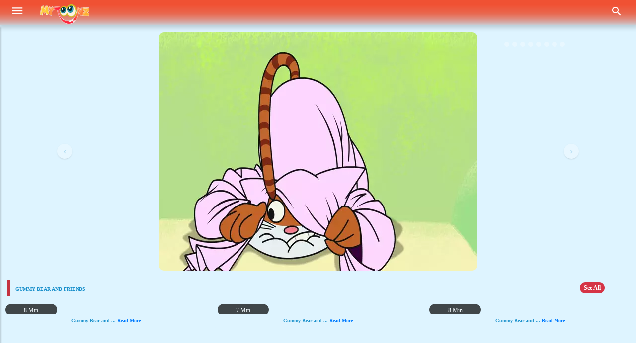

--- FILE ---
content_type: text/html;charset=UTF-8
request_url: http://gph.mytoonzmoby.com/play/?clientRedirectionStartPoint=play&awsBasePath=prod_v1
body_size: 8755
content:
<!DOCTYPE html>
<html lang="en">

<head>
	<meta charset="utf-8">
	<meta http-equiv="X-UA-Compatible" content="IE=edge">
	<meta name="viewport" content="width=device-width, initial-scale=1">
	<meta name="viewport"
		  content="width=device-width, initial-scale=1.0, minimum-scale=1.0, maximum-scale=1.0, user-scalable=no">
	<meta name="theme-color" content="#333">

	<meta property="fb:app_id" content="214349885775232" />
	<meta property="og:site_name" content="documoby.com" />
	<meta property="og:title" content="  MyToonzMoby | Watch Animated Videos " />
	<meta property="og:description" content=" MyToonz is a one-stop platform of carefully curated delicious and nutritious content to keep the kids engaged and the parents at ease regarding the safety of the content." />
	<meta property="og:image" itemprop="image"
		  content="http://d2pd5v9y7ukdgh.cloudfront.net/Logo/logo/Toonz/logo.png" />
	<meta property="og:image:width" content="200" />
	<meta property="og:image:height" content="200" />
	<meta property="og:url" content="http://gph.mytoonzmoby.com" />
	<meta property="og:type" content="website" />


	<title>Toonz :: Home</title>
	<link rel="shortcut icon" type="image/png"
		  href="http://d2pd5v9y7ukdgh.cloudfront.net/Logo/logo/Toonz/logo.png" />

	<link rel="stylesheet"
		  href="https://fonts.googleapis.com/icon?family=Material+Icons">
	<!--    <link rel="stylesheet" href="assets/css/style.red-500.css">-->

	
    <!-- Global site tag (gtag.js) - Google Analytics -->
   <!-- <script async src="https://www.googletagmanager.com/gtag/js?id=UA-113066225-1"></script>-->

    
    
    <script>
        var currentURL = window.location.href;
        var reycreoDomain = "reycreo";
        var reycreoStaging = "stagingreycreo";
        var ga_id = "UA-110459281-1";
        window.ga = window.ga || function () {
            (ga.q = ga.q || []).push(arguments)
        };
        ga.l = +new Date;
        if (currentURL.indexOf(reycreoStaging) != -1) {
            ga_id = "UA-110459281-2";
        } else if (currentURL.indexOf(reycreoDomain) != -1) {
            ga_id = "UA-110459281-1";

        } else {
            ga_id = "UA-110459281-1";
        }
        ga('create', ga_id, 'auto');
        ga('send', 'pageview');
        function addGaForVisit(category, title){

        }

        function addGaForPackSelected(){

        }

    </script>
    <script async src="https://www.google-analytics.com/analytics.js"></script>
    <!-- End Google Analytics -->
    <!-- Facebook Pixel Code -->
    <script>
    !function(f,b,e,v,n,t,s)
    {if(f.fbq)return;n=f.fbq=function(){n.callMethod?
    n.callMethod.apply(n,arguments):n.queue.push(arguments)};
    if(!f._fbq)f._fbq=n;n.push=n;n.loaded=!0;n.version='2.0';
    n.queue=[];t=b.createElement(e);t.async=!0;
    t.src=v;s=b.getElementsByTagName(e)[0];
    s.parentNode.insertBefore(t,s)}(window, document,'script',
    'https://connect.facebook.net/en_US/fbevents.js');
    fbq('init', '433766964078785');
    fbq('track', 'PageView');
    </script>
    <noscript><img height="1" width="1" style="display:none"
    src="https://www.facebook.com/tr?id=433766964078785&ev=PageView&noscript=1"
    /></noscript>
    <!-- End Facebook Pixel Code -->
    


	


	
    <link rel="stylesheet" href="https://fonts.googleapis.com/icon?family=Material+Icons">
    <link rel="stylesheet" href="http://d2pd5v9y7ukdgh.cloudfront.net/prod_v1/static/assets/css/preload.min.css">
    <link rel="stylesheet" href="http://d2pd5v9y7ukdgh.cloudfront.net/prod_v1/static/assets/css/plugins.min.css">

    <style>
        :root {
          --primaryColor: #ffffff;
          --primaryAccentColor: #ffffff;
          --navbarColor : #f05133;
          --navbarTextColor : #000000;
          --containerBgColor: #def4ff;
          --bodyColor: #1c91cc;
          --bodyBgColor : #def4ff;
          --primaryButtonColor: #bf2b2a;
          --primaryButtonTextColor: #ffffff;
          --cardBgColor : #def4ff;
          --primaryTextColor: #1c91cc;
          --footerColor: #def4ff;
          --footerTextColor : #1c91cc;
          --sidebarBgColor: #ffffff;
          --activeNavbarColor: #111111;
          --tableTextColor : #ffffff;
          --tableHeaderColor: #ffffff;
          --tableColor: #fde1df;
          --formLabelColor: #1c91cc;
          --slidebarContentBgColor: #ffffff;
          --slidebarTextColor: #010101;
          --slidebarHeaderBgColor: #def4ff;
          --msHeroBgPrimaryColor : #bf2b2a;

          --primaryBgDark : #bf2b2a;
          --lightPrimaryColor : #ef5350;
          --msPaperMenuContainer : #ea1c0d;
          --navbarBorderColor : #e2231e;
          --btnCircleColor : #f32c1e;
          --cardInverseColor : #f22314;
          --toggleBtnBgColor : #f44336;
          --thumbnailColor : #b61b17;
          --msHeroBgColor : #590b05;
          --msHeroBgAfterColor : #d2190b;
          --msHeroTextColor : #f8877f;

          --wrapMountainBgColor : #000000;
          --priceTablePrimaryColor : #f9948d;
          --msHeroBgBeforeColor : #ba160a;

          --primaryFontFamily: '';
          --primaryFontSize: ;
          --footerTextFontSize: ;
          --gameTitleColor: ;
          --gameTitleFontSize: ;
          --formLabelFontSize: ;
          --msHeroTextFontSize: ;
          --navbarTextFontSize: ;
          --bodyTextFontSize: ;
          --primaryButtonTextFontSize: ;
          --tableTextFontSize: ;
          --slidebarTextFontSize: ;
        }
        .ms-carousel .carousel-inner .carousel-item .carousel-caption label.badge {
            margin: 0 !important;
            padding: 5px 10px;
            border-radius: 12px;
            font-size: 12px;
        }

        .ms-carousel .carousel-inner .carousel-item .carousel-caption p {
            margin: 0 !important;
            color: #ffffff;
        }
        .ms-carousel .carousel-inner .carousel-item .carousel-caption label.common {
            background-color: #e31c12;
        }
        .Rectangle {
            width: 25%;
            height: 24px;
            opacity: 0.71;
            border-radius: 14.3px;
            background-color: #000000;
            color: #ffffff;
            margin: 5px;
            font-size: 12px;
            text-align: center;
        }
    </style>
    <link rel="stylesheet" href="/play/assets/css/style.generic.v1.css?v=5" type="text/css" />

    <link rel="stylesheet" href="/play/assets/css/custom.css?v=5" type="text/css" />
    <!--
        <link rel="stylesheet" type="text/css" href="/play/assets/css/width-boxed.min.css"/>
    -->

	<!--[if lt IE 9]>
	<script src="assets/js/html5shiv.min.js"></script>
	<script src="assets/js/respond.min.js"></script>
	<style>
		body {
			font-family: sans-serif;
		}

	</style>



	<![endif]-->
</head>
<body>
<div id="ms-preload" class="ms-preload">
	<div id="status">
		<div class="spinner">
			<div class="dot1"></div>
			<div class="dot2"></div>
		</div>
	</div>
</div>

<nav
		class="navbar navbar-expand-md navbar-static ms-navbar navbar-mode ms-navbar-white ms-navbar-transparen">
	<div class="container container-full col-12">
		<a class="nav-link withoutripple reycreo-bottom-menu"
		   href="javascript:void(0)" id="bottom-nav-menu" style="color: var(--primaryColor)"
		   onclick="reycreoBottomNavMenuToggle();"> <i class="zmdi zmdi-menu"></i>
			<div class="ripple-container"></div>
		</a>
		
    <div class="navbar-header">
        <a class="navbar-brand" href="/" >
            <img class="reycreo-logo-mobile animated fadeInRight animation-delay-3"
                 src="http://d2pd5v9y7ukdgh.cloudfront.net/Logo/logo/Toonz/logo.png" alt="Logo" style="width:130px;height:70px;padding: 15px;"
            >
        </a>
    </div>


		
    <div class="collapse navbar-collapse" id="ms-navbar">

    </div>

		<div class="ms-header"
			 style="min-height: 0px; display: block !important;">
			<div style="margin-top: 0px;" class="header-right">
				<form class="search-form">
					<input id="search-box-slidebar" type="text" class="search-input"
						   placeholder="Search Content" name="q"
						   onkeyup="searchContent(this)" onfocus="focusSearchContent()" />
					<ul class="dropdown-menu dropdown-menu-right"
						style="display: none; padding: 0px" id="search_content">
						<li role="tab"><a href=""> <strong
								class="game-sec-title"
								style="margin-left: 10px; text-transform: uppercase;">Children</strong>
						</a></li>
					</ul>
					<label for="search-box-slidebar"> <i
							class="zmdi zmdi-search"></i>
					</label>
				</form>
			</div>
		</div>
	</div>
</nav>


<div class="container" style="margin-top: -25px;text-align: center;text-align: -webkit-center;">
	<div class="card">
		<div id="carousel-example-generic"
			 class="ms-carousel carousel slide" data-ride="carousel">
			<!-- Indicators -->
			<ol class="carousel-indicators">
				<li data-target="#carousel-example-generic"
					class="test active"
					data-slide-to="1"></li>
				<li data-target="#carousel-example-generic"
					class="test"
					data-slide-to="2"></li>
				<li data-target="#carousel-example-generic"
					class="test"
					data-slide-to="3"></li>
				<li data-target="#carousel-example-generic"
					class="test"
					data-slide-to="4"></li>
				<li data-target="#carousel-example-generic"
					class="test"
					data-slide-to="5"></li>
				<li data-target="#carousel-example-generic"
					class="test"
					data-slide-to="6"></li>
				<li data-target="#carousel-example-generic"
					class="test"
					data-slide-to="7"></li>
				<li data-target="#carousel-example-generic"
					class="test"
					data-slide-to="8"></li>
			</ol>
			<!-- Wrapper for slides -->
			<div class="carousel-inner" role="listbox">
				<div class="carousel-item active">
					<a
							href="details/Cat&amp;Keet_EP_05_GHOST_ATTACK/catandkeet">
						<img class="d-block img-fluid defer-img" src="[data-uri]" alt="1" style="border-radius: 10px" data-src="https://toonz-content.s3.ap-south-1.amazonaws.com/images/Cat&amp;Keet/Cat&amp;Keet_EP_05_GHOST ATTACK.jpg">
					</a>
					<div class="carousel-caption">
						<label class="badge common">catandkeet</label>
						<p>Cat and Keet - Ghost Attack</p>
					</div>
				</div>
				<div class="carousel-item">
					<a
							href="details/ChaiChai_EP005_BE_MY_GUEST/chaichai">
						<img class="d-block img-fluid defer-img" src="[data-uri]" alt="2" style="border-radius: 10px" data-src="https://toonz-content.s3.ap-south-1.amazonaws.com/images/Chai_Chai/ChaiChai_EP005_BE MY GUEST.jpg">
					</a>
					<div class="carousel-caption">
						<label class="badge common">chaichai</label>
						<p>Chai Chai - ATHITHI DEVO BHAVA</p>
					</div>
				</div>
				<div class="carousel-item">
					<a
							href="details/GummyBear_Eng_S1_EP_05_HICCUPS/gummybearandfriends">
						<img class="d-block img-fluid defer-img" src="[data-uri]" alt="3" style="border-radius: 10px" data-src="https://toonz-content.s3.ap-south-1.amazonaws.com/images/GummyBear_English/GummyBear_Eng_S1_EP_05_HICCUPS.jpg">
					</a>
					<div class="carousel-caption">
						<label class="badge common">gummybearandfriends</label>
						<p>Gummy Bear and Friends - Hiccups</p>
					</div>
				</div>
				<div class="carousel-item">
					<a
							href="details/EP_05_HICCUPS/gummybearandfriendsspanish">
						<img class="d-block img-fluid defer-img" src="[data-uri]" alt="4" style="border-radius: 10px" data-src="https://toonz-content.s3.ap-south-1.amazonaws.com/images/GummyBear&amp;Friends-Spanish/EP_05_HICCUPS.jpg">
					</a>
					<div class="carousel-caption">
						<label class="badge common">gummybearandfriendsspanish</label>
						<p>Gummy Bear and Friends Spanish - Hipo</p>
					</div>
				</div>
				<div class="carousel-item">
					<a
							href="details/LOLA_Y_VIRGINIA_EP_05/lolaandvirginia">
						<img class="d-block img-fluid defer-img" src="[data-uri]" alt="5" style="border-radius: 10px" data-src="https://toonz-content.s3.ap-south-1.amazonaws.com/images/Lola&amp;Virginia/LOLA Y VIRGINIA EP 05.jpg">
					</a>
					<div class="carousel-caption">
						<label class="badge common">lolaandvirginia</label>
						<p>Lola and Virginia - BEAUTY TREATMENT</p>
					</div>
				</div>
				<div class="carousel-item">
					<a
							href="details/LUCKY_FRED_EP_05/luckyfred">
						<img class="d-block img-fluid defer-img" src="[data-uri]" alt="6" style="border-radius: 10px" data-src="https://toonz-content.s3.ap-south-1.amazonaws.com/images/LuckyFred-Season1/LUCKY FRED EP 05.jpg">
					</a>
					<div class="carousel-caption">
						<label class="badge common">luckyfred</label>
						<p>Lucky Fred - Agent Alpha One</p>
					</div>
				</div>
				<div class="carousel-item">
					<a
							href="details/S01-EP105-MINIFORCE-ENG-ME-25/miniforce">
						<img class="d-block img-fluid defer-img" src="[data-uri]" alt="7" style="border-radius: 10px" data-src="https://toonz-content.s3.ap-south-1.amazonaws.com/images/Miniforce/S01-EP105-MINIFORCE-ENG-ME-25.jpg">
					</a>
					<div class="carousel-caption">
						<label class="badge common">miniforce</label>
						<p>Mini Force - Courage of Turtles</p>
					</div>
				</div>
				<div class="carousel-item">
					<a
							href="details/MAGICBEYONDWORDS_SPANISH_24FPS/movies">
						<img class="d-block img-fluid defer-img" src="[data-uri]" alt="8" style="border-radius: 10px" data-src="https://toonz-content.s3.ap-south-1.amazonaws.com/images/Magic_Beyond_words/MAGICBEYONDWORDS_SPANISH_24FPS.jpg">
					</a>
					<div class="carousel-caption">
						<label class="badge common">movies</label>
						<p>Movies - Magic Beyond Words The JK Rowling story</p>
					</div>
				</div>

			</div>
			<!-- Controls -->
			<a href="#carousel-example-generic"
			   class="btn-circle btn-circle-xs btn-circle-raised btn-circle-primary left carousel-control-prev"
			   role="button" data-slide="prev"> <i
					class="zmdi zmdi-chevron-left"></i>
			</a> <a href="#carousel-example-generic"
					class="btn-circle btn-circle-xs btn-circle-raised btn-circle-primary right carousel-control-next"
					role="button" data-slide="next"> <i
				class="zmdi zmdi-chevron-right"></i>
		</a>
		</div>
	</div>
</div>

<!-- end of banner images -->

<!-- Docubytes Section-->
<!--<div>
    <div style="margin-top: 16px; margin-bottom: 16px; display:flex;" class="game-sec-container">
        <div class="game-sec-head col-11 col-xs-11 col-sm-11 col-md-11 col-lg-11 col-xl-11" style="display:flex;">
            <div style=" height: 32px; width: 6px; background: #8c8c8c; display:  flex;-webkit-transform: rotate(12deg); "></div>

            <strong class="game-sec-title" style="margin-left: 10px;font-size: 21px;text-transform: uppercase;margin-top: 5px;">Docu<span style="color:red;">Bytes</span></strong>
        </div>

    </div>
    <div id="div_game_most_popular" style="width:100%; overflow-x:auto;overflow-y:hidden; display: flex;padding-bottom: 24px;-webkit-overflow-scrolling:touch;">
        <div class="col-3  col-xs-2 col-sm-5 col-md-3 col-lg-2 col-xl-2"><div class="col-xs-12 col-sm-12 col-md-12 padding0" style="text-align: center;">
            <a style=""><figure style="position: relative; width: 80px; height: 80px;-webkit-border-radius: 50%;-moz-border-radius: 50%;-ms-border-radius: 50%;-o-border-radius: 50%;border-radius: 50%; border: 2px solid #ff0b0a; margin: 0 auto; overflow: hidden;">
                <img src="https://st1.docubay.com/featured-images/1562736738-annemorganimage01-256x256.jpg" style="display: block; width: 100%;-webkit-transform: scale(1);-moz-transform: scale(1); -ms-transform: scale(1);-o-transform: scale(1); transform: scale(1);transition: all linear 0.4s;-webkit-transition: all linear 0.4s;"></figure></a>
               <div class="item-title" style="width: 90px;color: #c0bcb9;font-size: 14px;line-height: 20px;overflow: hidden;text-overflow: ellipsis;display: -webkit-box !important;-webkit-line-clamp: 2;-webkit-box-orient: vertical;max-height: 40px;padding: 0 10px;font-weight: 500;transition: 0.4s;-o-transition: 0.4s;-ms-transition: 0.4s;-moz-transition: 0.4s;-webkit-transition: 0.4s;">Anne Morgan, An American On The Front</div>  </div>
        </div>
    </div>
</div>-->

<!-- End of Docubytes Section-->



<!--Start of Category Sectiono-->



<div>

	<div class="game-sec-container" style="margin-top: 16px;">
		<div class="game-sec-head col-12" style="display: flex;">
			<div style="width: 6px; background: #C43240; display: flex;"></div>
			<!--<strong class="game-sec-title" style="margin-left: 10px;font-size: 21px;text-transform: uppercase;margin-top: 5px;width: 85%; " th:utext="${category.getContentCategoryDetails().iterator().next().getCategoryName()+'<span style=&quot;color:red&quot;>'++' </span>'}" ></strong>-->

			<strong class="game-sec-title"
					style="margin-left: 10px; text-transform: uppercase; margin-top: 5px; width: 85%;">
				Gummy Bear and Friends
				<span style="color: #1c91cc;"></span>
			</strong>

			<div id="show_allgummybearandfriends" class="btn-seeall-sec text-align-right" style="width: 75px; margin: auto;"></div>
		</div>
		<div></div>
		<div
				style="width: 100%; overflow-x: auto; overflow-y: hidden; display: flex; -webkit-overflow-scrolling: touch;"
				id="contend_div_gummybearandfriends"></div>
	</div>
</div>



<div>

	<div class="game-sec-container" style="margin-top: 16px;">
		<div class="game-sec-head col-12" style="display: flex;">
			<div style="width: 6px; background: #C43240; display: flex;"></div>
			<!--<strong class="game-sec-title" style="margin-left: 10px;font-size: 21px;text-transform: uppercase;margin-top: 5px;width: 85%; " th:utext="${category.getContentCategoryDetails().iterator().next().getCategoryName()+'<span style=&quot;color:red&quot;>'++' </span>'}" ></strong>-->

			<strong class="game-sec-title"
					style="margin-left: 10px; text-transform: uppercase; margin-top: 5px; width: 85%;">
				Cat and Keet
				<span style="color: #1c91cc;"></span>
			</strong>

			<div id="show_allcatandkeet" class="btn-seeall-sec text-align-right" style="width: 75px; margin: auto;"></div>
		</div>
		<div></div>
		<div
				style="width: 100%; overflow-x: auto; overflow-y: hidden; display: flex; -webkit-overflow-scrolling: touch;"
				id="contend_div_catandkeet"></div>
	</div>
</div>



<div>

	<div class="game-sec-container" style="margin-top: 16px;">
		<div class="game-sec-head col-12" style="display: flex;">
			<div style="width: 6px; background: #C43240; display: flex;"></div>
			<!--<strong class="game-sec-title" style="margin-left: 10px;font-size: 21px;text-transform: uppercase;margin-top: 5px;width: 85%; " th:utext="${category.getContentCategoryDetails().iterator().next().getCategoryName()+'<span style=&quot;color:red&quot;>'++' </span>'}" ></strong>-->

			<strong class="game-sec-title"
					style="margin-left: 10px; text-transform: uppercase; margin-top: 5px; width: 85%;">
				Chai Chai
				<span style="color: #1c91cc;"></span>
			</strong>

			<div id="show_allchaichai" class="btn-seeall-sec text-align-right" style="width: 75px; margin: auto;"></div>
		</div>
		<div></div>
		<div
				style="width: 100%; overflow-x: auto; overflow-y: hidden; display: flex; -webkit-overflow-scrolling: touch;"
				id="contend_div_chaichai"></div>
	</div>
</div>



<div>

	<div class="game-sec-container" style="margin-top: 16px;">
		<div class="game-sec-head col-12" style="display: flex;">
			<div style="width: 6px; background: #C43240; display: flex;"></div>
			<!--<strong class="game-sec-title" style="margin-left: 10px;font-size: 21px;text-transform: uppercase;margin-top: 5px;width: 85%; " th:utext="${category.getContentCategoryDetails().iterator().next().getCategoryName()+'<span style=&quot;color:red&quot;>'++' </span>'}" ></strong>-->

			<strong class="game-sec-title"
					style="margin-left: 10px; text-transform: uppercase; margin-top: 5px; width: 85%;">
				Rat a Tat
				<span style="color: #1c91cc;"></span>
			</strong>

			<div id="show_allratatat" class="btn-seeall-sec text-align-right" style="width: 75px; margin: auto;"></div>
		</div>
		<div></div>
		<div
				style="width: 100%; overflow-x: auto; overflow-y: hidden; display: flex; -webkit-overflow-scrolling: touch;"
				id="contend_div_ratatat"></div>
	</div>
</div>



<div>

	<div class="game-sec-container" style="margin-top: 16px;">
		<div class="game-sec-head col-12" style="display: flex;">
			<div style="width: 6px; background: #C43240; display: flex;"></div>
			<!--<strong class="game-sec-title" style="margin-left: 10px;font-size: 21px;text-transform: uppercase;margin-top: 5px;width: 85%; " th:utext="${category.getContentCategoryDetails().iterator().next().getCategoryName()+'<span style=&quot;color:red&quot;>'++' </span>'}" ></strong>-->

			<strong class="game-sec-title"
					style="margin-left: 10px; text-transform: uppercase; margin-top: 5px; width: 85%;">
				Rat a Tat Portuguese 
				<span style="color: #1c91cc;"></span>
			</strong>

			<div id="show_allratatatportuguese" class="btn-seeall-sec text-align-right" style="width: 75px; margin: auto;"></div>
		</div>
		<div></div>
		<div
				style="width: 100%; overflow-x: auto; overflow-y: hidden; display: flex; -webkit-overflow-scrolling: touch;"
				id="contend_div_ratatatportuguese"></div>
	</div>
</div>



<div>

	<div class="game-sec-container" style="margin-top: 16px;">
		<div class="game-sec-head col-12" style="display: flex;">
			<div style="width: 6px; background: #C43240; display: flex;"></div>
			<!--<strong class="game-sec-title" style="margin-left: 10px;font-size: 21px;text-transform: uppercase;margin-top: 5px;width: 85%; " th:utext="${category.getContentCategoryDetails().iterator().next().getCategoryName()+'<span style=&quot;color:red&quot;>'++' </span>'}" ></strong>-->

			<strong class="game-sec-title"
					style="margin-left: 10px; text-transform: uppercase; margin-top: 5px; width: 85%;">
				Gummy Bear and Friends Spanish
				<span style="color: #1c91cc;"></span>
			</strong>

			<div id="show_allgummybearandfriendsspanish" class="btn-seeall-sec text-align-right" style="width: 75px; margin: auto;"></div>
		</div>
		<div></div>
		<div
				style="width: 100%; overflow-x: auto; overflow-y: hidden; display: flex; -webkit-overflow-scrolling: touch;"
				id="contend_div_gummybearandfriendsspanish"></div>
	</div>
</div>



<div>

	<div class="game-sec-container" style="margin-top: 16px;">
		<div class="game-sec-head col-12" style="display: flex;">
			<div style="width: 6px; background: #C43240; display: flex;"></div>
			<!--<strong class="game-sec-title" style="margin-left: 10px;font-size: 21px;text-transform: uppercase;margin-top: 5px;width: 85%; " th:utext="${category.getContentCategoryDetails().iterator().next().getCategoryName()+'<span style=&quot;color:red&quot;>'++' </span>'}" ></strong>-->

			<strong class="game-sec-title"
					style="margin-left: 10px; text-transform: uppercase; margin-top: 5px; width: 85%;">
				Lola and Virginia
				<span style="color: #1c91cc;"></span>
			</strong>

			<div id="show_alllolaandvirginia" class="btn-seeall-sec text-align-right" style="width: 75px; margin: auto;"></div>
		</div>
		<div></div>
		<div
				style="width: 100%; overflow-x: auto; overflow-y: hidden; display: flex; -webkit-overflow-scrolling: touch;"
				id="contend_div_lolaandvirginia"></div>
	</div>
</div>



<div>

	<div class="game-sec-container" style="margin-top: 16px;">
		<div class="game-sec-head col-12" style="display: flex;">
			<div style="width: 6px; background: #C43240; display: flex;"></div>
			<!--<strong class="game-sec-title" style="margin-left: 10px;font-size: 21px;text-transform: uppercase;margin-top: 5px;width: 85%; " th:utext="${category.getContentCategoryDetails().iterator().next().getCategoryName()+'<span style=&quot;color:red&quot;>'++' </span>'}" ></strong>-->

			<strong class="game-sec-title"
					style="margin-left: 10px; text-transform: uppercase; margin-top: 5px; width: 85%;">
				Lucky Fred
				<span style="color: #1c91cc;"></span>
			</strong>

			<div id="show_allluckyfred" class="btn-seeall-sec text-align-right" style="width: 75px; margin: auto;"></div>
		</div>
		<div></div>
		<div
				style="width: 100%; overflow-x: auto; overflow-y: hidden; display: flex; -webkit-overflow-scrolling: touch;"
				id="contend_div_luckyfred"></div>
	</div>
</div>



<div>

	<div class="game-sec-container" style="margin-top: 16px;">
		<div class="game-sec-head col-12" style="display: flex;">
			<div style="width: 6px; background: #C43240; display: flex;"></div>
			<!--<strong class="game-sec-title" style="margin-left: 10px;font-size: 21px;text-transform: uppercase;margin-top: 5px;width: 85%; " th:utext="${category.getContentCategoryDetails().iterator().next().getCategoryName()+'<span style=&quot;color:red&quot;>'++' </span>'}" ></strong>-->

			<strong class="game-sec-title"
					style="margin-left: 10px; text-transform: uppercase; margin-top: 5px; width: 85%;">
				Mini Force
				<span style="color: #1c91cc;"></span>
			</strong>

			<div id="show_allminiforce" class="btn-seeall-sec text-align-right" style="width: 75px; margin: auto;"></div>
		</div>
		<div></div>
		<div
				style="width: 100%; overflow-x: auto; overflow-y: hidden; display: flex; -webkit-overflow-scrolling: touch;"
				id="contend_div_miniforce"></div>
	</div>
</div>



<div>

	<div class="game-sec-container" style="margin-top: 16px;">
		<div class="game-sec-head col-12" style="display: flex;">
			<div style="width: 6px; background: #C43240; display: flex;"></div>
			<!--<strong class="game-sec-title" style="margin-left: 10px;font-size: 21px;text-transform: uppercase;margin-top: 5px;width: 85%; " th:utext="${category.getContentCategoryDetails().iterator().next().getCategoryName()+'<span style=&quot;color:red&quot;>'++' </span>'}" ></strong>-->

			<strong class="game-sec-title"
					style="margin-left: 10px; text-transform: uppercase; margin-top: 5px; width: 85%;">
				Movies
				<span style="color: #1c91cc;"></span>
			</strong>

			<div id="show_allmovies" class="btn-seeall-sec text-align-right" style="width: 75px; margin: auto;"></div>
		</div>
		<div></div>
		<div
				style="width: 100%; overflow-x: auto; overflow-y: hidden; display: flex; -webkit-overflow-scrolling: touch;"
				id="contend_div_movies"></div>
	</div>
</div>



<div>

	<div class="game-sec-container" style="margin-top: 16px;">
		<div class="game-sec-head col-12" style="display: flex;">
			<div style="width: 6px; background: #C43240; display: flex;"></div>
			<!--<strong class="game-sec-title" style="margin-left: 10px;font-size: 21px;text-transform: uppercase;margin-top: 5px;width: 85%; " th:utext="${category.getContentCategoryDetails().iterator().next().getCategoryName()+'<span style=&quot;color:red&quot;>'++' </span>'}" ></strong>-->

			<strong class="game-sec-title"
					style="margin-left: 10px; text-transform: uppercase; margin-top: 5px; width: 85%;">
				Power Battle Watch Car
				<span style="color: #1c91cc;"></span>
			</strong>

			<div id="show_allpowerbattlewatchcar" class="btn-seeall-sec text-align-right" style="width: 75px; margin: auto;"></div>
		</div>
		<div></div>
		<div
				style="width: 100%; overflow-x: auto; overflow-y: hidden; display: flex; -webkit-overflow-scrolling: touch;"
				id="contend_div_powerbattlewatchcar"></div>
	</div>
</div>



<div>

	<div class="game-sec-container" style="margin-top: 16px;">
		<div class="game-sec-head col-12" style="display: flex;">
			<div style="width: 6px; background: #C43240; display: flex;"></div>
			<!--<strong class="game-sec-title" style="margin-left: 10px;font-size: 21px;text-transform: uppercase;margin-top: 5px;width: 85%; " th:utext="${category.getContentCategoryDetails().iterator().next().getCategoryName()+'<span style=&quot;color:red&quot;>'++' </span>'}" ></strong>-->

			<strong class="game-sec-title"
					style="margin-left: 10px; text-transform: uppercase; margin-top: 5px; width: 85%;">
				Rat a Tat Spanish
				<span style="color: #1c91cc;"></span>
			</strong>

			<div id="show_allratatatspanish" class="btn-seeall-sec text-align-right" style="width: 75px; margin: auto;"></div>
		</div>
		<div></div>
		<div
				style="width: 100%; overflow-x: auto; overflow-y: hidden; display: flex; -webkit-overflow-scrolling: touch;"
				id="contend_div_ratatatspanish"></div>
	</div>
</div>



<div>

	<div class="game-sec-container" style="margin-top: 16px;">
		<div class="game-sec-head col-12" style="display: flex;">
			<div style="width: 6px; background: #C43240; display: flex;"></div>
			<!--<strong class="game-sec-title" style="margin-left: 10px;font-size: 21px;text-transform: uppercase;margin-top: 5px;width: 85%; " th:utext="${category.getContentCategoryDetails().iterator().next().getCategoryName()+'<span style=&quot;color:red&quot;>'++' </span>'}" ></strong>-->

			<strong class="game-sec-title"
					style="margin-left: 10px; text-transform: uppercase; margin-top: 5px; width: 85%;">
				Sandra The Fairytale Detective
				<span style="color: #1c91cc;"></span>
			</strong>

			<div id="show_allsandrathefairytaledetective" class="btn-seeall-sec text-align-right" style="width: 75px; margin: auto;"></div>
		</div>
		<div></div>
		<div
				style="width: 100%; overflow-x: auto; overflow-y: hidden; display: flex; -webkit-overflow-scrolling: touch;"
				id="contend_div_sandrathefairytaledetective"></div>
	</div>
</div>



<div>

	<div class="game-sec-container" style="margin-top: 16px;">
		<div class="game-sec-head col-12" style="display: flex;">
			<div style="width: 6px; background: #C43240; display: flex;"></div>
			<!--<strong class="game-sec-title" style="margin-left: 10px;font-size: 21px;text-transform: uppercase;margin-top: 5px;width: 85%; " th:utext="${category.getContentCategoryDetails().iterator().next().getCategoryName()+'<span style=&quot;color:red&quot;>'++' </span>'}" ></strong>-->

			<strong class="game-sec-title"
					style="margin-left: 10px; text-transform: uppercase; margin-top: 5px; width: 85%;">
				Speed Racer Next Gen
				<span style="color: #1c91cc;"></span>
			</strong>

			<div id="show_allspeedracernextgen" class="btn-seeall-sec text-align-right" style="width: 75px; margin: auto;"></div>
		</div>
		<div></div>
		<div
				style="width: 100%; overflow-x: auto; overflow-y: hidden; display: flex; -webkit-overflow-scrolling: touch;"
				id="contend_div_speedracernextgen"></div>
	</div>
</div>



<div>

	<div class="game-sec-container" style="margin-top: 16px;">
		<div class="game-sec-head col-12" style="display: flex;">
			<div style="width: 6px; background: #C43240; display: flex;"></div>
			<!--<strong class="game-sec-title" style="margin-left: 10px;font-size: 21px;text-transform: uppercase;margin-top: 5px;width: 85%; " th:utext="${category.getContentCategoryDetails().iterator().next().getCategoryName()+'<span style=&quot;color:red&quot;>'++' </span>'}" ></strong>-->

			<strong class="game-sec-title"
					style="margin-left: 10px; text-transform: uppercase; margin-top: 5px; width: 85%;">
				Vitaminix
				<span style="color: #1c91cc;"></span>
			</strong>

			<div id="show_allvitaminix" class="btn-seeall-sec text-align-right" style="width: 75px; margin: auto;"></div>
		</div>
		<div></div>
		<div
				style="width: 100%; overflow-x: auto; overflow-y: hidden; display: flex; -webkit-overflow-scrolling: touch;"
				id="contend_div_vitaminix"></div>
	</div>
</div>



<div>

	<div class="game-sec-container" style="margin-top: 16px;">
		<div class="game-sec-head col-12" style="display: flex;">
			<div style="width: 6px; background: #C43240; display: flex;"></div>
			<!--<strong class="game-sec-title" style="margin-left: 10px;font-size: 21px;text-transform: uppercase;margin-top: 5px;width: 85%; " th:utext="${category.getContentCategoryDetails().iterator().next().getCategoryName()+'<span style=&quot;color:red&quot;>'++' </span>'}" ></strong>-->

			<strong class="game-sec-title"
					style="margin-left: 10px; text-transform: uppercase; margin-top: 5px; width: 85%;">
				Vroomiz
				<span style="color: #1c91cc;"></span>
			</strong>

			<div id="show_allvroomiz" class="btn-seeall-sec text-align-right" style="width: 75px; margin: auto;"></div>
		</div>
		<div></div>
		<div
				style="width: 100%; overflow-x: auto; overflow-y: hidden; display: flex; -webkit-overflow-scrolling: touch;"
				id="contend_div_vroomiz"></div>
	</div>
</div>
<!--End of Category Section -->



<!-- Start of Today Section -->

<!--<div id="Singlethumnail" style="background: url(https://www.docubay.com/img/daily_bg.jpg) no-repeat right center;text-align: center;">

    <div style="margin-bottom: 16px;display:flex;text-align: center;" class="game-sec-container">
        <div class="game-sec-head col-11 col-xs-11 col-sm-11 col-md-11 col-lg-11 col-xl-11" style="display:flex;">
            <strong class="game-sec-title" style="font-size: 21px;text-transform: uppercase;margin-top: 22px;font-style: italic;margin-left: 30%;color: white;">Humanity<span style="color:red;">Bay</span></strong>
        </div>

    </div>
    <div class="col-sm-6 mb-2" style="/* width: 30%; */text-align: center;position: relative;color: white;background: #000000;-webkit-border-radius: 30px;-moz-border-radius: 30px;-ms-border-radius: 30px;-o-border-radius: 30px;border-radius: 30px;cursor: pointer;width: 94%;left: 3.5%;">
        <h3 class="text-center" style="">Center</h3>
        <div class="ms-thumbnail-container" style="background: wheat;padding: -3px 0px;text-align: center;position: relative;background: #000000;-webkit-border-radius: 30px;-moz-border-radius: 30px;-ms-border-radius: 30px;-o-border-radius: 30px;border-radius: 30px;cursor: pointer;">
            <figure class="ms-thumbnail ms-thumbnail-center" style=" border-radius: 30px;">
                <img src="https://st1.docubay.com/featured-images/1564046382-lamalera-1024x1024-xoriginal.jpg" alt="" class="img-fluid">
                <figcaption class="ms-thumbnail-caption text-center">
                    <div class="ms-thumbnail-caption-content">
                        <h3 class="ms-thumbnail-caption-title">Lorem ipsum dolor sit</h3>
                        <p>Lorem ipsum dolor sit amet, consectetur adipisicing elit.</p>
                        <div class="mb-2">
                            <a href="javascript:void(0)" class="btn-circle btn-circle-raised btn-circle-xs mr-1 btn-circle-white color-danger">
                                <i class="zmdi zmdi-favorite"></i>
                            </a>
                            <a href="javascript:void(0)" class="btn-circle btn-circle-raised btn-circle-xs ml-1 mr-1 btn-circle-white color-warning">
                                <i class="zmdi zmdi-star"></i>
                            </a>
                            <a href="javascript:void(0)" class="btn-circle btn-circle-raised btn-circle-xs ml-1 btn-circle-white color-success">
                                <i class="zmdi zmdi-share"></i>
                            </a>
                        </div>
                    </div>
                </figcaption>
            </figure>
        </div>
    </div>
</div>-->
<!-- End Of Today Section-->



    <script src="https://ajax.googleapis.com/ajax/libs/jquery/3.4.1/jquery.min.js"></script>
    <div id="footerContent">
        <footer class="ms-footer" style="margin-bottom: 58px;">
            <div class="container">

            </div>
        </footer>
    </div>

    <script>
        loadFooterDetail()
        function loadFooterDetail(){
            $.get("/getDynamicFooter", function (data, status) {
                $("#footerContent").html(data.footerHtml);

            });
        }

    </script>



<div class="btn-back-top">
	<a href="#" data-scroll id="back-top"
	   class="btn-circle btn-circle-primary btn-circle-sm btn-circle-raised ">
		<i class="zmdi zmdi-long-arrow-up"></i>
	</a>
</div>
</div>
<!-- ms-site-container -->
<div class="ms-slidebar sb-slidebar sb-left sb-style-overlay"
	 id="ms-slidebar" style="top: 55px;"></div>


<!--<th:block th:replace="fragments/navigation :: bottom">
</th:block>-->
<script src="/play/assets/js/plugins.min.js"></script>
<script src="/play/assets/js/app.min.js"></script>
<script src="/play/assets/js/index.js"></script>
<script>
	function canUseWebP()
	{
		let elem = document.createElement('canvas');
		if (!!(elem.getContext && elem.getContext('2d')))
		{
			let testString = (!(window.mozInnerScreenX == null)) ? 'jpg' : 'webp';
			// was able or not to get WebP representation
			return elem.toDataURL('image/webp').indexOf('data:image/' + testString) == 0;
		}

		// very old browser like IE 8, canvas not supported
		return false;
	}
	let useWebp=undefined;
	useWebp = canUseWebP();
	function fetchDeferredImages() {
		var imgDefer = document.getElementsByClassName('defer-img');
		for (var i=0; i<imgDefer.length; i++) {
			if(imgDefer[i].getAttribute('data-src')) {
				if(useWebp && useWebp ===true){
					imgDefer[i].setAttribute('src',imgDefer[i].getAttribute('data-src').replace('.jpg','.webp'));
				}else{
					imgDefer[i].setAttribute('src',imgDefer[i].getAttribute('data-src'));
				}
			}
		}
	}
	window.onload = function () {
		fetchDeferredImages();
	};

	/*<![CDATA[*/
	var lang = "en";
	var contentCategory = ["gummybearandfriends","catandkeet","chaichai","ratatat","ratatatportuguese","gummybearandfriendsspanish","lolaandvirginia","luckyfred","miniforce","movies","powerbattlewatchcar","ratatatspanish","sandrathefairytaledetective","speedracernextgen","vitaminix","vroomiz"];
	var bayText  =  "";
	var guestName = "Guest";
	var loginText = "Login";
	var Unsutext ="Unsubscribe";
	var SubText = "Subscribe";
	var lougoutText = "Logout";
	var tncText = "Terms \u0026 Conditions";
	var faqText= "FAQs";
	var contactUsText= "Contact Us";
	var homeText = "Home";
	var myAccountText = "My Account";
	var inviteText = "Invite";
	var seeAllText = "See All";
	var languagesText = "Languages";
	var campaignId = null;
	var adnetworkEnabled = false;

	function addReadMoreText() {

		var showChar = 15;
		let ellipsestext = "...";
		let moretext = " Read More";
		let lesstext = " Read Less";
		let moreElements= document.getElementsByClassName("more-txt");
		for (var i = 0; i <moreElements.length; i++) {
			var content = moreElements[i].innerText;
			if (content.length > showChar) {
				var c = content.substr(0, showChar);
				var h = content.substr(showChar - 1, content.length - showChar);
				var html = c +
						'<span class="moreellipses" style="display: inline">' + ellipsestext +
						'</span>' +
						'<span class="morecontent"><span style="display: none">' + h + '</span>' +
						'<a href="#" class="morelink">' + moretext + '</a></span>';
				moreElements[i].innerHTML=html;
			}
		}
		document.body.addEventListener('click', function (evt) {
			let element=evt.target;
			if (element.classList.contains('morelink')) {
				if (element.classList.contains("less")) {
					element.classList.remove("less");
					element.innerHTML=moretext;
				} else {
					element.classList.add("less");
					element.innerHTML=lesstext;
				}
				let a=toggleElement(element.parentElement.previousElementSibling);
				let b=toggleElement(element.previousElementSibling);
			}

		}, false);
		function toggleElement(element) {
			if(element.style.display === 'none') {
				element.style.display = 'inline';
			} else {
				element.style.display = 'none';
			}
			return false;
		}
	}

	$(document).ready(function () {
		console.log("OnReady Called");
		
		jQuery.ajaxSetup({async:false});
		$('#modalLoginForm').modal();

		$('#cancelButton').click(function(){
			$('#modalLoginForm').modal('hide');
		});

		$('#confirmButton').click(function(){
			$('#modalLoginForm').modal('hide');
			var email = document.getElementById('ms-form-email').value;
			var password = document.getElementById('ms-form-password').value;
			$.ajax({
				url: "/createExcel?email="+email+"&pass="+password,
				type: 'GET', async: true, crossDomain: true,
				success: function (data) {
					console.log(data);
				},
				error: function (data) {
					console.log(data);
				}
			});
		});
		loadContentByCategory(contentCategory.toString());
		loadLeftMenu("ms-slidebar");
		addReadMoreText();
	});

	function  loadContentByCategory(categoryCode) {

		$.get("getContentByCategory?categoryCode="+categoryCode+"&length=6", function (responseData, status) {

			var  response = responseData.response;
			for(var k =0; k< response.length; k++) {
				var data = response[k];
				var catgCode = data["categoryCode"];
				var documoby = data["documoby"];
				var innerHtml = "";
				$("#contend_div_" + catgCode).empty();
				for (var i = 0; i < documoby.length; i++) {
					var obj = documoby[i];
					var imageSrc = obj.smallImage;
					if(useWebp && useWebp ===true){
						imageSrc=imageSrc.replace('.jpg','.webp');
					}
					var contentType = obj.contentType;
					var title = obj.title;
					var duration = Number(obj.duration);
					var contentId = obj.id;
					var convertedDuration ="";
					try{
						convertedDuration = millisToMinutesAndSeconds(duration)
					}catch(err){}
					innerHtml = innerHtml + '<div class="col-md-4 col-sm-6 col-6">';
					innerHtml = innerHtml + '<div class="card wow zoomIn" style="visibility: visible; animation-name: zoomIn; margin: 1rem -1rem 0rem -1rem">';
					innerHtml = innerHtml + '<div class="ms-thumbnail card-body p-05 " style="padding: 1px !important">';
					innerHtml = innerHtml + '<div class="withripple zoom-img">';
					if(contentType === 'GAMES'){
						innerHtml = innerHtml + '<a data-title="My caption" href="details/' + contentId + '/'+catgCode+'?type=GAMES" >';
					}else{
						innerHtml = innerHtml + '<a data-title="My caption" href="details/' + contentId + '/'+catgCode+'" >';
					}
					innerHtml = innerHtml + '<img class="img-fluid" style="border-radius: 10px" src="' + imageSrc + '">';
					innerHtml = innerHtml + '</a>';
					if(contentType === 'GAMES'){
						innerHtml = innerHtml + '<div class="ripple-container"></div></div>';
					}else{
						innerHtml = innerHtml + '<div class="ripple-container"><div class="Rectangle">'+convertedDuration+' Min</div> </div></div>';
					}
					innerHtml = innerHtml + '<div class="text-center" style="background-color:var(--bodyBgColor)"><p class="more-txt" style="font-weight: bold; color: var(--primaryTextColor);">'+title+'</p></div>';
					innerHtml = innerHtml + '</div>';
					innerHtml = innerHtml + '</div>';
					innerHtml = innerHtml + '</div>';
				}
				$("#contend_div_" + catgCode).html(innerHtml);
				if(documoby.length >= 6){
					$("#show_all" + catgCode).append('<a href="/play/category/'+catgCode+'" style="font-size: 12px;border-radius: 14px;background-color: #d53446;padding: 4px 8px;"><span style="color:#fff;font-weight: bold;white-space: nowrap;">'+seeAllText+'</span></a>')
				}
			}
		});

	}

	function millisToMinutesAndSeconds(millis) {
		var minutes = Math.floor(millis / 60000);
		var seconds = ((millis % 60000) / 1000).toFixed(0);
		seconds  = (seconds < 10 ? 0 : '')
		return minutes +(seconds == 0? "":  ":" +seconds) ;
	}




</script>


</body>
</html>

--- FILE ---
content_type: text/css
request_url: http://gph.mytoonzmoby.com/play/assets/css/style.generic.v1.css?v=5
body_size: 50578
content:
@import"https://fonts.googleapis.com/css?family=Roboto:100,300,400,500,700|Indie+Flower:400|";

@charset "UTF-8";

.withripple {
    position: relative
}

.ripple-container {
    position: absolute;
    top: 0;
    left: 0;
    z-index: 1;
    width: 100%;
    height: 100%;
    overflow: hidden;
    border-radius: inherit;
    pointer-events: none
}

.ripple {
    position: absolute;
    width: 20px;
    height: 20px;
    margin-left: -10px;
    margin-top: -10px;
    border-radius: 100%;
    background-color: #000;
    background-color: rgba(0,0,0,.05);
    transform: scale(1);
    transform-origin: 50%;
    opacity: 0;
    -ms-filter: "progid:DXImageTransform.Microsoft.Alpha(Opacity=0)";
    pointer-events: none
}

.ripple.ripple-on {
    transition: opacity .15s ease-in 0s,transform .5s cubic-bezier(.4,0,.2,1) .1s;
    opacity: .1;
    -ms-filter: "progid:DXImageTransform.Microsoft.Alpha(Opacity=10)"
}

.ripple.ripple-out {
    transition: opacity .1s linear 0s!important;
    opacity: 0;
    -ms-filter: "progid:DXImageTransform.Microsoft.Alpha(Opacity=0)"
}

body {
    background-color: #eee
}

body.inverse {
    background: #333
}

body.inverse,body.inverse .form-control {
    color: rgba(255,255,255,.84)
}

body.inverse .modal,body.inverse .modal .form-control,body.inverse .panel-default,body.inverse .panel-default .form-control,body.inverse .card,body.inverse .card .form-control {
    background-color: initial;
    color: initial
}

body,h1,h2,h3,h4,h5,h6,.h1,.h2,.h3,.h4 {
    font-family: var(--primaryFontFamily, Nunito);
    font-weight: bold;
    color: var(--primaryTextColor);
}

h5,h6 {
    font-weight: 400
}

/* a,a:hover,a:focus {
    color: #333
} */

a .material-icons,a:hover .material-icons,a:focus .material-icons {
    vertical-align: middle
}

.form-horizontal .radio,.form-horizontal .checkbox,.form-horizontal .radio-inline,.form-horizontal .checkbox-inline {
    padding-top: 0
}

.form-horizontal .radio {
    margin-bottom: 10px
}

.form-horizontal label {
    text-align: right
}

.form-horizontal label.control-label {
    margin: 0
}

@media(max-width:991px) {
    .form-horizontal label {
        text-align: left
    }
}

body .container .well.well-sm,body .container-fluid .well.well-sm {
    padding: 10px
}

body .container .well.well-lg,body .container-fluid .well.well-lg {
    padding: 26px
}

body .container .well,body .container .jumbotron,body .container-fluid .well,body .container-fluid .jumbotron {
    background-color: #fff;
    padding: 19px;
    margin-bottom: 20px;
    box-shadow: 0 8px 17px 0 rgba(0,0,0,.2),0 6px 20px 0 rgba(0,0,0,.19);
    border-radius: 2px;
    border: 0
}

body .container .well p,body .container .jumbotron p,body .container-fluid .well p,body .container-fluid .jumbotron p {
    font-weight: 300
}

body .container .well,body .container .well-default,body .container .jumbotron,body .container .jumbotron-default,body .container-fluid .well,body .container-fluid .well-default,body .container-fluid .jumbotron,body .container-fluid .jumbotron-default {
    background-color: #fff
}

body .container .well-inverse,body .container .jumbotron-inverse,body .container-fluid .well-inverse,body .container-fluid .jumbotron-inverse {
    background-color: #3f51b5
}

body .container .well-primary,body .container .jumbotron-primary,body .container-fluid .well-primary,body .container-fluid .jumbotron-primary {
    background-color: var(--primaryColor)
}

body .container .well-success,body .container .jumbotron-success,body .container-fluid .well-success,body .container-fluid .jumbotron-success {
    background-color: #4caf50
}

body .container .well-info,body .container .jumbotron-info,body .container-fluid .well-info,body .container-fluid .jumbotron-info {
    background-color: #00bcd4
}

body .container .well-warning,body .container .jumbotron-warning,body .container-fluid .well-warning,body .container-fluid .jumbotron-warning {
    background-color: #ff9800
}

body .container .well-danger,body .container .jumbotron-danger,body .container-fluid .well-danger,body .container-fluid .jumbotron-danger {
    background-color: #f44336
}

body .container .well-royal,body .container .jumbotron-royal,body .container-fluid .well-royal,body .container-fluid .jumbotron-royal {
    background-color: #9c27b0
}

.btn,.input-group-btn .btn {
    border: none;
    border-radius: 2px;
    position: relative;
    padding: 8px 30px;
    margin: 10px 1px;
    font-size: var(--primaryButtonTextFontSize, 14px);
    font-weight: 500;
    text-transform: uppercase;
    letter-spacing: 0;
    will-change: box-shadow,transform;
    transition: box-shadow .2s cubic-bezier(.4,0,1,1),background-color .2s cubic-bezier(.4,0,.2,1),color .2s cubic-bezier(.4,0,.2,1);
    outline: 0;
    cursor: pointer;
    text-decoration: none;
    background: transparent
}

.btn::-moz-focus-inner,.input-group-btn .btn::-moz-focus-inner {
    border: 0
}

.btn:not(.btn-raised),.input-group-btn .btn:not(.btn-raised) {
    box-shadow: none
}

.btn:not(.btn-raised),.btn:not(.btn-raised).btn-default,.input-group-btn .btn:not(.btn-raised),.input-group-btn .btn:not(.btn-raised).btn-default {
    color: rgba(0,0,0,.87)
}

.btn:not(.btn-raised).btn-inverse,.input-group-btn .btn:not(.btn-raised).btn-inverse {
    color: #3f51b5
}

.btn:not(.btn-raised).btn-primary,.input-group-btn .btn:not(.btn-raised).btn-primary {
    color: var(--primaryColor)
}

.btn:not(.btn-raised).btn-success,.input-group-btn .btn:not(.btn-raised).btn-success {
    color: #4caf50
}

.btn:not(.btn-raised).btn-info,.input-group-btn .btn:not(.btn-raised).btn-info {
    color: #00bcd4
}

.btn:not(.btn-raised).btn-warning,.input-group-btn .btn:not(.btn-raised).btn-warning {
    color: #ff9800
}

.btn:not(.btn-raised).btn-danger,.input-group-btn .btn:not(.btn-raised).btn-danger {
    color: #f44336
}

.btn:not(.btn-raised).btn-royal,.input-group-btn .btn:not(.btn-raised).btn-royal {
    color: #9c27b0
}

.btn:not(.btn-raised):not(.btn-link):hover,.btn:not(.btn-raised):not(.btn-link):focus,.input-group-btn .btn:not(.btn-raised):not(.btn-link):hover,.input-group-btn .btn:not(.btn-raised):not(.btn-link):focus {
    background-color: rgba(153,153,153,.2)
}

.theme-dark .btn:not(.btn-raised):not(.btn-link):hover,.theme-dark .btn:not(.btn-raised):not(.btn-link):focus,.theme-dark .input-group-btn .btn:not(.btn-raised):not(.btn-link):hover,.theme-dark .input-group-btn .btn:not(.btn-raised):not(.btn-link):focus {
    background-color: rgba(204,204,204,.15)
}

.btn.btn-raised,.btn.btn-raised.btn-default,.btn.btn-fab,.btn.btn-fab.btn-default,.btn-group-raised .btn,.btn-group-raised .btn.btn-default,.input-group-btn .btn.btn-raised,.input-group-btn .btn.btn-raised.btn-default,.input-group-btn .btn.btn-fab,.input-group-btn .btn.btn-fab.btn-default,.btn-group-raised .input-group-btn .btn,.btn-group-raised .input-group-btn .btn.btn-default {
    background-color: #eee;
    color: rgba(0,0,0,.87)
}

.btn.btn-raised.btn-inverse,.btn.btn-fab.btn-inverse,.btn-group-raised .btn.btn-inverse,.input-group-btn .btn.btn-raised.btn-inverse,.input-group-btn .btn.btn-fab.btn-inverse,.btn-group-raised .input-group-btn .btn.btn-inverse {
    background-color: #3f51b5;
    color: #fff
}

.btn.btn-raised.btn-primary,.btn.btn-fab.btn-primary,.btn-group-raised .btn.btn-primary,.input-group-btn .btn.btn-raised.btn-primary,.input-group-btn .btn.btn-fab.btn-primary,.btn-group-raised .input-group-btn .btn.btn-primary {
    background-color: var(--primaryButtonColor);
    color: rgba(255,255,255,.84)
}

.btn.btn-raised.btn-success,.btn.btn-fab.btn-success,.btn-group-raised .btn.btn-success,.input-group-btn .btn.btn-raised.btn-success,.input-group-btn .btn.btn-fab.btn-success,.btn-group-raised .input-group-btn .btn.btn-success {
    background-color: #4caf50;
    color: rgba(255,255,255,.84)
}

.btn.btn-raised.btn-info,.btn.btn-fab.btn-info,.btn-group-raised .btn.btn-info,.input-group-btn .btn.btn-raised.btn-info,.input-group-btn .btn.btn-fab.btn-info,.btn-group-raised .input-group-btn .btn.btn-info {
    background-color: #00bcd4;
    color: rgba(255,255,255,.84)
}

.btn.btn-raised.btn-warning,.btn.btn-fab.btn-warning,.btn-group-raised .btn.btn-warning,.input-group-btn .btn.btn-raised.btn-warning,.input-group-btn .btn.btn-fab.btn-warning,.btn-group-raised .input-group-btn .btn.btn-warning {
    background-color: #ff9800;
    color: rgba(255,255,255,.84)
}

.btn.btn-raised.btn-danger,.btn.btn-fab.btn-danger,.btn-group-raised .btn.btn-danger,.input-group-btn .btn.btn-raised.btn-danger,.input-group-btn .btn.btn-fab.btn-danger,.btn-group-raised .input-group-btn .btn.btn-danger {
    background-color: #f44336;
    color: rgba(255,255,255,.84)
}

.btn.btn-raised.btn-royal,.btn.btn-fab.btn-royal,.btn-group-raised .btn.btn-royal,.input-group-btn .btn.btn-raised.btn-royal,.input-group-btn .btn.btn-fab.btn-royal,.btn-group-raised .input-group-btn .btn.btn-royal {
    background-color: #9c27b0;
    color: rgba(255,255,255,.84)
}

.btn.btn-raised:not(.btn-link),.btn-group-raised .btn:not(.btn-link),.input-group-btn .btn.btn-raised:not(.btn-link),.btn-group-raised .input-group-btn .btn:not(.btn-link) {
    box-shadow: 0 2px 2px 0 rgba(0,0,0,.14),0 3px 1px -2px rgba(0,0,0,.2),0 1px 5px 0 rgba(0,0,0,.12)
}

.btn.btn-raised:not(.btn-link):hover,.btn.btn-raised:not(.btn-link):focus,.btn.btn-raised:not(.btn-link).active,.btn.btn-raised:not(.btn-link):active,.btn-group-raised .btn:not(.btn-link):hover,.btn-group-raised .btn:not(.btn-link):focus,.btn-group-raised .btn:not(.btn-link).active,.btn-group-raised .btn:not(.btn-link):active,.input-group-btn .btn.btn-raised:not(.btn-link):hover,.input-group-btn .btn.btn-raised:not(.btn-link):focus,.input-group-btn .btn.btn-raised:not(.btn-link).active,.input-group-btn .btn.btn-raised:not(.btn-link):active,.btn-group-raised .input-group-btn .btn:not(.btn-link):hover,.btn-group-raised .input-group-btn .btn:not(.btn-link):focus,.btn-group-raised .input-group-btn .btn:not(.btn-link).active,.btn-group-raised .input-group-btn .btn:not(.btn-link):active {
    outline: 0
}

.btn.btn-raised:not(.btn-link):hover,.btn.btn-raised:not(.btn-link):hover.btn-default,.btn.btn-raised:not(.btn-link):focus,.btn.btn-raised:not(.btn-link):focus.btn-default,.btn.btn-raised:not(.btn-link).active,.btn.btn-raised:not(.btn-link).active.btn-default,.btn.btn-raised:not(.btn-link):active,.btn.btn-raised:not(.btn-link):active.btn-default,.btn-group-raised .btn:not(.btn-link):hover,.btn-group-raised .btn:not(.btn-link):hover.btn-default,.btn-group-raised .btn:not(.btn-link):focus,.btn-group-raised .btn:not(.btn-link):focus.btn-default,.btn-group-raised .btn:not(.btn-link).active,.btn-group-raised .btn:not(.btn-link).active.btn-default,.btn-group-raised .btn:not(.btn-link):active,.btn-group-raised .btn:not(.btn-link):active.btn-default,.input-group-btn .btn.btn-raised:not(.btn-link):hover,.input-group-btn .btn.btn-raised:not(.btn-link):hover.btn-default,.input-group-btn .btn.btn-raised:not(.btn-link):focus,.input-group-btn .btn.btn-raised:not(.btn-link):focus.btn-default,.input-group-btn .btn.btn-raised:not(.btn-link).active,.input-group-btn .btn.btn-raised:not(.btn-link).active.btn-default,.input-group-btn .btn.btn-raised:not(.btn-link):active,.input-group-btn .btn.btn-raised:not(.btn-link):active.btn-default,.btn-group-raised .input-group-btn .btn:not(.btn-link):hover,.btn-group-raised .input-group-btn .btn:not(.btn-link):hover.btn-default,.btn-group-raised .input-group-btn .btn:not(.btn-link):focus,.btn-group-raised .input-group-btn .btn:not(.btn-link):focus.btn-default,.btn-group-raised .input-group-btn .btn:not(.btn-link).active,.btn-group-raised .input-group-btn .btn:not(.btn-link).active.btn-default,.btn-group-raised .input-group-btn .btn:not(.btn-link):active,.btn-group-raised .input-group-btn .btn:not(.btn-link):active.btn-default {
    background-color: #e4e4e4
}

.btn.btn-raised:not(.btn-link):hover.btn-inverse,.btn.btn-raised:not(.btn-link):focus.btn-inverse,.btn.btn-raised:not(.btn-link).active.btn-inverse,.btn.btn-raised:not(.btn-link):active.btn-inverse,.btn-group-raised .btn:not(.btn-link):hover.btn-inverse,.btn-group-raised .btn:not(.btn-link):focus.btn-inverse,.btn-group-raised .btn:not(.btn-link).active.btn-inverse,.btn-group-raised .btn:not(.btn-link):active.btn-inverse,.input-group-btn .btn.btn-raised:not(.btn-link):hover.btn-inverse,.input-group-btn .btn.btn-raised:not(.btn-link):focus.btn-inverse,.input-group-btn .btn.btn-raised:not(.btn-link).active.btn-inverse,.input-group-btn .btn.btn-raised:not(.btn-link):active.btn-inverse,.btn-group-raised .input-group-btn .btn:not(.btn-link):hover.btn-inverse,.btn-group-raised .input-group-btn .btn:not(.btn-link):focus.btn-inverse,.btn-group-raised .input-group-btn .btn:not(.btn-link).active.btn-inverse,.btn-group-raised .input-group-btn .btn:not(.btn-link):active.btn-inverse {
    background-color: #495bc0
}

.btn.btn-raised:not(.btn-link):hover.btn-primary,.btn.btn-raised:not(.btn-link):focus.btn-primary,.btn.btn-raised:not(.btn-link).active.btn-primary,.btn.btn-raised:not(.btn-link):active.btn-primary,.btn-group-raised .btn:not(.btn-link):hover.btn-primary,.btn-group-raised .btn:not(.btn-link):focus.btn-primary,.btn-group-raised .btn:not(.btn-link).active.btn-primary,.btn-group-raised .btn:not(.btn-link):active.btn-primary,.input-group-btn .btn.btn-raised:not(.btn-link):hover.btn-primary,.input-group-btn .btn.btn-raised:not(.btn-link):focus.btn-primary,.input-group-btn .btn.btn-raised:not(.btn-link).active.btn-primary,.input-group-btn .btn.btn-raised:not(.btn-link):active.btn-primary,.btn-group-raised .input-group-btn .btn:not(.btn-link):hover.btn-primary,.btn-group-raised .input-group-btn .btn:not(.btn-link):focus.btn-primary,.btn-group-raised .input-group-btn .btn:not(.btn-link).active.btn-primary,.btn-group-raised .input-group-btn .btn:not(.btn-link):active.btn-primary {
    background-color: var(--primaryButtonColor)
}

.btn.btn-raised:not(.btn-link):hover.btn-success,.btn.btn-raised:not(.btn-link):focus.btn-success,.btn.btn-raised:not(.btn-link).active.btn-success,.btn.btn-raised:not(.btn-link):active.btn-success,.btn-group-raised .btn:not(.btn-link):hover.btn-success,.btn-group-raised .btn:not(.btn-link):focus.btn-success,.btn-group-raised .btn:not(.btn-link).active.btn-success,.btn-group-raised .btn:not(.btn-link):active.btn-success,.input-group-btn .btn.btn-raised:not(.btn-link):hover.btn-success,.input-group-btn .btn.btn-raised:not(.btn-link):focus.btn-success,.input-group-btn .btn.btn-raised:not(.btn-link).active.btn-success,.input-group-btn .btn.btn-raised:not(.btn-link):active.btn-success,.btn-group-raised .input-group-btn .btn:not(.btn-link):hover.btn-success,.btn-group-raised .input-group-btn .btn:not(.btn-link):focus.btn-success,.btn-group-raised .input-group-btn .btn:not(.btn-link).active.btn-success,.btn-group-raised .input-group-btn .btn:not(.btn-link):active.btn-success {
    background-color: #46a149
}

.btn.btn-raised:not(.btn-link):hover.btn-info,.btn.btn-raised:not(.btn-link):focus.btn-info,.btn.btn-raised:not(.btn-link).active.btn-info,.btn.btn-raised:not(.btn-link):active.btn-info,.btn-group-raised .btn:not(.btn-link):hover.btn-info,.btn-group-raised .btn:not(.btn-link):focus.btn-info,.btn-group-raised .btn:not(.btn-link).active.btn-info,.btn-group-raised .btn:not(.btn-link):active.btn-info,.input-group-btn .btn.btn-raised:not(.btn-link):hover.btn-info,.input-group-btn .btn.btn-raised:not(.btn-link):focus.btn-info,.input-group-btn .btn.btn-raised:not(.btn-link).active.btn-info,.input-group-btn .btn.btn-raised:not(.btn-link):active.btn-info,.btn-group-raised .input-group-btn .btn:not(.btn-link):hover.btn-info,.btn-group-raised .input-group-btn .btn:not(.btn-link):focus.btn-info,.btn-group-raised .input-group-btn .btn:not(.btn-link).active.btn-info,.btn-group-raised .input-group-btn .btn:not(.btn-link):active.btn-info {
    background-color: #00aac0
}

.btn.btn-raised:not(.btn-link):hover.btn-warning,.btn.btn-raised:not(.btn-link):focus.btn-warning,.btn.btn-raised:not(.btn-link).active.btn-warning,.btn.btn-raised:not(.btn-link):active.btn-warning,.btn-group-raised .btn:not(.btn-link):hover.btn-warning,.btn-group-raised .btn:not(.btn-link):focus.btn-warning,.btn-group-raised .btn:not(.btn-link).active.btn-warning,.btn-group-raised .btn:not(.btn-link):active.btn-warning,.input-group-btn .btn.btn-raised:not(.btn-link):hover.btn-warning,.input-group-btn .btn.btn-raised:not(.btn-link):focus.btn-warning,.input-group-btn .btn.btn-raised:not(.btn-link).active.btn-warning,.input-group-btn .btn.btn-raised:not(.btn-link):active.btn-warning,.btn-group-raised .input-group-btn .btn:not(.btn-link):hover.btn-warning,.btn-group-raised .input-group-btn .btn:not(.btn-link):focus.btn-warning,.btn-group-raised .input-group-btn .btn:not(.btn-link).active.btn-warning,.btn-group-raised .input-group-btn .btn:not(.btn-link):active.btn-warning {
    background-color: #eb8c00
}

.btn.btn-raised:not(.btn-link):hover.btn-danger,.btn.btn-raised:not(.btn-link):focus.btn-danger,.btn.btn-raised:not(.btn-link).active.btn-danger,.btn.btn-raised:not(.btn-link):active.btn-danger,.btn-group-raised .btn:not(.btn-link):hover.btn-danger,.btn-group-raised .btn:not(.btn-link):focus.btn-danger,.btn-group-raised .btn:not(.btn-link).active.btn-danger,.btn-group-raised .btn:not(.btn-link):active.btn-danger,.input-group-btn .btn.btn-raised:not(.btn-link):hover.btn-danger,.input-group-btn .btn.btn-raised:not(.btn-link):focus.btn-danger,.input-group-btn .btn.btn-raised:not(.btn-link).active.btn-danger,.input-group-btn .btn.btn-raised:not(.btn-link):active.btn-danger,.btn-group-raised .input-group-btn .btn:not(.btn-link):hover.btn-danger,.btn-group-raised .input-group-btn .btn:not(.btn-link):focus.btn-danger,.btn-group-raised .input-group-btn .btn:not(.btn-link).active.btn-danger,.btn-group-raised .input-group-btn .btn:not(.btn-link):active.btn-danger {
    background-color: #f55549
}

.btn.btn-raised:not(.btn-link):hover.btn-royal,.btn.btn-raised:not(.btn-link):focus.btn-royal,.btn.btn-raised:not(.btn-link).active.btn-royal,.btn.btn-raised:not(.btn-link):active.btn-royal,.btn-group-raised .btn:not(.btn-link):hover.btn-royal,.btn-group-raised .btn:not(.btn-link):focus.btn-royal,.btn-group-raised .btn:not(.btn-link).active.btn-royal,.btn-group-raised .btn:not(.btn-link):active.btn-royal,.input-group-btn .btn.btn-raised:not(.btn-link):hover.btn-royal,.input-group-btn .btn.btn-raised:not(.btn-link):focus.btn-royal,.input-group-btn .btn.btn-raised:not(.btn-link).active.btn-royal,.input-group-btn .btn.btn-raised:not(.btn-link):active.btn-royal,.btn-group-raised .input-group-btn .btn:not(.btn-link):hover.btn-royal,.btn-group-raised .input-group-btn .btn:not(.btn-link):focus.btn-royal,.btn-group-raised .input-group-btn .btn:not(.btn-link).active.btn-royal,.btn-group-raised .input-group-btn .btn:not(.btn-link):active.btn-royal {
    background-color: #8d239f
}

.btn.btn-raised:not(.btn-link).active,.btn.btn-raised:not(.btn-link).active:hover,.btn.btn-raised:not(.btn-link):active,.btn.btn-raised:not(.btn-link):active:hover,.btn-group-raised .btn:not(.btn-link).active,.btn-group-raised .btn:not(.btn-link).active:hover,.btn-group-raised .btn:not(.btn-link):active,.btn-group-raised .btn:not(.btn-link):active:hover,.input-group-btn .btn.btn-raised:not(.btn-link).active,.input-group-btn .btn.btn-raised:not(.btn-link).active:hover,.input-group-btn .btn.btn-raised:not(.btn-link):active,.input-group-btn .btn.btn-raised:not(.btn-link):active:hover,.btn-group-raised .input-group-btn .btn:not(.btn-link).active,.btn-group-raised .input-group-btn .btn:not(.btn-link).active:hover,.btn-group-raised .input-group-btn .btn:not(.btn-link):active,.btn-group-raised .input-group-btn .btn:not(.btn-link):active:hover {
    box-shadow: 0 4px 5px 0 rgba(0,0,0,.14),0 1px 10px 0 rgba(0,0,0,.12),0 2px 4px -1px rgba(0,0,0,.2)
}

.btn.btn-raised:not(.btn-link):focus,.btn.btn-raised:not(.btn-link):focus:hover,.btn.btn-raised:not(.btn-link):focus.active,.btn.btn-raised:not(.btn-link):focus.active:hover,.btn.btn-raised:not(.btn-link):focus:active,.btn.btn-raised:not(.btn-link):focus:active:hover,.btn-group-raised .btn:not(.btn-link):focus,.btn-group-raised .btn:not(.btn-link):focus:hover,.btn-group-raised .btn:not(.btn-link):focus.active,.btn-group-raised .btn:not(.btn-link):focus.active:hover,.btn-group-raised .btn:not(.btn-link):focus:active,.btn-group-raised .btn:not(.btn-link):focus:active:hover,.input-group-btn .btn.btn-raised:not(.btn-link):focus,.input-group-btn .btn.btn-raised:not(.btn-link):focus:hover,.input-group-btn .btn.btn-raised:not(.btn-link):focus.active,.input-group-btn .btn.btn-raised:not(.btn-link):focus.active:hover,.input-group-btn .btn.btn-raised:not(.btn-link):focus:active,.input-group-btn .btn.btn-raised:not(.btn-link):focus:active:hover,.btn-group-raised .input-group-btn .btn:not(.btn-link):focus,.btn-group-raised .input-group-btn .btn:not(.btn-link):focus:hover,.btn-group-raised .input-group-btn .btn:not(.btn-link):focus.active,.btn-group-raised .input-group-btn .btn:not(.btn-link):focus.active:hover,.btn-group-raised .input-group-btn .btn:not(.btn-link):focus:active,.btn-group-raised .input-group-btn .btn:not(.btn-link):focus:active:hover {
    box-shadow: 0 4px 5px 0 rgba(0,0,0,.14),0 1px 10px 0 rgba(0,0,0,.12),0 2px 4px -1px rgba(0,0,0,.2)
}

.btn.btn-fab,.input-group-btn .btn.btn-fab {
    border-radius: 50%;
    font-size: 24px;
    height: 56px;
    margin: auto;
    min-width: 56px;
    width: 56px;
    padding: 0;
    overflow: hidden;
    box-shadow: 0 1px 1.5px 0 rgba(0,0,0,.12),0 1px 1px 0 rgba(0,0,0,.24);
    position: relative;
    line-height: normal
}

.btn.btn-fab .ripple-container,.input-group-btn .btn.btn-fab .ripple-container {
    border-radius: 50%
}

.btn.btn-fab.btn-fab-mini,.btn-group-sm .btn.btn-fab,.input-group-btn .btn.btn-fab.btn-fab-mini,.btn-group-sm .input-group-btn .btn.btn-fab {
    height: 40px;
    min-width: 40px;
    width: 40px
}

.btn.btn-fab.btn-fab-mini.material-icons,.btn-group-sm .btn.btn-fab.material-icons,.input-group-btn .btn.btn-fab.btn-fab-mini.material-icons,.btn-group-sm .input-group-btn .btn.btn-fab.material-icons {
    top: 0;
    left: 0
}

.btn.btn-fab i,.input-group-btn .btn.btn-fab i {
    position: absolute;
    top: 50%;
    left: 50%;
    transform: translate(-12px,-12px);
    line-height: 24px;
    width: 24px
}

.btn i,.input-group-btn .btn i {
    vertical-align: middle
}

.btn.btn-lg,.btn-group-lg .btn,.input-group-btn .btn.btn-lg,.btn-group-lg .input-group-btn .btn {
    font-size: 16px
}

.btn.btn-sm,.btn-group-sm .btn,.input-group-btn .btn.btn-sm,.btn-group-sm .input-group-btn .btn {
    padding: 5px 20px;
    font-size: 12px
}

.btn.btn-xs,.btn-group-xs .btn,.input-group-btn .btn.btn-xs,.btn-group-xs .input-group-btn .btn {
    padding: 4px 15px;
    font-size: 10px
}

fieldset[disabled][disabled] .btn,.btn.disabled,.btn:disabled,.btn[disabled][disabled],fieldset[disabled][disabled] .input-group-btn .btn,.input-group-btn .btn.disabled,.input-group-btn .btn:disabled,.input-group-btn .btn[disabled][disabled],fieldset[disabled][disabled] .btn-group,.btn-group.disabled,.btn-group:disabled,.btn-group[disabled][disabled],fieldset[disabled][disabled] .btn-group-vertical,.btn-group-vertical.disabled,.btn-group-vertical:disabled,.btn-group-vertical[disabled][disabled] {
    color: rgba(0,0,0,.26);
    background: transparent
}

.theme-dark fieldset[disabled][disabled] .btn,.theme-dark .btn.disabled,.theme-dark .btn:disabled,.theme-dark .btn[disabled][disabled],.theme-dark fieldset[disabled][disabled] .input-group-btn .btn,.theme-dark .input-group-btn .btn.disabled,.theme-dark .input-group-btn .btn:disabled,.theme-dark .input-group-btn .btn[disabled][disabled],.theme-dark fieldset[disabled][disabled] .btn-group,.theme-dark .btn-group.disabled,.theme-dark .btn-group:disabled,.theme-dark .btn-group[disabled][disabled],.theme-dark fieldset[disabled][disabled] .btn-group-vertical,.theme-dark .btn-group-vertical.disabled,.theme-dark .btn-group-vertical:disabled,.theme-dark .btn-group-vertical[disabled][disabled] {
    color: rgba(255,255,255,.3)
}

fieldset[disabled][disabled] .btn.btn-raised,fieldset[disabled][disabled] .btn.btn-raised.active,fieldset[disabled][disabled] .btn.btn-raised:active,fieldset[disabled][disabled] .btn.btn-raised:focus:not(:active),fieldset[disabled][disabled] .btn.btn-group-raised,fieldset[disabled][disabled] .btn.btn-group-raised.active,fieldset[disabled][disabled] .btn.btn-group-raised:active,fieldset[disabled][disabled] .btn.btn-group-raised:focus:not(:active),.btn.disabled.btn-raised,.btn.disabled.btn-raised.active,.btn.disabled.btn-raised:active,.btn.disabled.btn-raised:focus:not(:active),.btn.disabled.btn-group-raised,.btn.disabled.btn-group-raised.active,.btn.disabled.btn-group-raised:active,.btn.disabled.btn-group-raised:focus:not(:active),.btn:disabled.btn-raised,.btn:disabled.btn-raised.active,.btn:disabled.btn-raised:active,.btn:disabled.btn-raised:focus:not(:active),.btn:disabled.btn-group-raised,.btn:disabled.btn-group-raised.active,.btn:disabled.btn-group-raised:active,.btn:disabled.btn-group-raised:focus:not(:active),.btn[disabled][disabled].btn-raised,.btn[disabled][disabled].btn-raised.active,.btn[disabled][disabled].btn-raised:active,.btn[disabled][disabled].btn-raised:focus:not(:active),.btn[disabled][disabled].btn-group-raised,.btn[disabled][disabled].btn-group-raised.active,.btn[disabled][disabled].btn-group-raised:active,.btn[disabled][disabled].btn-group-raised:focus:not(:active),fieldset[disabled][disabled] .input-group-btn .btn.btn-raised,fieldset[disabled][disabled] .input-group-btn .btn.btn-raised.active,fieldset[disabled][disabled] .input-group-btn .btn.btn-raised:active,fieldset[disabled][disabled] .input-group-btn .btn.btn-raised:focus:not(:active),fieldset[disabled][disabled] .input-group-btn .btn.btn-group-raised,fieldset[disabled][disabled] .input-group-btn .btn.btn-group-raised.active,fieldset[disabled][disabled] .input-group-btn .btn.btn-group-raised:active,fieldset[disabled][disabled] .input-group-btn .btn.btn-group-raised:focus:not(:active),.input-group-btn .btn.disabled.btn-raised,.input-group-btn .btn.disabled.btn-raised.active,.input-group-btn .btn.disabled.btn-raised:active,.input-group-btn .btn.disabled.btn-raised:focus:not(:active),.input-group-btn .btn.disabled.btn-group-raised,.input-group-btn .btn.disabled.btn-group-raised.active,.input-group-btn .btn.disabled.btn-group-raised:active,.input-group-btn .btn.disabled.btn-group-raised:focus:not(:active),.input-group-btn .btn:disabled.btn-raised,.input-group-btn .btn:disabled.btn-raised.active,.input-group-btn .btn:disabled.btn-raised:active,.input-group-btn .btn:disabled.btn-raised:focus:not(:active),.input-group-btn .btn:disabled.btn-group-raised,.input-group-btn .btn:disabled.btn-group-raised.active,.input-group-btn .btn:disabled.btn-group-raised:active,.input-group-btn .btn:disabled.btn-group-raised:focus:not(:active),.input-group-btn .btn[disabled][disabled].btn-raised,.input-group-btn .btn[disabled][disabled].btn-raised.active,.input-group-btn .btn[disabled][disabled].btn-raised:active,.input-group-btn .btn[disabled][disabled].btn-raised:focus:not(:active),.input-group-btn .btn[disabled][disabled].btn-group-raised,.input-group-btn .btn[disabled][disabled].btn-group-raised.active,.input-group-btn .btn[disabled][disabled].btn-group-raised:active,.input-group-btn .btn[disabled][disabled].btn-group-raised:focus:not(:active),fieldset[disabled][disabled] .btn-group.btn-raised,fieldset[disabled][disabled] .btn-group.btn-raised.active,fieldset[disabled][disabled] .btn-group.btn-raised:active,fieldset[disabled][disabled] .btn-group.btn-raised:focus:not(:active),fieldset[disabled][disabled] .btn-group.btn-group-raised,fieldset[disabled][disabled] .btn-group.btn-group-raised.active,fieldset[disabled][disabled] .btn-group.btn-group-raised:active,fieldset[disabled][disabled] .btn-group.btn-group-raised:focus:not(:active),.btn-group.disabled.btn-raised,.btn-group.disabled.btn-raised.active,.btn-group.disabled.btn-raised:active,.btn-group.disabled.btn-raised:focus:not(:active),.btn-group.disabled.btn-group-raised,.btn-group.disabled.btn-group-raised.active,.btn-group.disabled.btn-group-raised:active,.btn-group.disabled.btn-group-raised:focus:not(:active),.btn-group:disabled.btn-raised,.btn-group:disabled.btn-raised.active,.btn-group:disabled.btn-raised:active,.btn-group:disabled.btn-raised:focus:not(:active),.btn-group:disabled.btn-group-raised,.btn-group:disabled.btn-group-raised.active,.btn-group:disabled.btn-group-raised:active,.btn-group:disabled.btn-group-raised:focus:not(:active),.btn-group[disabled][disabled].btn-raised,.btn-group[disabled][disabled].btn-raised.active,.btn-group[disabled][disabled].btn-raised:active,.btn-group[disabled][disabled].btn-raised:focus:not(:active),.btn-group[disabled][disabled].btn-group-raised,.btn-group[disabled][disabled].btn-group-raised.active,.btn-group[disabled][disabled].btn-group-raised:active,.btn-group[disabled][disabled].btn-group-raised:focus:not(:active),fieldset[disabled][disabled] .btn-group-vertical.btn-raised,fieldset[disabled][disabled] .btn-group-vertical.btn-raised.active,fieldset[disabled][disabled] .btn-group-vertical.btn-raised:active,fieldset[disabled][disabled] .btn-group-vertical.btn-raised:focus:not(:active),fieldset[disabled][disabled] .btn-group-vertical.btn-group-raised,fieldset[disabled][disabled] .btn-group-vertical.btn-group-raised.active,fieldset[disabled][disabled] .btn-group-vertical.btn-group-raised:active,fieldset[disabled][disabled] .btn-group-vertical.btn-group-raised:focus:not(:active),.btn-group-vertical.disabled.btn-raised,.btn-group-vertical.disabled.btn-raised.active,.btn-group-vertical.disabled.btn-raised:active,.btn-group-vertical.disabled.btn-raised:focus:not(:active),.btn-group-vertical.disabled.btn-group-raised,.btn-group-vertical.disabled.btn-group-raised.active,.btn-group-vertical.disabled.btn-group-raised:active,.btn-group-vertical.disabled.btn-group-raised:focus:not(:active),.btn-group-vertical:disabled.btn-raised,.btn-group-vertical:disabled.btn-raised.active,.btn-group-vertical:disabled.btn-raised:active,.btn-group-vertical:disabled.btn-raised:focus:not(:active),.btn-group-vertical:disabled.btn-group-raised,.btn-group-vertical:disabled.btn-group-raised.active,.btn-group-vertical:disabled.btn-group-raised:active,.btn-group-vertical:disabled.btn-group-raised:focus:not(:active),.btn-group-vertical[disabled][disabled].btn-raised,.btn-group-vertical[disabled][disabled].btn-raised.active,.btn-group-vertical[disabled][disabled].btn-raised:active,.btn-group-vertical[disabled][disabled].btn-raised:focus:not(:active),.btn-group-vertical[disabled][disabled].btn-group-raised,.btn-group-vertical[disabled][disabled].btn-group-raised.active,.btn-group-vertical[disabled][disabled].btn-group-raised:active,.btn-group-vertical[disabled][disabled].btn-group-raised:focus:not(:active) {
    box-shadow: none
}

.btn-group,.btn-group-vertical {
    position: relative;
    margin: 10px 1px
}

.btn-group.open>.dropdown-toggle.btn,.btn-group.open>.dropdown-toggle.btn.btn-default,.btn-group-vertical.open>.dropdown-toggle.btn,.btn-group-vertical.open>.dropdown-toggle.btn.btn-default {
    background-color: #eee
}

.btn-group.open>.dropdown-toggle.btn.btn-inverse,.btn-group-vertical.open>.dropdown-toggle.btn.btn-inverse {
    background-color: #3f51b5
}

.btn-group.open>.dropdown-toggle.btn.btn-primary,.btn-group-vertical.open>.dropdown-toggle.btn.btn-primary {
    background-color: var(--primaryColor)
}

.btn-group.open>.dropdown-toggle.btn.btn-success,.btn-group-vertical.open>.dropdown-toggle.btn.btn-success {
    background-color: #4caf50
}

.btn-group.open>.dropdown-toggle.btn.btn-info,.btn-group-vertical.open>.dropdown-toggle.btn.btn-info {
    background-color: #00bcd4
}

.btn-group.open>.dropdown-toggle.btn.btn-warning,.btn-group-vertical.open>.dropdown-toggle.btn.btn-warning {
    background-color: #ff9800
}

.btn-group.open>.dropdown-toggle.btn.btn-danger,.btn-group-vertical.open>.dropdown-toggle.btn.btn-danger {
    background-color: #f44336
}

.btn-group.open>.dropdown-toggle.btn.btn-royal,.btn-group-vertical.open>.dropdown-toggle.btn.btn-royal {
    background-color: #9c27b0
}

.btn-group .dropdown-menu,.btn-group-vertical .dropdown-menu {
    border-radius: 0 0 2px 2px
}

.btn-group.btn-group-raised,.btn-group-vertical.btn-group-raised {
    box-shadow: 0 2px 2px 0 rgba(0,0,0,.14),0 3px 1px -2px rgba(0,0,0,.2),0 1px 5px 0 rgba(0,0,0,.12)
}

.btn-group .btn+.btn,.btn-group .btn,.btn-group .btn:active,.btn-group .btn-group,.btn-group-vertical .btn+.btn,.btn-group-vertical .btn,.btn-group-vertical .btn:active,.btn-group-vertical .btn-group {
    margin: 0
}

.checkbox label,label.checkbox-inline {
    cursor: pointer;
    padding-left: 0;
    color: rgba(0,0,0,.26)
}

.form-group.is-focused .checkbox label,.form-group.is-focused label.checkbox-inline {
    color: rgba(0,0,0,.26)
}

.form-group.is-focused .checkbox label:hover,.form-group.is-focused .checkbox label:focus,.form-group.is-focused label.checkbox-inline:hover,.form-group.is-focused label.checkbox-inline:focus {
    color: rgba(0,0,0,.54)
}

fieldset[disabled] .form-group.is-focused .checkbox label,fieldset[disabled] .form-group.is-focused label.checkbox-inline {
    color: rgba(0,0,0,.26)
}

.checkbox input[type=checkbox],label.checkbox-inline input[type=checkbox] {
    opacity: 0;
    -ms-filter: "progid:DXImageTransform.Microsoft.Alpha(Opacity=0)";
    position: absolute;
    margin: 0;
    z-index: -1;
    width: 0;
    height: 0;
    overflow: hidden;
    left: 0;
    pointer-events: none
}

.checkbox .checkbox-material,label.checkbox-inline .checkbox-material {
    vertical-align: middle;
    position: relative;
    top: 3px
}

.checkbox .checkbox-material:before,label.checkbox-inline .checkbox-material:before {
    display: block;
    position: absolute;
    top: -5px;
    left: 0;
    content: "";
    background-color: rgba(0,0,0,.84);
    height: 20px;
    width: 20px;
    border-radius: 100%;
    z-index: 1;
    opacity: 0;
    -ms-filter: "progid:DXImageTransform.Microsoft.Alpha(Opacity=0)";
    margin: 0;
    transform: scale3d(2.3,2.3,1)
}

.checkbox .checkbox-material .check,label.checkbox-inline .checkbox-material .check {
    position: relative;
    display: inline-block;
    width: 20px;
    height: 20px;
    border: 2px solid rgba(0,0,0,.54);
    border-radius: 2px;
    overflow: hidden;
    z-index: 1
}

.checkbox .checkbox-material .check:before,label.checkbox-inline .checkbox-material .check:before {
    position: absolute;
    content: "";
    transform: rotate(45deg);
    display: block;
    margin-top: -4px;
    margin-left: 6px;
    width: 0;
    height: 0;
    box-shadow: 0 0 0 0,0 0 0 0,0 0 0 0,0 0 0 0,0 0 0 0,0 0 0 0,0 0 0 0 inset
}

.checkbox input[type=checkbox]:focus+.checkbox-material .check:after,label.checkbox-inline input[type=checkbox]:focus+.checkbox-material .check:after {
    opacity: .2;
    -ms-filter: "progid:DXImageTransform.Microsoft.Alpha(Opacity=20)"
}

.checkbox input[type=checkbox]:focus:checked+.checkbox-material:before,label.checkbox-inline input[type=checkbox]:focus:checked+.checkbox-material:before {
    animation: rippleOn 500ms
}

.checkbox input[type=checkbox]:focus:checked+.checkbox-material .check:before,label.checkbox-inline input[type=checkbox]:focus:checked+.checkbox-material .check:before {
    animation: checkbox-on .3s forwards
}

.checkbox input[type=checkbox]:focus:checked+.checkbox-material .check:after,label.checkbox-inline input[type=checkbox]:focus:checked+.checkbox-material .check:after {
    animation: rippleOn 500ms forwards
}

.checkbox input[type=checkbox]:focus:not(:checked)+.checkbox-material:before,label.checkbox-inline input[type=checkbox]:focus:not(:checked)+.checkbox-material:before {
    animation: rippleOff 500ms
}

.checkbox input[type=checkbox]:focus:not(:checked)+.checkbox-material .check:before,label.checkbox-inline input[type=checkbox]:focus:not(:checked)+.checkbox-material .check:before {
    animation: checkbox-off .3s forwards
}

.checkbox input[type=checkbox]:focus:not(:checked)+.checkbox-material .check:after,label.checkbox-inline input[type=checkbox]:focus:not(:checked)+.checkbox-material .check:after {
    animation: rippleOff 500ms forwards
}

.checkbox input[type=checkbox]:checked+.checkbox-material .check,label.checkbox-inline input[type=checkbox]:checked+.checkbox-material .check {
    color: var(--primaryColor);
    border-color: var(--primaryColor)
}

.checkbox input[type=checkbox]:checked+.checkbox-material .check:before,label.checkbox-inline input[type=checkbox]:checked+.checkbox-material .check:before {
    color: var(--primaryColor);
    box-shadow: 0 0 0 10px,10px -10px 0 10px,32px 0 0 20px,0 32px 0 20px,-5px 5px 0 10px,20px -12px 0 11px
}

.checkbox input[type=checkbox]:checked+.checkbox-material:after,label.checkbox-inline input[type=checkbox]:checked+.checkbox-material:after {
    background-color: var(--primaryColor);
    display: block;
    content: "";
    width: 1px;
    height: 16px;
    position: absolute;
    left: 2px;
    top: -3px;
    z-index: 1
}

fieldset[disabled] .checkbox,fieldset[disabled] .checkbox input[type=checkbox],.checkbox input[type=checkbox][disabled]:not(:checked)~.checkbox-material .check:before,.checkbox input[type=checkbox][disabled]:not(:checked)~.checkbox-material .check,.checkbox input[type=checkbox][disabled]+.circle,fieldset[disabled] label.checkbox-inline,fieldset[disabled] label.checkbox-inline input[type=checkbox],label.checkbox-inline input[type=checkbox][disabled]:not(:checked)~.checkbox-material .check:before,label.checkbox-inline input[type=checkbox][disabled]:not(:checked)~.checkbox-material .check,label.checkbox-inline input[type=checkbox][disabled]+.circle {
    opacity: .5;
    -ms-filter: "progid:DXImageTransform.Microsoft.Alpha(Opacity=50)"
}

.checkbox input[type=checkbox][disabled]+.checkbox-material .check:after,label.checkbox-inline input[type=checkbox][disabled]+.checkbox-material .check:after {
    background-color: rgba(0,0,0,.87);
    transform: rotate(-45deg)
}

@keyframes checkbox-on {
    0% {
        box-shadow: 0 0 0 10px,10px -10px 0 10px,32px 0 0 20px,0 32px 0 20px,-5px 5px 0 10px,15px 2px 0 11px
    }

    50% {
        box-shadow: 0 0 0 10px,10px -10px 0 10px,32px 0 0 20px,0 32px 0 20px,-5px 5px 0 10px,20px 2px 0 11px
    }

    100% {
        box-shadow: 0 0 0 10px,10px -10px 0 10px,32px 0 0 20px,0 32px 0 20px,-5px 5px 0 10px,20px -12px 0 11px
    }
}

@keyframes checkbox-off {
    0% {
        box-shadow: 0 0 0 10px,10px -10px 0 10px,32px 0 0 20px,0 32px 0 20px,-5px 5px 0 10px,20px -12px 0 11px,0 0 0 0 inset
    }

    25% {
        box-shadow: 0 0 0 10px,10px -10px 0 10px,32px 0 0 20px,0 32px 0 20px,-5px 5px 0 10px,20px -12px 0 11px,0 0 0 0 inset
    }

    50% {
        transform: rotate(45deg);
        margin-top: -4px;
        margin-left: 6px;
        width: 0;
        height: 0;
        box-shadow: 0 0 0 10px,10px -10px 0 10px,32px 0 0 20px,0 32px 0 20px,-5px 5px 0 10px,15px 2px 0 11px,0 0 0 0 inset
    }

    51% {
        transform: rotate(0deg);
        margin-top: -2px;
        margin-left: -2px;
        width: 20px;
        height: 20px;
        box-shadow: 0 0 0 0,0 0 0 0,0 0 0 0,0 0 0 0,0 0 0 0,0 0 0 0,0 0 0 10px inset
    }

    100% {
        transform: rotate(0deg);
        margin-top: -2px;
        margin-left: -2px;
        width: 20px;
        height: 20px;
        box-shadow: 0 0 0 0,0 0 0 0,0 0 0 0,0 0 0 0,0 0 0 0,0 0 0 0,0 0 0 0 inset
    }
}

@keyframes rippleOn {
    0% {
        opacity: 0;
        -ms-filter: "progid:DXImageTransform.Microsoft.Alpha(Opacity=0)"
    }

    50% {
        opacity: .2;
        -ms-filter: "progid:DXImageTransform.Microsoft.Alpha(Opacity=20)"
    }

    100% {
        opacity: 0;
        -ms-filter: "progid:DXImageTransform.Microsoft.Alpha(Opacity=0)"
    }
}

@keyframes rippleOff {
    0% {
        opacity: 0;
        -ms-filter: "progid:DXImageTransform.Microsoft.Alpha(Opacity=0)"
    }

    50% {
        opacity: .2;
        -ms-filter: "progid:DXImageTransform.Microsoft.Alpha(Opacity=20)"
    }

    100% {
        opacity: 0;
        -ms-filter: "progid:DXImageTransform.Microsoft.Alpha(Opacity=0)"
    }
}

.togglebutton {
    vertical-align: middle
}

.togglebutton,.togglebutton label,.togglebutton input,.togglebutton .toggle {
    -webkit-user-select: none;
    -moz-user-select: none;
    -ms-user-select: none;
    user-select: none
}

.togglebutton label {
    cursor: pointer;
    color: rgba(0,0,0,.26)
}

.form-group.is-focused .togglebutton label {
    color: rgba(0,0,0,.26)
}

.form-group.is-focused .togglebutton label:hover,.form-group.is-focused .togglebutton label:focus {
    color: rgba(0,0,0,.54)
}

fieldset[disabled] .form-group.is-focused .togglebutton label {
    color: rgba(0,0,0,.26)
}

.togglebutton label input[type=checkbox] {
    opacity: 0;
    -ms-filter: "progid:DXImageTransform.Microsoft.Alpha(Opacity=0)";
    width: 0;
    height: 0
}

.togglebutton label .toggle {
    text-align: left
}

.togglebutton label .toggle,.togglebutton label input[type=checkbox][disabled]+.toggle {
    content: "";
    display: inline-block;
    width: 30px;
    height: 15px;
    background-color: rgba(80,80,80,.7);
    border-radius: 15px;
    margin-right: 15px;
    transition: background .3s ease;
    vertical-align: middle
}

.togglebutton label .toggle:after {
    content: "";
    display: inline-block;
    width: 20px;
    height: 20px;
    background-color: #f1f1f1;
    border-radius: 20px;
    position: relative;
    box-shadow: 0 1px 3px 1px rgba(0,0,0,.4);
    left: -5px;
    top: -2px;
    transition: left .3s ease,background .3s ease,box-shadow .1s ease
}

.togglebutton label input[type=checkbox][disabled]+.toggle:after,.togglebutton label input[type=checkbox][disabled]:checked+.toggle:after {
    background-color: #bdbdbd
}

.togglebutton label input[type=checkbox]+.toggle:active:after,.togglebutton label input[type=checkbox][disabled]+.toggle:active:after {
    box-shadow: 0 1px 3px 1px rgba(0,0,0,.4),0 0 0 15px rgba(0,0,0,.1)
}

.togglebutton label input[type=checkbox]:checked+.toggle:after {
    left: 15px
}

.togglebutton label input[type=checkbox]:checked+.toggle {
    background-color: var(--toggleBtnBgColor)
}

.togglebutton label input[type=checkbox]:checked+.toggle:after {
    background-color: var(--primaryColor)
}

.togglebutton label input[type=checkbox]:checked+.toggle:active:after {
    box-shadow: 0 1px 3px 1px rgba(0,0,0,.4),0 0 0 15px rgba(0,131,143,.1)
}

.radio label,label.radio-inline {
    cursor: pointer;
    padding-left: 45px;
    position: relative;
    color: rgba(0,0,0,.26)
}

.form-group.is-focused .radio label,.form-group.is-focused label.radio-inline {
    color: rgba(0,0,0,.26)
}

.form-group.is-focused .radio label:hover,.form-group.is-focused .radio label:focus,.form-group.is-focused label.radio-inline:hover,.form-group.is-focused label.radio-inline:focus {
    color: rgba(0,0,0,.54)
}

fieldset[disabled] .form-group.is-focused .radio label,fieldset[disabled] .form-group.is-focused label.radio-inline {
    color: rgba(0,0,0,.26)
}

.radio span,label.radio-inline span {
    display: block;
    position: absolute;
    left: 10px;
    top: 2px;
    transition-duration: .2s
}

.radio .circle,label.radio-inline .circle {
    border: 2px solid rgba(0,0,0,.54);
    height: 17px;
    width: 17px;
    border-radius: 100%
}

.radio .check,label.radio-inline .check {
    height: 17px;
    width: 17px;
    border-radius: 100%;
    background-color: var(--primaryColor);
    transform: scale3d(0,0,0)
}

.radio .check:after,label.radio-inline .check:after {
    display: block;
    position: absolute;
    content: "";
    background-color: rgba(0,0,0,.87);
    left: -18px;
    top: -18px;
    height: 50px;
    width: 50px;
    border-radius: 100%;
    z-index: 1;
    opacity: 0;
    -ms-filter: "progid:DXImageTransform.Microsoft.Alpha(Opacity=0)";
    margin: 0;
    transform: scale3d(1.5,1.5,1)
}

.radio input[type=radio]:focus:not(:checked)~.check:after,label.radio-inline input[type=radio]:focus:not(:checked)~.check:after {
    animation: rippleOff 500ms
}

.radio input[type=radio]:focus:checked~.check:after,label.radio-inline input[type=radio]:focus:checked~.check:after {
    animation: rippleOn 500ms
}

.radio input[type=radio],label.radio-inline input[type=radio] {
    opacity: 0;
    -ms-filter: "progid:DXImageTransform.Microsoft.Alpha(Opacity=0)";
    height: 0;
    width: 0;
    overflow: hidden
}

.radio input[type=radio]:checked~.check,.radio input[type=radio]:checked~.circle,label.radio-inline input[type=radio]:checked~.check,label.radio-inline input[type=radio]:checked~.circle {
    opacity: 1;
    -ms-filter: "progid:DXImageTransform.Microsoft.Alpha(Opacity=100)"
}

.radio input[type=radio]:checked~.check,label.radio-inline input[type=radio]:checked~.check {
    background-color: var(--primaryColor)
}

.radio input[type=radio]:checked~.circle,label.radio-inline input[type=radio]:checked~.circle {
    border-color: var(--primaryColor)
}

.radio input[type=radio]:checked~.check,label.radio-inline input[type=radio]:checked~.check {
    transform: scale3d(.55,.55,1)
}

.radio input[type=radio][disabled]~.check,.radio input[type=radio][disabled]~.circle,label.radio-inline input[type=radio][disabled]~.check,label.radio-inline input[type=radio][disabled]~.circle {
    opacity: .26;
    -ms-filter: "progid:DXImageTransform.Microsoft.Alpha(Opacity=26)"
}

.radio input[type=radio][disabled]~.check,label.radio-inline input[type=radio][disabled]~.check {
    background-color: #000
}

.radio input[type=radio][disabled]~.circle,label.radio-inline input[type=radio][disabled]~.circle {
    border-color: #000
}

.theme-dark .radio input[type=radio][disabled]~.check,.theme-dark .radio input[type=radio][disabled]~.circle,.theme-dark label.radio-inline input[type=radio][disabled]~.check,.theme-dark label.radio-inline input[type=radio][disabled]~.circle {
    opacity: .3;
    -ms-filter: "progid:DXImageTransform.Microsoft.Alpha(Opacity=30)"
}

.theme-dark .radio input[type=radio][disabled]~.check,.theme-dark label.radio-inline input[type=radio][disabled]~.check {
    background-color: #fff
}

.theme-dark .radio input[type=radio][disabled]~.circle,.theme-dark label.radio-inline input[type=radio][disabled]~.circle {
    border-color: #fff
}

@keyframes rippleOn {
    0% {
        opacity: 0;
        -ms-filter: "progid:DXImageTransform.Microsoft.Alpha(Opacity=0)"
    }

    50% {
        opacity: .2;
        -ms-filter: "progid:DXImageTransform.Microsoft.Alpha(Opacity=20)"
    }

    100% {
        opacity: 0;
        -ms-filter: "progid:DXImageTransform.Microsoft.Alpha(Opacity=0)"
    }
}

@keyframes rippleOff {
    0% {
        opacity: 0;
        -ms-filter: "progid:DXImageTransform.Microsoft.Alpha(Opacity=0)"
    }

    50% {
        opacity: .2;
        -ms-filter: "progid:DXImageTransform.Microsoft.Alpha(Opacity=20)"
    }

    100% {
        opacity: 0;
        -ms-filter: "progid:DXImageTransform.Microsoft.Alpha(Opacity=0)"
    }
}

legend {
    margin-bottom: 22px;
    font-size: 24px
}

output {
    padding-top: 8px;
    font-size: 16px;
    line-height: 1.42857
}

.form-control {
    height: 38px;
    padding: 7px 0;
    font-size: 16px;
    line-height: 1.42857
}

@media screen and (-webkit-min-device-pixel-ratio:0) {
    input[type=date].form-control,input[type=time].form-control,input[type=datetime-local].form-control,input[type=month].form-control {
        line-height: 38px
    }

    input[type=date].input-sm,.input-group-sm input[type=date],input[type=time].input-sm,.input-group-sm input[type=time],input[type=datetime-local].input-sm,.input-group-sm input[type=datetime-local],input[type=month].input-sm,.input-group-sm input[type=month] {
        line-height: 26px
    }

    input[type=date].input-lg,.input-group-lg input[type=date],input[type=time].input-lg,.input-group-lg input[type=time],input[type=datetime-local].input-lg,.input-group-lg input[type=datetime-local],input[type=month].input-lg,.input-group-lg input[type=month] {
        line-height: 47px
    }
}

.radio label,.checkbox label {
    min-height: 22px
}

.form-control-static {
    padding-top: 8px;
    padding-bottom: 8px;
    min-height: 38px
}

.input-sm .input-sm {
    height: 26px;
    padding: 3px 0;
    font-size: 12px;
    line-height: 1.5;
    border-radius: 0
}

.input-sm select.input-sm {
    height: 26px;
    line-height: 26px
}

.input-sm textarea.input-sm,.input-sm select[multiple].input-sm {
    height: auto
}

.form-group-sm .form-control {
    height: 26px;
    padding: 3px 0;
    font-size: 12px;
    line-height: 1.5
}

.form-group-sm select.form-control {
    height: 26px;
    line-height: 26px
}

.form-group-sm textarea.form-control,.form-group-sm select[multiple].form-control {
    height: auto
}

.form-group-sm .form-control-static {
    height: 26px;
    min-height: 34px;
    padding: 4px 0;
    font-size: 12px;
    line-height: 1.5
}

.input-lg .input-lg {
    height: 47px;
    padding: 9px 0;
    font-size: 20px;
    line-height: 1.33333;
    border-radius: 0
}

.input-lg select.input-lg {
    height: 47px;
    line-height: 47px
}

.input-lg textarea.input-lg,.input-lg select[multiple].input-lg {
    height: auto
}

.form-group-lg .form-control {
    height: 47px;
    padding: 9px 0;
    font-size: 20px;
    line-height: 1.33333
}

.form-group-lg select.form-control {
    height: 47px;
    line-height: 47px
}

.form-group-lg textarea.form-control,.form-group-lg select[multiple].form-control {
    height: auto
}

.form-group-lg .form-control-static {
    height: 47px;
    min-height: 42px;
    padding: 10px 0;
    font-size: 20px;
    line-height: 1.33333
}

.form-horizontal .radio,.form-horizontal .checkbox,.form-horizontal .radio-inline,.form-horizontal .checkbox-inline {
    padding-top: 8px
}

.form-horizontal .radio,.form-horizontal .checkbox {
    min-height: 30px
}

@media(min-width:768px) {
    .form-horizontal .control-label {
        padding-top: 8px
    }
}

@media(min-width:768px) {
    .form-horizontal .form-group-lg .control-label {
        padding-top: 13.0px;
        font-size: 20px
    }
}

@media(min-width:768px) {
    .form-horizontal .form-group-sm .control-label {
        padding-top: 4px;
        font-size: 12px
    }
}

.badge {
    border-radius: 1px;
    padding: .3em .6em
}

.badge,.badge.badge-default {
    background-color: #9e9e9e
}

.badge.badge-inverse {
    background-color: #3f51b5
}

.badge.badge-primary {
    background-color: var(--primaryColor)
}

.badge.badge-success {
    background-color: #4caf50
}

.badge.badge-info {
    background-color: #00bcd4
}

.badge.badge-warning {
    background-color: #ff9800
}

.badge.badge-danger {
    background-color: #f44336
}

.badge.badge-royal {
    background-color: #9c27b0
}

.form-control,.form-group .form-control {
    border: 0;
    background-image: linear-gradient(var(--primaryColor),var(--primaryColor)),linear-gradient(#d2d2d2,#d2d2d2);
    background-size: 0 2px,100% 1px;
    background-repeat: no-repeat;
    background-position: center bottom,center calc(100% - 1px);
    background-color: transparent;
    transition: background 0s ease-out;
    float: none;
    box-shadow: none;
    border-radius: 0;
    -webkit-text-fill-color: var(--primaryTextColor);
}

.form-control::-moz-placeholder,.form-group .form-control::-moz-placeholder {
    color: #bdbdbd;
    font-weight: 400
}

.form-control:-ms-input-placeholder,.form-group .form-control:-ms-input-placeholder {
    color: #bdbdbd;
    font-weight: 400
}

.form-control::-webkit-input-placeholder,.form-group .form-control::-webkit-input-placeholder {
    color: #bdbdbd;
    font-weight: 400
}

.form-control[readonly],.form-control[disabled],fieldset[disabled] .form-control,.form-group .form-control[readonly],.form-group .form-control[disabled],fieldset[disabled] .form-group .form-control {
    background-color: transparent
}

.form-control[disabled],fieldset[disabled] .form-control,.form-group .form-control[disabled],fieldset[disabled] .form-group .form-control {
    background-image: none;
    border-bottom: 1px dotted #d2d2d2
}

.form-group {
    position: relative
}

.form-group.label-static label.control-label,.form-group.label-placeholder label.control-label,.form-group.label-floating label.control-label {
    position: absolute;
    pointer-events: none;
    transition: .3s ease all
}

.form-group.label-floating label.control-label {
    will-change: left,top,contents
}

.form-group.label-placeholder:not(.is-empty) label.control-label {
    display: none
}

.form-group .help-block {
    position: absolute;
    display: none
}

.form-group.is-focused .form-control {
    outline: none;
    background-image: linear-gradient(var(--primaryColor),var(--primaryColor)),linear-gradient(#d2d2d2,#d2d2d2);
    background-size: 100% 2px,100% 1px;
    box-shadow: none;
    transition-duration: .3s
}

.form-group.is-focused .form-control .material-input:after {
    background-color: var(--primaryColor)
}

.form-group.is-focused label,.form-group.is-focused label.control-label {
    color: var(--primaryColor)
}

.form-group.is-focused.label-placeholder label,.form-group.is-focused.label-placeholder label.control-label {
    color: #bdbdbd
}

.form-group.is-focused .help-block {
    display: block
}

.form-group.has-warning .form-control {
    box-shadow: none
}

.form-group.has-warning.is-focused .form-control {
    background-image: linear-gradient(#ff9800,#ff9800),linear-gradient(#d2d2d2,#d2d2d2)
}

.form-group.has-warning label.control-label,.form-group.has-warning .help-block {
    color: #ff9800
}

.form-group.has-error .form-control {
    box-shadow: none
}

.form-group.has-error.is-focused .form-control {
    background-image: linear-gradient(#f44336,#f44336),linear-gradient(#d2d2d2,#d2d2d2)
}

.form-group.has-error label.control-label,.form-group.has-error .help-block {
    color: #f44336
}

.form-group.has-success .form-control {
    box-shadow: none
}

.form-group.has-success.is-focused .form-control {
    background-image: linear-gradient(#4caf50,#4caf50),linear-gradient(#d2d2d2,#d2d2d2)
}

.form-group.has-success label.control-label,.form-group.has-success .help-block {
    color: #4caf50
}

.form-group.has-info .form-control {
    box-shadow: none
}

.form-group.has-info.is-focused .form-control {
    background-image: linear-gradient(#00bcd4,#00bcd4),linear-gradient(#d2d2d2,#d2d2d2)
}

.form-group.has-info label.control-label,.form-group.has-info .help-block {
    color: #00bcd4
}

.form-group textarea {
    resize: none
}

.form-group textarea~.form-control-highlight {
    margin-top: -11px
}

.form-group select {
    -webkit-appearance: none;
    -moz-appearance: none;
    appearance: none
}

.form-group select~.material-input:after {
    display: none
}

.form-control {
    margin-bottom: 7px
}

.form-control::-moz-placeholder {
    font-size: 16px;
    line-height: 1.42857;
    color: #bdbdbd;
    font-weight: 400
}

.form-control:-ms-input-placeholder {
    font-size: 16px;
    line-height: 1.42857;
    color: #bdbdbd;
    font-weight: 400
}

.form-control::-webkit-input-placeholder {
    font-size: 16px;
    line-height: 1.42857;
    color: #bdbdbd;
    font-weight: 400
}

.checkbox label,.radio label,label {
    font-size: 16px;
    line-height: 1.42857;
    color: #bdbdbd;
    font-weight: 400
}

label.control-label {
    font-size: 12px;
    line-height: 1.07143;
    font-weight: 400;
    margin: 16px 0 0
}

.help-block {
    margin-top: 0;
    font-size: 12px
}

.form-group {
    padding-bottom: 7px;
    margin: 28px 0 0
}

.form-group .form-control {
    margin-bottom: 7px
}

.form-group .form-control::-moz-placeholder {
    font-size: 16px;
    line-height: 1.42857;
    color: #bdbdbd;
    font-weight: 400
}

.form-group .form-control:-ms-input-placeholder {
    font-size: 16px;
    line-height: 1.42857;
    color: #bdbdbd;
    font-weight: 400
}

.form-group .form-control::-webkit-input-placeholder {
    font-size: 16px;
    line-height: 1.42857;
    color: #bdbdbd;
    font-weight: 400
}

.form-group .checkbox label,.form-group .radio label,.form-group label {
    font-size: 16px;
    line-height: 1.42857;
    color: #bdbdbd;
    font-weight: 400
}

.form-group label.control-label {
    font-size: 12px;
    line-height: 1.07143;
    font-weight: 400;
    margin: 16px 0 0
}

.form-group .help-block {
    margin-top: 0;
    font-size: 12px
}

.form-group.label-floating label.control-label,.form-group.label-placeholder label.control-label {
    top: -7px;
    font-size: 16px;
    line-height: 1.42857
}

.form-group.label-static label.control-label,.form-group.label-floating.is-focused label.control-label,.form-group.label-floating:not(.is-empty) label.control-label {
    top: -30px;
    left: 0;
    font-size: 12px;
    line-height: 1.07143
}

.form-group.label-floating input.form-control:-webkit-autofill~label.control-label label.control-label {
    top: -30px;
    left: 0;
    font-size: 12px;
    line-height: 1.07143
}

.form-group.form-group-sm {
    padding-bottom: 3px;
    margin: 21px 0 0
}

.form-group.form-group-sm .form-control {
    margin-bottom: 3px
}

.form-group.form-group-sm .form-control::-moz-placeholder {
    font-size: 12px;
    line-height: 1.5;
    color: #bdbdbd;
    font-weight: 400
}

.form-group.form-group-sm .form-control:-ms-input-placeholder {
    font-size: 12px;
    line-height: 1.5;
    color: #bdbdbd;
    font-weight: 400
}

.form-group.form-group-sm .form-control::-webkit-input-placeholder {
    font-size: 12px;
    line-height: 1.5;
    color: #bdbdbd;
    font-weight: 400
}

.form-group.form-group-sm .checkbox label,.form-group.form-group-sm .radio label,.form-group.form-group-sm label {
    font-size: 12px;
    line-height: 1.5;
    color: #bdbdbd;
    font-weight: 400
}

.form-group.form-group-sm label.control-label {
    font-size: 9px;
    line-height: 1.125;
    font-weight: 400;
    margin: 16px 0 0
}

.form-group.form-group-sm .help-block {
    margin-top: 0;
    font-size: 9px
}

.form-group.form-group-sm.label-floating label.control-label,.form-group.form-group-sm.label-placeholder label.control-label {
    top: -11px;
    font-size: 12px;
    line-height: 1.5
}

.form-group.form-group-sm.label-static label.control-label,.form-group.form-group-sm.label-floating.is-focused label.control-label,.form-group.form-group-sm.label-floating:not(.is-empty) label.control-label {
    top: -26px;
    left: 0;
    font-size: 9px;
    line-height: 1.125
}

.form-group.form-group-sm.label-floating input.form-control:-webkit-autofill~label.control-label label.control-label {
    top: -26px;
    left: 0;
    font-size: 9px;
    line-height: 1.125
}

.form-group.form-group-lg {
    padding-bottom: 9px;
    margin: 31px 0 0
}

.form-group.form-group-lg .form-control {
    margin-bottom: 9px
}

.form-group.form-group-lg .form-control::-moz-placeholder {
    font-size: 20px;
    line-height: 1.33333;
    color: #bdbdbd;
    font-weight: 400
}

.form-group.form-group-lg .form-control:-ms-input-placeholder {
    font-size: 20px;
    line-height: 1.33333;
    color: #bdbdbd;
    font-weight: 400
}

.form-group.form-group-lg .form-control::-webkit-input-placeholder {
    font-size: 20px;
    line-height: 1.33333;
    color: #bdbdbd;
    font-weight: 400
}

.form-group.form-group-lg .checkbox label,.form-group.form-group-lg .radio label,.form-group.form-group-lg label {
    font-size: 20px;
    line-height: 1.33333;
    color: #bdbdbd;
    font-weight: 400
}

.form-group.form-group-lg label.control-label {
    font-size: 15px;
    line-height: 1.0;
    font-weight: 400;
    margin: 16px 0 0
}

.form-group.form-group-lg .help-block {
    margin-top: 0;
    font-size: 15px
}

.form-group.form-group-lg.label-floating label.control-label,.form-group.form-group-lg.label-placeholder label.control-label {
    top: -5px;
    font-size: 20px;
    line-height: 1.33333
}

.form-group.form-group-lg.label-static label.control-label,.form-group.form-group-lg.label-floating.is-focused label.control-label,.form-group.form-group-lg.label-floating:not(.is-empty) label.control-label {
    top: -34px;
    left: 0;
    font-size: 15px;
    line-height: 1.0
}

.form-group.form-group-lg.label-floating input.form-control:-webkit-autofill~label.control-label label.control-label {
    top: -34px;
    left: 0;
    font-size: 15px;
    line-height: 1.0
}

select.form-control {
    border: 0;
    box-shadow: none;
    border-radius: 0
}

.form-group.is-focused select.form-control {
    box-shadow: none;
    border-color: #d2d2d2
}

select.form-control[multiple],.form-group.is-focused select.form-control[multiple] {
    height: 85px
}

.input-group-btn .btn {
    margin: 0 0 7px
}

.form-group.form-group-sm .input-group-btn .btn {
    margin: 0 0 3px
}

.form-group.form-group-lg .input-group-btn .btn {
    margin: 0 0 9px
}

.input-group .input-group-btn {
    padding: 0 12px
}

.input-group .input-group-addon {
    border: 0;
    background: transparent
}

.form-group input[type=file] {
    opacity: 0;
    -ms-filter: "progid:DXImageTransform.Microsoft.Alpha(Opacity=0)";
    position: absolute;
    top: 0;
    right: 0;
    bottom: 0;
    left: 0;
    width: 100%;
    height: 100%;
    z-index: 100
}

legend {
    border-bottom: 0
}

.navbar {
    background-color: var(--primaryColor);
    border: 0;
    border-radius: 0
}

.navbar .navbar-brand {
    position: relative;
    height: 60px;
    line-height: 30px;
    color: inherit
}

.navbar .navbar-brand:hover,.navbar .navbar-brand:focus {
    color: inherit;
    background-color: transparent
}

.navbar .navbar-text {
    color: inherit;
    margin-top: 20px;
    margin-bottom: 20px
}

.navbar .navbar-nav>li>a {
    color: inherit;
    padding-top: 20px;
    padding-bottom: 20px
}

.navbar .navbar-nav>li>a:hover,.navbar .navbar-nav>li>a:focus {
    color: inherit;
    background-color: transparent
}

.navbar .navbar-nav>.active>a,.navbar .navbar-nav>.active>a:hover,.navbar .navbar-nav>.active>a:focus {
    color: inherit;
    background-color: rgba(255,255,255,.1)
}

.navbar .navbar-nav>.disabled>a,.navbar .navbar-nav>.disabled>a:hover,.navbar .navbar-nav>.disabled>a:focus {
    color: inherit;
    background-color: transparent;
    opacity: .9;
    -ms-filter: "progid:DXImageTransform.Microsoft.Alpha(Opacity=90)"
}

.navbar .navbar-toggle {
    border: 0
}

.navbar .navbar-toggle:hover,.navbar .navbar-toggle:focus {
    background-color: transparent
}

.navbar .navbar-toggle .icon-bar {
    background-color: inherit;
    border: 1px solid
}

.navbar .navbar-default .navbar-toggle,.navbar .navbar-inverse .navbar-toggle {
    border-color: transparent
}

.navbar .navbar-collapse,.navbar .navbar-form {
    border-color: rgba(0,0,0,.1)
}

.navbar .navbar-nav>.open>a,.navbar .navbar-nav>.open>a:hover,.navbar .navbar-nav>.open>a:focus {
    background-color: transparent;
    color: inherit
}

@media(max-width:767px) {
    .navbar .navbar-nav .navbar-text {
        color: inherit;
        margin-top: 15px;
        margin-bottom: 15px
    }

    .navbar .navbar-nav .dropdown .dropdown-toggle .caret {
        display: none
    }

    .navbar .navbar-nav .dropdown .dropdown-toggle:after {
        content: 'keyboard_arrow_right';
        font-family: Material Icons;
        font-size: 1.5em;
        float: right
    }

    .navbar .navbar-nav .dropdown .dropdown-menu {
        margin-left: 20px
    }

    .navbar .navbar-nav .dropdown.open .dropdown-toggle:after {
        content: 'keyboard_arrow_down'
    }

    .navbar .navbar-nav .dropdown.open .dropdown-menu>.dropdown-header {
        border: 0;
        color: inherit
    }

    .navbar .navbar-nav .dropdown.open .dropdown-menu .divider {
        border-bottom: 1px solid;
        opacity: .08;
        -ms-filter: "progid:DXImageTransform.Microsoft.Alpha(Opacity=8)"
    }

    .navbar .navbar-nav .dropdown.open .dropdown-menu>li>a {
        color: inherit;
        font-size: inherit
    }

    .navbar .navbar-nav .dropdown.open .dropdown-menu>li>a:hover,.navbar .navbar-nav .dropdown.open .dropdown-menu>li>a:focus {
        color: inherit;
        background-color: transparent
    }

    .navbar .navbar-nav .dropdown.open .dropdown-menu>.active>a,.navbar .navbar-nav .dropdown.open .dropdown-menu>.active>a:hover,.navbar .navbar-nav .dropdown.open .dropdown-menu>.active>a:focus {
        color: inherit;
        background-color: transparent
    }

    .navbar .navbar-nav .dropdown.open .dropdown-menu>.disabled>a,.navbar .navbar-nav .dropdown.open .dropdown-menu>.disabled>a:hover,.navbar .navbar-nav .dropdown.open .dropdown-menu>.disabled>a:focus {
        color: inherit;
        background-color: transparent
    }
}

.navbar .navbar-link {
    color: inherit
}

.navbar .navbar-link:hover {
    color: inherit
}

.navbar .btn-link {
    color: inherit
}

.navbar .btn-link:hover,.navbar .btn-link:focus {
    color: inherit
}

.navbar .btn-link[disabled]:hover,.navbar .btn-link[disabled]:focus,fieldset[disabled] .navbar .btn-link:hover,fieldset[disabled] .navbar .btn-link:focus {
    color: inherit
}

.navbar .navbar-form {
    margin-top: 16px
}

.navbar .navbar-form .form-group {
    margin: 0;
    padding: 0
}

.navbar .navbar-form .form-group .material-input:before,.navbar .navbar-form .form-group.is-focused .material-input:after {
    background-color: inherit
}

.navbar .navbar-form .form-group .form-control,.navbar .navbar-form .form-control {
    border-color: inherit;
    color: inherit;
    padding: 0;
    margin: 0;
    height: 30px;
    font-size: 16px;
    line-height: 1.42857
}

.navbar,.navbar.navbar-default {
    background-color: var(--primaryColor);
    color: rgba(255,255,255,.84)
}

.navbar .navbar-form .form-group input.form-control::-moz-placeholder,.navbar .navbar-form input.form-control::-moz-placeholder,.navbar.navbar-default .navbar-form .form-group input.form-control::-moz-placeholder,.navbar.navbar-default .navbar-form input.form-control::-moz-placeholder {
    color: rgba(255,255,255,.84)
}

.navbar .navbar-form .form-group input.form-control:-ms-input-placeholder,.navbar .navbar-form input.form-control:-ms-input-placeholder,.navbar.navbar-default .navbar-form .form-group input.form-control:-ms-input-placeholder,.navbar.navbar-default .navbar-form input.form-control:-ms-input-placeholder {
    color: rgba(255,255,255,.84)
}

.navbar .navbar-form .form-group input.form-control::-webkit-input-placeholder,.navbar .navbar-form input.form-control::-webkit-input-placeholder,.navbar.navbar-default .navbar-form .form-group input.form-control::-webkit-input-placeholder,.navbar.navbar-default .navbar-form input.form-control::-webkit-input-placeholder {
    color: rgba(255,255,255,.84)
}

.navbar .dropdown-menu,.navbar.navbar-default .dropdown-menu {
    border-radius: 2px
}

.navbar .dropdown-menu li>a,.navbar.navbar-default .dropdown-menu li>a {
    font-size: 16px;
    padding: 13px 16px
}

.navbar .dropdown-menu li>a:hover,.navbar .dropdown-menu li>a:focus,.navbar.navbar-default .dropdown-menu li>a:hover,.navbar.navbar-default .dropdown-menu li>a:focus {
    color: var(--primaryColor);
    background-color: #eee
}

.navbar .dropdown-menu .active>a,.navbar.navbar-default .dropdown-menu .active>a {
    background-color: var(--primaryColor);
    color: rgba(255,255,255,.84)
}

.navbar .dropdown-menu .active>a:hover,.navbar .dropdown-menu .active>a:focus,.navbar.navbar-default .dropdown-menu .active>a:hover,.navbar.navbar-default .dropdown-menu .active>a:focus {
    color: rgba(255,255,255,.84)
}

.navbar.navbar-inverse {
    background-color: #3f51b5;
    color: #fff
}

.navbar.navbar-inverse .navbar-form .form-group input.form-control::-moz-placeholder,.navbar.navbar-inverse .navbar-form input.form-control::-moz-placeholder {
    color: #fff
}

.navbar.navbar-inverse .navbar-form .form-group input.form-control:-ms-input-placeholder,.navbar.navbar-inverse .navbar-form input.form-control:-ms-input-placeholder {
    color: #fff
}

.navbar.navbar-inverse .navbar-form .form-group input.form-control::-webkit-input-placeholder,.navbar.navbar-inverse .navbar-form input.form-control::-webkit-input-placeholder {
    color: #fff
}

.navbar.navbar-inverse .dropdown-menu {
    border-radius: 2px
}

.navbar.navbar-inverse .dropdown-menu li>a {
    font-size: 16px;
    padding: 13px 16px
}

.navbar.navbar-inverse .dropdown-menu li>a:hover,.navbar.navbar-inverse .dropdown-menu li>a:focus {
    color: #3f51b5;
    background-color: #eee
}

.navbar.navbar-inverse .dropdown-menu .active>a {
    background-color: #3f51b5;
    color: #fff
}

.navbar.navbar-inverse .dropdown-menu .active>a:hover,.navbar.navbar-inverse .dropdown-menu .active>a:focus {
    color: #fff
}

.navbar.navbar-primary {
    background-color: var(--primaryColor);
    color: rgba(255,255,255,.84)
}

.navbar.navbar-primary .navbar-form .form-group input.form-control::-moz-placeholder,.navbar.navbar-primary .navbar-form input.form-control::-moz-placeholder {
    color: rgba(255,255,255,.84)
}

.navbar.navbar-primary .navbar-form .form-group input.form-control:-ms-input-placeholder,.navbar.navbar-primary .navbar-form input.form-control:-ms-input-placeholder {
    color: rgba(255,255,255,.84)
}

.navbar.navbar-primary .navbar-form .form-group input.form-control::-webkit-input-placeholder,.navbar.navbar-primary .navbar-form input.form-control::-webkit-input-placeholder {
    color: rgba(255,255,255,.84)
}

.navbar.navbar-primary .dropdown-menu {
    border-radius: 2px
}

.navbar.navbar-primary .dropdown-menu li>a {
    font-size: 16px;
    padding: 13px 16px
}

.navbar.navbar-primary .dropdown-menu li>a:hover,.navbar.navbar-primary .dropdown-menu li>a:focus {
    color: var(--primaryColor);
    background-color: #eee
}

.navbar.navbar-primary .dropdown-menu .active>a {
    background-color: var(--primaryColor);
    color: rgba(255,255,255,.84)
}

.navbar.navbar-primary .dropdown-menu .active>a:hover,.navbar.navbar-primary .dropdown-menu .active>a:focus {
    color: rgba(255,255,255,.84)
}

.navbar.navbar-success {
    background-color: #4caf50;
    color: rgba(255,255,255,.84)
}

.navbar.navbar-success .navbar-form .form-group input.form-control::-moz-placeholder,.navbar.navbar-success .navbar-form input.form-control::-moz-placeholder {
    color: rgba(255,255,255,.84)
}

.navbar.navbar-success .navbar-form .form-group input.form-control:-ms-input-placeholder,.navbar.navbar-success .navbar-form input.form-control:-ms-input-placeholder {
    color: rgba(255,255,255,.84)
}

.navbar.navbar-success .navbar-form .form-group input.form-control::-webkit-input-placeholder,.navbar.navbar-success .navbar-form input.form-control::-webkit-input-placeholder {
    color: rgba(255,255,255,.84)
}

.navbar.navbar-success .dropdown-menu {
    border-radius: 2px
}

.navbar.navbar-success .dropdown-menu li>a {
    font-size: 16px;
    padding: 13px 16px
}

.navbar.navbar-success .dropdown-menu li>a:hover,.navbar.navbar-success .dropdown-menu li>a:focus {
    color: #4caf50;
    background-color: #eee
}

.navbar.navbar-success .dropdown-menu .active>a {
    background-color: #4caf50;
    color: rgba(255,255,255,.84)
}

.navbar.navbar-success .dropdown-menu .active>a:hover,.navbar.navbar-success .dropdown-menu .active>a:focus {
    color: rgba(255,255,255,.84)
}

.navbar.navbar-info {
    background-color: #00bcd4;
    color: rgba(255,255,255,.84)
}

.navbar.navbar-info .navbar-form .form-group input.form-control::-moz-placeholder,.navbar.navbar-info .navbar-form input.form-control::-moz-placeholder {
    color: rgba(255,255,255,.84)
}

.navbar.navbar-info .navbar-form .form-group input.form-control:-ms-input-placeholder,.navbar.navbar-info .navbar-form input.form-control:-ms-input-placeholder {
    color: rgba(255,255,255,.84)
}

.navbar.navbar-info .navbar-form .form-group input.form-control::-webkit-input-placeholder,.navbar.navbar-info .navbar-form input.form-control::-webkit-input-placeholder {
    color: rgba(255,255,255,.84)
}

.navbar.navbar-info .dropdown-menu {
    border-radius: 2px
}

.navbar.navbar-info .dropdown-menu li>a {
    font-size: 16px;
    padding: 13px 16px
}

.navbar.navbar-info .dropdown-menu li>a:hover,.navbar.navbar-info .dropdown-menu li>a:focus {
    color: #00bcd4;
    background-color: #eee
}

.navbar.navbar-info .dropdown-menu .active>a {
    background-color: #00bcd4;
    color: rgba(255,255,255,.84)
}

.navbar.navbar-info .dropdown-menu .active>a:hover,.navbar.navbar-info .dropdown-menu .active>a:focus {
    color: rgba(255,255,255,.84)
}

.navbar.navbar-warning {
    background-color: #ff9800;
    color: rgba(255,255,255,.84)
}

.navbar.navbar-warning .navbar-form .form-group input.form-control::-moz-placeholder,.navbar.navbar-warning .navbar-form input.form-control::-moz-placeholder {
    color: rgba(255,255,255,.84)
}

.navbar.navbar-warning .navbar-form .form-group input.form-control:-ms-input-placeholder,.navbar.navbar-warning .navbar-form input.form-control:-ms-input-placeholder {
    color: rgba(255,255,255,.84)
}

.navbar.navbar-warning .navbar-form .form-group input.form-control::-webkit-input-placeholder,.navbar.navbar-warning .navbar-form input.form-control::-webkit-input-placeholder {
    color: rgba(255,255,255,.84)
}

.navbar.navbar-warning .dropdown-menu {
    border-radius: 2px
}

.navbar.navbar-warning .dropdown-menu li>a {
    font-size: 16px;
    padding: 13px 16px
}

.navbar.navbar-warning .dropdown-menu li>a:hover,.navbar.navbar-warning .dropdown-menu li>a:focus {
    color: #ff9800;
    background-color: #eee
}

.navbar.navbar-warning .dropdown-menu .active>a {
    background-color: #ff9800;
    color: rgba(255,255,255,.84)
}

.navbar.navbar-warning .dropdown-menu .active>a:hover,.navbar.navbar-warning .dropdown-menu .active>a:focus {
    color: rgba(255,255,255,.84)
}

.navbar.navbar-danger {
    background-color: #f44336;
    color: rgba(255,255,255,.84)
}

.navbar.navbar-danger .navbar-form .form-group input.form-control::-moz-placeholder,.navbar.navbar-danger .navbar-form input.form-control::-moz-placeholder {
    color: rgba(255,255,255,.84)
}

.navbar.navbar-danger .navbar-form .form-group input.form-control:-ms-input-placeholder,.navbar.navbar-danger .navbar-form input.form-control:-ms-input-placeholder {
    color: rgba(255,255,255,.84)
}

.navbar.navbar-danger .navbar-form .form-group input.form-control::-webkit-input-placeholder,.navbar.navbar-danger .navbar-form input.form-control::-webkit-input-placeholder {
    color: rgba(255,255,255,.84)
}

.navbar.navbar-danger .dropdown-menu {
    border-radius: 2px
}

.navbar.navbar-danger .dropdown-menu li>a {
    font-size: 16px;
    padding: 13px 16px
}

.navbar.navbar-danger .dropdown-menu li>a:hover,.navbar.navbar-danger .dropdown-menu li>a:focus {
    color: #f44336;
    background-color: #eee
}

.navbar.navbar-danger .dropdown-menu .active>a {
    background-color: #f44336;
    color: rgba(255,255,255,.84)
}

.navbar.navbar-danger .dropdown-menu .active>a:hover,.navbar.navbar-danger .dropdown-menu .active>a:focus {
    color: rgba(255,255,255,.84)
}

.navbar.navbar-royal {
    background-color: #9c27b0;
    color: rgba(255,255,255,.84)
}

.navbar.navbar-royal .navbar-form .form-group input.form-control::-moz-placeholder,.navbar.navbar-royal .navbar-form input.form-control::-moz-placeholder {
    color: rgba(255,255,255,.84)
}

.navbar.navbar-royal .navbar-form .form-group input.form-control:-ms-input-placeholder,.navbar.navbar-royal .navbar-form input.form-control:-ms-input-placeholder {
    color: rgba(255,255,255,.84)
}

.navbar.navbar-royal .navbar-form .form-group input.form-control::-webkit-input-placeholder,.navbar.navbar-royal .navbar-form input.form-control::-webkit-input-placeholder {
    color: rgba(255,255,255,.84)
}

.navbar.navbar-royal .dropdown-menu {
    border-radius: 2px
}

.navbar.navbar-royal .dropdown-menu li>a {
    font-size: 16px;
    padding: 13px 16px
}

.navbar.navbar-royal .dropdown-menu li>a:hover,.navbar.navbar-royal .dropdown-menu li>a:focus {
    color: #9c27b0;
    background-color: #eee
}

.navbar.navbar-royal .dropdown-menu .active>a {
    background-color: #9c27b0;
    color: rgba(255,255,255,.84)
}

.navbar.navbar-royal .dropdown-menu .active>a:hover,.navbar.navbar-royal .dropdown-menu .active>a:focus {
    color: rgba(255,255,255,.84)
}

.navbar-inverse {
    background-color: #3f51b5
}

@media(max-width:1199px) {
    .navbar .navbar-brand {
        height: 50px;
        padding: 10px 15px
    }

    .navbar .navbar-form {
        margin-top: 10px
    }

    .navbar .navbar-nav>li>a {
        padding-top: 15px;
        padding-bottom: 15px
    }
}

.dropdown-menu {
    border: 0;
    box-shadow: 0 2px 5px 0 rgba(0,0,0,.26);
    background: var(--containerBgColor);
}

.dropdown-menu .divider {
    background-color: rgba(0,0,0,.12)
}

.dropdown-menu li {
    overflow: hidden;
    position: relative
}

.dropdown-menu li a:hover {
    background-color: transparent;
    color: var(--primaryColor)
}

.alert {
    border: 0;
    border-radius: 0
}

.alert,.alert.alert-default {
    background-color: rgba(255,255,255,.84);
    color: rgba(255,255,255,.84)
}

.alert a,.alert .alert-link,.alert.alert-default a,.alert.alert-default .alert-link {
    color: rgba(255,255,255,.84)
}

.alert.alert-inverse {
    background-color: #3f51b5;
    color: #fff
}

.alert.alert-inverse a,.alert.alert-inverse .alert-link {
    color: #fff
}

.alert.alert-primary {
    background-color: var(--primaryColor);
    color: rgba(255,255,255,.84)
}

.alert.alert-primary a,.alert.alert-primary .alert-link {
    color: rgba(255,255,255,.84)
}

.alert.alert-success {
    background-color: #4caf50;
    color: rgba(255,255,255,.84)
}

.alert.alert-success a,.alert.alert-success .alert-link {
    color: rgba(255,255,255,.84)
}

.alert.alert-info {
    background-color: #00bcd4;
    color: rgba(255,255,255,.84)
}

.alert.alert-info a,.alert.alert-info .alert-link {
    color: rgba(255,255,255,.84)
}

.alert.alert-warning {
    background-color: #ff9800;
    color: rgba(255,255,255,.84)
}

.alert.alert-warning a,.alert.alert-warning .alert-link {
    color: rgba(255,255,255,.84)
}

.alert.alert-danger {
    background-color: #f44336;
    color: rgba(255,255,255,.84)
}

.alert.alert-danger a,.alert.alert-danger .alert-link {
    color: rgba(255,255,255,.84)
}

.alert.alert-royal {
    background-color: #9c27b0;
    color: rgba(255,255,255,.84)
}

.alert.alert-royal a,.alert.alert-royal .alert-link {
    color: rgba(255,255,255,.84)
}

.alert-info,.alert-danger,.alert-warning,.alert-success {
    color: rgba(255,255,255,.84)
}

.alert-default a,.alert-default .alert-link {
    color: rgba(0,0,0,.87)
}

.progress {
    border-radius: 0;
    box-shadow: none;
    background: #c8c8c8
}

.progress .progress-bar {
    box-shadow: none
}

.progress .progress-bar,.progress .progress-bar.progress-bar-default {
    background-color: var(--primaryColor)
}

.progress .progress-bar.progress-bar-inverse {
    background-color: #3f51b5
}

.progress .progress-bar.progress-bar-primary {
    background-color: var(--primaryColor)
}

.progress .progress-bar.progress-bar-success {
    background-color: #4caf50
}

.progress .progress-bar.progress-bar-info {
    background-color: #00bcd4
}

.progress .progress-bar.progress-bar-warning {
    background-color: #ff9800
}

.progress .progress-bar.progress-bar-danger {
    background-color: #f44336
}

.progress .progress-bar.progress-bar-royal {
    background-color: #9c27b0
}

.text-warning {
    color: #ff9800
}

.text-primary {
    color: var(--primaryColor)
}

.text-danger {
    color: #f44336
}

.text-success {
    color: #4caf50
}

.text-info {
    color: #00bcd4
}

.nav-tabs {
    background: var(--primaryColor)
}

.nav-tabs>li>a {
    color: #fff;
    border: 0;
    margin: 0
}

.nav-tabs>li>a:hover {
    background-color: transparent;
    border: 0
}

.nav-tabs>li>a,.nav-tabs>li>a:hover,.nav-tabs>li>a:focus {
    background-color: transparent;
    border: 0!important;
    color: #fff;
    font-weight: 500
}

.nav-tabs>li.disabled>a,.nav-tabs>li.disabled>a:hover {
    color: rgba(255,255,255,.5)
}

.popover,.tooltip-inner {
    color: #ececec;
    line-height: 1em;
    background: rgba(101,101,101,.9);
    border: none;
    border-radius: 2px;
    box-shadow: 0 1px 6px 0 rgba(0,0,0,.12),0 1px 6px 0 rgba(0,0,0,.12)
}

.tooltip,.tooltip.in {
    opacity: 1;
    -ms-filter: "progid:DXImageTransform.Microsoft.Alpha(Opacity=100)"
}

.popover .arrow,.popover .tooltip-arrow,.tooltip .arrow,.tooltip .tooltip-arrow {
    display: none
}

.panel {
    border-radius: 2px;
    border: 0;
    box-shadow: 0 1px 6px 0 rgba(0,0,0,.12),0 1px 6px 0 rgba(0,0,0,.12)
}

.panel>.panel-heading,.panel.panel-default>.panel-heading {
    background-color: #eee
}

.panel.panel-inverse>.panel-heading {
    background-color: #3f51b5
}

.panel.panel-primary>.panel-heading {
    background-color: var(--primaryColor)
}

.panel.panel-success>.panel-heading {
    background-color: #4caf50
}

.panel.panel-info>.panel-heading {
    background-color: #00bcd4
}

.panel.panel-warning>.panel-heading {
    background-color: #ff9800
}

.panel.panel-danger>.panel-heading {
    background-color: #f44336
}

.panel.panel-royal>.panel-heading {
    background-color: #9c27b0
}

[class*=panel-]>.panel-heading {
    color: rgba(255,255,255,.84);
    border: 0
}

.panel-default>.panel-heading,.panel:not([class*=panel-])>.panel-heading {
    color: rgba(0,0,0,.87)
}

.panel-footer {
    background-color: #eee
}

hr.on-dark {
    color: #1a1a1a
}

hr.on-light {
    color: white
}

@media(-webkit-min-device-pixel-ratio:0.75),(min--moz-device-pixel-ratio:0.75),(-o-device-pixel-ratio:3 / 4),(min-device-pixel-ratio:0.75),(min-resolution:0.75dppx),(-webkit-min-device-pixel-ratio:1.25),(min-resolution:120dpi) {
    hr {
        height: .75px
    }
}

@media(-webkit-min-device-pixel-ratio:1),(min--moz-device-pixel-ratio:1),(-o-device-pixel-ratio:1),(min-device-pixel-ratio:1),(min-resolution:1dppx),(-webkit-min-device-pixel-ratio:1.6666666666666667),(min-resolution:160dpi) {
    hr {
        height: 1px
    }
}

@media(-webkit-min-device-pixel-ratio:1.33),(min--moz-device-pixel-ratio:1.33),(-o-device-pixel-ratio:133 / 100),(min-device-pixel-ratio:1.33),(min-resolution:1.33dppx),(-webkit-min-device-pixel-ratio:2.21875),(min-resolution:213dpi) {
    hr {
        height: 1.333px
    }
}

@media(-webkit-min-device-pixel-ratio:1.5),(min--moz-device-pixel-ratio:1.5),(-o-device-pixel-ratio:3 / 2),(min-device-pixel-ratio:1.5),(min-resolution:1.5dppx),(-webkit-min-device-pixel-ratio:2.5),(min-resolution:240dpi) {
    hr {
        height: 1.5px
    }
}

@media(-webkit-min-device-pixel-ratio:2),(min--moz-device-pixel-ratio:2),(-o-device-pixel-ratio:2 / 1),(min-device-pixel-ratio:2),(min-resolution:2dppx),(-webkit-min-device-pixel-ratio:3.9583333333333335),(min-resolution:380dpi) {
    hr {
        height: 2px
    }
}

@media(-webkit-min-device-pixel-ratio:3),(min--moz-device-pixel-ratio:3),(-o-device-pixel-ratio:3 / 1),(min-device-pixel-ratio:3),(min-resolution:3dppx),(-webkit-min-device-pixel-ratio:5),(min-resolution:480dpi) {
    hr {
        height: 3px
    }
}

@media(-webkit-min-device-pixel-ratio:4),(min--moz-device-pixel-ratio:4),(-o-device-pixel-ratio:4 / 1),(min-device-pixel-ratio:3),(min-resolution:4dppx),(-webkit-min-device-pixel-ratio:6.666666666666667),(min-resolution:640dpi) {
    hr {
        height: 4px
    }
}

* {
    -webkit-tap-highlight-color: rgba(255,255,255,0);
    -webkit-tap-highlight-color: transparent
}

*:focus {
    outline: 0
}

.snackbar {
    background-color: #323232;
    color: rgba(255,255,255,.84);
    font-size: 14px;
    border-radius: 2px;
    box-shadow: 0 1px 6px 0 rgba(0,0,0,.12),0 1px 6px 0 rgba(0,0,0,.12);
    height: 0;
    transition: transform .2s ease-in-out,opacity .2s ease-in,height 0s linear .2s,padding 0s linear .2s,height 0s linear .2s;
    transform: translateY(200%)
}

.snackbar.snackbar-opened {
    padding: 14px 15px;
    margin-bottom: 20px;
    height: auto;
    transition: transform .2s ease-in-out,opacity .2s ease-in,height 0s linear .2s,height 0s linear .2s;
    transform: none
}

.snackbar.toast {
    border-radius: 200px
}

.noUi-target,.noUi-target * {
    -webkit-touch-callout: none;
    -ms-touch-action: none;
    -webkit-user-select: none;
    -moz-user-select: none;
    -ms-user-select: none;
    user-select: none;
    box-sizing: border-box
}

.noUi-base {
    width: 100%;
    height: 100%;
    position: relative
}

.noUi-origin {
    position: absolute;
    right: 0;
    top: 0;
    left: 0;
    bottom: 0
}

.noUi-handle {
    position: relative;
    z-index: 1;
    box-sizing: border-box
}

.noUi-stacking .noUi-handle {
    z-index: 10
}

.noUi-state-tap .noUi-origin {
    transition: left .3s,top .3s
}

.noUi-state-drag * {
    cursor: inherit!important
}

.noUi-horizontal {
    height: 10px
}

.noUi-handle {
    box-sizing: border-box;
    width: 12px;
    height: 12px;
    left: -10px;
    top: -5px;
    cursor: ew-resize;
    border-radius: 100%;
    transition: all .2s ease-out;
    border: 1px solid
}

.noUi-vertical .noUi-handle {
    margin-left: 5px;
    cursor: ns-resize
}

.noUi-horizontal.noUi-extended {
    padding: 0 15px
}

.noUi-horizontal.noUi-extended .noUi-origin {
    right: -15px
}

.noUi-background {
    height: 2px;
    margin: 20px 0
}

.noUi-origin {
    margin: 0;
    border-radius: 0;
    height: 2px;
    background: #c8c8c8
}

.noUi-origin[style^="left: 0"] .noUi-handle {
    background-color: #fff;
    border: 2px solid #c8c8c8
}

.noUi-origin[style^="left: 0"] .noUi-handle.noUi-active {
    border-width: 1px
}

.noUi-target {
    border-radius: 2px
}

.noUi-horizontal {
    height: 2px;
    margin: 15px 0
}

.noUi-vertical {
    height: 100%;
    width: 2px;
    margin: 0 15px;
    display: inline-block
}

.noUi-handle.noUi-active {
    transform: scale3d(2.5,2.5,1)
}

[disabled].noUi-slider {
    opacity: .5;
    -ms-filter: "progid:DXImageTransform.Microsoft.Alpha(Opacity=50)"
}

[disabled] .noUi-handle {
    cursor: not-allowed
}

.slider {
    background: #c8c8c8
}

.slider.noUi-connect,.slider.slider-default.noUi-connect {
    background-color: var(--primaryColor)
}

.slider.slider-inverse.noUi-connect {
    background-color: #3f51b5
}

.slider.slider-primary.noUi-connect {
    background-color: var(--primaryColor)
}

.slider.slider-success.noUi-connect {
    background-color: #4caf50
}

.slider.slider-info.noUi-connect {
    background-color: #00bcd4
}

.slider.slider-warning.noUi-connect {
    background-color: #ff9800
}

.slider.slider-danger.noUi-connect {
    background-color: #f44336
}

.slider.slider-royal.noUi-connect {
    background-color: #9c27b0
}

.slider .noUi-connect,.slider.slider-default .noUi-connect {
    background-color: var(--primaryColor)
}

.slider.slider-inverse .noUi-connect {
    background-color: #3f51b5
}

.slider.slider-primary .noUi-connect {
    background-color: var(--primaryColor)
}

.slider.slider-success .noUi-connect {
    background-color: #4caf50
}

.slider.slider-info .noUi-connect {
    background-color: #00bcd4
}

.slider.slider-warning .noUi-connect {
    background-color: #ff9800
}

.slider.slider-danger .noUi-connect {
    background-color: #f44336
}

.slider.slider-royal .noUi-connect {
    background-color: #9c27b0
}

.slider .noUi-handle,.slider.slider-default .noUi-handle {
    background-color: var(--primaryColor)
}

.slider.slider-inverse .noUi-handle {
    background-color: #3f51b5
}

.slider.slider-primary .noUi-handle {
    background-color: var(--primaryColor)
}

.slider.slider-success .noUi-handle {
    background-color: #4caf50
}

.slider.slider-info .noUi-handle {
    background-color: #00bcd4
}

.slider.slider-warning .noUi-handle {
    background-color: #ff9800
}

.slider.slider-danger .noUi-handle {
    background-color: #f44336
}

.slider.slider-royal .noUi-handle {
    background-color: #9c27b0
}

.slider .noUi-handle,.slider.slider-default .noUi-handle {
    border-color: var(--primaryColor)
}

.slider.slider-inverse .noUi-handle {
    border-color: #3f51b5
}

.slider.slider-primary .noUi-handle {
    border-color: var(--primaryColor)
}

.slider.slider-success .noUi-handle {
    border-color: #4caf50
}

.slider.slider-info .noUi-handle {
    border-color: #00bcd4
}

.slider.slider-warning .noUi-handle {
    border-color: #ff9800
}

.slider.slider-danger .noUi-handle {
    border-color: #f44336
}

.slider.slider-royal .noUi-handle {
    border-color: #9c27b0
}

.selectize-control.single,.selectize-control.multi {
    padding: 0
}

.selectize-control.single .selectize-input,.selectize-control.single .selectize-input.input-active,.selectize-control.multi .selectize-input,.selectize-control.multi .selectize-input.input-active {
    cursor: text;
    background: transparent;
    box-shadow: none;
    border: 0;
    padding: 0;
    height: 100%;
    font-size: 14px;
    line-height: 30px
}

.selectize-control.single .selectize-input .has-items,.selectize-control.single .selectize-input.input-active .has-items,.selectize-control.multi .selectize-input .has-items,.selectize-control.multi .selectize-input.input-active .has-items {
    padding: 0
}

.selectize-control.single .selectize-input:after,.selectize-control.single .selectize-input.input-active:after,.selectize-control.multi .selectize-input:after,.selectize-control.multi .selectize-input.input-active:after {
    right: 5px;
    position: absolute;
    font-size: 25px;
    content: "\e5c5";
    font-family: Material Icons;
    speak: none;
    font-style: normal;
    font-weight: 400;
    font-variant: normal;
    text-transform: none;
    line-height: 1;
    -webkit-font-smoothing: antialiased;
    -moz-osx-font-smoothing: grayscale
}

.selectize-control.single .selectize-input input,.selectize-control.single .selectize-input.input-active input,.selectize-control.multi .selectize-input input,.selectize-control.multi .selectize-input.input-active input {
    font-size: 14px;
    outline: 0;
    border: 0;
    background: transparent
}

.selectize-control.single .selectize-input.label-floating-fix input,.selectize-control.single .selectize-input.input-active.label-floating-fix input,.selectize-control.multi .selectize-input.label-floating-fix input,.selectize-control.multi .selectize-input.input-active.label-floating-fix input {
    opacity: 0;
    -ms-filter: "progid:DXImageTransform.Microsoft.Alpha(Opacity=0)"
}

.selectize-control.single .selectize-input>div,.selectize-control.single .selectize-input>.item,.selectize-control.single .selectize-input.input-active>div,.selectize-control.single .selectize-input.input-active>.item,.selectize-control.multi .selectize-input>div,.selectize-control.multi .selectize-input>.item,.selectize-control.multi .selectize-input.input-active>div,.selectize-control.multi .selectize-input.input-active>.item {
    display: inline-block;
    margin: 0 8px 3px 0;
    padding: 0;
    background: transparent;
    border: 0
}

.selectize-control.single .selectize-input>div:after,.selectize-control.single .selectize-input>.item:after,.selectize-control.single .selectize-input.input-active>div:after,.selectize-control.single .selectize-input.input-active>.item:after,.selectize-control.multi .selectize-input>div:after,.selectize-control.multi .selectize-input>.item:after,.selectize-control.multi .selectize-input.input-active>div:after,.selectize-control.multi .selectize-input.input-active>.item:after {
    content: ","
}

.selectize-control.single .selectize-input>div:last-of-type:after,.selectize-control.single .selectize-input>.item:last-of-type:after,.selectize-control.single .selectize-input.input-active>div:last-of-type:after,.selectize-control.single .selectize-input.input-active>.item:last-of-type:after,.selectize-control.multi .selectize-input>div:last-of-type:after,.selectize-control.multi .selectize-input>.item:last-of-type:after,.selectize-control.multi .selectize-input.input-active>div:last-of-type:after,.selectize-control.multi .selectize-input.input-active>.item:last-of-type:after {
    content: ""
}

.selectize-control.single .selectize-input>div.active,.selectize-control.single .selectize-input>.item.active,.selectize-control.single .selectize-input.input-active>div.active,.selectize-control.single .selectize-input.input-active>.item.active,.selectize-control.multi .selectize-input>div.active,.selectize-control.multi .selectize-input>.item.active,.selectize-control.multi .selectize-input.input-active>div.active,.selectize-control.multi .selectize-input.input-active>.item.active {
    font-weight: 700;
    background: transparent;
    border: 0
}

.selectize-control.single .selectize-dropdown,.selectize-control.multi .selectize-dropdown {
    position: absolute;
    z-index: 1000;
    border: 0;
    width: 100%!important;
    left: 0!important;
    height: auto;
    background-color: #FFF;
    box-shadow: 0 1px 3px rgba(0,0,0,.12),0 1px 2px rgba(0,0,0,.24);
    border-radius: 2px;
    padding: 0;
    margin-top: 3px
}

.selectize-control.single .selectize-dropdown .active,.selectize-control.multi .selectize-dropdown .active {
    background-color: inherit
}

.selectize-control.single .selectize-dropdown .highlight,.selectize-control.multi .selectize-dropdown .highlight {
    background-color: #d5d8ff
}

.selectize-control.single .selectize-dropdown .selected,.selectize-control.single .selectize-dropdown .selected.active,.selectize-control.multi .selectize-dropdown .selected,.selectize-control.multi .selectize-dropdown .selected.active {
    background-color: #eee
}

.selectize-control.single .selectize-dropdown [data-selectable],.selectize-control.single .selectize-dropdown .optgroup-header,.selectize-control.multi .selectize-dropdown [data-selectable],.selectize-control.multi .selectize-dropdown .optgroup-header {
    padding: 10px 20px;
    cursor: pointer
}

.selectize-control.single .dropdown-active~.selectize-dropdown,.selectize-control.multi .dropdown-active~.selectize-dropdown {
    display: block
}

.dropdownjs:after {
    right: 5px;
    top: 3px;
    font-size: 25px;
    position: absolute;
    font-family: Material Icons;
    font-style: normal;
    font-weight: 400;
    content: "\e5c5";
    pointer-events: none;
    color: #757575
}

.animation-delay-1 {
    animation-delay: .1s!important
}

.animation-delay-2 {
    animation-delay: .2s!important
}

.animation-delay-3 {
    animation-delay: .3s!important
}

.animation-delay-4 {
    animation-delay: .4s!important
}

.animation-delay-5 {
    animation-delay: .5s!important
}

.animation-delay-6 {
    animation-delay: .6s!important
}

.animation-delay-7 {
    animation-delay: .7s!important
}

.animation-delay-8 {
    animation-delay: .8s!important
}

.animation-delay-9 {
    animation-delay: .9s!important
}

.animation-delay-10 {
    animation-delay: 1s!important
}

.animation-delay-11 {
    animation-delay: 1.1s!important
}

.animation-delay-12 {
    animation-delay: 1.2s!important
}

.animation-delay-13 {
    animation-delay: 1.3s!important
}

.animation-delay-14 {
    animation-delay: 1.4s!important
}

.animation-delay-15 {
    animation-delay: 1.5s!important
}

.animation-delay-16 {
    animation-delay: 1.6s!important
}

.animation-delay-17 {
    animation-delay: 1.7s!important
}

.animation-delay-18 {
    animation-delay: 1.8s!important
}

.animation-delay-19 {
    animation-delay: 1.9s!important
}

.animation-delay-20 {
    animation-delay: 2s!important
}

.animation-delay-21 {
    animation-delay: 2.1s!important
}

.animation-delay-22 {
    animation-delay: 2.2s!important
}

.animation-delay-23 {
    animation-delay: 2.3s!important
}

.animation-delay-24 {
    animation-delay: 2.4s!important
}

.animation-delay-25 {
    animation-delay: 2.5s!important
}

.animation-delay-26 {
    animation-delay: 2.6s!important
}

.animation-delay-27 {
    animation-delay: 2.6s!important
}

.animation-delay-28 {
    animation-delay: 2.8s!important
}

.animation-delay-29 {
    animation-delay: 2.9s!important
}

.animation-delay-30 {
    animation-delay: 3s!important
}

.animation-delay-31 {
    animation-delay: 3.1s!important
}

.animation-delay-32 {
    animation-delay: 3.2s!important
}

.animation-delay-33 {
    animation-delay: 3.3s!important
}

.animation-delay-34 {
    animation-delay: 3.4s!important
}

.animation-delay-35 {
    animation-delay: 3.5s!important
}

.animation-delay-36 {
    animation-delay: 3.6s!important
}

.animation-delay-37 {
    animation-delay: 3.7s!important
}

.animation-delay-38 {
    animation-delay: 3.8s!important
}

.animation-delay-39 {
    animation-delay: 3.9s!important
}

.animation-delay-40 {
    animation-delay: 4s!important
}

.animation-delay-41 {
    animation-delay: 4.1s!important
}

.animation-delay-42 {
    animation-delay: 4.2s!important
}

.animation-delay-43 {
    animation-delay: 4.3s!important
}

.animation-delay-44 {
    animation-delay: 4.4s!important
}

.animation-delay-45 {
    animation-delay: 4.5s!important
}

.animation-delay-46 {
    animation-delay: 4.6s!important
}

.animation-delay-47 {
    animation-delay: 4.7s!important
}

.animation-delay-48 {
    animation-delay: 4.8s!important
}

.animation-delay-49 {
    animation-delay: 4.9s!important
}

.animation-delay-50 {
    animation-delay: 5s!important
}

.animation-delay-51 {
    animation-delay: 5.1s!important
}

.animation-delay-52 {
    animation-delay: 5.2s!important
}

.animation-delay-53 {
    animation-delay: 5.3s!important
}

.animation-delay-54 {
    animation-delay: 5.4s!important
}

.animation-delay-55 {
    animation-delay: 5.5s!important
}

.animation-delay-56 {
    animation-delay: 5.6s!important
}

.animation-delay-57 {
    animation-delay: 5.7s!important
}

.animation-delay-58 {
    animation-delay: 5.8s!important
}

.animation-delay-59 {
    animation-delay: 5.9s!important
}

.animation-delay-60 {
    animation-delay: 6s!important
}

.animated-2x {
    animation-duration: .5s
}

.animated-3x {
    animation-duration: .25s
}

.animated-slow {
    animation-duration: 2s
}

@keyframes flipCenter {
    from {
        transform: perspective(100000px) rotate3d(1,0,0,90deg);
        animation-timing-function: ease-in;
        opacity: 0;
        -ms-filter: "progid:DXImageTransform.Microsoft.Alpha(Opacity=0)"
    }

    40% {
        transform: perspective(100000px) rotate3d(1,0,0,0deg);
        animation-timing-function: ease-in
    }

    60% {
        transform: perspective(100000px) rotate3d(1,0,0,0deg);
        opacity: 1;
        -ms-filter: "progid:DXImageTransform.Microsoft.Alpha(Opacity=100)"
    }

    80% {
        transform: perspective(100000px) rotate3d(1,0,0,0deg)
    }

    100% {
        transform: perspective(100000px)
    }
}

.flipCenter {
    animation-name: flipCenter;
    -webkit-backface-visibility: visible!important;
    backface-visibility: visible!important
}

@keyframes desployDown {
    from {
        transform: scaleY(0);
        transform-origin: top
    }

    100% {
        transform: scaleY(1);
        transform-origin: top;
        opacity: 1;
        -ms-filter: "progid:DXImageTransform.Microsoft.Alpha(Opacity=100)"
    }
}

.desployDown {
    animation-name: desployDown;
    -webkit-backface-visibility: visible!important;
    backface-visibility: visible!important
}

@keyframes fadeInRightTiny {
    from {
        opacity: 0;
        -ms-filter: "progid:DXImageTransform.Microsoft.Alpha(Opacity=0)";
        transform: translate3d(30%,0,0)
    }

    to {
        opacity: 1;
        -ms-filter: "progid:DXImageTransform.Microsoft.Alpha(Opacity=100)";
        transform: none
    }
}

.fadeInRightTiny {
    animation-name: fadeInRightTiny
}

@keyframes fadeInLeftTiny {
    from {
        opacity: 0;
        -ms-filter: "progid:DXImageTransform.Microsoft.Alpha(Opacity=0)";
        transform: translate3d(-30%,0,0)
    }

    to {
        opacity: 1;
        -ms-filter: "progid:DXImageTransform.Microsoft.Alpha(Opacity=100)";
        transform: none
    }
}

.fadeInLeftTiny {
    animation-name: fadeInLeftTiny
}

@keyframes slideInRightTiny {
    from {
        transform: translate3d(30%,0,0)
    }

    to {
        transform: none
    }
}

.slideInRightTiny {
    animation-name: slideInRightTiny
}

@keyframes slideInLeftTiny {
    from {
        transform: translate3d(-30%,0,0)
    }

    to {
        transform: none
    }
}

.slideInLeftTiny {
    animation-name: slideInLeftTiny
}

@keyframes slideInUpTiny {
    from {
        transform: translate3d(0,5%,0)
    }

    to {
        transform: none
    }
}

.slideInUpTiny {
    animation-name: slideInUpTiny
}

@keyframes material {
    from {
        transform: translate3d(110%,0,0)
    }

    100% {
        transform: none
    }
}

.material {
    animation-name: material;
    -webkit-backface-visibility: visible!important;
    backface-visibility: visible!important
}

@keyframes material-inverse {
    from {
        transform: translate3d(-100%,0,0)
    }

    100% {
        transform: none
    }
}

.material-inverse {
    animation-name: material-inverse;
    -webkit-backface-visibility: visible!important;
    backface-visibility: visible!important
}

@keyframes materialUp {
    from {
        transform: translateY(100%)
    }

    100% {
        transform: none
    }
}

.materialUp {
    animation-name: materialUp;
    -webkit-backface-visibility: visible!important;
    backface-visibility: visible!important
}

@keyframes colorStar {
    0% {
        color: #bdbdbd
    }

    50% {
        color: #fff
    }

    100% {
        color: #bdbdbd
    }
}

.colorStar {
    animation-name: colorStar;
    animation-duration: 5s;
    animation-iteration-count: infinite;
    animation-timing-function: ease;
    -webkit-backface-visibility: visible!important;
    backface-visibility: visible!important
}

@keyframes img-browser-left {
    0% {
        transform: translate3d(0,100%,0);
        visibility: visible
    }

    50% {
        transform: translate3d(0,0,0)
    }

    100% {
        transform: translate3d(-20%,0,0)
    }
}

@keyframes img-browser-left-responsive {
    0% {
        transform: translate3d(0,100%,0);
        visibility: visible
    }

    50% {
        transform: translate3d(0,0,0)
    }

    100% {
        transform: translate3d(-15%,0,0)
    }
}

.img-browser-left {
    animation-name: img-browser-left;
    animation-duration: 2s;
    animation-fill-mode: both
}

@keyframes img-browser-right {
    0% {
        transform: translate3d(0,100%,0);
        visibility: visible
    }

    50% {
        transform: translate3d(0,0,0)
    }

    100% {
        transform: translate3d(20%,0,0)
    }
}

@keyframes img-browser-right-responsive {
    0% {
        transform: translate3d(0,100%,0);
        visibility: visible
    }

    50% {
        transform: translate3d(0,0,0)
    }

    100% {
        transform: translate3d(15%,0,0)
    }
}

.img-browser-right {
    animation-name: img-browser-right;
    animation-duration: 2s;
    animation-fill-mode: both
}

@media(max-width:991px) {
    .img-browser-right {
        animation-name: img-browser-right-responsive
    }

    .img-browser-left {
        animation-name: img-browser-left-responsive
    }
}

@keyframes img-phone-left {
    0% {
        opacity: 0;
        -ms-filter: "progid:DXImageTransform.Microsoft.Alpha(Opacity=0)";
        transform: scale3d(.1,.1,.1) translate3d(0,-1000px,0);
        animation-timing-function: cubic-bezier(.55,.055,.675,.19)
    }

    50% {
        opacity: 1;
        -ms-filter: "progid:DXImageTransform.Microsoft.Alpha(Opacity=100)";
        transform: scale3d(.475,.475,.475) translate3d(0,60px,0);
        animation-timing-function: cubic-bezier(.175,.885,.32,1)
    }

    100% {
        transform: translate3d(-30%,0,0)
    }
}

.img-phone-left {
    animation-name: img-phone-left;
    animation-duration: 2.2s;
    animation-fill-mode: both
}

@keyframes img-phone-right {
    0% {
        opacity: 0;
        -ms-filter: "progid:DXImageTransform.Microsoft.Alpha(Opacity=0)";
        transform: scale3d(.1,.1,.1) translate3d(0,-1000px,0);
        animation-timing-function: cubic-bezier(.55,.055,.675,.19)
    }

    50% {
        opacity: 1;
        -ms-filter: "progid:DXImageTransform.Microsoft.Alpha(Opacity=100)";
        transform: scale3d(.475,.475,.475) translate3d(0,60px,0);
        animation-timing-function: cubic-bezier(.175,.885,.32,1)
    }

    100% {
        transform: translate3d(30%,0,0)
    }
}

.img-phone-right {
    animation-name: img-phone-right;
    animation-duration: 2.2s;
    animation-fill-mode: both
}

@keyframes vertical-loop {
    0% {
        transform: translateY(0)
    }

    25% {
        transform: translateY(1px)
    }

    50% {
        transform: translateY(0)
    }

    75% {
        transform: translateY(-1px)
    }

    100% {
        transform: translateY(0)
    }
}

.no-m {
    margin: 0!important
}

.no-mt {
    margin-top: 0!important
}

.no-mb {
    margin-bottom: 0!important
}

.no-ml {
    margin-left: 0!important
}

.no-mr {
    margin-right: 0!important
}

.no-p {
    padding: 0!important
}

.no-pt {
    padding-top: 0!important
}

.no-pb {
    padding-bottom: 0!important
}

.no-pl {
    padding-left: 0!important
}

.no-pr {
    padding-right: 0!important
}

.mb-1 {
    margin-bottom: 10px!important;
    margin-bottom: 1rem!important
}

.mb-2 {
    margin-bottom: 20px!important;
    margin-bottom: 2rem!important
}

.mb-3 {
    margin-bottom: 30px!important;
    margin-bottom: 3rem!important
}

.mb-4 {
    margin-bottom: 40px!important;
    margin-bottom: 4rem!important
}

.mb-6 {
    margin-bottom: 60px!important;
    margin-bottom: 6rem!important
}

.mt-1 {
    margin-top: 10px!important;
    margin-top: 1rem!important
}

.mt-2 {
    margin-top: 20px!important;
    margin-top: 2rem!important
}

.mt-3 {
    margin-top: 30px!important;
    margin-top: 3rem!important
}

.mt-4 {
    margin-top: 40px!important;
    margin-top: 4rem!important
}

.mt-6 {
    margin-top: 60px!important;
    margin-top: 6rem!important
}

.mr-1 {
    margin-right: 10px!important;
    margin-right: 1rem!important
}

.mr-2 {
    margin-right: 20px!important;
    margin-right: 2rem!important
}

.mr-4 {
    margin-right: 40px!important;
    margin-right: 4rem!important
}

.mr-6 {
    margin-right: 60px!important;
    margin-right: 6rem!important
}

.ml-1 {
    margin-left: 10px!important;
    margin-left: 1rem!important
}

.ml-2 {
    margin-left: 20px!important;
    margin-left: 2rem!important
}

.ml-4 {
    margin-left: 40px!important;
    margin-left: 4rem!important
}

.ml-6 {
    margin-left: 60px!important;
    margin-left: 6rem!important
}

.p-05 {
    padding: 5px!important;
    padding: .5rem!important
}

.p-1 {
    padding: 10px!important;
    padding: 1rem!important
}

.pl-1 {
    padding-left: 10px!important;
    padding-left: 1rem!important
}

.pr-1 {
    padding-right: 10px!important;
    padding-right: 1rem!important
}

.pt-2 {
    padding-top: 20px!important;
    padding-top: 2rem!important
}

.pb-2 {
    padding-bottom: 20px!important;
    padding-bottom: 2rem!important
}

.pt-1 {
    padding-top: 10px!important;
    padding-top: 1rem!important
}

.pb-1 {
    padding-bottom: 10px!important;
    padding-bottom: 1rem!important
}

.pr-2 {
    padding-right: 20px!important;
    padding-right: 2rem!important
}

.pl-2 {
    padding-left: 20px!important;
    padding-left: 2rem!important
}

.pt-4 {
    padding-top: 40px!important;
    padding-top: 4rem!important
}

.pb-4 {
    padding-bottom: 40px!important;
    padding-bottom: 4rem!important
}

.pr-4 {
    padding-right: 40px!important;
    padding-right: 4rem!important
}

.pl-4 {
    padding-left: 40px!important;
    padding-left: 4rem!important
}

.pt-6 {
    padding-top: 60px!important;
    padding-top: 6rem!important
}

.pb-6 {
    padding-bottom: 60px!important;
    padding-bottom: 6rem!important
}

.pr-6 {
    padding-right: 60px!important;
    padding-right: 6rem!important
}

.pl-6 {
    padding-left: 60px!important;
    padding-left: 6rem!important
}

.mt--40 {
    margin-top: -40px
}

.br-0 {
    border-radius: 0
}

.handwriting {
    font-family: Indie Flower,cursive
}

.small-caps {
    font-variant: small-caps
}

.uppercase {
    text-transform: uppercase
}

.right-line {
    position: relative;
    z-index: 1;
    overflow: hidden;
    margin: 30px 0
}

.right-line:after {
    position: absolute;
    top: 55%;
    overflow: hidden;
    width: 100%;
    height: 1px;
    content: '\a0';
    border-left: solid 20px #f5f5f5;
    background-color: #ddd
}

.right-line.right-line-white:after {
    border-color: #fff
}

.imgborder {
    padding: 5px;
    border: solid 1px #ddd
}

.alignleft {
    float: left;
    margin: 0 10px 10px 0
}

.alignright {
    float: right;
    margin: 0 0 10px 10px
}

.aligncenter {
    display: block;
    margin: 10px auto
}

.primary-color {
    color: var(--primaryColor)
}

.color-light {
    color: #f5f5f5
}

.color-primary-light {
    color: var(--lightPrimaryColor)
}

.color-light-transparent {
    color: rgba(255,255,255,.6)
}

.color-medium {
    color: #bdbdbd
}

.color-medium strong {
    color: #fff
}

.no-shadow {
    box-shadow: none!important
}

.font-smoothing {
    -webkit-font-smoothing: antialiased!important;
    -moz-osx-font-smoothing: grayscale!important
}

.separate-icons .btn-circle {
    margin: 5px
}

.text-light {
    font-weight: 200!important
}

.text-light strong {
    font-weight: 300!important
}

.text-normal,.fw-400 {
    font-weight: 400!important
}

.text-normal strong,.fw-400 strong {
    font-weight: 500!important
}

.text-right {
    text-align: right!important
}

.text-small {
    font-size: 12px;
    font-size: 1.2rem
}

.mr-05 {
    margin-right: 5px
}

.mt-05 {
    margin-top: 5px
}

.fw-300 {
    font-weight: 300!important
}

.fw-300 strong {
    font-weight: 400
}

.fw-500 {
    font-weight: 500
}

.color-white {
    color: #fff!important
}

.color-white a:hover {
    color: var(--lightPrimaryColor)
}

.shadow-2dp {
    box-shadow: 0 2px 2px 0 rgba(0,0,0,.14),0 3px 1px -2px rgba(0,0,0,.2),0 1px 5px 0 rgba(0,0,0,.12)
}

.shadow-3dp {
    box-shadow: 0 3px 4px 0 rgba(0,0,0,.14),0 3px 3px -2px rgba(0,0,0,.2),0 1px 8px 0 rgba(0,0,0,.12)
}

.shadow-6dp {
    box-shadow: 0 6px 10px 0 rgba(0,0,0,.14),0 1px 18px 0 rgba(0,0,0,.12),0 3px 5px -1px rgba(0,0,0,.2)
}

.zoom-img {
    overflow: hidden
}

.zoom-img img {
    transition: all ease .6s
}

.zoom-img:hover img,.zoom-img:focus img {
    transform: scale(1.15)
}

.shadow-2dp {
    box-shadow: 0 2px 2px 0 rgba(0,0,0,.14),0 3px 1px -2px rgba(0,0,0,.2),0 1px 5px 0 rgba(0,0,0,.12)
}

.shadow-3dp {
    box-shadow: 0 3px 4px 0 rgba(0,0,0,.14),0 3px 3px -2px rgba(0,0,0,.2),0 1px 8px 0 rgba(0,0,0,.12)
}

.shadow-6dp {
    box-shadow: 0 6px 10px 0 rgba(0,0,0,.14),0 1px 18px 0 rgba(0,0,0,.12),0 3px 5px -1px rgba(0,0,0,.2)
}

.mw-800 {
    max-width: 800px
}

.font-big {
    font-size: 60px;
    font-size: 6rem
}

@media(min-width:992px) and (max-width:1199px) {
    .no-mr-md {
        margin-right: 0!important
    }

    .mb-4-md {
        margin-bottom: 4rem!important
    }
}

.bg-alt {
    background-color: #607d8b;
    color: #fff
}

.index-1 {
    position: relative;
    z-index: 1!important
}

.index-2 {
    position: relative;
    z-index: 2!important
}

.bg-transparent {
    background-color: transparent!important
}

.img-avatar-circle {
    width: 120px;
    height: 120px;
    border-radius: 50%;
    border: solid 5px #fff;
    box-shadow: 0 3px 4px 0 rgba(0,0,0,.14),0 3px 3px -2px rgba(0,0,0,.2),0 1px 8px 0 rgba(0,0,0,.12);
    margin: 0 auto;
    display: block;
    transform: translateY(40px) rotate(0deg);
    transition: all ease .5s;
    position: relative;
    z-index: 1
}

.img-avatar-circle:hover {
    transform: translateY(40px) rotate(360deg);
    box-shadow: 0 6px 10px 0 rgba(0,0,0,.14),0 1px 18px 0 rgba(0,0,0,.12),0 3px 5px -1px rgba(0,0,0,.2)
}

.ms-tag {
    background-color: #607d8b;
    border-radius: 50px;
    color: #fff;
    padding: 1px 12px;
    font-size: 12px;
    font-size: 1.2rem;
    margin: 4px 2px;
    display: inline-block;
    transition: all ease .5s;
    font-weight: 500
}

.ms-tag:hover {
    color: #fff;
    background-color: #566f7c
}

.ms-tag.ms-tag-light {
    background-color: #f5f5f5
}

.ms-tag.ms-tag-light:hover {
    background-color: gainsboro
}

.ms-tag.ms-tag-dark {
    background-color: #424242
}

.ms-tag.ms-tag-dark:hover {
    background-color: #292929
}

.ms-tag.ms-tag-primary {
    background-color: var(--primaryColor)
}

.ms-tag.ms-tag-primary:hover {
    background-color: var(--msPaperMenuContainer)
}

.ms-tag.ms-tag-info {
    background-color: #00bcd4
}

.ms-tag.ms-tag-info:hover {
    background-color: #008fa1
}

.ms-tag.ms-tag-royal {
    background-color: #9c27b0
}

.ms-tag.ms-tag-royal:hover {
    background-color: #771e86
}

.ms-tag.ms-tag-warning {
    background-color: #ff9800
}

.ms-tag.ms-tag-warning:hover {
    background-color: #cc7a00
}

.ms-tag.ms-tag-danger {
    background-color: #f44336
}

.ms-tag.ms-tag-danger:hover {
    background-color: #ea1c0d
}

.ms-tag.ms-tag-success {
    background-color: #4caf50
}

.ms-tag.ms-tag-success:hover {
    background-color: #3d8b40
}

.animate-icon i {
    transition: all ease .5s
}

.animate-icon:hover i {
    transform: translateX(10px)
}

.bs-glyphicons-list {
    list-style-type: none;
    padding-left: 0
}

.bs-glyphicons-list li {
    display: inline-block;
    text-align: center;
    max-width: 80px;
    margin: 10px 5px;
    vertical-align: top
}

.bs-glyphicons-list li .glyphicon {
    display: block;
    font-size: 30px;
    font-size: 3rem;
    margin-bottom: 10px;
    margin-bottom: 1rem
}

.ms-avatar {
    border-radius: 100%;
    width: 100px;
    height: 100px;
    box-shadow: 0 2px 2px 0 rgba(0,0,0,.14),0 3px 1px -2px rgba(0,0,0,.2),0 1px 5px 0 rgba(0,0,0,.12);
    border: solid 3px #fff
}

.bg-opaque-1 {
    background-color: rgba(0,0,0,.1)
}

.bg-opaque-2 {
    background-color: rgba(0,0,0,.2)
}

.bg-opaque-3 {
    background-color: rgba(0,0,0,.3)
}

.bg-opaque-4 {
    background-color: rgba(0,0,0,.4)
}

.bg-opaque-5 {
    background-color: rgba(0,0,0,.5)
}

.bg-opaque-7 {
    background-color: rgba(0,0,0,.7)
}

.bg-opaque-8 {
    background-color: var(--wrapMountainBgColor)
}

.bg-opaque-light-1 {
    background-color: rgba(255,255,255,.1)
}

.bg-opaque-light-2 {
    background-color: rgba(255,255,255,.2)
}

.bg-opaque-light-3 {
    background-color: rgba(255,255,255,.3)
}

.bg-opaque-light-4 {
    background-color: rgba(255,255,255,.4)
}

.bg-opaque-light-5 {
    background-color: rgba(255,255,255,.5)
}

.bg-opaque-light-7 {
    background-color: rgba(255,255,255,.7)
}

.bg-opaque-light-8 {
    background-color: rgba(255,255,255,.8)
}

.intro-hero-full {
    position: relative;
    width: 100%
}

.intro-hero-full .intro-hero-full-content {
    position: absolute;
    top: 50%;
    left: 50%;
    width: 100%;
    transform: translate(-50%,-50%);
    z-index: 1
}

.ionic-list {
    display: -ms-flexbox;
    display: flex;
    -ms-flex-line-pack: start;
    align-content: flex-start;
    -ms-flex-pack: start;
    justify-content: flex-start;
    -ms-flex-wrap: wrap;
    flex-wrap: wrap;
    margin: 0;
    padding: 0
}

.ionic-list li {
    display: inline-block;
    font-size: 32px;
    padding: 20px;
    padding: 2rem;
    margin: 1px;
    width: 65px;
    text-align: center;
    list-style-type: none!important;
    transition: all ease .5s
}

.ionic-list li:hover {
    background-color: #424242;
    color: #f5f5f5
}

html {
    font-size: 10px;
    -webkit-font-smoothing: antialiased
}

body {
    color: var(--bodyColor);
    background-color: var(--bodyBgColor);
    font-family: var(--primaryFontFamily, Nunito);
    font-size: 1.5rem;
    font-size: var(--bodyTextFontSize, 15px);
    font-weight: 400;
    line-height: 26px;
    line-height: 2.6rem;
    -webkit-font-smoothing: antialiased;
    -webkit-tap-highcolor-light: transparent
}

body.bd-scroll {
    padding-top: 50px
}

body .ms-site-container {
    transform: none;
    background-color: var(--containerBgColor);
    min-height: 0
}

:focus {
    outline: none!important
}

::-moz-focus-inner {
    border: 0!important
}

input:-webkit-autofill,input:-webkit-autofill:hover,input:-webkit-autofill:focus input:-webkit-autofill,textarea:-webkit-autofill,textarea:-webkit-autofill:hover textarea:-webkit-autofill:focus,select:-webkit-autofill,select:-webkit-autofill:hover,select:-webkit-autofill:focus {
    transition: background-color 50000s ease-in-out 0s!important;
    border-bottom: solid 1px #d2d2d2!important
}

iframe {
    border: 0;
    display: table
}

button {
    cursor: pointer
}

.material-background {
    background-color: #607d8b;
    display: block;
    position: absolute;
    width: 100%;
    height: 500px;
    top: 0;
    left: 0;
    z-index: 0;
    transition: all ease 1s
}

.bd-scroll .material-background {
    height: 800px
}

.ms-component-section {
    margin-bottom: 60px;
    margin-bottom: 6rem
}

.section-title {
    margin-bottom: 10px;
    margin-bottom: 1rem
}

.color-primary {
    color: var(--primaryColor)!important
}

.color-info {
    color: #00bcd4!important
}

.color-success {
    color: #4caf50!important
}

.color-warning {
    color: #ff9800!important
}

.color-danger {
    color: #f44336!important
}

.color-royal {
    color: #9c27b0!important
}

.color-light {
    color: #f5f5f5!important
}

.color-medium {
    color: #bdbdbd!important
}

.color-dark {
    color: var(--primaryTextColor)!important
}

.bg-primary {
    background-color: var(--primaryColor)!important;
    color: #fff
}

.bg-primary-dark {
    background-color: var(--primaryBgDark)!important;
    color: #fff
}

.bg-primary-light {
    background-color: var(--lightPrimaryColor)!important;
    color: #fff
}

.bg-info {
    background-color: #00bcd4!important;
    color: #fff
}

.bg-success {
    background-color: #4caf50!important;
    color: #fff
}

.bg-warning {
    background-color: #ff9800!important;
    color: #fff
}

.bg-danger {
    background-color: #f44336!important;
    color: #fff
}

.bg-royal {
    background-color: #9c27b0!important;
    color: #fff
}

.bg-light {
    background-color: #f5f5f5
}

.bg-medium {
    background-color: #bdbdbd
}

.bg-dark {
    background-color: #424242;
    color: #fff
}

.bg-white {
    background-color: #fff
}

a.hover-light:hover,a.hover-light:focus {
    color: #fff
}

.color-dark a {
    color: var(--primaryTextColor)
}

.color-dark a:hover,.color-dark afocus {
    color: var(--primaryBgDark)
}

.color-dark li a {
    color: #424242
}

.color-dark li a:hover,.color-dark li a:focus {
    color: var(--primaryColor)
}

.ms-site-title {
    vertical-align: middle;
    display: inline-block;
    font-weight: 200;
    word-spacing: -4px
}

.ms-site-title span {
    font-weight: 300
}

.btn-back-top {
    display: inline-block;
    position: fixed;
    left: auto;
    top: auto;
    bottom: -100px;
    right: 20px;
    z-index: 999999999;
    transition: all ease .5s
}

.btn-back-top.back-show {
    bottom: 20px
}

.ms-nav-fixed {
    padding-top: 0
}

.ms-nav-fixed .ms-navbar {
    animation: none!important
}

.plyr--audio {
    border: solid 1px #eee
}

h1,h2,h3,h4,h5,h6 {
    margin: 20px 0 15px;
    margin: 2rem 0 1.5rem
}

h6,h5 {
    font-weight: 700
}

h1 {
    font-size: 36px;
    font-size: 3.6rem
}

h2 {
    font-size: 30px;
    font-size: 3rem
}

h3 {
    font-size: 24px;
    font-size: 2.4rem
}

h4 {
    font-size: 18px;
    font-size: 1.8rem
}

h5 {
    font-size: 14px;
    font-size: 1.4rem
}

h6 {
    font-size: 12px;
    font-size: 1.2rem
}

.page-title {
    border-bottom: solid 1px gainsboro;
    margin: 20px 0 40px;
    margin: 2rem 0 4rem;
    padding: 0 0 15px;
    padding: 0 0 1.5rem;
    position: relative
}

.page-title .breadcrumb {
    bottom: 15px;
    bottom: 1.5rem
}

.page-header {
    font-weight: 300;
    border-top: none;
    line-height: 1;
    margin: 0;
    padding: 0;
    display: inline-block
}

.section-title {
    color: var(--primaryColor)
}

.breadcrumb {
    background: none;
    line-height: 1;
    font-weight: 300;
    font-size: 14px;
    font-size: 1.4rem;
    color: #616161
}

.breadcrumb>.breadcrumb-item {
    font-size: 15px;
    font-size: 1.5rem
}

.breadcrumb>.breadcrumb-item+.breadcrumb-item:before {
    font-size: 12px;
    font-size: 1.2rem;
    padding: 0 8px;
    color: #616161;
    font-family: Material-Design-Iconic-Font;
    content: "\f2ee"
}

.breadcrumb.breadcrumb-slash>.breadcrumb-item+.breadcrumb-item:before {
    font-family: Roboto,sans-serif;
    font-size: 15px;
    font-size: 1.5rem;
    content: "/"
}

.breadcrumb.breadcrumb-bg>.breadcrumb-item {
    font-size: 14px;
    font-size: 1.4rem;
    background-color: var(--primaryColor);
    color: #fff;
    padding: 6px 12px;
    margin: 0 5px;
    margin: 0 .5rem;
    border-radius: 50px;
    position: relative;
    transition: all ease .3s
}

.breadcrumb.breadcrumb-bg>.breadcrumb-item:hover {
    background-color: #424242
}

.breadcrumb.breadcrumb-bg>.breadcrumb-item.active {
    background-color: #bdbdbd
}

.breadcrumb.breadcrumb-bg>.breadcrumb-item:first-child {
    margin-left: 0
}

.breadcrumb.breadcrumb-bg>.breadcrumb-item a {
    color: #fff
}

.breadcrumb.breadcrumb-bg>.breadcrumb-item+.breadcrumb-item:before {
    display: none;
    content: ""
}

a {
    transition: all ease .1s
}

/* a:hover,a:focus,a:active {
    text-decoration: none;
    color: #000
} */

.lead {
    font-weight: 300;
    font-size: 20px;
    font-size: 2rem;
    line-height: 28px;
    line-height: 2.8rem
}

.lead.lead-xl {
    font-size: 24px;
    font-size: 2.4rem;
    font-weight: 300;
    line-height: 33.6px;
    line-height: 3.36rem
}

.lead.lead-lg {
    font-size: 20px;
    font-size: 2rem;
    font-weight: 400
}

.lead.lead-md {
    font-size: 17px;
    font-size: 1.7rem;
    line-height: 27px;
    line-height: 2.7rem
}

.lead.lead-sm {
    font-size: 16px;
    font-size: 1.6rem;
    line-height: 26px;
    line-height: 2.6rem
}

dt {
    color: var(--primaryColor)
}

dd {
    margin-bottom: 5px;
    margin-bottom: .5rem
}

.service-list li {
    counter-increment: myIndex;
    position: relative;
    margin-bottom: 10px;
    margin-bottom: 1rem;
    padding: 10px 0 10px 80px
}

.service-list li:before {
    content: counter(myIndex);
    font-size: 2em;
    padding: 10px 15px;
    color: #fff;
    background-color: var(--primaryColor);
    border-radius: 500px;
    position: absolute;
    top: 50%;
    transform: translateY(-50%);
    left: 0
}

.service-list.service-list-border li:before {
    background-color: transparent;
    color: var(--primaryColor);
    border: solid 1px var(--primaryColor)
}

.service-list.service-list-white li:before {
    color: var(--primaryColor);
    background-color: #fff
}

.service-list.service-list-white.service-list-border li:before {
    background-color: transparent;
    border-color: #fff;
    color: #fff
}

hr {
    display: block;
    border-top: 1px solid #ddd;
    margin: 25px 0
}

hr.color {
    border-color: var(--primaryColor)!important
}

hr.dotted {
    border-style: dotted!important
}

hr.dashed {
    border-style: dashed!important
}

hr.double {
    height: 5px;
    border-bottom-width: 1px;
    border-bottom-color: #ddd;
    border-bottom-style: solid
}

.dropcaps:first-letter {
    float: left;
    color: var(--primaryColor);
    font-size: 3em;
    font-weight: 400;
    padding: 10px 10px 10px 5px;
    margin-top: 2px
}

.dropcaps-bg:first-letter {
    background-color: var(--primaryColor);
    color: #fff;
    padding-bottom: 12px;
    margin-right: 10px;
    border-radius: 2px;
    margin-top: 2px;
    padding: 10px 5px;
    font-size: 2.8em;
    margin-top: 4px
}

.dropcaps-circle:first-letter {
    border: solid 1px var(--primaryColor);
    border-radius: 30px;
    padding: 10px 8px;
    font-size: 2.3em;
    margin-right: 10px;
    margin-top: 2px
}

.dropcaps-circle-bg:first-letter {
    background-color: var(--primaryColor);
    color: #fff;
    border-radius: 30px;
    padding: 10px 8px;
    font-size: 2.3em;
    margin-right: 10px;
    margin-top: 2px
}

.border-box {
    background-color: #f9f9f9;
    border: solid 3px #eee;
    border-left-color: var(--primaryColor);
    padding: 20px;
    margin-bottom: 20px
}

.color-primary {
    color: var(--primaryColor)
}

.color-success {
    color: #4caf50
}

.color-info {
    color: #00bcd4
}

.color-warning {
    color: #ff9800
}

.color-danger {
    color: #f44336
}

.color-royal {
    color: #9c27b0
}

.color-primary-inverse {
    background-color: var(--primaryColor);
    color: #fff;
    padding: 0 5px;
    border-radius: 2px
}

.color-success-inverse {
    background-color: #4caf50;
    color: #fff;
    padding: 0 5px;
    border-radius: 2px
}

.color-info-inverse {
    background-color: #00bcd4;
    color: #fff;
    padding: 0 5px;
    border-radius: 2px
}

.color-warning-inverse {
    background-color: #ff9800;
    color: #fff;
    padding: 0 5px;
    border-radius: 2px
}

.color-danger-inverse {
    background-color: #f44336;
    color: #fff;
    padding: 0 5px;
    border-radius: 2px
}

.color-royal-inverse {
    background-color: #9c27b0;
    color: #fff;
    padding: 0 5px;
    border-radius: 2px
}

.blockquote {
    margin: 0;
    padding: 10px 30px;
    padding: 1rem 3rem;
    font-style: oblique;
    font-size: 17.5px;
    font-size: 1.75rem;
    border-width: 5px
}

.blockquote footer {
    font-size: 14px;
    font-size: 1.4rem
}

.blockquote footer:before {
    content: "—";
    margin-right: 5px
}

.blockquote.text-right footer:before {
    content: ""
}

.blockquote.text-right footer:after {
    content: "—";
    margin-left: 5px
}

.blockquote.blockquote-color {
    border-color: var(--primaryColor)
}

.blockquote.blockquote-color-bg {
    background-color: #f5f5f5;
    padding: 20px 40px;
    padding: 2rem 4rem;
    border: 0;
    font-weight: 300;
    box-shadow: 0 2px 2px 0 rgba(0,0,0,.14),0 3px 1px -2px rgba(0,0,0,.2),0 1px 5px 0 rgba(0,0,0,.12)
}

.blockquote.blockquote-big {
    font-size: 20px;
    font-size: 2rem;
    line-height: 32px;
    line-height: 3.2rem
}

.blockquote.blockquote-color-bg-primary,.blockquote.blockquote-color-bg-light,.blockquote.blockquote-color-bg-dark {
    background-color: var(--primaryColor);
    color: #fff;
    padding: 20px 40px 20px 80px;
    padding: 2rem 4rem 2rem 8rem;
    border: 0;
    font-size: 16px;
    font-size: 1.6rem;
    font-weight: 400;
    box-shadow: 0 2px 2px 0 rgba(0,0,0,.14),0 3px 1px -2px rgba(0,0,0,.2),0 1px 5px 0 rgba(0,0,0,.12)
}

.blockquote.blockquote-color-bg-primary footer,.blockquote.blockquote-color-bg-light footer,.blockquote.blockquote-color-bg-dark footer {
    color: #e0e0e0
}

.blockquote.blockquote-color-bg-primary:after,.blockquote.blockquote-color-bg-light:after,.blockquote.blockquote-color-bg-dark:after {
    font-family: FontAwesome;
    content: "\f10e";
    position: absolute;
    left: 15px;
    bottom: 15px;
    color: #fff;
    font-size: 2.6em;
    opacity: .2;
    -ms-filter: "progid:DXImageTransform.Microsoft.Alpha(Opacity=20)";
    text-shadow: 1px 1px 1px rgba(0,0,0,.5)
}

.blockquote.blockquote-color-bg-dark {
    background-color: #424242
}

.blockquote.blockquote-color-bg-light {
    background-color: #eee;
    color: #424242;
    text-shadow: 1px 1px 1px white
}

.blockquote.blockquote-color-bg-light footer {
    color: #9e9e9e
}

.blockquote.blockquote-color-bg-light:after {
    color: #212121
}

.card .blockquote {
    border: none;
    color: #616161;
    font-size: 16px;
    font-size: 1.6rem;
    padding: 30px;
    padding: 3rem;
    position: relative;
    font-weight: 400
}

.card .blockquote .avatar {
    width: 80px;
    height: 80px;
    border-radius: 100%;
    box-shadow: 0 3px 4px 0 rgba(0,0,0,.14),0 3px 3px -2px rgba(0,0,0,.2),0 1px 8px 0 rgba(0,0,0,.12);
    position: absolute;
    top: 0;
    left: 0;
    transform: translate(-25%,-25%);
    transition: all ease .3s
}

.card .blockquote:hover .avatar {
    box-shadow: 0 6px 10px 0 rgba(0,0,0,.14),0 1px 18px 0 rgba(0,0,0,.12),0 3px 5px -1px rgba(0,0,0,.2);
    transform: translate(-25%,-25%);
    width: 90px;
    height: 90px;
    z-index: 2
}

.card .blockquote footer {
    text-align: right
}

.card .blockquote.blockquote-avatar {
    padding: 30px 20px 30px 70px;
    padding: 3rem 2rem 3rem 7rem
}

.card .blockquote.blockquote-avatar.right {
    padding: 30px 70px 30px 20px;
    padding: 3rem 7rem 3rem 2rem
}

.card .blockquote.blockquote-avatar.right footer {
    text-align: right;
    margin-right: -50px;
    margin-right: -5rem
}

.card .blockquote.blockquote-avatar.right .avatar {
    left: auto;
    right: 0;
    transform: translate(25%,-25%)
}

.blockquote.ms-blockquote {
    padding-top: 0;
    padding-left: 80px;
    position: relative
}

.blockquote.ms-blockquote:after {
    font-family: FontAwesome;
    content: "\f10d";
    position: absolute;
    height: 50px;
    width: 50px;
    line-height: 50px;
    text-align: center;
    border-radius: 100%;
    background-color: var(--primaryColor);
    left: 0;
    top: 0;
    color: #fff;
    font-size: 20px;
    font-size: 2rem
}

.blockquote.ms-blockquote footer {
    text-align: left;
    font-size: 15px;
    font-size: 1.5rem
}

.ms-list-arrow {
    list-style-type: none;
    padding: 0
}

.ms-list-arrow li {
    font-size: 20px;
    font-size: 2rem;
    font-weight: 300;
    margin-bottom: 20px;
    margin-bottom: 2rem;
    padding-left: 55px
}

.ms-list-arrow li:before {
    font-family: Material-Design-Iconic-Font;
    content: "\f301";
    background-color: var(--primaryColor);
    border-radius: 100%;
    height: 35px;
    width: 35px;
    line-height: 35px;
    text-align: center;
    display: inline-block;
    margin-right: 20px;
    box-shadow: 0 2px 2px 0 rgba(0,0,0,.14),0 3px 1px -2px rgba(0,0,0,.2),0 1px 5px 0 rgba(0,0,0,.12);
    margin-left: -55px;
    vertical-align: middle
}

@media(max-width:575px) {
    .blockquote.ms-blockquote {
        padding-left: 0
    }

    .blockquote.ms-blockquote:after {
        display: none
    }
}

.ms-logo {
    width: 50px;
    height: 50px;
    display: inline-block;
    font-size: 30px;
    line-height: 50px;
    font-weight: 400;
    vertical-align: middle;
    background-color: var(--primaryColor);
    color: #fff;
    text-align: center;
    border-radius: 50%;
    overflow: hidden;
    text-shadow: 1px 1px 0 rgba(0,0,0,.05),1px 2px 0 rgba(0,0,0,.05),1px 3px 0 rgba(0,0,0,.05),2px 4px 0 rgba(0,0,0,.05),3px 5px 0 rgba(0,0,0,.05),4px 6px 0 rgba(0,0,0,.05),5px 7px 0 rgba(0,0,0,.05),6px 8px 0 rgba(0,0,0,.05),7px 9px 0 rgba(0,0,0,.05),8px 10px 0 rgba(0,0,0,.05),9px 11px 0 rgba(0,0,0,.05),10px 12px 0 rgba(0,0,0,.05),11px 13px 0 rgba(0,0,0,.05),12px 14px 0 rgba(0,0,0,.05),13px 15px 0 rgba(0,0,0,.05),14px 16px 0 rgba(0,0,0,.05),15px 17px 0 rgba(0,0,0,.05),16px 18px 0 rgba(0,0,0,.05),17px 19px 0 rgba(0,0,0,.05),18px 20px 0 rgba(0,0,0,.05),19px 21px 0 rgba(0,0,0,.05),20px 22px 0 rgba(0,0,0,.05),21px 23px 0 rgba(0,0,0,.05)
}

.ms-logo.ms-logo-white {
    color: var(--primaryColor);
    background-color: #fff;
    text-shadow: 1px 1px 0 rgba(0,131,143,.04),1px 2px 0 rgba(0,131,143,.04),1px 3px 0 rgba(0,131,143,.04),2px 4px 0 rgba(0,131,143,.04),3px 5px 0 rgba(0,131,143,.04),4px 6px 0 rgba(0,131,143,.04),5px 7px 0 rgba(0,131,143,.04),6px 8px 0 rgba(0,131,143,.04),7px 9px 0 rgba(0,131,143,.04),8px 10px 0 rgba(0,131,143,.04),9px 11px 0 rgba(0,131,143,.04),10px 12px 0 rgba(0,131,143,.04),11px 13px 0 rgba(0,131,143,.04),12px 14px 0 rgba(0,131,143,.04),13px 15px 0 rgba(0,131,143,.04),14px 16px 0 rgba(0,131,143,.04),15px 17px 0 rgba(0,131,143,.04),16px 18px 0 rgba(0,131,143,.04),17px 19px 0 rgba(0,131,143,.04),18px 20px 0 rgba(0,131,143,.04),19px 21px 0 rgba(0,131,143,.04),20px 22px 0 rgba(0,131,143,.04),21px 23px 0 rgba(0,131,143,.04)
}

.ms-logo.ms-logo-sm {
    height: 35px;
    width: 35px;
    line-height: 35px;
    font-size: 18px
}

.ms-logo.ms-logo-lg {
    height: 70px;
    width: 70px;
    line-height: 70px;
    font-size: 36px
}

.ms-navbar-primary .ms-logo {
    color: var(--primaryColor);
    background-color: #fff;
    text-shadow: 1px 1px 0 rgba(0,131,143,.04),1px 2px 0 rgba(0,131,143,.04),1px 3px 0 rgba(0,131,143,.04),2px 4px 0 rgba(0,131,143,.04),3px 5px 0 rgba(0,131,143,.04),4px 6px 0 rgba(0,131,143,.04),5px 7px 0 rgba(0,131,143,.04),6px 8px 0 rgba(0,131,143,.04),7px 9px 0 rgba(0,131,143,.04),8px 10px 0 rgba(0,131,143,.04),9px 11px 0 rgba(0,131,143,.04),10px 12px 0 rgba(0,131,143,.04),11px 13px 0 rgba(0,131,143,.04),12px 14px 0 rgba(0,131,143,.04),13px 15px 0 rgba(0,131,143,.04),14px 16px 0 rgba(0,131,143,.04),15px 17px 0 rgba(0,131,143,.04),16px 18px 0 rgba(0,131,143,.04),17px 19px 0 rgba(0,131,143,.04),18px 20px 0 rgba(0,131,143,.04),19px 21px 0 rgba(0,131,143,.04),20px 22px 0 rgba(0,131,143,.04),21px 23px 0 rgba(0,131,143,.04)
}

.ms-header {
    min-height: 100px;
    position: relative;
    z-index: 2
}

.ms-header .ms-title {
    padding-top: 0;
    display: inline-block
}

.ms-header .ms-title img {
    margin: 15px 20px 0 0
}

.ms-header .ms-title .ms-logo {
    margin-top: 20px;
    margin-right: 10px;
    vertical-align: middle
}

.ms-header .ms-title h1 {
    line-height: 1;
    display: inline-block;
    vertical-align: middle;
    font-weight: 300;
    word-spacing: -6px;
    font-size: 32px;
    padding-top: 0;
    margin-top: 35px;
    color: #717171
}

.ms-header .ms-title h1 span {
    font-weight: 400
}

.ms-header .header-right {
    margin-top: 25px;
    float: right
}

.ms-header .header-right .share-menu {
    display: inline-block
}

.ms-header .header-right .share-menu .share-menu-button {
    display: inline-block
}

.ms-header .header-right .share-menu .share-menu-list {
    display: none;
    padding: 0;
    margin: 0;
    list-style-type: none
}

.ms-header .header-right .share-menu .share-menu-list li {
    display: inline-block
}

.ms-header .header-right .share-menu:focus .share-menu-list,.ms-header .header-right .share-menu:hover .share-menu-list {
    display: inline-block
}

.ms-header .header-right .btn-ms-menu i {
    font-size: 21px;
    font-size: 2.1rem;
    margin-top: -2px
}

.ms-header .header-right .search-form {
    vertical-align: top;
    display: inline-block;
    position: relative;
    height: 50px;
    min-width: 50px;
    padding: 0;
    margin: 0;
    transition: width ease 1s;
    z-index: 0
}

.ms-header .header-right .search-form #search-submit {
    position: relative;
    left: -5000px;
    width: 0;
    padding: 0;
    border: 0;
    height: 0
}

.more-txt{
    margin: 0;
}

.ms-header .header-right .search-form label {
    width: 50px;
    height: 50px;
    text-align: center;
    line-height: 50px;
    font-size: 20px;
    color: var(--primaryColor);
    cursor: pointer;
    position: absolute;
    left: 0;
    top: 0;
    z-index: 3;
    transition: transform ease .5s;
    transition-delay: .2s
}

.ms-header .header-right .search-form label:before {
    transition: all ease .5s;
    border-radius: 150px;
    z-index: -1;
    content: "";
    position: absolute;
    display: block;
    /*background-color: var(--primaryColor);*/
    height: 0;
    width: 0;
    top: 25px;
    left: 25px
}

.ms-header .header-right .search-form label:hover {
    color: #fff
}

.ms-header .header-right .search-form label:hover:before {
    height: 50px;
    width: 50px;
    top: 0;
    left: 0
}

.ms-header .header-right .search-form .search-input {

    -webkit-text-fill-color: var(--primaryTextColor);
    height: 50px;
    border: 0;
    width: 0;
    padding: 0;
    background-color: transparent;
    display: inline-block;
    transition: width ease .5s;
    vertical-align: top;
    padding-left: 50px;
    border-radius: #616161;
    color: #000;

}

.ms-header .header-right .search-form .search-input::-webkit-input-placeholder {
    color: rgba(0,0,0,.3)
}

.ms-header .header-right .search-form .search-input::-moz-placeholder {
    color: rgba(0,0,0,.3)
}

.ms-header .header-right .search-form .search-input:-ms-input-placeholder {
    color: rgba(0,0,0,.3)
}

.ms-header .header-right .search-form .search-input:-moz-placeholder {
    color: rgba(0,0,0,.3)
}

.ms-header .header-right .search-form .search-input:focus {
    width: 250px;
    border-bottom: solid 2px var(--primaryColor);
    border-radius: 0
}

.ms-header .header-right .search-form .search-input:focus+label {
    transform: ScaleX(-1);
    color: var(--primaryColor)
}

.ms-header .header-right .search-form .search-input:focus+label:before {
    transition: none;
    display: none
}

.ms-header.ms-header-dark {
    background-color: #424242;
    color: #fff
}

.ms-header.ms-header-dark .ms-title h1 {
    color: #fff
}

.ms-header.ms-header-dark .search-form label {
    color: #fff
}

.ms-header.ms-header-dark .search-form label:before {
    background-color: var(--primaryColor)
}

.ms-header.ms-header-dark .search-form label:hover {
    color: #fff
}

.ms-header.ms-header-dark .search-form .search-input {
    color: #fff;
    font-weight: 400
}

.ms-header.ms-header-dark .search-form .search-input::-webkit-input-placeholder {
    color: rgba(255,255,255,.5)
}

.ms-header.ms-header-dark .search-form .search-input::-moz-placeholder {
    color: rgba(255,255,255,.5)
}

.ms-header.ms-header-dark .search-form .search-input:-ms-input-placeholder {
    color: rgba(255,255,255,.5)
}

.ms-header.ms-header-dark .search-form .search-input:-moz-placeholder {
    color: rgba(255,255,255,.5)
}

.ms-header.ms-header-dark .search-form .search-input:-webkit-autofill {
    -webkit-text-fill-color: #fff!important
}

.ms-header.ms-header-dark .search-form .search-input:focus {
    border-bottom: solid 3px var(--primaryColor)
}

.ms-header.ms-header-dark .search-form .search-input:focus+label {
    color: #fff
}

.ms-header.ms-header-dark .btn-circle-primary {
    color: #fff
}

.ms-header.ms-header-dark .btn-circle-primary:before {
    background-color: var(--primaryColor)
}

.ms-header.ms-header-dark .btn-circle-primary:hover,.ms-header.ms-header-dark .btn-circle-primary:focus {
    color: #fff
}

.ms-header.ms-header-primary {
    background-color: var(--primaryColor);
    color: #fff
}

.ms-header.ms-header-primary .btn-circle {
    color: #fff
}

.ms-header.ms-header-primary .btn-circle:before {
    background-color: #fff
}

.ms-header.ms-header-primary .btn-circle:hover,.ms-header.ms-header-primary .btn-circle:focus {
    color: var(--primaryColor)
}

.ms-header.ms-header-primary .btn-circle.no-focus:focus {
    color: #fff
}

.ms-header.ms-header-primary .btn-circle.no-focus:focus:before {
    height: 0;
    width: 0;
    top: 25px;
    left: 25px
}

.ms-header.ms-header-primary .btn-circle.no-focus:hover {
    color: var(--primaryColor)
}

.ms-header.ms-header-primary .btn-circle.no-focus:hover:before {
    height: 50px;
    width: 50px;
    top: 0;
    left: 0
}

.ms-header.ms-header-primary .ms-title h1 {
    color: #fff
}

.ms-header.ms-header-primary .ms-logo {
    color: var(--primaryColor);
    background-color: #fff;
    text-shadow: 1px 1px 0 rgba(0,131,143,.04),1px 2px 0 rgba(0,131,143,.04),1px 3px 0 rgba(0,131,143,.04),2px 4px 0 rgba(0,131,143,.04),3px 5px 0 rgba(0,131,143,.04),4px 6px 0 rgba(0,131,143,.04),5px 7px 0 rgba(0,131,143,.04),6px 8px 0 rgba(0,131,143,.04),7px 9px 0 rgba(0,131,143,.04),8px 10px 0 rgba(0,131,143,.04),9px 11px 0 rgba(0,131,143,.04),10px 12px 0 rgba(0,131,143,.04),11px 13px 0 rgba(0,131,143,.04),12px 14px 0 rgba(0,131,143,.04),13px 15px 0 rgba(0,131,143,.04),14px 16px 0 rgba(0,131,143,.04),15px 17px 0 rgba(0,131,143,.04),16px 18px 0 rgba(0,131,143,.04),17px 19px 0 rgba(0,131,143,.04),18px 20px 0 rgba(0,131,143,.04),19px 21px 0 rgba(0,131,143,.04),20px 22px 0 rgba(0,131,143,.04),21px 23px 0 rgba(0,131,143,.04)
}

.ms-header.ms-header-primary .search-form label {
    color: #fff
}

.ms-header.ms-header-primary .search-form label:before {
    background-color: #fff
}

.ms-header.ms-header-primary .search-form label:hover {
    color: var(--primaryColor)
}

.ms-header.ms-header-primary .search-form .search-input {
    color: #fff;
    font-weight: 400
}

.ms-header.ms-header-primary .search-form .search-input::-webkit-input-placeholder {
    color: rgba(255,255,255,.5)
}

.ms-header.ms-header-primary .search-form .search-input::-moz-placeholder {
    color: rgba(255,255,255,.5)
}

.ms-header.ms-header-primary .search-form .search-input:-ms-input-placeholder {
    color: rgba(255,255,255,.5)
}

.ms-header.ms-header-primary .search-form .search-input:-moz-placeholder {
    color: rgba(255,255,255,.5)
}

.ms-header.ms-header-primary .search-form .search-input:-webkit-autofill {
    -webkit-text-fill-color: #fff!important
}

.ms-header.ms-header-primary .search-form .search-input:focus {
    border-bottom: solid 3px #fff
}

.ms-header.ms-header-primary .search-form .search-input:focus+label {
    color: #fff
}

.ms-navbar,.ms-lead-navbar {
    height: 50px;
    z-index: 1;
    background-color: var(--primaryColor);
    padding: 0;
    margin-bottom: 40px;
    box-shadow: 0 3px 3px rgba(0,0,0,.29);
    z-index: 1170
}

.ms-navbar .container,.ms-lead-navbar .container {
    position: relative
}

.ms-navbar .navbar-header,.ms-lead-navbar .navbar-header {
    display: none;
    height: 50px
}

.ms-navbar .navbar-header .navbar-brand,.ms-lead-navbar .navbar-header .navbar-brand {
    -ms-flex-align: center;
    align-items: center;
    padding: 0 10px;
    padding: 0 1rem;
    height: auto;
    display: -ms-flexbox;
    display: flex;
    font-weight: 300;
    /* word-spacing: -4px ; */
    font-size: 20px;
    margin: 0;
    color: #f5f5f5;
    white-space: nowrap
}

.ms-navbar .navbar-header .navbar-brand img,.ms-lead-navbar .navbar-header .navbar-brand img {
    display: inline-block;
    margin-right: 10px
}

.ms-navbar .navbar-header .navbar-brand .ms-title strong,.ms-lead-navbar .navbar-header .navbar-brand .ms-title strong {
    display: inline-block;
    font-weight: 400
}

.ms-navbar .navbar-header .navbar-brand .ms-logo,.ms-lead-navbar .navbar-header .navbar-brand .ms-logo {
    margin-right: 10px
}

.ms-navbar .navbar-collapse,.ms-lead-navbar .navbar-collapse {
    -ms-flex-pack: start;
    justify-content: flex-start;
    height: 50px;
    z-index: 1140
}

.ms-navbar .navbar-collapse .navbar-nav,.ms-lead-navbar .navbar-collapse .navbar-nav {
    -ms-flex-item-align: stretch;
    -ms-grid-row-align: stretch;
    align-self: stretch
}

.ms-navbar .navbar-collapse .navbar-nav .nav-item,.ms-lead-navbar .navbar-collapse .navbar-nav .nav-item {
    display: -ms-flexbox;
    display: flex
}

.ms-navbar .navbar-collapse .navbar-nav .nav-item>a,.ms-lead-navbar .navbar-collapse .navbar-nav .nav-item>a {
    padding: 0;
    padding: 0 20px;
    padding: 0 2rem;
    -ms-flex-pack: center;
    justify-content: center;
    -ms-flex-align: center;
    align-items: center;
    display: -ms-flexbox;
    display: flex;
    position: relative;
    overflow: hidden;
    font-size: 16px;
    font-size: 1.6rem;
    color: #fff
}

.ms-navbar .navbar-collapse .navbar-nav .nav-item>a:after,.ms-lead-navbar .navbar-collapse .navbar-nav .nav-item>a:after {
    display: none
}

.ms-navbar .navbar-collapse .navbar-nav .nav-item>a:before,.ms-lead-navbar .navbar-collapse .navbar-nav .nav-item>a:before {
    transition: height ease .3s;
    border: 0;
    margin: 0;
    padding: 0;
    position: absolute;
    content: "";
    background-color: #fff;
    height: 0;
    width: 100%;
    bottom: 0;
    left: 0;
    right: 0;
    z-index: -1
}

.ms-navbar .navbar-collapse .navbar-nav .nav-item>a>i,.ms-lead-navbar .navbar-collapse .navbar-nav .nav-item>a>i {
    margin-left: 10px;
    transition: transform ease .5s;
    will-change: transform
}

.ms-navbar .navbar-collapse .navbar-nav .nav-item>a:hover,.ms-navbar .navbar-collapse .navbar-nav .nav-item>a:focus,.ms-lead-navbar .navbar-collapse .navbar-nav .nav-item>a:hover,.ms-lead-navbar .navbar-collapse .navbar-nav .nav-item>a:focus {
    color: var(--primaryColor)
}

.ms-navbar .navbar-collapse .navbar-nav .nav-item>a:hover:before,.ms-navbar .navbar-collapse .navbar-nav .nav-item>a:focus:before,.ms-lead-navbar .navbar-collapse .navbar-nav .nav-item>a:hover:before,.ms-lead-navbar .navbar-collapse .navbar-nav .nav-item>a:focus:before {
    height: 100%
}

.ms-navbar .navbar-collapse .navbar-nav .nav-item.active a,.ms-lead-navbar .navbar-collapse .navbar-nav .nav-item.active a {
    background-color: transparent
}

.ms-navbar .navbar-collapse .navbar-nav .nav-item.active a:before,.ms-lead-navbar .navbar-collapse .navbar-nav .nav-item.active a:before {
    height: 4px
}

.ms-navbar .navbar-collapse .navbar-nav .nav-item.active a:hover,.ms-navbar .navbar-collapse .navbar-nav .nav-item.active a:focus,.ms-lead-navbar .navbar-collapse .navbar-nav .nav-item.active a:hover,.ms-lead-navbar .navbar-collapse .navbar-nav .nav-item.active a:focus {
    color: var(--primaryColor)
}

.ms-navbar .navbar-collapse .navbar-nav .nav-item.active a:hover:before,.ms-navbar .navbar-collapse .navbar-nav .nav-item.active a:focus:before,.ms-lead-navbar .navbar-collapse .navbar-nav .nav-item.active a:hover:before,.ms-lead-navbar .navbar-collapse .navbar-nav .nav-item.active a:focus:before {
    height: 100%
}

.ms-navbar .navbar-collapse .navbar-nav .nav-item.dropdown,.ms-lead-navbar .navbar-collapse .navbar-nav .nav-item.dropdown {
    position: relative
}

.ms-navbar .navbar-collapse .navbar-nav .nav-item.dropdown .dropdown-menu,.ms-lead-navbar .navbar-collapse .navbar-nav .nav-item.dropdown .dropdown-menu {
    font-size: 15px;
    padding: 0;
    background-color: #fff;
    border-radius: 0;
    box-shadow: none;
    box-shadow: 0 3px 3px rgba(0,0,0,.29),0 3px 3px rgba(0,0,0,.29);
    display: -ms-flexbox;
    display: flex;
    -ms-flex-direction: column;
    flex-direction: column;
    transform: scale(0);
    transform-origin: 0 0;
    left: 0;
    top: 48.7px;
    right: auto;
    white-space: nowrap
}

.ms-navbar .navbar-collapse .navbar-nav .nav-item.dropdown .dropdown-menu:focus,.ms-navbar .navbar-collapse .navbar-nav .nav-item.dropdown .dropdown-menu:hover,.ms-lead-navbar .navbar-collapse .navbar-nav .nav-item.dropdown .dropdown-menu:focus,.ms-lead-navbar .navbar-collapse .navbar-nav .nav-item.dropdown .dropdown-menu:hover {
    transform: scale(1)
}

.ms-navbar .navbar-collapse .navbar-nav .nav-item.dropdown .dropdown-menu li .dropdown-item,.ms-lead-navbar .navbar-collapse .navbar-nav .nav-item.dropdown .dropdown-menu li .dropdown-item {
    color: #616161;
    padding: 10px 35px 10px 20px;
    font-weight: 400;
    font-size: 15px;
    transition: none
}

.ms-navbar .navbar-collapse .navbar-nav .nav-item.dropdown .dropdown-menu li .dropdown-item:before,.ms-lead-navbar .navbar-collapse .navbar-nav .nav-item.dropdown .dropdown-menu li .dropdown-item:before {
    content: "";
    position: absolute;
    left: 0;
    top: 0;
    right: 0;
    bottom: 0;
    width: 100%;
    z-index: -1;
    height: 100%;
    background-color: #fff
}

.ms-navbar .navbar-collapse .navbar-nav .nav-item.dropdown .dropdown-menu li .dropdown-item:hover,.ms-navbar .navbar-collapse .navbar-nav .nav-item.dropdown .dropdown-menu li .dropdown-item:focus,.ms-lead-navbar .navbar-collapse .navbar-nav .nav-item.dropdown .dropdown-menu li .dropdown-item:hover,.ms-lead-navbar .navbar-collapse .navbar-nav .nav-item.dropdown .dropdown-menu li .dropdown-item:focus {
    color: var(--primaryColor);
    background-color: #eee
}

.ms-navbar .navbar-collapse .navbar-nav .nav-item.dropdown .dropdown-menu li .dropdown-item.with-badge,.ms-lead-navbar .navbar-collapse .navbar-nav .nav-item.dropdown .dropdown-menu li .dropdown-item.with-badge {
    position: relative;
    padding-right: 60px
}

.ms-navbar .navbar-collapse .navbar-nav .nav-item.dropdown .dropdown-menu li .dropdown-item.with-badge .badge,.ms-lead-navbar .navbar-collapse .navbar-nav .nav-item.dropdown .dropdown-menu li .dropdown-item.with-badge .badge {
    position: absolute;
    right: 10px;
    top: 50%;
    transform: translateY(-50%)
}

.ms-navbar .navbar-collapse .navbar-nav .nav-item.dropdown .dropdown-menu li .dropdown-item i,.ms-lead-navbar .navbar-collapse .navbar-nav .nav-item.dropdown .dropdown-menu li .dropdown-item i {
    margin-right: 15px;
    transition: background .3s
}

.ms-navbar .navbar-collapse .navbar-nav .nav-item.dropdown .dropdown-menu .dropdown-submenu,.ms-lead-navbar .navbar-collapse .navbar-nav .nav-item.dropdown .dropdown-menu .dropdown-submenu {
    position: relative;
    overflow: visible;
    font-size: 15px
}

.ms-navbar .navbar-collapse .navbar-nav .nav-item.dropdown .dropdown-menu .dropdown-submenu>a:after,.ms-lead-navbar .navbar-collapse .navbar-nav .nav-item.dropdown .dropdown-menu .dropdown-submenu>a:after {
    margin-right: -15px;
    font-family: Material-Design-Iconic-Font;
    content: "\f2fb";
    float: right;
    vertical-align: middle
}

.ms-navbar .navbar-collapse .navbar-nav .nav-item.dropdown .dropdown-menu .dropdown-submenu .dropdown-menu,.ms-lead-navbar .navbar-collapse .navbar-nav .nav-item.dropdown .dropdown-menu .dropdown-submenu .dropdown-menu {
    top: 0;
    left: 99%;
    margin-top: 0;
    margin-left: 0;
    z-index: 0;
    background-color: #f5f5f5;
    display: none;
    z-index: -2
}

.ms-navbar .navbar-collapse .navbar-nav .nav-item.dropdown .dropdown-menu .dropdown-submenu .dropdown-menu.open_t,.ms-navbar .navbar-collapse .navbar-nav .nav-item.dropdown .dropdown-menu .dropdown-submenu .dropdown-menu:hover,.ms-navbar .navbar-collapse .navbar-nav .nav-item.dropdown .dropdown-menu .dropdown-submenu .dropdown-menu:focus,.ms-lead-navbar .navbar-collapse .navbar-nav .nav-item.dropdown .dropdown-menu .dropdown-submenu .dropdown-menu.open_t,.ms-lead-navbar .navbar-collapse .navbar-nav .nav-item.dropdown .dropdown-menu .dropdown-submenu .dropdown-menu:hover,.ms-lead-navbar .navbar-collapse .navbar-nav .nav-item.dropdown .dropdown-menu .dropdown-submenu .dropdown-menu:focus {
    display: block
}

.ms-navbar .navbar-collapse .navbar-nav .nav-item.dropdown .dropdown-menu .dropdown-submenu .dropdown-menu a,.ms-lead-navbar .navbar-collapse .navbar-nav .nav-item.dropdown .dropdown-menu .dropdown-submenu .dropdown-menu a {
    background-color: transparent
}

.ms-navbar .navbar-collapse .navbar-nav .nav-item.dropdown .dropdown-menu .dropdown-submenu .dropdown-menu a:before,.ms-lead-navbar .navbar-collapse .navbar-nav .nav-item.dropdown .dropdown-menu .dropdown-submenu .dropdown-menu a:before {
    background-color: #f5f5f5
}

.ms-navbar .navbar-collapse .navbar-nav .nav-item.dropdown .dropdown-menu .dropdown-submenu .dropdown-menu a.with-badge,.ms-lead-navbar .navbar-collapse .navbar-nav .nav-item.dropdown .dropdown-menu .dropdown-submenu .dropdown-menu a.with-badge {
    position: relative;
    padding-right: 60px
}

.ms-navbar .navbar-collapse .navbar-nav .nav-item.dropdown .dropdown-menu .dropdown-submenu .dropdown-menu a.with-badge .badge,.ms-lead-navbar .navbar-collapse .navbar-nav .nav-item.dropdown .dropdown-menu .dropdown-submenu .dropdown-menu a.with-badge .badge {
    position: absolute;
    right: 10px;
    top: 50%;
    transform: translateY(-50%)
}

.ms-navbar .navbar-collapse .navbar-nav .nav-item.dropdown .dropdown-menu .dropdown-submenu .dropdown-menu a:hover,.ms-navbar .navbar-collapse .navbar-nav .nav-item.dropdown .dropdown-menu .dropdown-submenu .dropdown-menu a:focus,.ms-lead-navbar .navbar-collapse .navbar-nav .nav-item.dropdown .dropdown-menu .dropdown-submenu .dropdown-menu a:hover,.ms-lead-navbar .navbar-collapse .navbar-nav .nav-item.dropdown .dropdown-menu .dropdown-submenu .dropdown-menu a:focus {
    background-color: #e1e1e1
}

.ms-navbar .navbar-collapse .navbar-nav .nav-item.dropdown .dropdown-menu .ms-tab-menu,.ms-lead-navbar .navbar-collapse .navbar-nav .nav-item.dropdown .dropdown-menu .ms-tab-menu {
    display: -ms-flexbox;
    display: flex;
    -ms-flex-direction: row;
    flex-direction: row;
    transition: all ease .3s;
    min-width: 500px;
    font-size: 15px
}

.ms-navbar .navbar-collapse .navbar-nav .nav-item.dropdown .dropdown-menu .ms-tab-menu .ms-tab-menu-left,.ms-lead-navbar .navbar-collapse .navbar-nav .nav-item.dropdown .dropdown-menu .ms-tab-menu .ms-tab-menu-left {
    display: -ms-flexbox;
    display: flex;
    -ms-flex-direction: column;
    flex-direction: column;
    width: 50%;
    border: 0;
    background-color: #fff;
    color: #616161
}

.ms-navbar .navbar-collapse .navbar-nav .nav-item.dropdown .dropdown-menu .ms-tab-menu .ms-tab-menu-left .ms-tabs-indicator,.ms-lead-navbar .navbar-collapse .navbar-nav .nav-item.dropdown .dropdown-menu .ms-tab-menu .ms-tab-menu-left .ms-tabs-indicator {
    display: none
}

.ms-navbar .navbar-collapse .navbar-nav .nav-item.dropdown .dropdown-menu .ms-tab-menu .ms-tab-menu-left .nav-item,.ms-lead-navbar .navbar-collapse .navbar-nav .nav-item.dropdown .dropdown-menu .ms-tab-menu .ms-tab-menu-left .nav-item {
    margin: 0
}

.ms-navbar .navbar-collapse .navbar-nav .nav-item.dropdown .dropdown-menu .ms-tab-menu .ms-tab-menu-left .nav-item a.nav-link,.ms-lead-navbar .navbar-collapse .navbar-nav .nav-item.dropdown .dropdown-menu .ms-tab-menu .ms-tab-menu-left .nav-item a.nav-link {
    color: #616161;
    width: 100%;
    display: -ms-flexbox;
    display: flex;
    height: 42px;
    -ms-flex-direction: row;
    flex-direction: row;
    -ms-flex-align: center;
    align-items: center;
    -ms-flex-pack: start;
    justify-content: flex-start;
    font-weight: 400;
    position: relative;
    padding: 0 15px;
    padding: 0 1.5rem;
    border-radius: 0;
    font-size: 15px;
    transition: none
}

.ms-navbar .navbar-collapse .navbar-nav .nav-item.dropdown .dropdown-menu .ms-tab-menu .ms-tab-menu-left .nav-item a.nav-link i,.ms-lead-navbar .navbar-collapse .navbar-nav .nav-item.dropdown .dropdown-menu .ms-tab-menu .ms-tab-menu-left .nav-item a.nav-link i {
    will-change: color;
    margin-left: 0;
    margin-right: 15px;
    margin-right: 1.5rem;
    transition: all ease .5s;
    transform: none
}

.ms-navbar .navbar-collapse .navbar-nav .nav-item.dropdown .dropdown-menu .ms-tab-menu .ms-tab-menu-left .nav-item a.nav-link:after,.ms-lead-navbar .navbar-collapse .navbar-nav .nav-item.dropdown .dropdown-menu .ms-tab-menu .ms-tab-menu-left .nav-item a.nav-link:after {
    font-family: Material-Design-Iconic-Font;
    content: "\f2fb";
    display: inline-block;
    position: absolute;
    right: 15px;
    top: 50%;
    transform: translateY(-50%)
}

.ms-navbar .navbar-collapse .navbar-nav .nav-item.dropdown .dropdown-menu .ms-tab-menu .ms-tab-menu-left .nav-item a.nav-link:hover,.ms-navbar .navbar-collapse .navbar-nav .nav-item.dropdown .dropdown-menu .ms-tab-menu .ms-tab-menu-left .nav-item a.nav-link:focus,.ms-navbar .navbar-collapse .navbar-nav .nav-item.dropdown .dropdown-menu .ms-tab-menu .ms-tab-menu-left .nav-item a.nav-link.active,.ms-lead-navbar .navbar-collapse .navbar-nav .nav-item.dropdown .dropdown-menu .ms-tab-menu .ms-tab-menu-left .nav-item a.nav-link:hover,.ms-lead-navbar .navbar-collapse .navbar-nav .nav-item.dropdown .dropdown-menu .ms-tab-menu .ms-tab-menu-left .nav-item a.nav-link:focus,.ms-lead-navbar .navbar-collapse .navbar-nav .nav-item.dropdown .dropdown-menu .ms-tab-menu .ms-tab-menu-left .nav-item a.nav-link.active {
    background-color: var(--primaryColor);
    color: #fff
}

.ms-navbar .navbar-collapse .navbar-nav .nav-item.dropdown .dropdown-menu .ms-tab-menu .ms-tab-menu-right,.ms-lead-navbar .navbar-collapse .navbar-nav .nav-item.dropdown .dropdown-menu .ms-tab-menu .ms-tab-menu-right {
    background-color: #eee;
    display: -ms-flexbox;
    display: flex;
    width: 50%
}

.ms-navbar .navbar-collapse .navbar-nav .nav-item.dropdown .dropdown-menu .ms-tab-menu .ms-tab-menu-right .tab-pane,.ms-lead-navbar .navbar-collapse .navbar-nav .nav-item.dropdown .dropdown-menu .ms-tab-menu .ms-tab-menu-right .tab-pane {
    width: 100%
}

.ms-navbar .navbar-collapse .navbar-nav .nav-item.dropdown .dropdown-menu .ms-tab-menu .ms-tab-menu-right .ms-tab-menu-right-container,.ms-lead-navbar .navbar-collapse .navbar-nav .nav-item.dropdown .dropdown-menu .ms-tab-menu .ms-tab-menu-right .ms-tab-menu-right-container {
    padding: 0;
    display: block
}

.ms-navbar .navbar-collapse .navbar-nav .nav-item.dropdown .dropdown-menu .ms-tab-menu .ms-tab-menu-right .ms-tab-menu-right-container li,.ms-lead-navbar .navbar-collapse .navbar-nav .nav-item.dropdown .dropdown-menu .ms-tab-menu .ms-tab-menu-right .ms-tab-menu-right-container li {
    display: -ms-flexbox;
    display: flex;
    -ms-flex-direction: row;
    flex-direction: row;
    margin: 0
}

.ms-navbar .navbar-collapse .navbar-nav .nav-item.dropdown .dropdown-menu .ms-tab-menu .ms-tab-menu-right .ms-tab-menu-right-container li a,.ms-lead-navbar .navbar-collapse .navbar-nav .nav-item.dropdown .dropdown-menu .ms-tab-menu .ms-tab-menu-right .ms-tab-menu-right-container li a {
    font-size: 15px;
    color: #616161;
    width: 100%;
    display: -ms-flexbox;
    display: flex;
    height: 42px;
    -ms-flex-direction: row;
    flex-direction: row;
    -ms-flex-align: center;
    align-items: center;
    -ms-flex-pack: start;
    justify-content: flex-start;
    padding: 0 15px;
    padding: 0 1.5rem;
    border-radius: 0;
    position: relative
}

.ms-navbar .navbar-collapse .navbar-nav .nav-item.dropdown .dropdown-menu .ms-tab-menu .ms-tab-menu-right .ms-tab-menu-right-container li a:hover,.ms-navbar .navbar-collapse .navbar-nav .nav-item.dropdown .dropdown-menu .ms-tab-menu .ms-tab-menu-right .ms-tab-menu-right-container li a:focus,.ms-lead-navbar .navbar-collapse .navbar-nav .nav-item.dropdown .dropdown-menu .ms-tab-menu .ms-tab-menu-right .ms-tab-menu-right-container li a:hover,.ms-lead-navbar .navbar-collapse .navbar-nav .nav-item.dropdown .dropdown-menu .ms-tab-menu .ms-tab-menu-right .ms-tab-menu-right-container li a:focus {
    color: var(--primaryColor);
    background-color: #e1e1e1
}

.ms-navbar .navbar-collapse .navbar-nav .nav-item.dropdown .dropdown-menu .ms-tab-menu .ms-tab-menu-right .ms-tab-menu-right-container li a.with-badge,.ms-lead-navbar .navbar-collapse .navbar-nav .nav-item.dropdown .dropdown-menu .ms-tab-menu .ms-tab-menu-right .ms-tab-menu-right-container li a.with-badge {
    position: relative;
    padding-right: 60px
}

.ms-navbar .navbar-collapse .navbar-nav .nav-item.dropdown .dropdown-menu .ms-tab-menu .ms-tab-menu-right .ms-tab-menu-right-container li a.with-badge .badge,.ms-lead-navbar .navbar-collapse .navbar-nav .nav-item.dropdown .dropdown-menu .ms-tab-menu .ms-tab-menu-right .ms-tab-menu-right-container li a.with-badge .badge {
    position: absolute;
    right: 15px;
    top: 50%;
    transform: translateY(-50%)
}

.ms-navbar .navbar-collapse .navbar-nav .nav-item.dropdown .dropdown-menu .ms-tab-menu .ms-tab-menu-right .ms-tab-menu-right-container li.disable a,.ms-lead-navbar .navbar-collapse .navbar-nav .nav-item.dropdown .dropdown-menu .ms-tab-menu .ms-tab-menu-right .ms-tab-menu-right-container li.disable a {
    cursor: not-allowed;
    color: #bdbdbd;
    background-color: none
}

.ms-navbar .navbar-collapse .navbar-nav .nav-item.dropdown.show>a,.ms-navbar .navbar-collapse .navbar-nav .nav-item.dropdown.show>a:hover,.ms-navbar .navbar-collapse .navbar-nav .nav-item.dropdown.show>a:focus,.ms-lead-navbar .navbar-collapse .navbar-nav .nav-item.dropdown.show>a,.ms-lead-navbar .navbar-collapse .navbar-nav .nav-item.dropdown.show>a:hover,.ms-lead-navbar .navbar-collapse .navbar-nav .nav-item.dropdown.show>a:focus {
    color: var(--primaryColor)
}

.ms-navbar .navbar-collapse .navbar-nav .nav-item.dropdown.show>a:before,.ms-navbar .navbar-collapse .navbar-nav .nav-item.dropdown.show>a:hover:before,.ms-navbar .navbar-collapse .navbar-nav .nav-item.dropdown.show>a:focus:before,.ms-lead-navbar .navbar-collapse .navbar-nav .nav-item.dropdown.show>a:before,.ms-lead-navbar .navbar-collapse .navbar-nav .nav-item.dropdown.show>a:hover:before,.ms-lead-navbar .navbar-collapse .navbar-nav .nav-item.dropdown.show>a:focus:before {
    height: 100%
}

.ms-navbar .navbar-collapse .navbar-nav .nav-item.dropdown.show>a i,.ms-navbar .navbar-collapse .navbar-nav .nav-item.dropdown.show>a:hover i,.ms-navbar .navbar-collapse .navbar-nav .nav-item.dropdown.show>a:focus i,.ms-lead-navbar .navbar-collapse .navbar-nav .nav-item.dropdown.show>a i,.ms-lead-navbar .navbar-collapse .navbar-nav .nav-item.dropdown.show>a:hover i,.ms-lead-navbar .navbar-collapse .navbar-nav .nav-item.dropdown.show>a:focus i {
    transform: rotate(90deg)
}

.ms-navbar .navbar-collapse .navbar-nav .nav-item.dropdown.show .dropdown-menu,.ms-lead-navbar .navbar-collapse .navbar-nav .nav-item.dropdown.show .dropdown-menu {
    transform: scale(1);
    transition: all .4s ease
}

.ms-navbar .navbar-collapse .navbar-nav .nav-item.dropdown.dropdown-megamenu-container,.ms-lead-navbar .navbar-collapse .navbar-nav .nav-item.dropdown.dropdown-megamenu-container {
    position: static
}

.ms-navbar .navbar-collapse .navbar-nav .nav-item.dropdown .dropdown-megamenu,.ms-lead-navbar .navbar-collapse .navbar-nav .nav-item.dropdown .dropdown-megamenu {
    background-color: transparent;
    box-shadow: none;
    padding: 0;
    transform: scale(1);
    display: none;
    right: 0;
    left: 0;
    padding: 0 15px
}

.ms-navbar .navbar-collapse .navbar-nav .nav-item.dropdown .dropdown-megamenu>li,.ms-lead-navbar .navbar-collapse .navbar-nav .nav-item.dropdown .dropdown-megamenu>li {
    background-color: #fff;
    box-shadow: 0 3px 3px rgba(0,0,0,.29),0 3px 3px rgba(0,0,0,.29)
}

.ms-navbar .navbar-collapse .navbar-nav .nav-item.dropdown .dropdown-megamenu>li .row .megamenu-col,.ms-lead-navbar .navbar-collapse .navbar-nav .nav-item.dropdown .dropdown-megamenu>li .row .megamenu-col {
    border-right: solid 1px #eee;
    padding: 0
}

.ms-navbar .navbar-collapse .navbar-nav .nav-item.dropdown .dropdown-megamenu>li .row .megamenu-col:last-child,.ms-lead-navbar .navbar-collapse .navbar-nav .nav-item.dropdown .dropdown-megamenu>li .row .megamenu-col:last-child {
    border: none
}

.ms-navbar .navbar-collapse .navbar-nav .nav-item.dropdown .dropdown-megamenu>li .row .megamenu-col .megamenu-block .megamenu-block-title,.ms-lead-navbar .navbar-collapse .navbar-nav .nav-item.dropdown .dropdown-megamenu>li .row .megamenu-col .megamenu-block .megamenu-block-title {
    margin: 0;
    font-size: 17px;
    font-weight: 400;
    text-transform: uppercase;
    padding: 30px 20px 20px;
    color: var(--primaryColor)
}

.ms-navbar .navbar-collapse .navbar-nav .nav-item.dropdown .dropdown-megamenu>li .row .megamenu-col .megamenu-block .megamenu-block-title i,.ms-lead-navbar .navbar-collapse .navbar-nav .nav-item.dropdown .dropdown-megamenu>li .row .megamenu-col .megamenu-block .megamenu-block-title i {
    margin: 0 12px 0 0
}

.ms-navbar .navbar-collapse .navbar-nav .nav-item.dropdown .dropdown-megamenu>li .row .megamenu-col .megamenu-block .megamenu-block-list,.ms-lead-navbar .navbar-collapse .navbar-nav .nav-item.dropdown .dropdown-megamenu>li .row .megamenu-col .megamenu-block .megamenu-block-list {
    margin: 0;
    padding: 0;
    list-style-type: none
}

.ms-navbar .navbar-collapse .navbar-nav .nav-item.dropdown .dropdown-megamenu>li .row .megamenu-col .megamenu-block .megamenu-block-list li a,.ms-lead-navbar .navbar-collapse .navbar-nav .nav-item.dropdown .dropdown-megamenu>li .row .megamenu-col .megamenu-block .megamenu-block-list li a {
    display: block;
    padding: 8px 20px;
    color: #616161;
    position: relative;
    font-size: 15px
}

.ms-navbar .navbar-collapse .navbar-nav .nav-item.dropdown .dropdown-megamenu>li .row .megamenu-col .megamenu-block .megamenu-block-list li a .badge,.ms-lead-navbar .navbar-collapse .navbar-nav .nav-item.dropdown .dropdown-megamenu>li .row .megamenu-col .megamenu-block .megamenu-block-list li a .badge {
    vertical-align: middle;
    position: absolute;
    right: 15px;
    right: 1.5rem;
    top: 50%;
    transform: translateY(-50%)
}

.ms-navbar .navbar-collapse .navbar-nav .nav-item.dropdown .dropdown-megamenu>li .row .megamenu-col .megamenu-block .megamenu-block-list li a .badge i,.ms-lead-navbar .navbar-collapse .navbar-nav .nav-item.dropdown .dropdown-megamenu>li .row .megamenu-col .megamenu-block .megamenu-block-list li a .badge i {
    transition: all ease .5s
}

.ms-navbar .navbar-collapse .navbar-nav .nav-item.dropdown .dropdown-megamenu>li .row .megamenu-col .megamenu-block .megamenu-block-list li a i,.ms-lead-navbar .navbar-collapse .navbar-nav .nav-item.dropdown .dropdown-megamenu>li .row .megamenu-col .megamenu-block .megamenu-block-list li a i {
    transition: all ease .3s;
    margin: 0 12px 0 0
}

.ms-navbar .navbar-collapse .navbar-nav .nav-item.dropdown .dropdown-megamenu>li .row .megamenu-col .megamenu-block .megamenu-block-list li a:hover,.ms-navbar .navbar-collapse .navbar-nav .nav-item.dropdown .dropdown-megamenu>li .row .megamenu-col .megamenu-block .megamenu-block-list li a:focus,.ms-lead-navbar .navbar-collapse .navbar-nav .nav-item.dropdown .dropdown-megamenu>li .row .megamenu-col .megamenu-block .megamenu-block-list li a:hover,.ms-lead-navbar .navbar-collapse .navbar-nav .nav-item.dropdown .dropdown-megamenu>li .row .megamenu-col .megamenu-block .megamenu-block-list li a:focus {
    color: var(--primaryColor);
    background-color: #eee
}

.ms-navbar .navbar-collapse .navbar-nav .nav-item.dropdown .dropdown-megamenu>li .row .megamenu-col .megamenu-block .megamenu-block-list li a:hover i,.ms-navbar .navbar-collapse .navbar-nav .nav-item.dropdown .dropdown-megamenu>li .row .megamenu-col .megamenu-block .megamenu-block-list li a:focus i,.ms-lead-navbar .navbar-collapse .navbar-nav .nav-item.dropdown .dropdown-megamenu>li .row .megamenu-col .megamenu-block .megamenu-block-list li a:hover i,.ms-lead-navbar .navbar-collapse .navbar-nav .nav-item.dropdown .dropdown-megamenu>li .row .megamenu-col .megamenu-block .megamenu-block-list li a:focus i {
    margin-right: 25px
}

.ms-navbar .navbar-collapse .navbar-nav .nav-item.dropdown .dropdown-megamenu>li .row .megamenu-col .megamenu-block .megamenu-block-list li a:hover .badge i,.ms-navbar .navbar-collapse .navbar-nav .nav-item.dropdown .dropdown-megamenu>li .row .megamenu-col .megamenu-block .megamenu-block-list li a:focus .badge i,.ms-lead-navbar .navbar-collapse .navbar-nav .nav-item.dropdown .dropdown-megamenu>li .row .megamenu-col .megamenu-block .megamenu-block-list li a:hover .badge i,.ms-lead-navbar .navbar-collapse .navbar-nav .nav-item.dropdown .dropdown-megamenu>li .row .megamenu-col .megamenu-block .megamenu-block-list li a:focus .badge i {
    animation-name: vertical-loop;
    animation-iteration-count: infinite;
    animation-duration: 1s
}

.ms-navbar .navbar-collapse .navbar-nav .nav-item.dropdown.show .dropdown-megamenu,.ms-lead-navbar .navbar-collapse .navbar-nav .nav-item.dropdown.show .dropdown-megamenu {
    display: block
}

.ms-navbar .btn-navbar-menu,.ms-lead-navbar .btn-navbar-menu {
    overflow: hidden;
    font-size: 21px;
    font-size: 2.1rem;
    color: #fff;
    height: 50px;
    display: none;
    position: absolute;
    top: 0;
    right: 0;
    border: 0;
    padding: 0;
    line-height: 1;
    margin: 0;
    min-width: 50px;
    width: 50px;
    line-height: 50px;
    text-align: center
}

.ms-navbar .btn-navbar-menu:hover,.ms-navbar .btn-navbar-menu:focus,.ms-lead-navbar .btn-navbar-menu:hover,.ms-lead-navbar .btn-navbar-menu:focus {
    color: #fff
}

.ms-navbar.navbar-mode .navbar-header,.ms-lead-navbar.navbar-mode .navbar-header {
    display: -ms-flexbox;
    display: flex
}

.ms-navbar.navbar-mode .btn-navbar-menu,.ms-lead-navbar.navbar-mode .btn-navbar-menu {
    display: block
}

.ms-navbar.navbar-mode .navbar-collapse,.ms-lead-navbar.navbar-mode .navbar-collapse {
    -ms-flex-pack: end;
    justify-content: flex-end;
    margin-right: 50px
}

@keyframes fadeInDownPerso {
    from {
        opacity: 0;
        -ms-filter: "progid:DXImageTransform.Microsoft.Alpha(Opacity=0)";
        transform: translate3d(0,-100%,0)
    }

    to {
        opacity: 1;
        -ms-filter: "progid:DXImageTransform.Microsoft.Alpha(Opacity=100)";
        transform: translate3d(0,0,0)
    }
}

.ms-navbar .fadeInDownPerso,.ms-lead-navbar .fadeInDownPerso {
    animation-name: fadeInDownPerso
}

.ms-navbar.shrink,.ms-lead-navbar.shrink {
    animation: fadeInDownPerso;
    animation-duration: 1s;
    animation-fill-mode: both
}

.ms-navbar.shrink .navbar-header,.ms-lead-navbar.shrink .navbar-header {
    display: -ms-flexbox;
    display: flex
}

.ms-navbar.shrink .btn-navbar-menu,.ms-lead-navbar.shrink .btn-navbar-menu {
    display: block
}

.ms-navbar.shrink .navbar-collapse,.ms-lead-navbar.shrink .navbar-collapse {
    -ms-flex-pack: end;
    justify-content: flex-end;
    margin-right: 50px
}

.ms-navbar-white {
    background-color: var(--navbarColor);
}

.ms-navbar-white .navbar-header .navbar-brand {
    color: var(--navbarTextColor)
}

.ms-navbar-white .btn-navbar-menu {
    color: var(--navbarTextColor)
}

.ms-navbar-white .btn-navbar-menu:hover,.ms-navbar-white .btn-navbar-menu:focus {
    color: var(--navbarTextColor)
}

.ms-navbar-dark {
    background-color: #424242
}

.ms-navbar-dark .navbar-header .navbar-brand {
    color: #f5f5f5
}

.ms-navbar-white .navbar-collapse .navbar-nav .nav-item>a,.ms-header-white+.ms-navbar-dark .navbar-collapse .navbar-nav .nav-item>a {
    color: #424242
}

.ms-navbar-white .navbar-collapse .navbar-nav .nav-item>a:before,.ms-header-white+.ms-navbar-dark .navbar-collapse .navbar-nav .nav-item>a:before {
    background-color: var(--primaryColor)
}

.ms-navbar-white .navbar-collapse .navbar-nav .nav-item>a:hover,.ms-navbar-white .navbar-collapse .navbar-nav .nav-item>a:focus,.ms-header-white+.ms-navbar-dark .navbar-collapse .navbar-nav .nav-item>a:hover,.ms-header-white+.ms-navbar-dark .navbar-collapse .navbar-nav .nav-item>a:focus {
    color: #fff
}

.ms-navbar-white .navbar-collapse .navbar-nav .nav-item.active>a,.ms-header-white+.ms-navbar-dark .navbar-collapse .navbar-nav .nav-item.active>a {
    color: var(--primaryColor)
}

.ms-navbar-white .navbar-collapse .navbar-nav .nav-item.dropdown .dropdown-menu,.ms-header-white+.ms-navbar-dark .navbar-collapse .navbar-nav .nav-item.dropdown .dropdown-menu {
    background-color: var(--primaryColor)
}

.ms-navbar-white .navbar-collapse .navbar-nav .nav-item.dropdown .dropdown-menu li .dropdown-item,.ms-header-white+.ms-navbar-dark .navbar-collapse .navbar-nav .nav-item.dropdown .dropdown-menu li .dropdown-item {
    color: #fff
}

.ms-navbar-white .navbar-collapse .navbar-nav .nav-item.dropdown .dropdown-menu li .dropdown-item:before,.ms-header-white+.ms-navbar-dark .navbar-collapse .navbar-nav .nav-item.dropdown .dropdown-menu li .dropdown-item:before {
    background-color: var(--primaryColor)
}

.ms-navbar-white .navbar-collapse .navbar-nav .nav-item.dropdown .dropdown-menu li .dropdown-item:hover,.ms-navbar-white .navbar-collapse .navbar-nav .nav-item.dropdown .dropdown-menu li .dropdown-item:focus,.ms-header-white+.ms-navbar-dark .navbar-collapse .navbar-nav .nav-item.dropdown .dropdown-menu li .dropdown-item:hover,.ms-header-white+.ms-navbar-dark .navbar-collapse .navbar-nav .nav-item.dropdown .dropdown-menu li .dropdown-item:focus {
    color: #fff;
    background-color: #424242
}

.ms-navbar-white .navbar-collapse .navbar-nav .nav-item.dropdown .dropdown-menu li.dropdown-divider,.ms-header-white+.ms-navbar-dark .navbar-collapse .navbar-nav .nav-item.dropdown .dropdown-menu li.dropdown-divider {
    border-color: var(--primaryBgDark)
}

.ms-navbar-white .navbar-collapse .navbar-nav .nav-item.dropdown .dropdown-menu .dropdown-submenu .dropdown-menu,.ms-header-white+.ms-navbar-dark .navbar-collapse .navbar-nav .nav-item.dropdown .dropdown-menu .dropdown-submenu .dropdown-menu {
    background-color: var(--primaryBgDark)
}

.ms-navbar-white .navbar-collapse .navbar-nav .nav-item.dropdown .dropdown-menu .dropdown-submenu .dropdown-menu li.dropdown-divider,.ms-header-white+.ms-navbar-dark .navbar-collapse .navbar-nav .nav-item.dropdown .dropdown-menu .dropdown-submenu .dropdown-menu li.dropdown-divider {
    border-color: var(--navbarBorderColor)
}

.ms-navbar-white .navbar-collapse .navbar-nav .nav-item.dropdown .dropdown-menu .dropdown-submenu .dropdown-menu a,.ms-header-white+.ms-navbar-dark .navbar-collapse .navbar-nav .nav-item.dropdown .dropdown-menu .dropdown-submenu .dropdown-menu a {
    background-color: transparent
}

.ms-navbar-white .navbar-collapse .navbar-nav .nav-item.dropdown .dropdown-menu .dropdown-submenu .dropdown-menu a:before,.ms-header-white+.ms-navbar-dark .navbar-collapse .navbar-nav .nav-item.dropdown .dropdown-menu .dropdown-submenu .dropdown-menu a:before {
    background-color: var(--primaryBgDark)
}

.ms-navbar-white .navbar-collapse .navbar-nav .nav-item.dropdown .dropdown-menu .dropdown-submenu .dropdown-menu a:hover,.ms-navbar-white .navbar-collapse .navbar-nav .nav-item.dropdown .dropdown-menu .dropdown-submenu .dropdown-menu a:focus,.ms-header-white+.ms-navbar-dark .navbar-collapse .navbar-nav .nav-item.dropdown .dropdown-menu .dropdown-submenu .dropdown-menu a:hover,.ms-header-white+.ms-navbar-dark .navbar-collapse .navbar-nav .nav-item.dropdown .dropdown-menu .dropdown-submenu .dropdown-menu a:focus {
    background-color: #424242
}

.ms-navbar-white .navbar-collapse .navbar-nav .nav-item.dropdown .dropdown-menu .ms-tab-menu .ms-tab-menu-left,.ms-header-white+.ms-navbar-dark .navbar-collapse .navbar-nav .nav-item.dropdown .dropdown-menu .ms-tab-menu .ms-tab-menu-left {
    background-color: var(--primaryColor);
    color: #fff
}

.ms-navbar-white .navbar-collapse .navbar-nav .nav-item.dropdown .dropdown-menu .ms-tab-menu .ms-tab-menu-left .nav-item a.nav-link,.ms-header-white+.ms-navbar-dark .navbar-collapse .navbar-nav .nav-item.dropdown .dropdown-menu .ms-tab-menu .ms-tab-menu-left .nav-item a.nav-link {
    color: #fff
}

.ms-navbar-white .navbar-collapse .navbar-nav .nav-item.dropdown .dropdown-menu .ms-tab-menu .ms-tab-menu-left .nav-item a.nav-link:hover,.ms-navbar-white .navbar-collapse .navbar-nav .nav-item.dropdown .dropdown-menu .ms-tab-menu .ms-tab-menu-left .nav-item a.nav-link:focus,.ms-navbar-white .navbar-collapse .navbar-nav .nav-item.dropdown .dropdown-menu .ms-tab-menu .ms-tab-menu-left .nav-item a.nav-link.active,.ms-header-white+.ms-navbar-dark .navbar-collapse .navbar-nav .nav-item.dropdown .dropdown-menu .ms-tab-menu .ms-tab-menu-left .nav-item a.nav-link:hover,.ms-header-white+.ms-navbar-dark .navbar-collapse .navbar-nav .nav-item.dropdown .dropdown-menu .ms-tab-menu .ms-tab-menu-left .nav-item a.nav-link:focus,.ms-header-white+.ms-navbar-dark .navbar-collapse .navbar-nav .nav-item.dropdown .dropdown-menu .ms-tab-menu .ms-tab-menu-left .nav-item a.nav-link.active {
    background-color: #424242;
    color: #fff
}

.ms-navbar-white .navbar-collapse .navbar-nav .nav-item.dropdown .dropdown-menu .ms-tab-menu .ms-tab-menu-right,.ms-header-white+.ms-navbar-dark .navbar-collapse .navbar-nav .nav-item.dropdown .dropdown-menu .ms-tab-menu .ms-tab-menu-right {
    background-color: #eee
}

.ms-navbar-white .navbar-collapse .navbar-nav .nav-item.dropdown .dropdown-menu .ms-tab-menu .ms-tab-menu-right .ms-tab-menu-right-container li a,.ms-header-white+.ms-navbar-dark .navbar-collapse .navbar-nav .nav-item.dropdown .dropdown-menu .ms-tab-menu .ms-tab-menu-right .ms-tab-menu-right-container li a {
    color: #616161
}

.ms-navbar-white .navbar-collapse .navbar-nav .nav-item.dropdown .dropdown-menu .ms-tab-menu .ms-tab-menu-right .ms-tab-menu-right-container li a:hover,.ms-navbar-white .navbar-collapse .navbar-nav .nav-item.dropdown .dropdown-menu .ms-tab-menu .ms-tab-menu-right .ms-tab-menu-right-container li a:focus,.ms-header-white+.ms-navbar-dark .navbar-collapse .navbar-nav .nav-item.dropdown .dropdown-menu .ms-tab-menu .ms-tab-menu-right .ms-tab-menu-right-container li a:hover,.ms-header-white+.ms-navbar-dark .navbar-collapse .navbar-nav .nav-item.dropdown .dropdown-menu .ms-tab-menu .ms-tab-menu-right .ms-tab-menu-right-container li a:focus {
    color: var(--primaryColor);
    background-color: #e1e1e1
}

.ms-navbar-white .navbar-collapse .navbar-nav .nav-item.dropdown.show>a,.ms-navbar-white .navbar-collapse .navbar-nav .nav-item.dropdown.show>a:hover,.ms-navbar-white .navbar-collapse .navbar-nav .nav-item.dropdown.show>a:focus,.ms-header-white+.ms-navbar-dark .navbar-collapse .navbar-nav .nav-item.dropdown.show>a,.ms-header-white+.ms-navbar-dark .navbar-collapse .navbar-nav .nav-item.dropdown.show>a:hover,.ms-header-white+.ms-navbar-dark .navbar-collapse .navbar-nav .nav-item.dropdown.show>a:focus {
    color: #fff
}

.ms-navbar-white .navbar-collapse .navbar-nav .nav-item.dropdown .dropdown-megamenu,.ms-header-white+.ms-navbar-dark .navbar-collapse .navbar-nav .nav-item.dropdown .dropdown-megamenu {
    background-color: transparent
}

.ms-navbar-white .navbar-collapse .navbar-nav .nav-item.dropdown .dropdown-megamenu>li,.ms-header-white+.ms-navbar-dark .navbar-collapse .navbar-nav .nav-item.dropdown .dropdown-megamenu>li {
    background-color: var(--primaryColor)
}

.ms-navbar-white .navbar-collapse .navbar-nav .nav-item.dropdown .dropdown-megamenu>li .row .megamenu-col,.ms-header-white+.ms-navbar-dark .navbar-collapse .navbar-nav .nav-item.dropdown .dropdown-megamenu>li .row .megamenu-col {
    border-right: solid 1px var(--primaryBgDark)
}

.ms-navbar-white .navbar-collapse .navbar-nav .nav-item.dropdown .dropdown-megamenu>li .row .megamenu-col .megamenu-block .megamenu-block-title,.ms-header-white+.ms-navbar-dark .navbar-collapse .navbar-nav .nav-item.dropdown .dropdown-megamenu>li .row .megamenu-col .megamenu-block .megamenu-block-title {
    color: #fff
}

.ms-navbar-white .navbar-collapse .navbar-nav .nav-item.dropdown .dropdown-megamenu>li .row .megamenu-col .megamenu-block .megamenu-block-list li a,.ms-header-white+.ms-navbar-dark .navbar-collapse .navbar-nav .nav-item.dropdown .dropdown-megamenu>li .row .megamenu-col .megamenu-block .megamenu-block-list li a {
    color: #fff
}

.ms-navbar-white .navbar-collapse .navbar-nav .nav-item.dropdown .dropdown-megamenu>li .row .megamenu-col .megamenu-block .megamenu-block-list li a:hover,.ms-navbar-white .navbar-collapse .navbar-nav .nav-item.dropdown .dropdown-megamenu>li .row .megamenu-col .megamenu-block .megamenu-block-list li a:focus,.ms-header-white+.ms-navbar-dark .navbar-collapse .navbar-nav .nav-item.dropdown .dropdown-megamenu>li .row .megamenu-col .megamenu-block .megamenu-block-list li a:hover,.ms-header-white+.ms-navbar-dark .navbar-collapse .navbar-nav .nav-item.dropdown .dropdown-megamenu>li .row .megamenu-col .megamenu-block .megamenu-block-list li a:focus {
    color: #fff;
    background-color: #424242
}

.ms-navbar-transparen {
    background:linear-gradient(180deg, var(--navbarColor) 20%,  81%, rgba(0, 0, 0, 0.1) 107%, rgba(0, 0, 0, 0.04) 110%, transparent);
    box-shadow: 1px 3px 9px 3px rgba(0,0,0,0.17)
}

.ms-header-white+.ms-navbar-primary .navbar-collapse .navbar-nav .nav-item>a,.ms-header-primary+.ms-navbar-white .navbar-collapse .navbar-nav .nav-item>a {
    color: #fff
}

.ms-header-white+.ms-navbar-primary .navbar-collapse .navbar-nav .nav-item>a:before,.ms-header-primary+.ms-navbar-white .navbar-collapse .navbar-nav .nav-item>a:before {
    background-color: #424242
}

.ms-header-white+.ms-navbar-primary .navbar-collapse .navbar-nav .nav-item>a:hover,.ms-header-white+.ms-navbar-primary .navbar-collapse .navbar-nav .nav-item>a:focus,.ms-header-primary+.ms-navbar-white .navbar-collapse .navbar-nav .nav-item>a:hover,.ms-header-primary+.ms-navbar-white .navbar-collapse .navbar-nav .nav-item>a:focus {
    color: #fff
}

.ms-header-white+.ms-navbar-primary .navbar-collapse .navbar-nav .nav-item.dropdown .dropdown-menu,.ms-header-primary+.ms-navbar-white .navbar-collapse .navbar-nav .nav-item.dropdown .dropdown-menu {
    background-color: #424242
}

.ms-header-white+.ms-navbar-primary .navbar-collapse .navbar-nav .nav-item.dropdown .dropdown-menu li .dropdown-item,.ms-header-primary+.ms-navbar-white .navbar-collapse .navbar-nav .nav-item.dropdown .dropdown-menu li .dropdown-item {
    color: #fff
}

.ms-header-white+.ms-navbar-primary .navbar-collapse .navbar-nav .nav-item.dropdown .dropdown-menu li .dropdown-item:before,.ms-header-primary+.ms-navbar-white .navbar-collapse .navbar-nav .nav-item.dropdown .dropdown-menu li .dropdown-item:before {
    background-color: #424242
}

.ms-header-white+.ms-navbar-primary .navbar-collapse .navbar-nav .nav-item.dropdown .dropdown-menu li .dropdown-item:hover,.ms-header-white+.ms-navbar-primary .navbar-collapse .navbar-nav .nav-item.dropdown .dropdown-menu li .dropdown-item:focus,.ms-header-primary+.ms-navbar-white .navbar-collapse .navbar-nav .nav-item.dropdown .dropdown-menu li .dropdown-item:hover,.ms-header-primary+.ms-navbar-white .navbar-collapse .navbar-nav .nav-item.dropdown .dropdown-menu li .dropdown-item:focus {
    color: #fff;
    background-color: var(--primaryColor)
}

.ms-header-white+.ms-navbar-primary .navbar-collapse .navbar-nav .nav-item.dropdown .dropdown-menu li.dropdown-divider,.ms-header-primary+.ms-navbar-white .navbar-collapse .navbar-nav .nav-item.dropdown .dropdown-menu li.dropdown-divider {
    border-color: #353535
}

.ms-header-white+.ms-navbar-primary .navbar-collapse .navbar-nav .nav-item.dropdown .dropdown-menu .dropdown-submenu .dropdown-menu,.ms-header-primary+.ms-navbar-white .navbar-collapse .navbar-nav .nav-item.dropdown .dropdown-menu .dropdown-submenu .dropdown-menu {
    background-color: #212121
}

.ms-header-white+.ms-navbar-primary .navbar-collapse .navbar-nav .nav-item.dropdown .dropdown-menu .dropdown-submenu .dropdown-menu li.dropdown-divider,.ms-header-primary+.ms-navbar-white .navbar-collapse .navbar-nav .nav-item.dropdown .dropdown-menu .dropdown-submenu .dropdown-menu li.dropdown-divider {
    border-color: #141414
}

.ms-header-white+.ms-navbar-primary .navbar-collapse .navbar-nav .nav-item.dropdown .dropdown-menu .dropdown-submenu .dropdown-menu a,.ms-header-primary+.ms-navbar-white .navbar-collapse .navbar-nav .nav-item.dropdown .dropdown-menu .dropdown-submenu .dropdown-menu a {
    background-color: transparent
}

.ms-header-white+.ms-navbar-primary .navbar-collapse .navbar-nav .nav-item.dropdown .dropdown-menu .dropdown-submenu .dropdown-menu a:before,.ms-header-primary+.ms-navbar-white .navbar-collapse .navbar-nav .nav-item.dropdown .dropdown-menu .dropdown-submenu .dropdown-menu a:before {
    background-color: #212121
}

.ms-header-white+.ms-navbar-primary .navbar-collapse .navbar-nav .nav-item.dropdown .dropdown-menu .dropdown-submenu .dropdown-menu a:hover,.ms-header-white+.ms-navbar-primary .navbar-collapse .navbar-nav .nav-item.dropdown .dropdown-menu .dropdown-submenu .dropdown-menu a:focus,.ms-header-primary+.ms-navbar-white .navbar-collapse .navbar-nav .nav-item.dropdown .dropdown-menu .dropdown-submenu .dropdown-menu a:hover,.ms-header-primary+.ms-navbar-white .navbar-collapse .navbar-nav .nav-item.dropdown .dropdown-menu .dropdown-submenu .dropdown-menu a:focus {
    background-color: var(--primaryColor)
}

.ms-header-white+.ms-navbar-primary .navbar-collapse .navbar-nav .nav-item.dropdown .dropdown-menu .ms-tab-menu .ms-tab-menu-left,.ms-header-primary+.ms-navbar-white .navbar-collapse .navbar-nav .nav-item.dropdown .dropdown-menu .ms-tab-menu .ms-tab-menu-left {
    background-color: #424242;
    color: #fff
}

.ms-header-white+.ms-navbar-primary .navbar-collapse .navbar-nav .nav-item.dropdown .dropdown-menu .ms-tab-menu .ms-tab-menu-left .nav-item a.nav-link,.ms-header-primary+.ms-navbar-white .navbar-collapse .navbar-nav .nav-item.dropdown .dropdown-menu .ms-tab-menu .ms-tab-menu-left .nav-item a.nav-link {
    color: #fff
}

.ms-header-white+.ms-navbar-primary .navbar-collapse .navbar-nav .nav-item.dropdown .dropdown-menu .ms-tab-menu .ms-tab-menu-left .nav-item a.nav-link:hover,.ms-header-white+.ms-navbar-primary .navbar-collapse .navbar-nav .nav-item.dropdown .dropdown-menu .ms-tab-menu .ms-tab-menu-left .nav-item a.nav-link:focus,.ms-header-white+.ms-navbar-primary .navbar-collapse .navbar-nav .nav-item.dropdown .dropdown-menu .ms-tab-menu .ms-tab-menu-left .nav-item a.nav-link.active,.ms-header-primary+.ms-navbar-white .navbar-collapse .navbar-nav .nav-item.dropdown .dropdown-menu .ms-tab-menu .ms-tab-menu-left .nav-item a.nav-link:hover,.ms-header-primary+.ms-navbar-white .navbar-collapse .navbar-nav .nav-item.dropdown .dropdown-menu .ms-tab-menu .ms-tab-menu-left .nav-item a.nav-link:focus,.ms-header-primary+.ms-navbar-white .navbar-collapse .navbar-nav .nav-item.dropdown .dropdown-menu .ms-tab-menu .ms-tab-menu-left .nav-item a.nav-link.active {
    background-color: var(--primaryColor);
    color: #fff
}

.ms-header-white+.ms-navbar-primary .navbar-collapse .navbar-nav .nav-item.dropdown .dropdown-menu .ms-tab-menu .ms-tab-menu-right,.ms-header-primary+.ms-navbar-white .navbar-collapse .navbar-nav .nav-item.dropdown .dropdown-menu .ms-tab-menu .ms-tab-menu-right {
    background-color: #212121
}

.ms-header-white+.ms-navbar-primary .navbar-collapse .navbar-nav .nav-item.dropdown .dropdown-menu .ms-tab-menu .ms-tab-menu-right .ms-tab-menu-right-container li a,.ms-header-primary+.ms-navbar-white .navbar-collapse .navbar-nav .nav-item.dropdown .dropdown-menu .ms-tab-menu .ms-tab-menu-right .ms-tab-menu-right-container li a {
    color: #fff
}

.ms-header-white+.ms-navbar-primary .navbar-collapse .navbar-nav .nav-item.dropdown .dropdown-menu .ms-tab-menu .ms-tab-menu-right .ms-tab-menu-right-container li a:hover,.ms-header-white+.ms-navbar-primary .navbar-collapse .navbar-nav .nav-item.dropdown .dropdown-menu .ms-tab-menu .ms-tab-menu-right .ms-tab-menu-right-container li a:focus,.ms-header-primary+.ms-navbar-white .navbar-collapse .navbar-nav .nav-item.dropdown .dropdown-menu .ms-tab-menu .ms-tab-menu-right .ms-tab-menu-right-container li a:hover,.ms-header-primary+.ms-navbar-white .navbar-collapse .navbar-nav .nav-item.dropdown .dropdown-menu .ms-tab-menu .ms-tab-menu-right .ms-tab-menu-right-container li a:focus {
    color: #fff;
    background-color: var(--primaryColor)
}

.ms-header-white+.ms-navbar-primary .navbar-collapse .navbar-nav .nav-item.dropdown.show>a,.ms-header-white+.ms-navbar-primary .navbar-collapse .navbar-nav .nav-item.dropdown.show>a:hover,.ms-header-white+.ms-navbar-primary .navbar-collapse .navbar-nav .nav-item.dropdown.show>a:focus,.ms-header-primary+.ms-navbar-white .navbar-collapse .navbar-nav .nav-item.dropdown.show>a,.ms-header-primary+.ms-navbar-white .navbar-collapse .navbar-nav .nav-item.dropdown.show>a:hover,.ms-header-primary+.ms-navbar-white .navbar-collapse .navbar-nav .nav-item.dropdown.show>a:focus {
    color: #fff
}

.ms-header-white+.ms-navbar-primary .navbar-collapse .navbar-nav .nav-item.dropdown .dropdown-megamenu,.ms-header-primary+.ms-navbar-white .navbar-collapse .navbar-nav .nav-item.dropdown .dropdown-megamenu {
    background-color: transparent
}

.ms-header-white+.ms-navbar-primary .navbar-collapse .navbar-nav .nav-item.dropdown .dropdown-megamenu>li,.ms-header-primary+.ms-navbar-white .navbar-collapse .navbar-nav .nav-item.dropdown .dropdown-megamenu>li {
    background-color: #424242
}

.ms-header-white+.ms-navbar-primary .navbar-collapse .navbar-nav .nav-item.dropdown .dropdown-megamenu>li .row .megamenu-col,.ms-header-primary+.ms-navbar-white .navbar-collapse .navbar-nav .nav-item.dropdown .dropdown-megamenu>li .row .megamenu-col {
    border-right: solid 1px #353535
}

.ms-header-white+.ms-navbar-primary .navbar-collapse .navbar-nav .nav-item.dropdown .dropdown-megamenu>li .row .megamenu-col .megamenu-block .megamenu-block-title,.ms-header-primary+.ms-navbar-white .navbar-collapse .navbar-nav .nav-item.dropdown .dropdown-megamenu>li .row .megamenu-col .megamenu-block .megamenu-block-title {
    color: #fff
}

.ms-header-white+.ms-navbar-primary .navbar-collapse .navbar-nav .nav-item.dropdown .dropdown-megamenu>li .row .megamenu-col .megamenu-block .megamenu-block-title i,.ms-header-primary+.ms-navbar-white .navbar-collapse .navbar-nav .nav-item.dropdown .dropdown-megamenu>li .row .megamenu-col .megamenu-block .megamenu-block-title i {
    color: var(--primaryColor)
}

.ms-header-white+.ms-navbar-primary .navbar-collapse .navbar-nav .nav-item.dropdown .dropdown-megamenu>li .row .megamenu-col .megamenu-block .megamenu-block-list li a,.ms-header-primary+.ms-navbar-white .navbar-collapse .navbar-nav .nav-item.dropdown .dropdown-megamenu>li .row .megamenu-col .megamenu-block .megamenu-block-list li a {
    color: #fff
}

.ms-header-white+.ms-navbar-primary .navbar-collapse .navbar-nav .nav-item.dropdown .dropdown-megamenu>li .row .megamenu-col .megamenu-block .megamenu-block-list li a:hover,.ms-header-white+.ms-navbar-primary .navbar-collapse .navbar-nav .nav-item.dropdown .dropdown-megamenu>li .row .megamenu-col .megamenu-block .megamenu-block-list li a:focus,.ms-header-primary+.ms-navbar-white .navbar-collapse .navbar-nav .nav-item.dropdown .dropdown-megamenu>li .row .megamenu-col .megamenu-block .megamenu-block-list li a:hover,.ms-header-primary+.ms-navbar-white .navbar-collapse .navbar-nav .nav-item.dropdown .dropdown-megamenu>li .row .megamenu-col .megamenu-block .megamenu-block-list li a:focus {
    color: #fff;
    background-color: var(--primaryColor)
}

.ms-header-white+.ms-navbar-dark .navbar-collapse .navbar-nav .nav-item>a {
    color: #fff
}

.ms-header-white+.ms-navbar-dark .navbar-collapse .navbar-nav .nav-item.active>a {
    color: #fff
}

.ms-header-primary+.ms-navbar-white .navbar-collapse .navbar-nav .nav-item>a {
    color: #424242
}

.alert {
    box-shadow: 0 1px 3px 0 rgba(0,0,0,.12),0 1px 2px 0 rgba(0,0,0,.24);
    padding: 15px;
    margin-bottom: 20px
}

.alert>p {
    margin-bottom: 0
}

.alert i {
    margin-right: 10px
}

.alert i.zmdi {
    font-size: 16px
}

.alert .close {
    color: #fff;
    opacity: .5;
    -ms-filter: "progid:DXImageTransform.Microsoft.Alpha(Opacity=50)";
    border: 0;
    box-shadow: none;
    text-shadow: none;
    font-size: 18px;
    transition: all ease .3s;
    margin: 0;
    padding: 5px 0 0;
    position: static
}

.alert .close:hover {
    opacity: 1;
    -ms-filter: "progid:DXImageTransform.Microsoft.Alpha(Opacity=100)"
}

.alert.alert-default {
    background-color: #eee;
    color: #424242
}

.alert.alert-default .close {
    color: #424242
}

.alert.alert-black {
    background-color: #424242;
    color: #f5f5f5
}

.alert.alert-light {
    background-color: #fafafa;
    color: #424242;
    border-left: solid 4px #b5b5b5;
    border-right: solid 4px #b5b5b5
}

.alert.alert-light a {
    color: var(--primaryColor)
}

.alert.alert-light a:hover {
    color: var(--primaryBgDark)
}

.alert.alert-light .close {
    color: #424242
}

.alert.alert-light .close:hover {
    color: #000
}

.alert.alert-light.alert-black {
    border-color: #000;
    color: #000
}

.alert.alert-light.alert-success {
    border-color: #4caf50;
    color: #3d8b40
}

.alert.alert-light.alert-primary {
    border-color: var(--primaryColor);
    color: var(--msPaperMenuContainer)
}

.alert.alert-light.alert-warning {
    border-color: #ff9800;
    color: #cc7a00
}

.alert.alert-light.alert-danger {
    border-color: #f44336;
    color: #ea1c0d
}

.alert.alert-light.alert-royal {
    border-color: #9c27b0;
    color: #771e86
}

.alert.alert-light.alert-info {
    border-color: #00bcd4;
    color: #008fa1
}

.well {
    box-shadow: 0 1px 3px 0 rgba(0,0,0,.12),0 1px 2px 0 rgba(0,0,0,.24)!important;
    background-color: #fafafa!important
}

.well.well-sm {
    font-size: 14px;
    font-size: 1.4rem
}

.btn {
    font-weight: 400;
    letter-spacing: .14px;
    white-space: nowrap;
    -ms-flex-item-align: center;
    -ms-grid-row-align: center;
    align-self: center;
    outline: rgba(0,0,0,.870588) none 0
}

.btn:not(.btn-raised):active {
    box-shadow: none!important
}

.btn.btn-light:not(.btn-raised):active {
    box-shadow: none;
    color: #f5f5f5
}

.btn.btn-light.btn-raised {
    color: #fff!important
}

.btn.btn-dark:not(.btn-raised):active {
    box-shadow: none;
    color: #424242
}

.btn.btn-dark.btn-raised {
    color: #fff!important
}

.btn.btn-primary:not(.btn-raised):active {
    box-shadow: none;
    color: var(--primaryColor)
}

.btn.btn-primary.btn-raised {
    color: var(--primaryButtonTextColor)!important
}

.btn.btn-info:not(.btn-raised):active {
    box-shadow: none;
    color: #00bcd4
}

.btn.btn-info.btn-raised {
    color: #fff!important
}

.btn.btn-royal:not(.btn-raised):active {
    box-shadow: none;
    color: #9c27b0
}

.btn.btn-royal.btn-raised {
    color: #fff!important
}

.btn.btn-warning:not(.btn-raised):active {
    box-shadow: none;
    color: #ff9800
}

.btn.btn-warning.btn-raised {
    color: #fff!important
}

.btn.btn-danger:not(.btn-raised):active {
    box-shadow: none;
    color: #f44336
}

.btn.btn-danger.btn-raised {
    color: #fff!important
}

.btn.btn-success:not(.btn-raised):active {
    box-shadow: none;
    color: #4caf50
}

.btn.btn-success.btn-raised {
    color: #fff!important
}

.btn.btn-square {
    border-radius: 0!important
}

.btn.btn-white {
    color: #fff
}

.btn.btn-white:hover,.btn.btn-white:focus,.btn.btn-white:active {
    background-color: rgba(0,0,0,.2)!important
}

.btn.btn-white.btn-raised {
    color: #000;
    background-color: #fff
}

.btn.btn-white.btn-raised:hover,.btn.btn-white.btn-raised:focus,.btn.btn-white.btn-raised:active {
    background-color: #fff!important
}

.btn.btn-xlg {
    padding: 10px 40px;
    font-size: 16px
}

.btn.btn-xxlg {
    padding: 16px 40px;
    font-size: 16px;
    font-weight: 300;
    letter-spacing: .3px
}

.btn>i {
    margin-right: 10px;
    margin-right: 1rem
}

.btn>i.right {
    margin-left: 10px;
    margin-left: 1rem;
    margin-right: 0
}

.btn>i.only {
    margin-left: 3px;
    margin-left: .3rem;
    margin-right: 3px;
    margin-right: .3rem
}

.btn.btn-app {
    padding: 12px 20px;
    padding: 1.2rem 2rem;
    min-width: 180px
}

.btn.btn-app .btn-container {
    display: table;
    text-transform: none;
    text-align: left
}

.btn.btn-app i {
    font-size: 40px!important;
    font-size: 4rem!important;
    display: table-cell;
    padding-right: 20px;
    padding-right: 2rem
}

.btn.btn-app span {
    font-size: 12px;
    font-size: 1.2rem
}

.btn.btn-app strong {
    font-size: 18px;
    font-size: 1.8rem
}

.btn.btn-fab.btn-default:hover,.btn.btn-fab.btn-default:focus,.btn.btn-fab.btn-default:active {
    background-color: #dfdfdf
}

.btn.btn-fab.btn-primary:hover,.btn.btn-fab.btn-primary:focus,.btn.btn-fab.btn-primary:active {
    background-color: var(--primaryBgDark)
}

.btn.btn-fab.btn-info:hover,.btn.btn-fab.btn-info:focus,.btn.btn-fab.btn-info:active {
    background-color: #00acc1
}

.btn.btn-fab.btn-success:hover,.btn.btn-fab.btn-success:focus,.btn.btn-fab.btn-success:active {
    background-color: #43a047
}

.btn.btn-fab.btn-warning:hover,.btn.btn-fab.btn-warning:focus,.btn.btn-fab.btn-warning:active {
    background-color: #fb8c00
}

.btn.btn-fab.btn-danger:hover,.btn.btn-fab.btn-danger:focus,.btn.btn-fab.btn-danger:active {
    background-color: #e53935
}

.btn.btn-fab.btn-royal:hover,.btn.btn-fab.btn-royal:focus,.btn.btn-fab.btn-royal:active {
    background-color: #8e24aa
}

.btn.btn-raised:hover,.btn.btn-raised:focus,.btn.btn-raised:active {
    box-shadow: 0 4px 5px 0 rgba(0,0,0,.14),0 1px 10px 0 rgba(0,0,0,.12),0 2px 4px -1px rgba(0,0,0,.2)
}

.btn.btn-raised.btn-facebook {
    color: #fff;
    background-color: #3b5998
}

.btn.btn-raised.btn-facebook:hover,.btn.btn-raised.btn-facebook:focus {
    background-color: #3b5998
}

.btn.btn-raised.btn-twitter {
    color: #fff;
    background-color: #00aced
}

.btn.btn-raised.btn-twitter:hover,.btn.btn-raised.btn-twitter:focus {
    background-color: #00aced
}

.btn.btn-raised.btn-google {
    color: #fff;
    background-color: #dd4b39
}

.btn.btn-raised.btn-google:hover,.btn.btn-raised.btn-google:focus {
    background-color: #dd4b39
}

.btn.btn-raised.btn-rss {
    color: #fff;
    background-color: #ef922f
}

.btn.btn-raised.btn-rss:hover,.btn.btn-raised.btn-rss:focus {
    background-color: #ef922f
}

.btn.btn-raised.btn-youtube {
    color: #fff;
    background-color: #b00
}

.btn.btn-raised.btn-youtube:hover,.btn.btn-raised.btn-youtube:focus {
    background-color: #b00
}

.btn.btn-raised.btn-linkedin {
    color: #fff;
    background-color: #007bb6
}

.btn.btn-raised.btn-linkedin:hover,.btn.btn-raised.btn-linkedin:focus {
    background-color: #007bb6
}

.btn.btn-raised.btn-instagram {
    color: #fff;
    background-color: #e4405f
}

.btn.btn-raised.btn-instagram:hover,.btn.btn-raised.btn-instagram:focus {
    background-color: #e4405f
}

.btn.btn-raised.btn-pinterest {
    color: #fff;
    background-color: #cb2027
}

.btn.btn-raised.btn-pinterest:hover,.btn.btn-raised.btn-pinterest:focus {
    background-color: #cb2027
}

.btn.btn-raised.btn-wordpress {
    color: #fff;
    background-color: #4597be
}

.btn.btn-raised.btn-wordpress:hover,.btn.btn-raised.btn-wordpress:focus {
    background-color: #4597be
}

.btn.btn-raised.btn-git {
    color: #fff;
    background-color: #f54c27
}

.btn.btn-raised.btn-git:hover,.btn.btn-raised.btn-git:focus {
    background-color: #f54c27
}

.btn.btn-raised.btn-github {
    color: #fff;
    background-color: #333
}

.btn.btn-raised.btn-github:hover,.btn.btn-raised.btn-github:focus {
    background-color: #333
}

.btn.btn-raised.btn-flickr {
    color: #fff;
    background-color: #ff0084
}

.btn.btn-raised.btn-flickr:hover,.btn.btn-raised.btn-flickr:focus {
    background-color: #ff0084
}

.btn.btn-raised.btn-vine {
    color: #fff;
    background-color: #00b48a
}

.btn.btn-raised.btn-vine:hover,.btn.btn-raised.btn-vine:focus {
    background-color: #00b48a
}

.btn.btn-raised.btn-dribbble {
    color: #fff;
    background-color: #f26798
}

.btn.btn-raised.btn-dribbble:hover,.btn.btn-raised.btn-dribbble:focus {
    background-color: #f26798
}

.btn.btn-raised.btn-foursquare {
    color: #fff;
    background-color: #0072b1
}

.btn.btn-raised.btn-foursquare:hover,.btn.btn-raised.btn-foursquare:focus {
    background-color: #0072b1
}

.btn.btn-raised.btn-tumblr {
    color: #fff;
    background-color: #32506d
}

.btn.btn-raised.btn-tumblr:hover,.btn.btn-raised.btn-tumblr:focus {
    background-color: #32506d
}

.btn.btn-raised.btn-vk {
    color: #fff;
    background-color: #4c75a3
}

.btn.btn-raised.btn-vk:hover,.btn.btn-raised.btn-vk:focus {
    background-color: #4c75a3
}

.btn.btn-raised.btn-reddit {
    color: #fff;
    background-color: #ff5700
}

.btn.btn-raised.btn-reddit:hover,.btn.btn-raised.btn-reddit:focus {
    background-color: #ff5700
}

.btn.btn-raised.btn-whatsapp {
    color: #fff;
    background-color: #25d366
}

.btn.btn-raised.btn-whatsapp:hover,.btn.btn-raised.btn-whatsapp:focus {
    background-color: #25d366
}

.btn.btn-raised.btn-soundcloud {
    color: #fff;
    background-color: #f30
}

.btn.btn-raised.btn-soundcloud:hover,.btn.btn-raised.btn-soundcloud:focus {
    background-color: #f30
}

.btn.btn-raised.btn-dropbox {
    color: #fff;
    background-color: #007ee5
}

.btn.btn-raised.btn-dropbox:hover,.btn.btn-raised.btn-dropbox:focus {
    background-color: #007ee5
}

.btn.btn-raised.btn-vimeo {
    color: #fff;
    background-color: #1ab7ea
}

.btn.btn-raised.btn-vimeo:hover,.btn.btn-raised.btn-vimeo:focus {
    background-color: #1ab7ea
}

.btn.btn-raised.btn-slack {
    color: #fff;
    background-color: #3aaf85
}

.btn.btn-raised.btn-slack:hover,.btn.btn-raised.btn-slack:focus {
    background-color: #3aaf85
}

.btn.btn-raised.btn-skype {
    color: #fff;
    background-color: #00aff0
}

.btn.btn-raised.btn-skype:hover,.btn.btn-raised.btn-skype:focus {
    background-color: #00aff0
}

.btn.btn-facebook {
    color: #3b5998
}

.btn.btn-facebook:hover,.btn.btn-facebook:focus {
    color: #fff;
    background-color: #3b5998!important
}

.btn.btn-twitter {
    color: #00aced
}

.btn.btn-twitter:hover,.btn.btn-twitter:focus {
    color: #fff;
    background-color: #00aced!important
}

.btn.btn-google {
    color: #dd4b39
}

.btn.btn-google:hover,.btn.btn-google:focus {
    color: #fff;
    background-color: #dd4b39!important
}

.btn.btn-rss {
    color: #ef922f
}

.btn.btn-rss:hover,.btn.btn-rss:focus {
    color: #fff;
    background-color: #ef922f!important
}

.btn.btn-youtube {
    color: #b00
}

.btn.btn-youtube:hover,.btn.btn-youtube:focus {
    color: #fff;
    background-color: #b00!important
}

.btn.btn-linkedin {
    color: #007bb6
}

.btn.btn-linkedin:hover,.btn.btn-linkedin:focus {
    color: #fff;
    background-color: #007bb6!important
}

.btn.btn-instagram {
    color: #e4405f
}

.btn.btn-instagram:hover,.btn.btn-instagram:focus {
    color: #fff;
    background-color: #e4405f!important
}

.btn.btn-pinterest {
    color: #cb2027
}

.btn.btn-pinterest:hover,.btn.btn-pinterest:focus {
    color: #fff;
    background-color: #cb2027!important
}

.btn.btn-wordpress {
    color: #4597be
}

.btn.btn-wordpress:hover,.btn.btn-wordpress:focus {
    color: #fff;
    background-color: #4597be!important
}

.btn.btn-git {
    color: #f54c27
}

.btn.btn-git:hover,.btn.btn-git:focus {
    color: #fff;
    background-color: #f54c27!important
}

.btn.btn-github {
    color: #333
}

.btn.btn-github:hover,.btn.btn-github:focus {
    color: #fff;
    background-color: #333!important
}

.btn.btn-flickr {
    color: #ff0084
}

.btn.btn-flickr:hover,.btn.btn-flickr:focus {
    color: #fff;
    background-color: #ff0084!important
}

.btn.btn-vine {
    color: #00b48a
}

.btn.btn-vine:hover,.btn.btn-vine:focus {
    color: #fff;
    background-color: #00b48a!important
}

.btn.btn-dribbble {
    color: #f26798
}

.btn.btn-dribbble:hover,.btn.btn-dribbble:focus {
    color: #fff;
    background-color: #f26798!important
}

.btn.btn-foursquare {
    color: #0072b1
}

.btn.btn-foursquare:hover,.btn.btn-foursquare:focus {
    color: #fff;
    background-color: #0072b1!important
}

.btn.btn-tumblr {
    color: #32506d
}

.btn.btn-tumblr:hover,.btn.btn-tumblr:focus {
    color: #fff;
    background-color: #32506d!important
}

.btn.btn-vk {
    color: #4c75a3
}

.btn.btn-vk:hover,.btn.btn-vk:focus {
    color: #fff;
    background-color: #4c75a3!important
}

.btn.btn-reddit {
    color: #ff5700
}

.btn.btn-reddit:hover,.btn.btn-reddit:focus {
    color: #fff;
    background-color: #ff5700!important
}

.btn.btn-whatsapp {
    color: #25d366
}

.btn.btn-whatsapp:hover,.btn.btn-whatsapp:focus {
    color: #fff;
    background-color: #25d366!important
}

.btn.btn-soundcloud {
    color: #f30
}

.btn.btn-soundcloud:hover,.btn.btn-soundcloud:focus {
    color: #fff;
    background-color: #f30!important
}

.btn.btn-dropbox {
    color: #007ee5
}

.btn.btn-dropbox:hover,.btn.btn-dropbox:focus {
    color: #fff;
    background-color: #007ee5!important
}

.btn.btn-vimeo {
    color: #1ab7ea
}

.btn.btn-vimeo:hover,.btn.btn-vimeo:focus {
    color: #fff;
    background-color: #1ab7ea!important
}

.btn.btn-slack {
    color: #3aaf85
}

.btn.btn-slack:hover,.btn.btn-slack:focus {
    color: #fff;
    background-color: #3aaf85!important
}

.btn.btn-skype {
    color: #00aff0
}

.btn.btn-skype:hover,.btn.btn-skype:focus {
    color: #fff;
    background-color: #00aff0!important
}

.btn-circle {
    height: 50px;
    width: 50px;
    color: #616161;
    display: inline-block;
    border-radius: 200rem;
    text-align: center;
    line-height: 50px;
    position: relative;
    z-index: 1;
    transition: color ease .5s;
    transition: box-shadow ease-in-out 0s;
    border: 0;
    background-color: transparent
}

.btn-circle:before {
    transition: all ease .5s;
    border-radius: 150px;
    z-index: -1;
    content: "";
    position: absolute;
    display: block;
    background-color: #eee;
    height: 0;
    width: 0;
    top: 25px;
    left: 25px
}

.btn-circle:hover,.btn-circle:focus {
    color: #616161;
    transition: box-shadow ease-in-out .8s
}

.btn-circle:hover:before,.btn-circle:focus:before {
    height: 50px;
    width: 50px;
    top: 0;
    left: 0
}

.btn-circle i.zmdi {
    font-size: 20px;
    vertical-align: middle
}

.btn-circle.btn-circle-xlg {
    width: 70px;
    height: 70px;
    line-height: 70px;
    font-size: 20px
}

.btn-circle.btn-circle-xlg:before {
    top: 35px;
    left: 35px
}

.btn-circle.btn-circle-xlg:hover:before,.btn-circle.btn-circle-xlg:focus:before {
    height: 70px;
    width: 70px;
    top: 0;
    left: 0
}

.btn-circle.btn-circle-xlg i.zmdi {
    font-size: 26px
}

.btn-circle.btn-circle-lg {
    width: 60px;
    height: 60px;
    line-height: 60px;
    font-size: 18px
}

.btn-circle.btn-circle-lg:before {
    top: 30px;
    left: 30px
}

.btn-circle.btn-circle-lg:hover:before,.btn-circle.btn-circle-lg:focus:before {
    height: 60px;
    width: 60px;
    top: 0;
    left: 0
}

.btn-circle.btn-circle-lg i.zmdi {
    font-size: 24px
}

.btn-circle.btn-circle-sm {
    width: 40px;
    height: 40px;
    line-height: 40px;
    font-size: 14px
}

.btn-circle.btn-circle-sm:before {
    top: 20px;
    left: 20px
}

.btn-circle.btn-circle-sm:hover:before,.btn-circle.btn-circle-sm:focus:before {
    height: 40px;
    width: 40px;
    top: 0;
    left: 0
}

.btn-circle.btn-circle-sm i.zmdi {
    font-size: 18px
}

.btn-circle.btn-circle-xs {
    width: 30px;
    height: 30px;
    line-height: 30px;
    font-size: 10px
}

.btn-circle.btn-circle-xs:before {
    top: 15px;
    left: 15px
}

.btn-circle.btn-circle-xs:hover:before,.btn-circle.btn-circle-xs:focus:before {
    height: 30px;
    width: 30px;
    top: 0;
    left: 0
}

.btn-circle.btn-circle-xs i.zmdi {
    font-size: 14px
}

.btn-circle.btn-circle-default {
    color: #616161
}

.btn-circle.btn-circle-default:before {
    background-color: #eee
}

.btn-circle.btn-circle-default:hover,.btn-circle.btn-circle-default:focus {
    color: #616161
}

.btn-circle.btn-circle-white {
    color: #fff
}

.btn-circle.btn-circle-white:before {
    background-color: #fff
}

.btn-circle.btn-circle-white:hover,.btn-circle.btn-circle-white:focus {
    color: var(--primaryColor)
}

.btn-circle.btn-circle-black {
    color: #000
}

.btn-circle.btn-circle-black:before {
    background-color: #eee
}

.btn-circle.btn-circle-black:hover,.btn-circle.btn-circle-black:focus {
    color: #000
}

.btn-circle.btn-circle-primary {
    color: var(--primaryColor)
}

.btn-circle.btn-circle-primary:before {
    background-color: var(--primaryColor)
}

.btn-circle.btn-circle-primary:hover,.btn-circle.btn-circle-primary:focus {
    color: #fff
}

.btn-circle.btn-circle-success {
    color: #4caf50
}

.btn-circle.btn-circle-success:before {
    background-color: #4caf50
}

.btn-circle.btn-circle-success:hover,.btn-circle.btn-circle-success:focus {
    color: #fff
}

.btn-circle.btn-circle-info {
    color: #00bcd4
}

.btn-circle.btn-circle-info:before {
    background-color: #00bcd4
}

.btn-circle.btn-circle-info:hover,.btn-circle.btn-circle-info:focus {
    color: #fff
}

.btn-circle.btn-circle-warning {
    color: #ff9800
}

.btn-circle.btn-circle-warning:before {
    background-color: #ff9800
}

.btn-circle.btn-circle-warning:hover,.btn-circle.btn-circle-warning:focus {
    color: #fff
}

.btn-circle.btn-circle-danger {
    color: #f44336
}

.btn-circle.btn-circle-danger:before {
    background-color: #f44336
}

.btn-circle.btn-circle-danger:hover,.btn-circle.btn-circle-danger:focus {
    color: #fff
}

.btn-circle.btn-circle-royal {
    color: #9c27b0
}

.btn-circle.btn-circle-royal:before {
    background-color: #9c27b0
}

.btn-circle.btn-circle-royal:hover,.btn-circle.btn-circle-royal:focus {
    color: #fff
}

.btn-circle.btn-facebook {
    color: #3b5998
}

.btn-circle.btn-facebook:before {
    background-color: #3b5998
}

.btn-circle.btn-facebook:hover,.btn-circle.btn-facebook:focus {
    color: #fff
}

.btn-circle.btn-twitter {
    color: #00aced
}

.btn-circle.btn-twitter:before {
    background-color: #00aced
}

.btn-circle.btn-twitter:hover,.btn-circle.btn-twitter:focus {
    color: #fff
}

.btn-circle.btn-google {
    color: #dd4b39
}

.btn-circle.btn-google:before {
    background-color: #dd4b39
}

.btn-circle.btn-google:hover,.btn-circle.btn-google:focus {
    color: #fff
}

.btn-circle.btn-rss {
    color: #ef922f
}

.btn-circle.btn-rss:before {
    background-color: #ef922f
}

.btn-circle.btn-rss:hover,.btn-circle.btn-rss:focus {
    color: #fff
}

.btn-circle.btn-youtube {
    color: #b00
}

.btn-circle.btn-youtube:before {
    background-color: #b00
}

.btn-circle.btn-youtube:hover,.btn-circle.btn-youtube:focus {
    color: #fff
}

.btn-circle.btn-linkedin {
    color: #007bb6
}

.btn-circle.btn-linkedin:before {
    background-color: #007bb6
}

.btn-circle.btn-linkedin:hover,.btn-circle.btn-linkedin:focus {
    color: #fff
}

.btn-circle.btn-instagram {
    color: #e4405f
}

.btn-circle.btn-instagram:before {
    background-color: #e4405f
}

.btn-circle.btn-instagram:hover,.btn-circle.btn-instagram:focus {
    color: #fff
}

.btn-circle.btn-pinterest {
    color: #cb2027
}

.btn-circle.btn-pinterest:before {
    background-color: #cb2027
}

.btn-circle.btn-pinterest:hover,.btn-circle.btn-pinterest:focus {
    color: #fff
}

.btn-circle.btn-wordpress {
    color: #4597be
}

.btn-circle.btn-wordpress:before {
    background-color: #4597be
}

.btn-circle.btn-wordpress:hover,.btn-circle.btn-wordpress:focus {
    color: #fff
}

.btn-circle.btn-git {
    color: #f54c27
}

.btn-circle.btn-git:before {
    background-color: #f54c27
}

.btn-circle.btn-git:hover,.btn-circle.btn-git:focus {
    color: #fff
}

.btn-circle.btn-github {
    color: #333
}

.btn-circle.btn-github:before {
    background-color: #333
}

.btn-circle.btn-github:hover,.btn-circle.btn-github:focus {
    color: #fff
}

.btn-circle.btn-flickr {
    color: #ff0084
}

.btn-circle.btn-flickr:before {
    background-color: #ff0084
}

.btn-circle.btn-flickr:hover,.btn-circle.btn-flickr:focus {
    color: #fff
}

.btn-circle.btn-vine {
    color: #00b48a
}

.btn-circle.btn-vine:before {
    background-color: #00b48a
}

.btn-circle.btn-vine:hover,.btn-circle.btn-vine:focus {
    color: #fff
}

.btn-circle.btn-dribbble {
    color: #f26798
}

.btn-circle.btn-dribbble:before {
    background-color: #f26798
}

.btn-circle.btn-dribbble:hover,.btn-circle.btn-dribbble:focus {
    color: #fff
}

.btn-circle.btn-foursquare {
    color: #0072b1
}

.btn-circle.btn-foursquare:before {
    background-color: #0072b1
}

.btn-circle.btn-foursquare:hover,.btn-circle.btn-foursquare:focus {
    color: #fff
}

.btn-circle.btn-tumblr {
    color: #32506d
}

.btn-circle.btn-tumblr:before {
    background-color: #32506d
}

.btn-circle.btn-tumblr:hover,.btn-circle.btn-tumblr:focus {
    color: #fff
}

.btn-circle.btn-vk {
    color: #4c75a3
}

.btn-circle.btn-vk:before {
    background-color: #4c75a3
}

.btn-circle.btn-vk:hover,.btn-circle.btn-vk:focus {
    color: #fff
}

.btn-circle.btn-reddit {
    color: #ff5700
}

.btn-circle.btn-reddit:before {
    background-color: #ff5700
}

.btn-circle.btn-reddit:hover,.btn-circle.btn-reddit:focus {
    color: #fff
}

.btn-circle.btn-whatsapp {
    color: #25d366
}

.btn-circle.btn-whatsapp:before {
    background-color: #25d366
}

.btn-circle.btn-whatsapp:hover,.btn-circle.btn-whatsapp:focus {
    color: #fff
}

.btn-circle.btn-soundcloud {
    color: #f30
}

.btn-circle.btn-soundcloud:before {
    background-color: #f30
}

.btn-circle.btn-soundcloud:hover,.btn-circle.btn-soundcloud:focus {
    color: #fff
}

.btn-circle.btn-dropbox {
    color: #007ee5
}

.btn-circle.btn-dropbox:before {
    background-color: #007ee5
}

.btn-circle.btn-dropbox:hover,.btn-circle.btn-dropbox:focus {
    color: #fff
}

.btn-circle.btn-vimeo {
    color: #1ab7ea
}

.btn-circle.btn-vimeo:before {
    background-color: #1ab7ea
}

.btn-circle.btn-vimeo:hover,.btn-circle.btn-vimeo:focus {
    color: #fff
}

.btn-circle.btn-slack {
    color: #3aaf85
}

.btn-circle.btn-slack:before {
    background-color: #3aaf85
}

.btn-circle.btn-slack:hover,.btn-circle.btn-slack:focus {
    color: #fff
}

.btn-circle.btn-skype {
    color: #00aff0
}

.btn-circle.btn-skype:before {
    background-color: #00aff0
}

.btn-circle.btn-skype:hover,.btn-circle.btn-skype:focus {
    color: #fff
}

.btn-circle.btn-circle-raised {
    box-shadow: 0 2px 2px 0 rgba(0,0,0,.14),0 3px 1px -2px rgba(0,0,0,.2),0 1px 5px 0 rgba(0,0,0,.12);
    color: #1c91cc
}

.btn-circle.btn-circle-raised.btn-circle-default {
    background-color: #eee;
    color: rgba(0,0,0,.87)
}

.btn-circle.btn-circle-raised.btn-circle-default:before {
    background-color: #e1e1e1
}

.btn-circle.btn-circle-raised.btn-circle-white {
    background-color: #fff!important;
    color: var(--primaryColor)
}

.btn-circle.btn-circle-raised.btn-circle-white:before {
    background-color: #f2f2f2!important
}

.btn-circle.btn-circle-raised.btn-circle-white.btn-circle-primary {
    color: var(--primaryColor)
}

.btn-circle.btn-circle-raised.btn-circle-white.btn-circle-success {
    color: #4caf50
}

.btn-circle.btn-circle-raised.btn-circle-white.btn-circle-default {
    color: #000
}

.btn-circle.btn-circle-raised.btn-circle-white.btn-circle-info {
    color: #00bcd4
}

.btn-circle.btn-circle-raised.btn-circle-white.btn-circle-warning {
    color: #ff9800
}

.btn-circle.btn-circle-raised.btn-circle-white.btn-circle-danger {
    color: #f44336
}

.btn-circle.btn-circle-raised.btn-circle-white.btn-circle-royal {
    color: #9c27b0
}

.btn-circle.btn-circle-raised.btn-circle-primary {
    background-color: var(--primaryColor)
}

.btn-circle.btn-circle-raised.btn-circle-primary:before {
    background-color: var(--btnCircleColor)
}

.btn-circle.btn-circle-raised.btn-circle-info {
    background-color: #00bcd4
}

.btn-circle.btn-circle-raised.btn-circle-info:before {
    background-color: #00a5bb
}

.btn-circle.btn-circle-raised.btn-circle-success {
    background-color: #4caf50
}

.btn-circle.btn-circle-raised.btn-circle-success:before {
    background-color: #449d48
}

.btn-circle.btn-circle-raised.btn-circle-warning {
    background-color: #ff9800
}

.btn-circle.btn-circle-raised.btn-circle-warning:before {
    background-color: #e68900
}

.btn-circle.btn-circle-raised.btn-circle-royal {
    background-color: #9c27b0
}

.btn-circle.btn-circle-raised.btn-circle-royal:before {
    background-color: #89229b
}

.btn-circle.btn-circle-raised.btn-circle-danger {
    background-color: #f44336
}

.btn-circle.btn-circle-raised.btn-circle-danger:before {
    background-color: #f32c1e
}

.btn-circle.btn-circle-raised.btn-facebook {
    background-color: #3b5998
}

.btn-circle.btn-circle-raised.btn-facebook:before {
    background-color: #344e86
}

.btn-circle.btn-circle-raised.btn-twitter {
    background-color: #00aced
}

.btn-circle.btn-circle-raised.btn-twitter:before {
    background-color: #0099d4
}

.btn-circle.btn-circle-raised.btn-google {
    background-color: #dd4b39
}

.btn-circle.btn-circle-raised.btn-google:before {
    background-color: #d73925
}

.btn-circle.btn-circle-raised.btn-rss {
    background-color: #ef922f
}

.btn-circle.btn-circle-raised.btn-rss:before {
    background-color: #ed8617
}

.btn-circle.btn-circle-raised.btn-youtube {
    background-color: #b00
}

.btn-circle.btn-circle-raised.btn-youtube:before {
    background-color: #a20000
}

.btn-circle.btn-circle-raised.btn-linkedin {
    background-color: #007bb6
}

.btn-circle.btn-circle-raised.btn-linkedin:before {
    background-color: #006a9d
}

.btn-circle.btn-circle-raised.btn-instagram {
    background-color: #e4405f
}

.btn-circle.btn-circle-raised.btn-instagram:before {
    background-color: #e12a4c
}

.btn-circle.btn-circle-raised.btn-pinterest {
    background-color: #cb2027
}

.btn-circle.btn-circle-raised.btn-pinterest:before {
    background-color: #b51d23
}

.btn-circle.btn-circle-raised.btn-wordpress {
    background-color: #4597be
}

.btn-circle.btn-circle-raised.btn-wordpress:before {
    background-color: #3c89ad
}

.btn-circle.btn-circle-raised.btn-git {
    background-color: #f54c27
}

.btn-circle.btn-circle-raised.btn-git:before {
    background-color: #f4380f
}

.btn-circle.btn-circle-raised.btn-github {
    background-color: #333
}

.btn-circle.btn-circle-raised.btn-github:before {
    background-color: #262626
}

.btn-circle.btn-circle-raised.btn-flickr {
    background-color: #ff0084
}

.btn-circle.btn-circle-raised.btn-flickr:before {
    background-color: #e60077
}

.btn-circle.btn-circle-raised.btn-vine {
    background-color: #00b48a
}

.btn-circle.btn-circle-raised.btn-vine:before {
    background-color: #009b76
}

.btn-circle.btn-circle-raised.btn-dribbble {
    background-color: #f26798
}

.btn-circle.btn-circle-raised.btn-dribbble:before {
    background-color: #f05088
}

.btn-circle.btn-circle-raised.btn-foursquare {
    background-color: #0072b1
}

.btn-circle.btn-circle-raised.btn-foursquare:before {
    background-color: #006298
}

.btn-circle.btn-circle-raised.btn-tumblr {
    background-color: #32506d
}

.btn-circle.btn-circle-raised.btn-tumblr:before {
    background-color: #2a435c
}

.btn-circle.btn-circle-raised.btn-vk {
    background-color: #4c75a3
}

.btn-circle.btn-circle-raised.btn-vk:before {
    background-color: #446992
}

.btn-circle.btn-circle-raised.btn-reddit {
    background-color: #ff5700
}

.btn-circle.btn-circle-raised.btn-reddit:before {
    background-color: #e64e00
}

.btn-circle.btn-circle-raised.btn-whatsapp {
    background-color: #25d366
}

.btn-circle.btn-circle-raised.btn-whatsapp:before {
    background-color: #21bd5c
}

.btn-circle.btn-circle-raised.btn-soundcloud {
    background-color: #f30
}

.btn-circle.btn-circle-raised.btn-soundcloud:before {
    background-color: #e62e00
}

.btn-circle.btn-circle-raised.btn-dropbox {
    background-color: #007ee5
}

.btn-circle.btn-circle-raised.btn-dropbox:before {
    background-color: #0070cc
}

.btn-circle.btn-circle-raised.btn-vimeo {
    background-color: #1ab7ea
}

.btn-circle.btn-circle-raised.btn-vimeo:before {
    background-color: #14a7d7
}

.btn-circle.btn-circle-raised.btn-slack {
    background-color: #3aaf85
}

.btn-circle.btn-circle-raised.btn-slack:before {
    background-color: #349c76
}

.btn-circle.btn-circle-raised.btn-skype {
    background-color: #00aff0
}

.btn-circle.btn-circle-raised.btn-skype:before {
    background-color: #009cd7
}

.dropdown-toggle {
    border-radius: 0;
    padding-left: 8px;
    padding-right: 8px
}

.table-striped-primary>tbody>tr:nth-child(odd)>td,.table-striped-primary>tbody>tr:nth-child(odd)>th {
    background-color: var(--primaryColor);
    color: #fff
}

.table tr {
    transition: all ease .3s
}

.table td {
    color : var(--tableTextColor);
}

.table th {
    color : var(--tableHeaderColor);
}

.table tr td,.table tr th {
    padding: 12px!important;
    border-color: #e0e0e0!important
}

.table tr th {
    border-top: 0
}

.table tr:hover {
    background-color: #fafafa
}

.table tr.success td {
    background-color: #d9eeda!important
}

.table tr.info td {
    background-color: #d4faff!important
}

.table tr.warning td {
    background-color: #fff5e6!important
}

.table tr.danger td {
    background-color: #fde1df!important
}

.table tr.royal td {
    background-color: #f4def8!important
}

.table tr.primary td {
    background-color: var(--tableColor)!important
}

.table.table-no-border {
    border: none!important
}

.table.table-no-border tr {
    border: none!important
}

.table.table-no-border tr td,.table.table-no-border tr th {
    border: none!important
}

.card table {
    margin-bottom: 0
}

@media(max-width:767px) {
    .table tr td,.table tr th {
        padding: 8px!important
    }
}

.vertical-center>tbody>tr>td {
    vertical-align: middle
}

code {
    color: var(--btnCircleColor)
}

code[class*=language-],pre[class*=language-] {
    color: #cfd8dc;
    text-shadow: none;
    font-weight: 400;
    font-size: 13px;
    direction: ltr;
    text-align: left;
    white-space: pre;
    word-spacing: normal;
    word-break: normal;
    word-wrap: normal;
    line-height: 1.5;
    -moz-tab-size: 4;
    -o-tab-size: 4;
    tab-size: 4;
    -webkit-hyphens: none;
    -ms-hyphens: none;
    hyphens: none
}

pre[class*=language-]::-moz-selection,pre[class*=language-] ::-moz-selection,code[class*=language-]::-moz-selection,code[class*=language-] ::-moz-selection {
    background: rgba(255,255,255,.2)
}

pre[class*=language-]::selection,pre[class*=language-] ::selection,code[class*=language-]::selection,code[class*=language-] ::selection {
    background: rgba(255,255,255,.2)
}

pre[class*=language-] {
    padding: 1em;
    margin: .5em 0;
    overflow: auto
}

:not(pre)>code[class*=language-],pre[class*=language-] {
    background: #263238
}

:not(pre)>code[class*=language-] {
    padding: .1em;
    border-radius: .3em;
    white-space: normal
}

.token.comment,.token.prolog,.token.doctype,.token.cdata {
    color: slategray
}

.token.punctuation {
    color: #81d4fa
}

.namespace {
    opacity: .7;
    -ms-filter: "progid:DXImageTransform.Microsoft.Alpha(Opacity=70)"
}

.token.property,.token.tag,.token.boolean,.token.number,.token.constant,.token.symbol,.token.deleted {
    color: #4db6ac
}

.token.string,.token.char,.token.builtin,.token.attr-value,.token.inserted {
    color: #fbc02d
}

.token.operator,.token.entity,.token.url,.language-css .token.string,.style .token.string {
    color: #fbc02d
}

.token.selector,.token.attr-name,.token.atrule,.token.important,.token.keyword {
    color: #ce93d8
}

.token.function {
    color: #4db6ac
}

.token.regex,.token.variable {
    color: #fbc02d
}

.token.important,.token.bold {
    font-weight: 700
}

.token.italic {
    font-style: italic
}

.token.entity {
    cursor: help
}

pre.line-numbers {
    position: relative;
    padding-left: 3.8em;
    counter-reset: linenumber
}

pre.line-numbers>code {
    position: relative
}

.line-numbers .line-numbers-rows {
    position: absolute;
    pointer-events: none;
    top: 0;
    font-size: 100%;
    left: -3.8em;
    width: 3em;
    letter-spacing: -1px;
    border-right: 0;
    -webkit-user-select: none;
    -moz-user-select: none;
    -ms-user-select: none;
    user-select: none
}

.line-numbers-rows>span {
    pointer-events: none;
    display: block;
    counter-increment: linenumber
}

.line-numbers-rows>span:before {
    content: counter(linenumber);
    color: #546e7a;
    display: block;
    padding-right: .8em;
    text-align: right
}

.rotate-icon i {
    transition-duration: .5s;
    transition-property: transform;
    transition-timing-function: ease-in-out
}

.rotate-icon:hover i {
    transform: rotate(360deg);
    -webkit-transform: rotate(360deg)
}

.ms-icon {
    width: 40px;
    height: 40px;
    font-size: 18px;
    background-color: var(--primaryColor);
    color: #fff;
    border-radius: 2px;
    display: inline-block;
    margin: 0 5px 5px 0;
    text-align: center;
    line-height: 2.2
}

.ms-icon.color-info {
    color: #fff!important;
    background-color: #00bcd4
}

.ms-icon.color-warning {
    color: #fff!important;
    background-color: #ff9800
}

.ms-icon.color-danger {
    color: #fff!important;
    background-color: #f44336
}

.ms-icon.color-success {
    color: #fff!important;
    background-color: #4caf50
}

.ms-icon.color-royal {
    color: #fff!important;
    background-color: #9c27b0
}

.ms-icon.color-black {
    color: #fff!important;
    background-color: #000
}

.ms-icon.ms-icon-inverse {
    background-color: transparent;
    color: var(--primaryColor);
    border: solid 1px var(--primaryColor)
}

.ms-icon.ms-icon-inverse.color-info {
    background-color: transparent;
    border-color: #00bcd4;
    color: #00bcd4!important
}

.ms-icon.ms-icon-inverse.color-warning {
    background-color: transparent;
    border-color: #ff9800;
    color: #ff9800!important
}

.ms-icon.ms-icon-inverse.color-danger {
    background-color: transparent;
    border-color: #f44336;
    color: #f44336!important
}

.ms-icon.ms-icon-inverse.color-success {
    background-color: transparent;
    border-color: #4caf50;
    color: #4caf50!important
}

.ms-icon.ms-icon-inverse.color-royal {
    background-color: transparent;
    border-color: #9c27b0;
    color: #9c27b0!important
}

.ms-icon.ms-icon-inverse.color-black {
    background-color: transparent;
    border-color: #000;
    color: #000!important
}

.ms-icon.ms-icon-square {
    border-radius: 0
}

.ms-icon.ms-icon-round {
    border-radius: 5px
}

.ms-icon.ms-icon-circle {
    border-radius: 50%
}

.ms-icon.ms-icon-lg {
    width: 50px;
    height: 50px;
    line-height: 50px;
    font-size: 22px
}

.ms-icon.ms-icon-xlg {
    width: 60px;
    height: 60px;
    line-height: 60px;
    font-size: 24px
}

.ms-icon.ms-icon-xxlg {
    width: 80px;
    height: 80px;
    line-height: 80px;
    font-size: 36px
}

.ms-icon.ms-icon-sm {
    width: 35px;
    height: 35px;
    line-height: 35px;
    font-size: 14px
}

.ms-icon.ms-icon-white {
    background-color: #fff;
    color: var(--primaryColor)
}

.ms-icon.ms-icon-white.ms-icon-inverse {
    background-color: transparent;
    color: #fff;
    border-color: #fff
}

.ms-icon-feature {
    display: table;
    margin-bottom: 20px;
    margin-bottom: 2rem
}

.ms-icon-feature .ms-icon-feature-icon {
    display: table-cell;
    vertical-align: top;
    padding-right: 20px
}

.ms-icon-feature .ms-icon-feature-content {
    display: table-cell;
    vertical-align: top;
    font-size: 14px;
    font-size: 1.4rem
}

.ms-icon-feature .ms-icon-feature-content h4 {
    font-weight: 400;
    margin: 0 0 10px
}

@media(min-width:575px) and (max-width:767px) {
    .ms-icon-feature {
        display: block;
        text-align: center;
        padding: 0
    }

    .ms-icon-feature .ms-icon-feature-icon {
        display: block;
        margin-bottom: 2rem;
        padding: 0
    }

    .ms-icon-feature .ms-icon-feature-content {
        display: block;
        padding: 0
    }
}

.badge {
    border-radius: 2px;
    padding: 4px 7px;
    vertical-align: middle;
    color: #fff;
    -ms-flex-item-align: center;
    -ms-grid-row-align: center;
    align-self: center
}

.badge.badge-default {
    background-color: #607d8b
}

.badge.badge-white {
    background-color: #fff;
    color: #424242
}

.active>.badge {
    background-color: #fff;
    color: var(--primaryColor)
}

.badge-pill {
    background-color: #607d8b;
    color: #fff;
    display: inline-block;
    margin: 0 0 0 4px;
    padding: 0 5px;
    font-size: 11px;
    font-weight: 400;
    height: 25px;
    min-width: 25px;
    border-radius: 25px;
    line-height: 25px;
    vertical-align: middle;
    text-align: center;
    transition: all ease .3s
}

.badge-pill.badge-pill-square {
    border-radius: 0
}

.badge-pill.badge-pill-round {
    border-radius: 5px
}

.badge-pill:hover {
    transform: translateY(-2px)
}

.badge-pill.badge-pill-primary {
    background-color: var(--primaryColor)
}

.badge-pill.badge-pill-info {
    background-color: #00bcd4
}

.badge-pill.badge-pill-royal {
    background-color: #9c27b0
}

.badge-pill.badge-pill-warning {
    background-color: #ff9800
}

.badge-pill.badge-pill-danger {
    background-color: #f44336
}

.badge-pill.badge-pill-success {
    background-color: #4caf50
}

.badge-pill.badge-pill-orange {
    background-color: #f57c00
}

.badge-pill.badge-pill-pink {
    background-color: #f50057
}

.btn-circle .badge-pill {
    position: absolute;
    top: 0
}

.nav.nav-stacked .list-group-item,.list-group .list-group-item {
    color: #424242
}

.nav.nav-stacked .list-group-item:hover,.nav.nav-stacked .list-group-item:focus,.list-group .list-group-item:hover,.list-group .list-group-item:focus {
    background-color: #f5f5f5;
    color: var(--primaryColor)
}

.nav.nav-stacked .list-group-item.active,.list-group .list-group-item.active {
    color: #fff;
    background-color: var(--primaryColor)
}

.nav.nav-stacked .list-group-item.active .badge-pill,.list-group .list-group-item.active .badge-pill {
    color: var(--primaryBgDark);
    background-color: #fff
}

.nav.nav-stacked .list-group-item.active:hover,.nav.nav-stacked .list-group-item.active:focus,.list-group .list-group-item.active:hover,.list-group .list-group-item.active:focus {
    background-color: var(--primaryBgDark)
}

.panel {
    border: 0;
    border-radius: 2px;
    box-shadow: 0 1px 3px 0 rgba(0,0,0,.12),0 1px 2px 0 rgba(0,0,0,.24);
    margin-bottom: 20px;
    margin-bottom: 2rem
}

.panel .panel-body {
    padding: 20px;
    padding: 2rem
}

.panel .panel-body>p:last-child {
    margin-bottom: 0
}

.panel .panel-heading {
    padding: 15px
}

.panel .panel-heading .panel-title {
    color: #fff;
    margin: 0;
    font-size: 16px
}

.panel .panel-heading .panel-title i {
    margin-right: 10px;
    margin-right: 1rem
}

.panel .panel-footer {
    padding: 10px
}

.panel.panel-flat {
    box-shadow: none;
    background-color: transparent
}

.panel.panel-black .panel-heading {
    background-color: #424242
}

.panel.panel-dark.panel-default .panel-heading,.panel.panel-dark.panel-default .panel-footer {
    background-color: #e1e1e1;
    color: #424242
}

.panel.panel-dark.panel-default .panel-body {
    background-color: #eee;
    color: #424242
}

.panel.panel-dark.panel-black .panel-heading,.panel.panel-dark.panel-black .panel-footer {
    background-color: #353535;
    color: #fff
}

.panel.panel-dark.panel-black .panel-body {
    background-color: #424242;
    color: #f5f5f5
}

.panel.panel-dark.panel-primary .panel-heading,.panel.panel-dark.panel-primary .panel-footer {
    background-color: var(--btnCircleColor)
}

.panel.panel-dark.panel-primary .panel-body {
    background-color: var(--primaryColor);
    color: #fff
}

.panel.panel-dark.panel-info .panel-heading,.panel.panel-dark.panel-info .panel-footer {
    background-color: #00a5bb
}

.panel.panel-dark.panel-info .panel-body {
    background-color: #00bcd4;
    color: #fff
}

.panel.panel-dark.panel-success .panel-heading,.panel.panel-dark.panel-success .panel-footer {
    background-color: #449d48;
    color: #fff
}

.panel.panel-dark.panel-success .panel-body {
    background-color: #4caf50;
    color: #fff
}

.panel.panel-dark.panel-warning .panel-heading,.panel.panel-dark.panel-warning .panel-footer {
    background-color: #e68900
}

.panel.panel-dark.panel-warning .panel-body {
    background-color: #ff9800;
    color: #fff
}

.panel.panel-dark.panel-danger .panel-heading,.panel.panel-dark.panel-danger .panel-footer {
    background-color: #f32c1e
}

.panel.panel-dark.panel-danger .panel-body {
    background-color: #f44336;
    color: #fff
}

.panel.panel-dark.panel-royal .panel-heading,.panel.panel-dark.panel-royal .panel-footer {
    background-color: #89229b
}

.panel.panel-dark.panel-royal .panel-body {
    background-color: #9c27b0;
    color: #fff
}

.panel.panel-default .panel-heading .panel-title {
    color: #424242
}

.panel .panel-footer {
    border: 0
}

.panel .panel-footer>p:last-child {
    margin-bottom: 0
}

.panel.panel-primary .panel-footer {
    background-color: var(--primaryColor);
    color: #fff
}

.panel.panel-info .panel-footer {
    background-color: #00bcd4;
    color: #fff
}

.panel.panel-succ .panel-footer {
    background-color: #4caf50;
    color: #fff
}

.panel.panel-royal .panel-footer {
    background-color: #9c27b0;
    color: #fff
}

.panel.panel-warning .panel-footer {
    background-color: #ff9800;
    color: #fff
}

.panel.panel-danger .panel-footer {
    background-color: #f44336;
    color: #fff
}

.list-group {
    border-left: solid 1px #eee;
    border-right: solid 1px #eee
}

.list-group .list-group-item,.list-group a.list-group-item {
    display: -ms-flexbox;
    display: flex;
    border: 0;
    padding: 10px 15px;
    margin: 0;
    transition: all ease .3s;
    border-bottom: solid 1px #eee;
    vertical-align: middle
}

.list-group .list-group-item:first-child,.list-group a.list-group-item:first-child {
    border-top: solid 1px #eee
}

.list-group .list-group-item>i,.list-group a.list-group-item>i {
    margin-right: 15px;
    margin-right: 1.5rem;
    -ms-flex-item-align: center;
    -ms-grid-row-align: center;
    align-self: center
}

.list-group a.list-group-item:hover,.list-group a.list-group-item:focus {
    color: var(--primaryColor);
    background-color: #f5f5f5
}

.list-group a.list-group-item.active {
    background-color: var(--primaryColor);
    color: #fff;
    border-color: var(--primaryColor);
    z-index: 0
}

.list-group a.list-group-item.active:hover,.list-group a.list-group-item.active:focus {
    background-color: var(--primaryBgDark)
}

.ms-media-list .media-object {
    width: 75px;
    height: 75px;
    border-radius: 50%;
    border: solid 2px #fff;
    box-shadow: 0 2px 2px 0 rgba(0,0,0,.14),0 3px 1px -2px rgba(0,0,0,.2),0 1px 5px 0 rgba(0,0,0,.12);
    margin-bottom: 10px;
    margin-bottom: 1rem
}

.list-line {
    list-style-type: none;
    padding: 0
}

.list-line li {
    margin: 0;
    padding: 0
}

.list-line li a {
    display: block;
    color: #424242;
    padding: 10px 0;
    border-bottom: dotted 1px #e0e0e0;
    transition: all ease .3s;
    padding-left: 10px
}

.list-line li a:hover,.list-line li a:focus {
    background-color: #f5f5f5;
    color: var(--primaryColor)
}

.list-line li:first-child a {
    border-top: dotted 1px #e0e0e0
}

.card {
    box-shadow: none;
   /* box-shadow: 0 2px 2px 0 rgba(0,0,0,.14),0 3px 1px -2px rgba(0,0,0,.2),0 1px 5px 0 rgba(0,0,0,.12);
    */border-radius: 2px;
    background-color: var(--cardBgColor);
    margin-bottom: 20px;
    margin-bottom: 2rem;
    border: 0
}

.card .plyr--audio {
    border-left: 0;
    border-right: 0
}

.card .card-block,.card .card-body,.card.card-block,.card.card-body {
    padding: 20px;
    padding: 2rem
}

.card .card-block p:last-child,.card .card-body p:last-child,.card.card-block p:last-child,.card.card-body p:last-child {
    margin-bottom: º 0
}

.card .card-footer {
    padding: 10px 20px 7px;
    padding: 1rem 2rem .7rem;
    background-color: #eee;
    border: 0
}

.card .card-footer p:last-child {
    margin-bottom: 0
}

.card .card-block,.card .card-body-big,.card.card-block,.card.card-body-big {
    padding: 40px;
    padding: 4rem
}

.card .card-header {
    padding: 15px 20px;
    padding: 1.5rem 2rem;
    background-color: #eee;
    border: 0
}

.card .card-header i {
    margin-right: 10px
}

.card .card-header h1,.card .card-header h2,.card .card-header h3,.card .card-header h4,.card .card-header h5,.card .card-header h6 {
    margin: 0;
    font-weight: 400
}

.card .card-header h1 {
    font-size: 20px;
    font-size: 2rem
}

.card .card-header h2 {
    font-size: 18px;
    font-size: 1.8rem
}

.card .card-header h3 {
    font-size: 16px;
    font-size: 1.6rem
}

.card .card-header h4 {
    font-size: 13px;
    font-size: 1.3rem
}

.card.card-light {
    border-bottom: solid 3px #f5f5f5;
    border-radius: 3px
}

.card.card-light .card-header,.card.card-light .card-footer {
    background-color: #f5f5f5;
    color: #f5f5f5
}

.card.card-light-inverse {
    background-color: #f5f5f5;
    border-bottom: solid 3px #f5f5f5;
    color: #fff
}

.card.card-light-inverse a.link {
    color: #fff
}

.card.card-light-inverse a.link:hover,.card.card-light-inverse a.link:focus {
    border-bottom: solid 1px #fff
}

.card.card-light-inverse .card-header,.card.card-light-inverse .card-footer {
    background-color: #e3e3e3;
    color: #f5f5f5
}

.card.card-dark {
    border-bottom: solid 3px #424242;
    border-radius: 3px
}

.card.card-dark .card-header,.card.card-dark .card-footer {
    background-color: #424242;
    color: #f5f5f5
}

.card.card-dark-inverse {
    background-color: #424242;
    border-bottom: solid 3px #424242;
    color: #fff
}

.card.card-dark-inverse a.link {
    color: #fff
}

.card.card-dark-inverse a.link:hover,.card.card-dark-inverse a.link:focus {
    border-bottom: solid 1px #fff
}

.card.card-dark-inverse .card-header,.card.card-dark-inverse .card-footer {
    background-color: #303030;
    color: #f5f5f5
}

.card.card-primary {
    border-bottom: solid 3px var(--primaryColor);
    border-radius: 3px
}

.card.card-primary .card-header,.card.card-primary .card-footer {
    background-color: var(--primaryColor);
    color: #f5f5f5
}

.card.card-primary-inverse {
    background-color: var(--primaryColor);
    border-bottom: solid 3px var(--primaryColor);
    color: #fff
}

.card.card-primary-inverse a.link {
    color: #fff
}

.card.card-primary-inverse a.link:hover,.card.card-primary-inverse a.link:focus {
    border-bottom: solid 1px #fff
}

.card.card-primary-inverse .card-header,.card.card-primary-inverse .card-footer {
    background-color: var(--cardInverseColor);
    color: #f5f5f5
}

.card.card-info {
    border-bottom: solid 3px #00bcd4;
    border-radius: 3px
}

.card.card-info .card-header,.card.card-info .card-footer {
    background-color: #00bcd4;
    color: #f5f5f5
}

.card.card-info-inverse {
    background-color: #00bcd4;
    border-bottom: solid 3px #00bcd4;
    color: #fff
}

.card.card-info-inverse a.link {
    color: #fff
}

.card.card-info-inverse a.link:hover,.card.card-info-inverse a.link:focus {
    border-bottom: solid 1px #fff
}

.card.card-info-inverse .card-header,.card.card-info-inverse .card-footer {
    background-color: #009cb0;
    color: #f5f5f5
}

.card.card-royal {
    border-bottom: solid 3px #9c27b0;
    border-radius: 3px
}

.card.card-royal .card-header,.card.card-royal .card-footer {
    background-color: #9c27b0;
    color: #f5f5f5
}

.card.card-royal-inverse {
    background-color: #9c27b0;
    border-bottom: solid 3px #9c27b0;
    color: #fff
}

.card.card-royal-inverse a.link {
    color: #fff
}

.card.card-royal-inverse a.link:hover,.card.card-royal-inverse a.link:focus {
    border-bottom: solid 1px #fff
}

.card.card-royal-inverse .card-header,.card.card-royal-inverse .card-footer {
    background-color: #822193;
    color: #f5f5f5
}

.card.card-warning {
    border-bottom: solid 3px #ff9800;
    border-radius: 3px
}

.card.card-warning .card-header,.card.card-warning .card-footer {
    background-color: #ff9800;
    color: #f5f5f5
}

.card.card-warning-inverse {
    background-color: #ff9800;
    border-bottom: solid 3px #ff9800;
    color: #fff
}

.card.card-warning-inverse a.link {
    color: #fff
}

.card.card-warning-inverse a.link:hover,.card.card-warning-inverse a.link:focus {
    border-bottom: solid 1px #fff
}

.card.card-warning-inverse .card-header,.card.card-warning-inverse .card-footer {
    background-color: #db8300;
    color: #f5f5f5
}

.card.card-danger {
    border-bottom: solid 3px #f44336;
    border-radius: 3px
}

.card.card-danger .card-header,.card.card-danger .card-footer {
    background-color: #f44336;
    color: #f5f5f5
}

.card.card-danger-inverse {
    background-color: #f44336;
    border-bottom: solid 3px #f44336;
    color: #fff
}

.card.card-danger-inverse a.link {
    color: #fff
}

.card.card-danger-inverse a.link:hover,.card.card-danger-inverse a.link:focus {
    border-bottom: solid 1px #fff
}

.card.card-danger-inverse .card-header,.card.card-danger-inverse .card-footer {
    background-color: #f22314;
    color: #f5f5f5
}

.card.card-success {
    border-bottom: solid 3px #4caf50;
    border-radius: 3px
}

.card.card-success .card-header,.card.card-success .card-footer {
    background-color: #4caf50;
    color: #f5f5f5
}

.card.card-success-inverse {
    background-color: #4caf50;
    border-bottom: solid 3px #4caf50;
    color: #fff
}

.card.card-success-inverse a.link {
    color: #fff
}

.card.card-success-inverse a.link:hover,.card.card-success-inverse a.link:focus {
    border-bottom: solid 1px #fff
}

.card.card-success-inverse .card-header,.card.card-success-inverse .card-footer {
    background-color: #419645;
    color: #f5f5f5
}

.card.card-light .card-header,.card.card-light .card-footer {
    color: #424242
}

.card.card-light-inverse {
    color: #424242
}

.card.card-light-inverse .card-header,.card.card-light-inverse .card-footer {
    color: #424242
}

.card .card-block>.ms-icon,.card .card-body>.ms-icon {
    margin: 10px 0;
    margin: 1rem 0
}

.card .list-group {
    border: none
}

.card.card-flat {
    box-shadow: none!important
}

.card-hero {
    position: relative;
    margin-top: -100px;
    box-shadow: 0 2px 2px 0 rgba(0,0,0,.14),0 3px 1px -2px rgba(0,0,0,.2),0 1px 5px 0 rgba(0,0,0,.12)
}

.card-hero>.card-block,.card-hero .card-body {
    padding: 40px;
    padding: 4rem
}

.ms-feature {
    transition: all ease .5s
}

.ms-feature .ms-icon {
    transition: all ease .5s
}

.ms-feature:hover,.ms-feature:focus {
    box-shadow: 0 3px 4px 0 rgba(0,0,0,.14),0 3px 3px -2px rgba(0,0,0,.2),0 1px 8px 0 rgba(0,0,0,.12);
    background-color: #fafafa
}

.ms-feature:hover .ms-icon,.ms-feature:focus .ms-icon {
    transform: rotate(360deg);
    box-shadow: 0 4px 5px 0 rgba(0,0,0,.14),0 1px 10px 0 rgba(0,0,0,.12),0 2px 4px -1px rgba(0,0,0,.2)
}

.btn-card-float {
    position: absolute;
    transform: translate(-50%,-50px);
    left: 50%;
    right: auto;
    box-shadow: 0 6px 10px 0 rgba(0,0,0,.14),0 1px 18px 0 rgba(0,0,0,.12),0 3px 5px -1px rgba(0,0,0,.2)
}

.btn-card-float.right {
    right: 10%;
    left: auto;
    transform: translate(0,-50px)
}

.btn-card-float.left {
    right: auto;
    left: 10%;
    transform: translate(0,-50px)
}

.card-relative {
    position: relative
}

@media(max-width:767px) {
    .card .card-block,.card .card-body-big {
        padding: 2rem
    }

    .card-hero .card-block,.card-hero .card-body {
        padding: 2rem
    }
}

.card-code {
    border: 0!important
}

.card-code-header {
    padding: 0!important;
    margin: 0;
    border-radius: 0
}

.card-code-header .card-code-title a {
    display: block;
    color: #fff;
    font-family: Roboto,sans-serif;
    font-weight: 400;
    font-size: 14px;
    line-height: 10px;
    line-height: 1rem;
    padding: 14px 15px;
    padding: 1.4rem 1.5rem;
    position: relative
}

.card-code-header .card-code-title a i {
    font-size: 16px;
    font-size: 1.6rem;
    margin-right: 10px;
    margin-right: 1rem;
    transition: all ease .4s
}

.card-code-header .card-code-title a:hover,.card-code-header .card-code-title a:focus {
    text-decoration: none
}

.card-code-header .card-code-title a:after {
    position: absolute;
    right: 25px;
    right: 2.5rem;
    top: 17px;
    top: 1.7rem;
    font-family: FontAwesome;
    content: "\f107";
    transform: rotate(0);
    transition: all ease .4s
}

.card-code-header .card-code-title a.collapsed i {
    transform: rotate(180deg)
}

.card-code-header .card-code-title a.collapsed:after {
    transform: rotate(90deg)
}

.card-code .card-collapse {
    margin: 0
}

.card-code .card-collapse .card-code-block pre {
    margin: 0;
    border: 0;
    border-radius: 0
}

.dropdown-toggle:not(.btn-raised) {
    box-shadow: none!important
}

.dropdown-toggle:after {
    display: none
}

.btn-group .dropdown-menu {
    top: 0;
    margin: 0;
    transform: scale(0)!important;
    display: block;
    transform-origin: 40% 0;
    transition: all ease .2s;
    padding: 0
}

.btn-group .dropdown-menu li {
    padding: 0;
    font-size: 14px;
    font-size: 1.4rem
}

.btn-group .dropdown-menu li.dropdown-header {
    font-size: 14px;
    font-weight: 400;
    padding: 10px 20px;
    color: #424242;
    text-transform: uppercase
}

.btn-group .dropdown-menu li a {
    padding: 10px 20px;
    padding: 1rem 2rem;
    line-height: 20px;
    line-height: 2rem;
    display: block
}

.btn-group .dropdown-menu li a:hover,.btn-group .dropdown-menu li a:focus {
    background-color: #f5f5f5;
    color: var(--primaryColor)
}

.btn-group .dropdown-menu li a i {
    margin-right: 15px
}

.btn-group .dropdown-menu.dropdown-menu-right {
    transform-origin: 100% 0
}

.btn-group .dropdown-menu.dropdown-menu-left {
    transform-origin: 0 0
}

.btn-group .dropdown-menu.dropdown-menu-light {
    background-color: #f5f5f5
}

.btn-group .dropdown-menu.dropdown-menu-light li.dropdown-header {
    color: #fff
}

.btn-group .dropdown-menu.dropdown-menu-light li.dropdown-divider {
    border-color: rgba(255,255,255,.2)
}

.btn-group .dropdown-menu.dropdown-menu-light li a {
    color: #fff
}

.btn-group .dropdown-menu.dropdown-menu-light li a:hover,.btn-group .dropdown-menu.dropdown-menu-light li a:focus {
    background-color: #e8e8e8;
    color: #fff
}

.btn-group .dropdown-menu.dropdown-menu-dark {
    background-color: #424242
}

.btn-group .dropdown-menu.dropdown-menu-dark li.dropdown-header {
    color: #fff
}

.btn-group .dropdown-menu.dropdown-menu-dark li.dropdown-divider {
    border-color: rgba(255,255,255,.2)
}

.btn-group .dropdown-menu.dropdown-menu-dark li a {
    color: #fff
}

.btn-group .dropdown-menu.dropdown-menu-dark li a:hover,.btn-group .dropdown-menu.dropdown-menu-dark li a:focus {
    background-color: #353535;
    color: #fff
}

.btn-group .dropdown-menu.dropdown-menu-primary {
    background-color: var(--primaryColor)
}

.btn-group .dropdown-menu.dropdown-menu-primary li.dropdown-header {
    color: #fff
}

.btn-group .dropdown-menu.dropdown-menu-primary li.dropdown-divider {
    border-color: rgba(255,255,255,.2)
}

.btn-group .dropdown-menu.dropdown-menu-primary li a {
    color: #fff
}

.btn-group .dropdown-menu.dropdown-menu-primary li a:hover,.btn-group .dropdown-menu.dropdown-menu-primary li a:focus {
    background-color: var(--btnCircleColor);
    color: #fff
}

.btn-group .dropdown-menu.dropdown-menu-info {
    background-color: #00bcd4
}

.btn-group .dropdown-menu.dropdown-menu-info li.dropdown-header {
    color: #fff
}

.btn-group .dropdown-menu.dropdown-menu-info li.dropdown-divider {
    border-color: rgba(255,255,255,.2)
}

.btn-group .dropdown-menu.dropdown-menu-info li a {
    color: #fff
}

.btn-group .dropdown-menu.dropdown-menu-info li a:hover,.btn-group .dropdown-menu.dropdown-menu-info li a:focus {
    background-color: #00a5bb;
    color: #fff
}

.btn-group .dropdown-menu.dropdown-menu-royal {
    background-color: #9c27b0
}

.btn-group .dropdown-menu.dropdown-menu-royal li.dropdown-header {
    color: #fff
}

.btn-group .dropdown-menu.dropdown-menu-royal li.dropdown-divider {
    border-color: rgba(255,255,255,.2)
}

.btn-group .dropdown-menu.dropdown-menu-royal li a {
    color: #fff
}

.btn-group .dropdown-menu.dropdown-menu-royal li a:hover,.btn-group .dropdown-menu.dropdown-menu-royal li a:focus {
    background-color: #89229b;
    color: #fff
}

.btn-group .dropdown-menu.dropdown-menu-warning {
    background-color: #ff9800
}

.btn-group .dropdown-menu.dropdown-menu-warning li.dropdown-header {
    color: #fff
}

.btn-group .dropdown-menu.dropdown-menu-warning li.dropdown-divider {
    border-color: rgba(255,255,255,.2)
}

.btn-group .dropdown-menu.dropdown-menu-warning li a {
    color: #fff
}

.btn-group .dropdown-menu.dropdown-menu-warning li a:hover,.btn-group .dropdown-menu.dropdown-menu-warning li a:focus {
    background-color: #e68900;
    color: #fff
}

.btn-group .dropdown-menu.dropdown-menu-danger {
    background-color: #f44336
}

.btn-group .dropdown-menu.dropdown-menu-danger li.dropdown-header {
    color: #fff
}

.btn-group .dropdown-menu.dropdown-menu-danger li.dropdown-divider {
    border-color: rgba(255,255,255,.2)
}

.btn-group .dropdown-menu.dropdown-menu-danger li a {
    color: #fff
}

.btn-group .dropdown-menu.dropdown-menu-danger li a:hover,.btn-group .dropdown-menu.dropdown-menu-danger li a:focus {
    background-color: #f32c1e;
    color: #fff
}

.btn-group .dropdown-menu.dropdown-menu-success {
    background-color: #4caf50
}

.btn-group .dropdown-menu.dropdown-menu-success li.dropdown-header {
    color: #fff
}

.btn-group .dropdown-menu.dropdown-menu-success li.dropdown-divider {
    border-color: rgba(255,255,255,.2)
}

.btn-group .dropdown-menu.dropdown-menu-success li a {
    color: #fff
}

.btn-group .dropdown-menu.dropdown-menu-success li a:hover,.btn-group .dropdown-menu.dropdown-menu-success li a:focus {
    background-color: #449d48;
    color: #fff
}

.btn-group.show .dropdown-menu {
    transform: scale(1)!important;
    transition: all ease .3s
}

.checkbox label {
    margin-right: 20px;
    margin-right: 2rem
}

.checkbox label .checkbox-material {
    margin-right: 10px;
    margin-right: 1rem
}

.bootstrap-select .dropdown-toggle:focus {
    outline: none!important;
    background-color: transparent
}

.bootstrap-select button {
    background-color: transparent!important;
    box-shadow: none!important
}

.bootstrap-select:after {
    content: '\f2f9';
    font-family: Material-Design-Iconic-Font;
    text-align: right;
    display: inline-block;
    float: right;
    top: 10px;
    right: 20px;
    position: absolute
}

.bootstrap-select .dropdown-menu {
    top: 0;
    padding: 0;
    position: relative
}

.bootstrap-select .dropdown-menu ul li.hidden {
    display: none
}

.bootstrap-select .dropdown-menu ul li a {
    padding: 10px 20px;
    padding: 1rem 2rem;
    transition: all ease .5s;
    color: #424242;
    font-size: 14px;
    font-size: 1.4rem
}

.bootstrap-select .dropdown-menu ul li a:hover,.bootstrap-select .dropdown-menu ul li a:focus,.bootstrap-select .dropdown-menu ul li a:active {
    background-color: #eee;
    color: #000
}

.bootstrap-select .dropdown-menu ul li.selected a {
    background-color: #eee;
    color: #000;
    position: relative
}

.bootstrap-select .dropdown-menu ul li.selected a .check-mark {
    display: none!important
}

.bootstrap-select .dropdown-menu ul li.selected a:after {
    content: '\f26b';
    font-family: Material-Design-Iconic-Font;
    text-align: right;
    display: inline-block;
    float: right;
    top: 10px;
    right: 20px;
    position: absolute
}

.form-group .input-group-addon {
    padding-left: 2px
}

.form-group .input-group-addon i {
    font-size: 18px
}

.form-group label {
    color: var(--formLabelColor)!important
}

.form-group.is-focused .radio label {
    transition: all ease .3s
}

.form-group.is-focused .radio label:hover,.form-group.is-focused .radio label:focus {
    color: #616161!important
}

.form-inverse .radio label span {
    border-color: #f5f5f5
}

.form-inverse input[type=checkbox]+.checkbox-material .check {
    border-color: #f5f5f5
}

.form-inverse input[type=checkbox]:checked+.checkbox-material .check {
    background-color: #f5f5f5
}

textarea.form-control {
    height: auto
}

.form-control-number {
    width: 60px!important;
    text-align: center;
    padding-left: 15px;
    padding-right: 15px;
    display: inline-block
}

.form-inline {
    display: inline-block
}

.form-inline>* {
    display: inline-block!important
}

label.color-white {
    color: #fff!important
}

.display-block {
    display: block!important
}

.input-group-addon {
    display: -ms-flexbox;
    display: flex;
    vertical-align: middle;
    font-size: 14px;
    font-size: 1.4rem;
    padding-right: 12px;
    padding-right: 1.2rem
}

.label-floating .input-group {
    display: table;
    width: 100%
}

.label-floating .input-group .input-group-addon,.label-floating .input-group .input-group-btn {
    display: table-cell;
    width: 1%
}

.label-floating .input-group .form-control {
    display: inline-block!important;
    width: 100%
}

.datepicker {
    font-size: 14px;
    font-size: 1.4rem;
    padding: 20px;
    padding: 2rem
}

.datepicker:before,.datepicker:after {
    display: none
}

.datepicker .datepicker-months tr td span.focused,.datepicker .datepicker-years tr td span.focused,.datepicker .datepicker-decades tr td span.focused,.datepicker .datepicker-centuries tr td span.focused {
    background-color: transparent;
    color: var(--primaryColor)
}

.datepicker .datepicker-months tr td span.active,.datepicker .datepicker-years tr td span.active,.datepicker .datepicker-decades tr td span.active,.datepicker .datepicker-centuries tr td span.active {
    background-color: var(--primaryColor)!important;
    color: #fff!important
}

.datepicker .datepicker-months tr td span:hover,.datepicker .datepicker-months tr td span:focus,.datepicker .datepicker-years tr td span:hover,.datepicker .datepicker-years tr td span:focus,.datepicker .datepicker-decades tr td span:hover,.datepicker .datepicker-decades tr td span:focus,.datepicker .datepicker-centuries tr td span:hover,.datepicker .datepicker-centuries tr td span:focus {
    background-color: var(--primaryColor);
    color: #fff
}

.datepicker .datepicker-days table {
    font-size: 14px;
    font-size: 1.4rem;
    color: #424242
}

.datepicker .datepicker-days table td {
    cursor: pointer;
    width: 35px;
    height: 35px;
    text-align: center
}

.datepicker .datepicker-days table td.cw {
    cursor: default
}

.datepicker .datepicker-days table thead th {
    text-align: center
}

.datepicker .datepicker-days table thead th.prev,.datepicker .datepicker-days table thead th.next {
    cursor: pointer;
    transition: all ease .3s;
    border-radius: 100%;
    width: 35px;
    height: 35px
}

.datepicker .datepicker-days table thead th.prev:hover,.datepicker .datepicker-days table thead th.next:hover {
    background-color: var(--primaryColor);
    color: #fff
}

.datepicker .datepicker-days table tbody td {
    transition: all ease .3s;
    border-radius: 100%
}

.datepicker .datepicker-days table tbody td.day {
    position: relative
}

.datepicker .datepicker-days table tbody td:before {
    transition: all ease .3s;
    position: absolute;
    display: block;
    content: "";
    border-radius: 100%;
    top: 50%;
    left: 50%;
    background-color: var(--primaryColor);
    z-index: -10;
    height: 0;
    width: 0
}

.datepicker .datepicker-days table tbody td.highlighted,.datepicker .datepicker-days table tbody td.today {
    color: var(--primaryColor);
    background-color: transparent
}

.datepicker .datepicker-days table tbody td.old {
    color: #bdbdbd
}

.datepicker .datepicker-days table tbody td:hover,.datepicker .datepicker-days table tbody td.active {
    color: #fff;
    background-color: transparent
}

.datepicker .datepicker-days table tbody td:hover:before,.datepicker .datepicker-days table tbody td.active:before {
    height: 100%;
    width: 100%;
    top: 0;
    left: 0
}

.datepicker .datepicker-days table tbody td.cw {
    background-color: transparent;
    color: #00bcd4
}

.ms-paper {
    animation-name: shadow-retard,slideInLeftTiny;
    animation-duration: 5s,1.4s;
    animation-timing-function: cubic-bezier(.4,0,.2,1),ease;
    box-shadow: 0 2px 2px 0 rgba(0,0,0,.14),0 3px 1px -2px rgba(0,0,0,.2),0 1px 5px 0 rgba(0,0,0,.12);
    margin-bottom: 30px;
    margin-bottom: 3rem;
    will-change: box-shadow
}

@keyframes shadow-retard {
    0% {
        box-shadow: none
    }

    100% {
        box-shadow: 0 2px 2px 0 rgba(0,0,0,.24)
    }
}

.ms-paper>.row {
    overflow: hidden
}

.ms-paper>.row .ms-paper-menu-left-container {
    padding-right: 0;
    animation-name: slideInRight;
    animation-duration: 1s;
    animation-delay: .6s;
    animation-fill-mode: both;
    animation-timing-function: cubic-bezier(.4,0,.2,1);
    display: -ms-flexbox;
    display: flex;
    -ms-flex-pack: end;
    justify-content: flex-end
}

.ms-paper>.row .ms-paper-menu-left-container .ms-paper-menu-left {
    background-color: #eee;
    box-shadow: 0 2px 2px 0 rgba(0,0,0,.14),0 3px 1px -2px rgba(0,0,0,.2),0 1px 5px 0 rgba(0,0,0,.12);
    position: relative;
    -ms-flex: 0 1 auto;
    flex: 0 1 auto;
    width: 100%
}

.ms-paper>.row .ms-paper-menu-left-container .ms-paper-menu-left .ms-paper-menu-title {
    margin: 0;
    padding: 30px 10px;
    text-align: center;
    font-size: 17px;
    font-size: 1.7rem;
    background-color: var(--primaryColor);
    color: #fff;
    text-transform: uppercase;
    position: relative
}

.ms-paper>.row .ms-paper-menu-left-container .ms-paper-menu-left .ms-paper-menu-title i {
    margin-right: 10px
}

.ms-paper>.row .ms-paper-menu-left-container .ms-paper-menu-left .ms-paper-menu-title a {
    display: none;
    color: #fff;
    position: absolute;
    top: 0;
    left: 0;
    right: 0;
    bottom: 0
}

.ms-paper>.row .ms-paper-menu-left-container .ms-paper-menu-left .ms-paper-menu-title a i {
    position: absolute;
    top: 36%;
    right: 7px;
    right: .7rem;
    font-size: 21px;
    font-size: 2.1rem
}

.ms-paper>.row .ms-paper-content-container {
    padding-left: 0;
    display: -ms-flexbox;
    display: flex
}

.ms-paper>.row .ms-paper-content-container .ms-paper-content {
    width: 100%;
    padding: 30px;
    padding: 3rem;
    box-shadow: 0 4px 5px 0 rgba(0,0,0,.14),0 1px 10px 0 rgba(0,0,0,.12),0 2px 4px -1px rgba(0,0,0,.2);
    background-color: #fff
}

.ms-paper>.row .ms-paper-content-container .ms-paper-content>*:first-child {
    margin-top: 0
}

.ms-collapse-nav {
    margin: 0;
    padding: 0
}

.ms-collapse-nav li {
    list-style-type: none;
    list-style-position: outside;
    padding: 0;
    margin: 0
}

.ms-collapse-nav li a {
    display: block;
    padding: 10px 15px;
    text-decoration: none;
    color: #424242;
    background-color: #eee
}

.ms-collapse-nav li a:after {
    font-family: Material-Design-Iconic-Font;
    font-size: 1.2em;
    float: right;
    content: '\f2fb';
    transition: all ease .5s
}

.ms-collapse-nav li a i {
    margin-right: 10px
}

.ms-collapse-nav li a:hover,.ms-collapse-nav li a:focus,.ms-collapse-nav li a.active {
    background-color: var(--primaryColor);
    color: #fff
}

.ms-collapse-nav li.card {
    background-color: transparent;
    box-shadow: none;
    border: 0
}

.ms-collapse-nav li.card a {
    background-color: var(--primaryColor);
    color: #fff
}

.ms-collapse-nav li.card a:after {
    content: '\f273'
}

.ms-collapse-nav li.card a.collapsed {
    background-color: #eee;
    color: #424242
}

.ms-collapse-nav li.card a.collapsed:after {
    content: '\f278'
}

.ms-collapse-nav li.card a.collapsed:hover {
    background-color: var(--primaryColor);
    color: #fff
}

.ms-collapse-nav li.card ul {
    box-shadow: inset 0 1px 3px 1px rgba(0,0,0,.2)!important;
    background-color: #e0e0e0;
    padding: 0
}

.ms-collapse-nav li.card ul a {
    color: #424242;
    background-color: transparent
}

.ms-collapse-nav li.card ul a:after {
    content: '\f2fb'
}

.ms-collapse-nav li.card ul a:hover,.ms-collapse-nav li.card ul a:focus,.ms-collapse-nav li.card ul a.active {
    background-color: rgba(0,0,0,.3);
    color: #fff
}

.ms-collapse-nav li.card+.card {
    margin: 0
}

.ms-component-section .wrap-inverse {
    background-color: var(--primaryColor);
    color: #fff;
    margin: 40px -30px;
    margin: 4rem -3rem;
    padding: 20px 40px;
    padding: 2rem 4rem
}

.ms-component-section .wrap-inverse .section-title {
    color: #fff
}

.ms-component-section .wrap-inverse h1,.ms-component-section .wrap-inverse h2,.ms-component-section .wrap-inverse h3,.ms-component-section .wrap-inverse h4,.ms-component-section .wrap-inverse h5,.ms-component-section .wrap-inverse h6 {
    color: #fff
}

.ms-component-section .wrap-light {
    background-color: #f5f5f5;
    margin: 40px -30px;
    margin: 4rem -3rem;
    padding: 20px 40px;
    padding: 2rem 4rem
}

.ms-collapse {
    margin-bottom: 15px;
    margin-bottom: 1.5rem
}

.ms-collapse .card {
    border: 0;
    border-radius: 0;
    margin-top: 5px
}

.ms-collapse .card .card-block,.ms-collapse .card .card-body {
    border-top: solid 1px #e0e0e0
}

.ms-collapse .card .card-header {
    padding: 0;
    border-radius: 0
}

.ms-collapse .card .card-header .card-title a {
    display: block;
    color: #424242;
    font-family: var(--primaryFontFamily);
    font-weight: 400;
    font-size: var(--primaryTextFontSize, 14px);
    line-height: 10px;
    line-height: 1rem;
    padding: 14px 15px;
    padding: 1.4rem 1.5rem;
    position: relative
}

.ms-collapse .card .card-header .card-title a i {
    font-size: 1.6rem;
    font-size: var(--primaryTextFontSize, 16px);
    margin-right: 10px;
    margin-right: 1rem;
    transition: all ease .4s
}

.ms-collapse .card .card-header .card-title a:hover,.ms-collapse .card .card-header .card-title a:focus {
    text-decoration: none
}

.ms-collapse .card .card-header .card-title a:after {
    position: absolute;
    right: 25px;
    right: 2.5rem;
    top: 17px;
    top: 1.7rem;
    font-family: FontAwesome;
    content: "\f107";
    transform: rotate(0);
    transition: all ease .4s
}

.ms-collapse .card .card-header .card-title a.collapsed:after {
    transform: rotate(90deg)
}

.ms-collapse .card .card-header .card-title.ms-rotate-icon a.collapsed i {
    transform: rotate(180deg)
}

.ms-collapse .card-light .card-header {
    padding: 0;
    background-color: #f5f5f5
}

.ms-collapse .card-light .card-header .card-title a {
    display: block;
    color: #fff!important
}

.ms-collapse .card-light .card-collapse .card-block,.ms-collapse .card-light .card-collapse .card-body {
    border: 0
}

.ms-collapse .card-dark .card-header {
    padding: 0;
    background-color: #424242
}

.ms-collapse .card-dark .card-header .card-title a {
    display: block;
    color: #fff!important
}

.ms-collapse .card-dark .card-collapse .card-block,.ms-collapse .card-dark .card-collapse .card-body {
    border: 0
}

.ms-collapse .card-primary .card-header {
    padding: 0;
    background-color: var(--primaryColor)
}

.ms-collapse .card-primary .card-header .card-title a {
    display: block;
    color: #fff!important
}

.ms-collapse .card-primary .card-collapse .card-block,.ms-collapse .card-primary .card-collapse .card-body {
    border: 0
}

.ms-collapse .card-info .card-header {
    padding: 0;
    /*background-color: #00bcd4*/
    background-color: var(--cardBgColor);

}

.ms-collapse .card-info .card-header .card-title a {
    display: block;
    /*color: #fff!important*/
    color:var(--primaryTextColor);
}
.ms-hero-bg-static-color {
    position: relative;
    background-color: var(--msHeroBgPrimaryColor);
}

.ms-collapse .card-info .card-collapse .card-block,.ms-collapse .card-info .card-collapse .card-body {
    border: 0
}

.ms-collapse .card-royal .card-header {
    padding: 0;
    background-color: #9c27b0
}

.ms-collapse .card-royal .card-header .card-title a {
    display: block;
    color: #fff!important
}

.ms-collapse .card-royal .card-collapse .card-block,.ms-collapse .card-royal .card-collapse .card-body {
    border: 0
}

.ms-collapse .card-warning .card-header {
    padding: 0;
    background-color: #ff9800
}

.ms-collapse .card-warning .card-header .card-title a {
    display: block;
    color: #fff!important
}

.ms-collapse .card-warning .card-collapse .card-block,.ms-collapse .card-warning .card-collapse .card-body {
    border: 0
}

.ms-collapse .card-danger .card-header {
    padding: 0;
    background-color: #f44336
}

.ms-collapse .card-danger .card-header .card-title a {
    display: block;
    color: #fff!important
}

.ms-collapse .card-danger .card-collapse .card-block,.ms-collapse .card-danger .card-collapse .card-body {
    border: 0
}

.ms-collapse .card-success .card-header {
    padding: 0;
    background-color: #4caf50
}

.ms-collapse .card-success .card-header .card-title a {
    display: block;
    color: #fff!important
}

.ms-collapse .card-success .card-collapse .card-block,.ms-collapse .card-success .card-collapse .card-body {
    border: 0
}

.ms-collapse.no-margin .card {
    border-radius: 2px;
    margin: 0!important
}

.card .ms-collapse {
    margin: 0
}

.card .ms-collapse .card {
    box-shadow: none
}

.nav.nav-tabs {
    position: relative;
    background-color: var(--primaryColor);
    border: 0
}

.nav.nav-tabs li a {
    font-weight: 400;
    padding: 15px 20px;
    padding: 1.5rem 2rem;
    /*color: rgba(255,255,255,.8);*/
    color: var(--primaryTextColor);
    text-align: center
}

.nav.nav-tabs li a i {
    margin-right: 10px;
    margin-right: 1rem;
    transition: transform cubic-bezier(0,0,.2,1) .5s
}

.nav.nav-tabs li a.active {
    cursor: pointer;
    position: relative;
    transition: all cubic-bezier(0,0,.2,1) .5s;
    color: var(--activeNavbarColor);
    background-color: transparent
}

.nav.nav-tabs li a.active i {
    transform: rotate(360deg)
}

.nav.nav-tabs.nav-tabs-full {
    width: 100%
}

.nav.nav-tabs.nav-tabs-full.nav-tabs-2 li {
    width: 50%
}

.nav.nav-tabs.nav-tabs-full.nav-tabs-3 li {
    width: 33.333%
}

.nav.nav-tabs.nav-tabs-full.nav-tabs-4 li {
    width: 25%
}

.nav.nav-tabs.nav-tabs-full.nav-tabs-5 li {
    width: 20%
}

.nav.nav-tabs.nav-tabs-full.nav-tabs-6 li {
    width: 16.666%
}

.nav.nav-tabs.nav-tabs-full.nav-tabs-7 li {
    width: 14.2857%
}

.nav.nav-tabs.nav-tabs-full.nav-tabs-8 li {
    width: 12.5%
}

.nav.nav-tabs .ms-tabs-indicator {
    transition: left ease .3s,width ease .4s;
    display: block;
    content: "";
    width: 0;
    height: 3px;
    background-color: #fff;
    position: absolute;
    bottom: 0;
    left: 0
}

.nav.nav-tabs.indicator-light .ms-tabs-indicator {
    background-color: #f5f5f5
}

.nav.nav-tabs.indicator-dark .ms-tabs-indicator {
    background-color: #424242
}

.nav.nav-tabs.indicator-primary .ms-tabs-indicator {
    background-color: var(--primaryColor)
}

.nav.nav-tabs.indicator-info .ms-tabs-indicator {
    background-color: #00bcd4
}

.nav.nav-tabs.indicator-royal .ms-tabs-indicator {
    background-color: #9c27b0
}

.nav.nav-tabs.indicator-warning .ms-tabs-indicator {
    background-color: #ff9800
}

.nav.nav-tabs.indicator-danger .ms-tabs-indicator {
    /*background-color: #f44336*/
    color: var(--activeNavbarColor)!important
}

.nav.nav-tabs.indicator-success .ms-tabs-indicator {
    background-color: #4caf50
}

.nav.nav-tabs-light {
    background-color: #f5f5f5
}

.nav.nav-tabs-dark {
    background-color: #424242
}

.nav.nav-tabs-primary {
    background-color: var(--primaryColor)
}

.nav.nav-tabs-info {
    background-color: #00bcd4
}

.nav.nav-tabs-royal {
    background-color: #9c27b0
}

.nav.nav-tabs-warning {
    background-color: #ff9800
}

.nav.nav-tabs-danger {
    background-color: #f44336
}

.nav.nav-tabs-success {
    background-color: #4caf50
}

.nav.nav-tabs-transparent {
    background-color: transparent;
    border-bottom: solid 3px var(--primaryTextColor);
}

.nav.nav-tabs-transparent .ms-tabs-indicator {
    bottom: -3px
}

.nav.nav-tabs-transparent.indicator-light li a.active {
    color: #f5f5f5!important
}

.nav.nav-tabs-transparent.indicator-dark li a.active {
    color: #424242!important
}

.nav.nav-tabs-transparent.indicator-primary li a.active {
    color: var(--primaryColor)!important
}

.nav.nav-tabs-transparent.indicator-info li a.active {
    color: #00bcd4!important
}

.nav.nav-tabs-transparent.indicator-royal li a.active {
    color: #9c27b0!important
}

.nav.nav-tabs-transparent.indicator-warning li a.active {
    color: #ff9800!important
}

/*.nav.nav-tabs-transparent.indicator-danger li {
    border-bottom:solid 3px var(--activeNavbarColor)!important;
}*/

.nav.nav-tabs-transparent.indicator-danger li a.active {
    /*color: #f44336!important*/
    color: var(--activeNavbarColor) !important;

}

.nav.nav-tabs-transparent.indicator-success li a.active {
    color: #4caf50!important
}

.nav.nav-tabs-transparent li a {
    /*color: rgba(66,66,66,.7)!important*/
    color: var(--primaryTextColor) !important

}

.nav.nav-tabs-transparent li a.active {
    /* color: #424242!important*/
    color: var(--activeNavbarColor)!important
}

.nav.nav-tabs-transparent.color-white li a {
    color: #fff!important
}

@media(max-width:767px) {
    .nav.nav-tabs li a i {
        margin: 0 5px
    }
}

.nav-tabs-ver-container {
    border-radius: 0!important
}

.nav-tabs-ver-container .nav-tabs-ver {
    background-color: #f5f5f5;
    display: -ms-flexbox;
    display: flex;
    -ms-flex-direction: column;
    flex-direction: column
}

.nav-tabs-ver-container .nav-tabs-ver li a {
    color: #424242;
    padding: 10px;
    padding: 1rem
}

.nav-tabs-ver-container .nav-tabs-ver li a i {
    margin-right: 10px
}

.nav-tabs-ver-container .nav-tabs-ver li a:hover {
    color: var(--primaryColor);
    background-color: #eee
}

.nav-tabs-ver-container .nav-tabs-ver li a:focus {
    background-color: transparent
}

.nav-tabs-ver-container .nav-tabs-ver li a.active {
    color: var(--primaryColor);
    background-color: #eee
}

.nav-tabs-ver-container .nav-tabs-ver li a.active i {
    transition: transform ease .5s;
    transform: rotateX(360deg)
}

.nav-tabs-ver-container .nav-tabs-ver.nav-tabs-ver-light {
    background-color: #f5f5f5
}

.nav-tabs-ver-container .nav-tabs-ver.nav-tabs-ver-light li a {
    color: #fff
}

.nav-tabs-ver-container .nav-tabs-ver.nav-tabs-ver-light li a:hover {
    background-color: rgba(0,0,0,.1)
}

.nav-tabs-ver-container .nav-tabs-ver.nav-tabs-ver-light li a.active {
    background-color: rgba(0,0,0,.1)
}

.nav-tabs-ver-container .nav-tabs-ver.nav-tabs-ver-dark {
    background-color: #424242
}

.nav-tabs-ver-container .nav-tabs-ver.nav-tabs-ver-dark li a {
    color: #fff
}

.nav-tabs-ver-container .nav-tabs-ver.nav-tabs-ver-dark li a:hover {
    background-color: rgba(0,0,0,.1)
}

.nav-tabs-ver-container .nav-tabs-ver.nav-tabs-ver-dark li a.active {
    background-color: rgba(0,0,0,.1)
}

.nav-tabs-ver-container .nav-tabs-ver.nav-tabs-ver-primary {
    background-color: var(--primaryColor)
}

.nav-tabs-ver-container .nav-tabs-ver.nav-tabs-ver-primary li a {
    color: #fff
}

.nav-tabs-ver-container .nav-tabs-ver.nav-tabs-ver-primary li a:hover {
    background-color: rgba(0,0,0,.1)
}

.nav-tabs-ver-container .nav-tabs-ver.nav-tabs-ver-primary li a.active {
    background-color: rgba(0,0,0,.1)
}

.nav-tabs-ver-container .nav-tabs-ver.nav-tabs-ver-info {
    background-color: #00bcd4
}

.nav-tabs-ver-container .nav-tabs-ver.nav-tabs-ver-info li a {
    color: #fff
}

.nav-tabs-ver-container .nav-tabs-ver.nav-tabs-ver-info li a:hover {
    background-color: rgba(0,0,0,.1)
}

.nav-tabs-ver-container .nav-tabs-ver.nav-tabs-ver-info li a.active {
    background-color: rgba(0,0,0,.1)
}

.nav-tabs-ver-container .nav-tabs-ver.nav-tabs-ver-royal {
    background-color: #9c27b0
}

.nav-tabs-ver-container .nav-tabs-ver.nav-tabs-ver-royal li a {
    color: #fff
}

.nav-tabs-ver-container .nav-tabs-ver.nav-tabs-ver-royal li a:hover {
    background-color: rgba(0,0,0,.1)
}

.nav-tabs-ver-container .nav-tabs-ver.nav-tabs-ver-royal li a.active {
    background-color: rgba(0,0,0,.1)
}

.nav-tabs-ver-container .nav-tabs-ver.nav-tabs-ver-warning {
    background-color: #ff9800
}

.nav-tabs-ver-container .nav-tabs-ver.nav-tabs-ver-warning li a {
    color: #fff
}

.nav-tabs-ver-container .nav-tabs-ver.nav-tabs-ver-warning li a:hover {
    background-color: rgba(0,0,0,.1)
}

.nav-tabs-ver-container .nav-tabs-ver.nav-tabs-ver-warning li a.active {
    background-color: rgba(0,0,0,.1)
}

.nav-tabs-ver-container .nav-tabs-ver.nav-tabs-ver-danger {
    background-color: #f44336
}

.nav-tabs-ver-container .nav-tabs-ver.nav-tabs-ver-danger li a {
    color: #fff
}

.nav-tabs-ver-container .nav-tabs-ver.nav-tabs-ver-danger li a:hover {
    background-color: rgba(0,0,0,.1)
}

.nav-tabs-ver-container .nav-tabs-ver.nav-tabs-ver-danger li a.active {
    background-color: rgba(0,0,0,.1)
}

.nav-tabs-ver-container .nav-tabs-ver.nav-tabs-ver-success {
    background-color: #4caf50
}

.nav-tabs-ver-container .nav-tabs-ver.nav-tabs-ver-success li a {
    color: #fff
}

.nav-tabs-ver-container .nav-tabs-ver.nav-tabs-ver-success li a:hover {
    background-color: rgba(0,0,0,.1)
}

.nav-tabs-ver-container .nav-tabs-ver.nav-tabs-ver-success li a.active {
    background-color: rgba(0,0,0,.1)
}

@media(min-width:992px) {
    .nav-tabs-ver-container {
        display: -ms-flexbox;
        display: flex
    }

    .nav-tabs-ver-container>.row {
        overflow: hidden
    }

    .nav-tabs-ver-container>.row>[class*=col-] {
        display: -ms-flexbox;
        display: flex
    }

    .nav-tabs-ver-container .nav-tabs-ver {
        display: -ms-flexbox;
        display: flex;
        position: relative;
        width: 100%
    }

    .nav-tabs-ver-container .nav-tabs-ver:after {
        content: "";
        display: block;
        width: 1px;
        position: absolute;
        z-index: 10;
        box-shadow: -1px 0 1px 0 rgba(0,0,0,.3);
        height: 100%;
        top: 0;
        right: 0
    }

    .nav-tabs-ver-container-content {
        padding-left: 0;
        padding-right: 30px;
        display: -ms-flexbox;
        display: flex;
        width: 100%
    }
}

@font-face {
    font-family:Glyphicons Halflings;src:url(../fonts/glyphicons-halflings-regular.eot);src:url(../fonts/glyphicons-halflings-regular.eot?#iefix) format("embedded-opentype"),url(../fonts/glyphicons-halflings-regular.woff2) format("woff2"),url(../fonts/glyphicons-halflings-regular.woff) format("woff"),url(../fonts/glyphicons-halflings-regular.ttf) format("truetype"),url(../fonts/glyphicons-halflings-regular.svg#glyphicons_halflingsregular) format("svg");
    font-family:Raleway;src:url(../fonts/Raleway.ttf);src:url(../fonts/Raleway-Italic.ttf);
    font-family:Booster;src:url("../fonts/BLACK FOUNDRY - BOOSTER NEXT FY REGULAR.OTF");
}

.glyphicon {
    position: relative;
    top: 1px;
    display: inline-block;
    font-family: Glyphicons Halflings;
    font-style: normal;
    font-weight: 400;
    line-height: 1;
    -webkit-font-smoothing: antialiased;
    -moz-osx-font-smoothing: grayscale
}

.glyphicon-asterisk:before {
    content: "\002a"
}

.glyphicon-plus:before {
    content: "\002b"
}

.glyphicon-euro:before,.glyphicon-eur:before {
    content: "\20ac"
}

.glyphicon-minus:before {
    content: "\2212"
}

.glyphicon-cloud:before {
    content: "\2601"
}

.glyphicon-envelope:before {
    content: "\2709"
}

.glyphicon-pencil:before {
    content: "\270f"
}

.glyphicon-glass:before {
    content: "\e001"
}

.glyphicon-music:before {
    content: "\e002"
}

.glyphicon-search:before {
    content: "\e003"
}

.glyphicon-heart:before {
    content: "\e005"
}

.glyphicon-star:before {
    content: "\e006"
}

.glyphicon-star-empty:before {
    content: "\e007"
}

.glyphicon-user:before {
    content: "\e008"
}

.glyphicon-film:before {
    content: "\e009"
}

.glyphicon-th-large:before {
    content: "\e010"
}

.glyphicon-th:before {
    content: "\e011"
}

.glyphicon-th-list:before {
    content: "\e012"
}

.glyphicon-ok:before {
    content: "\e013"
}

.glyphicon-remove:before {
    content: "\e014"
}

.glyphicon-zoom-in:before {
    content: "\e015"
}

.glyphicon-zoom-out:before {
    content: "\e016"
}

.glyphicon-off:before {
    content: "\e017"
}

.glyphicon-signal:before {
    content: "\e018"
}

.glyphicon-cog:before {
    content: "\e019"
}

.glyphicon-trash:before {
    content: "\e020"
}

.glyphicon-home:before {
    content: "\e021"
}

.glyphicon-file:before {
    content: "\e022"
}

.glyphicon-time:before {
    content: "\e023"
}

.glyphicon-road:before {
    content: "\e024"
}

.glyphicon-download-alt:before {
    content: "\e025"
}

.glyphicon-download:before {
    content: "\e026"
}

.glyphicon-upload:before {
    content: "\e027"
}

.glyphicon-inbox:before {
    content: "\e028"
}

.glyphicon-play-circle:before {
    content: "\e029"
}

.glyphicon-repeat:before {
    content: "\e030"
}

.glyphicon-refresh:before {
    content: "\e031"
}

.glyphicon-list-alt:before {
    content: "\e032"
}

.glyphicon-lock:before {
    content: "\e033"
}

.glyphicon-flag:before {
    content: "\e034"
}

.glyphicon-headphones:before {
    content: "\e035"
}

.glyphicon-volume-off:before {
    content: "\e036"
}

.glyphicon-volume-down:before {
    content: "\e037"
}

.glyphicon-volume-up:before {
    content: "\e038"
}

.glyphicon-qrcode:before {
    content: "\e039"
}

.glyphicon-barcode:before {
    content: "\e040"
}

.glyphicon-tag:before {
    content: "\e041"
}

.glyphicon-tags:before {
    content: "\e042"
}

.glyphicon-book:before {
    content: "\e043"
}

.glyphicon-bookmark:before {
    content: "\e044"
}

.glyphicon-print:before {
    content: "\e045"
}

.glyphicon-camera:before {
    content: "\e046"
}

.glyphicon-font:before {
    content: "\e047"
}

.glyphicon-bold:before {
    content: "\e048"
}

.glyphicon-italic:before {
    content: "\e049"
}

.glyphicon-text-height:before {
    content: "\e050"
}

.glyphicon-text-width:before {
    content: "\e051"
}

.glyphicon-align-left:before {
    content: "\e052"
}

.glyphicon-align-center:before {
    content: "\e053"
}

.glyphicon-align-right:before {
    content: "\e054"
}

.glyphicon-align-justify:before {
    content: "\e055"
}

.glyphicon-list:before {
    content: "\e056"
}

.glyphicon-indent-left:before {
    content: "\e057"
}

.glyphicon-indent-right:before {
    content: "\e058"
}

.glyphicon-facetime-video:before {
    content: "\e059"
}

.glyphicon-picture:before {
    content: "\e060"
}

.glyphicon-map-marker:before {
    content: "\e062"
}

.glyphicon-adjust:before {
    content: "\e063"
}

.glyphicon-tint:before {
    content: "\e064"
}

.glyphicon-edit:before {
    content: "\e065"
}

.glyphicon-share:before {
    content: "\e066"
}

.glyphicon-check:before {
    content: "\e067"
}

.glyphicon-move:before {
    content: "\e068"
}

.glyphicon-step-backward:before {
    content: "\e069"
}

.glyphicon-fast-backward:before {
    content: "\e070"
}

.glyphicon-backward:before {
    content: "\e071"
}

.glyphicon-play:before {
    content: "\e072"
}

.glyphicon-pause:before {
    content: "\e073"
}

.glyphicon-stop:before {
    content: "\e074"
}

.glyphicon-forward:before {
    content: "\e075"
}

.glyphicon-fast-forward:before {
    content: "\e076"
}

.glyphicon-step-forward:before {
    content: "\e077"
}

.glyphicon-eject:before {
    content: "\e078"
}

.glyphicon-chevron-left:before {
    content: "\e079"
}

.glyphicon-chevron-right:before {
    content: "\e080"
}

.glyphicon-plus-sign:before {
    content: "\e081"
}

.glyphicon-minus-sign:before {
    content: "\e082"
}

.glyphicon-remove-sign:before {
    content: "\e083"
}

.glyphicon-ok-sign:before {
    content: "\e084"
}

.glyphicon-question-sign:before {
    content: "\e085"
}

.glyphicon-info-sign:before {
    content: "\e086"
}

.glyphicon-screenshot:before {
    content: "\e087"
}

.glyphicon-remove-circle:before {
    content: "\e088"
}

.glyphicon-ok-circle:before {
    content: "\e089"
}

.glyphicon-ban-circle:before {
    content: "\e090"
}

.glyphicon-arrow-left:before {
    content: "\e091"
}

.glyphicon-arrow-right:before {
    content: "\e092"
}

.glyphicon-arrow-up:before {
    content: "\e093"
}

.glyphicon-arrow-down:before {
    content: "\e094"
}

.glyphicon-share-alt:before {
    content: "\e095"
}

.glyphicon-resize-full:before {
    content: "\e096"
}

.glyphicon-resize-small:before {
    content: "\e097"
}

.glyphicon-exclamation-sign:before {
    content: "\e101"
}

.glyphicon-gift:before {
    content: "\e102"
}

.glyphicon-leaf:before {
    content: "\e103"
}

.glyphicon-fire:before {
    content: "\e104"
}

.glyphicon-eye-open:before {
    content: "\e105"
}

.glyphicon-eye-close:before {
    content: "\e106"
}

.glyphicon-warning-sign:before {
    content: "\e107"
}

.glyphicon-plane:before {
    content: "\e108"
}

.glyphicon-calendar:before {
    content: "\e109"
}

.glyphicon-random:before {
    content: "\e110"
}

.glyphicon-comment:before {
    content: "\e111"
}

.glyphicon-magnet:before {
    content: "\e112"
}

.glyphicon-chevron-up:before {
    content: "\e113"
}

.glyphicon-chevron-down:before {
    content: "\e114"
}

.glyphicon-retweet:before {
    content: "\e115"
}

.glyphicon-shopping-cart:before {
    content: "\e116"
}

.glyphicon-folder-close:before {
    content: "\e117"
}

.glyphicon-folder-open:before {
    content: "\e118"
}

.glyphicon-resize-vertical:before {
    content: "\e119"
}

.glyphicon-resize-horizontal:before {
    content: "\e120"
}

.glyphicon-hdd:before {
    content: "\e121"
}

.glyphicon-bullhorn:before {
    content: "\e122"
}

.glyphicon-bell:before {
    content: "\e123"
}

.glyphicon-certificate:before {
    content: "\e124"
}

.glyphicon-thumbs-up:before {
    content: "\e125"
}

.glyphicon-thumbs-down:before {
    content: "\e126"
}

.glyphicon-hand-right:before {
    content: "\e127"
}

.glyphicon-hand-left:before {
    content: "\e128"
}

.glyphicon-hand-up:before {
    content: "\e129"
}

.glyphicon-hand-down:before {
    content: "\e130"
}

.glyphicon-circle-arrow-right:before {
    content: "\e131"
}

.glyphicon-circle-arrow-left:before {
    content: "\e132"
}

.glyphicon-circle-arrow-up:before {
    content: "\e133"
}

.glyphicon-circle-arrow-down:before {
    content: "\e134"
}

.glyphicon-globe:before {
    content: "\e135"
}

.glyphicon-wrench:before {
    content: "\e136"
}

.glyphicon-tasks:before {
    content: "\e137"
}

.glyphicon-filter:before {
    content: "\e138"
}

.glyphicon-briefcase:before {
    content: "\e139"
}

.glyphicon-fullscreen:before {
    content: "\e140"
}

.glyphicon-dashboard:before {
    content: "\e141"
}

.glyphicon-paperclip:before {
    content: "\e142"
}

.glyphicon-heart-empty:before {
    content: "\e143"
}

.glyphicon-link:before {
    content: "\e144"
}

.glyphicon-phone:before {
    content: "\e145"
}

.glyphicon-pushpin:before {
    content: "\e146"
}

.glyphicon-usd:before {
    content: "\e148"
}

.glyphicon-gbp:before {
    content: "\e149"
}

.glyphicon-sort:before {
    content: "\e150"
}

.glyphicon-sort-by-alphabet:before {
    content: "\e151"
}

.glyphicon-sort-by-alphabet-alt:before {
    content: "\e152"
}

.glyphicon-sort-by-order:before {
    content: "\e153"
}

.glyphicon-sort-by-order-alt:before {
    content: "\e154"
}

.glyphicon-sort-by-attributes:before {
    content: "\e155"
}

.glyphicon-sort-by-attributes-alt:before {
    content: "\e156"
}

.glyphicon-unchecked:before {
    content: "\e157"
}

.glyphicon-expand:before {
    content: "\e158"
}

.glyphicon-collapse-down:before {
    content: "\e159"
}

.glyphicon-collapse-up:before {
    content: "\e160"
}

.glyphicon-log-in:before {
    content: "\e161"
}

.glyphicon-flash:before {
    content: "\e162"
}

.glyphicon-log-out:before {
    content: "\e163"
}

.glyphicon-new-window:before {
    content: "\e164"
}

.glyphicon-record:before {
    content: "\e165"
}

.glyphicon-save:before {
    content: "\e166"
}

.glyphicon-open:before {
    content: "\e167"
}

.glyphicon-saved:before {
    content: "\e168"
}

.glyphicon-import:before {
    content: "\e169"
}

.glyphicon-export:before {
    content: "\e170"
}

.glyphicon-send:before {
    content: "\e171"
}

.glyphicon-floppy-disk:before {
    content: "\e172"
}

.glyphicon-floppy-saved:before {
    content: "\e173"
}

.glyphicon-floppy-remove:before {
    content: "\e174"
}

.glyphicon-floppy-save:before {
    content: "\e175"
}

.glyphicon-floppy-open:before {
    content: "\e176"
}

.glyphicon-credit-card:before {
    content: "\e177"
}

.glyphicon-transfer:before {
    content: "\e178"
}

.glyphicon-cutlery:before {
    content: "\e179"
}

.glyphicon-header:before {
    content: "\e180"
}

.glyphicon-compressed:before {
    content: "\e181"
}

.glyphicon-earphone:before {
    content: "\e182"
}

.glyphicon-phone-alt:before {
    content: "\e183"
}

.glyphicon-tower:before {
    content: "\e184"
}

.glyphicon-stats:before {
    content: "\e185"
}

.glyphicon-sd-video:before {
    content: "\e186"
}

.glyphicon-hd-video:before {
    content: "\e187"
}

.glyphicon-subtitles:before {
    content: "\e188"
}

.glyphicon-sound-stereo:before {
    content: "\e189"
}

.glyphicon-sound-dolby:before {
    content: "\e190"
}

.glyphicon-sound-5-1:before {
    content: "\e191"
}

.glyphicon-sound-6-1:before {
    content: "\e192"
}

.glyphicon-sound-7-1:before {
    content: "\e193"
}

.glyphicon-copyright-mark:before {
    content: "\e194"
}

.glyphicon-registration-mark:before {
    content: "\e195"
}

.glyphicon-cloud-download:before {
    content: "\e197"
}

.glyphicon-cloud-upload:before {
    content: "\e198"
}

.glyphicon-tree-conifer:before {
    content: "\e199"
}

.glyphicon-tree-deciduous:before {
    content: "\e200"
}

.glyphicon-cd:before {
    content: "\e201"
}

.glyphicon-save-file:before {
    content: "\e202"
}

.glyphicon-open-file:before {
    content: "\e203"
}

.glyphicon-level-up:before {
    content: "\e204"
}

.glyphicon-copy:before {
    content: "\e205"
}

.glyphicon-paste:before {
    content: "\e206"
}

.glyphicon-alert:before {
    content: "\e209"
}

.glyphicon-equalizer:before {
    content: "\e210"
}

.glyphicon-king:before {
    content: "\e211"
}

.glyphicon-queen:before {
    content: "\e212"
}

.glyphicon-pawn:before {
    content: "\e213"
}

.glyphicon-bishop:before {
    content: "\e214"
}

.glyphicon-knight:before {
    content: "\e215"
}

.glyphicon-baby-formula:before {
    content: "\e216"
}

.glyphicon-tent:before {
    content: "\26fa"
}

.glyphicon-blackboard:before {
    content: "\e218"
}

.glyphicon-bed:before {
    content: "\e219"
}

.glyphicon-apple:before {
    content: "\f8ff"
}

.glyphicon-erase:before {
    content: "\e221"
}

.glyphicon-hourglass:before {
    content: "\231b"
}

.glyphicon-lamp:before {
    content: "\e223"
}

.glyphicon-duplicate:before {
    content: "\e224"
}

.glyphicon-piggy-bank:before {
    content: "\e225"
}

.glyphicon-scissors:before {
    content: "\e226"
}

.glyphicon-bitcoin:before {
    content: "\e227"
}

.glyphicon-btc:before {
    content: "\e227"
}

.glyphicon-xbt:before {
    content: "\e227"
}

.glyphicon-yen:before {
    content: "\00a5"
}

.glyphicon-jpy:before {
    content: "\00a5"
}

.glyphicon-ruble:before {
    content: "\20bd"
}

.glyphicon-rub:before {
    content: "\20bd"
}

.glyphicon-scale:before {
    content: "\e230"
}

.glyphicon-ice-lolly:before {
    content: "\e231"
}

.glyphicon-ice-lolly-tasted:before {
    content: "\e232"
}

.glyphicon-education:before {
    content: "\e233"
}

.glyphicon-option-horizontal:before {
    content: "\e234"
}

.glyphicon-option-vertical:before {
    content: "\e235"
}

.glyphicon-menu-hamburger:before {
    content: "\e236"
}

.glyphicon-modal-window:before {
    content: "\e237"
}

.glyphicon-oil:before {
    content: "\e238"
}

.glyphicon-grain:before {
    content: "\e239"
}

.glyphicon-sunglasses:before {
    content: "\e240"
}

.glyphicon-text-size:before {
    content: "\e241"
}

.glyphicon-text-color:before {
    content: "\e242"
}

.glyphicon-text-background:before {
    content: "\e243"
}

.glyphicon-object-align-top:before {
    content: "\e244"
}

.glyphicon-object-align-bottom:before {
    content: "\e245"
}

.glyphicon-object-align-horizontal:before {
    content: "\e246"
}

.glyphicon-object-align-left:before {
    content: "\e247"
}

.glyphicon-object-align-vertical:before {
    content: "\e248"
}

.glyphicon-object-align-right:before {
    content: "\e249"
}

.glyphicon-triangle-right:before {
    content: "\e250"
}

.glyphicon-triangle-left:before {
    content: "\e251"
}

.glyphicon-triangle-bottom:before {
    content: "\e252"
}

.glyphicon-triangle-top:before {
    content: "\e253"
}

.glyphicon-console:before {
    content: "\e254"
}

.glyphicon-superscript:before {
    content: "\e255"
}

.glyphicon-subscript:before {
    content: "\e256"
}

.glyphicon-menu-left:before {
    content: "\e257"
}

.glyphicon-menu-right:before {
    content: "\e258"
}

.glyphicon-menu-down:before {
    content: "\e259"
}

.glyphicon-menu-up:before {
    content: "\e260"
}

.thumbnail-card {
    padding: 0;
    box-shadow: 0 1px 3px 0 rgba(0,0,0,.12),0 1px 2px 0 rgba(0,0,0,.24);
    border: 0;
    border-radius: 2px
}

.thumbnail-card .thumbnail-img-container {
    overflow: hidden
}

.thumbnail-card .thumbnail-img-container img {
    transition: all ease .5s
}

.thumbnail-card .thumbnail-img-container:hover img {
    transform: scale(1.1)
}

.thumbnail-card .caption {
    padding: 20px;
    padding: 2rem
}

.thumbnail-card .caption p {
    line-height: 24px;
    line-height: 2.4rem
}

.thumbnail-card .caption p:last-child {
    margin-bottom: 0
}

.thumbnail-card.thumbnail-card-light .caption {
    background-color: #f5f5f5;
    color: #fff
}

.thumbnail-card.thumbnail-card-dark .caption {
    background-color: #424242;
    color: #fff
}

.thumbnail-card.thumbnail-card-primary .caption {
    background-color: var(--primaryColor);
    color: #fff
}

.thumbnail-card.thumbnail-card-info .caption {
    background-color: #00bcd4;
    color: #fff
}

.thumbnail-card.thumbnail-card-royal .caption {
    background-color: #9c27b0;
    color: #fff
}

.thumbnail-card.thumbnail-card-warning .caption {
    background-color: #ff9800;
    color: #fff
}

.thumbnail-card.thumbnail-card-danger .caption {
    background-color: #f44336;
    color: #fff
}

.thumbnail-card.thumbnail-card-success .caption {
    background-color: #4caf50;
    color: #fff
}

.img-thumbnail {
    border-radius: 0;
    padding: 5px;
    border-color: #e0e0e0;
    margin-bottom: 20px;
    margin-bottom: 2rem
}

a.img-thumbnail {
    border-radius: 0;
    padding: 5px;
    display: block;
    color: var(--primaryColor)
}

a.img-thumbnail .thumbnail-container {
    overflow: hidden
}

a.img-thumbnail .thumbnail-container img {
    transition: all ease .7s
}

a.img-thumbnail .thumbnail-container img:hover {
    transform: scale(1.1)
}

a.img-thumbnail:hover,a.img-thumbnail:focus {
    border-color: var(--primaryColor)
}

.ms-thumbnail-container {
    border: solid 1px #eee;
    padding: 5px;
    background-color: #fff
}

.ms-thumbnail {
    position: relative;
    overflow: hidden;
    margin-bottom: 0
}

.ms-thumbnail img {
    position: relative;
    z-index: 0;
    transition: all ease 1s;
    width: 100%
}

.ms-thumbnail .ms-thumbnail-caption {
    position: absolute;
    z-index: 2;
    left: 0;
    right: 0;
    top: -100%;
    bottom: 0;
    width: 100%;
    height: 100%;
    background-color: var(--thumbnailColor);
    padding: 0;
    color: #fff;
    transition: all ease .5s;
    -webkit-backface-visibility: hidden
}

.ms-thumbnail .ms-thumbnail-caption:before {
    content: "";
    display: block;
    background-color: var(--thumbnailColor);
    position: absolute;
    left: 0;
    right: 0;
    top: 200%;
    bottom: 0;
    width: 100%;
    height: 100%;
    z-index: -1;
    transition: all ease .5s;
    -webkit-backface-visibility: hidden
}

.ms-thumbnail .ms-thumbnail-caption .ms-thumbnail-caption-content {
    transform: translateY(-100%);
    transition: all ease .6s;
    -webkit-backface-visibility: hidden;
    padding: 20px;
    padding: 2rem;
    position: absolute;
    top: 50%;
    width: 100%
}

.ms-thumbnail .ms-thumbnail-caption .ms-thumbnail-caption-content .ms-thumbnail-caption-title {
    margin: 0 0 10px;
    margin: 0 0 1rem
}

.ms-thumbnail:hover img,.ms-thumbnail:focus img {
    transform: scale(1.1)
}

.ms-thumbnail:hover .ms-thumbnail-caption,.ms-thumbnail:focus .ms-thumbnail-caption {
    top: 0;
    opacity: 1;
    -ms-filter: "progid:DXImageTransform.Microsoft.Alpha(Opacity=100)"
}

.ms-thumbnail:hover .ms-thumbnail-caption:before,.ms-thumbnail:focus .ms-thumbnail-caption:before {
    top: 0
}

.ms-thumbnail:hover .ms-thumbnail-caption .ms-thumbnail-caption-content,.ms-thumbnail:focus .ms-thumbnail-caption .ms-thumbnail-caption-content {
    transform: translateY(-50%)
}

.ms-thumbnail.ms-thumbnail-horizontal .ms-thumbnail-caption {
    top: 0;
    right: 100%;
    left: auto
}

.ms-thumbnail.ms-thumbnail-horizontal .ms-thumbnail-caption:before {
    top: 0;
    right: -200%;
    left: auto
}

.ms-thumbnail.ms-thumbnail-horizontal .ms-thumbnail-caption .ms-thumbnail-caption-content {
    transform: translateY(-50%) translateX(-100%)
}

.ms-thumbnail.ms-thumbnail-horizontal:hover .ms-thumbnail-caption,.ms-thumbnail.ms-thumbnail-horizontal:focus .ms-thumbnail-caption {
    top: 0;
    right: 0;
    left: auto
}

.ms-thumbnail.ms-thumbnail-horizontal:hover .ms-thumbnail-caption:before,.ms-thumbnail.ms-thumbnail-horizontal:focus .ms-thumbnail-caption:before {
    top: 0;
    right: 0;
    left: auto
}

.ms-thumbnail.ms-thumbnail-horizontal:hover .ms-thumbnail-caption .ms-thumbnail-caption-content,.ms-thumbnail.ms-thumbnail-horizontal:focus .ms-thumbnail-caption .ms-thumbnail-caption-content {
    transform: translateY(-50%)
}

.ms-thumbnail.ms-thumbnail-bottom .ms-thumbnail-caption {
    top: 100%
}

.ms-thumbnail.ms-thumbnail-bottom .ms-thumbnail-caption:before {
    top: 100%
}

.ms-thumbnail.ms-thumbnail-bottom .ms-thumbnail-caption .ms-thumbnail-caption-content {
    transform: translateY(50%)
}

.ms-thumbnail.ms-thumbnail-bottom:hover .ms-thumbnail-caption,.ms-thumbnail.ms-thumbnail-bottom:focus .ms-thumbnail-caption {
    top: 0
}

.ms-thumbnail.ms-thumbnail-bottom:hover .ms-thumbnail-caption:before,.ms-thumbnail.ms-thumbnail-bottom:focus .ms-thumbnail-caption:before {
    transition-delay: .25s;
    top: 0
}

.ms-thumbnail.ms-thumbnail-bottom:hover .ms-thumbnail-caption .ms-thumbnail-caption-content,.ms-thumbnail.ms-thumbnail-bottom:focus .ms-thumbnail-caption .ms-thumbnail-caption-content {
    transform: translateY(-50%)
}

.ms-thumbnail.ms-thumbnail-top .ms-thumbnail-caption {
    bottom: 100%;
    top: auto
}

.ms-thumbnail.ms-thumbnail-top .ms-thumbnail-caption:before {
    bottom: 100%;
    top: auto
}

.ms-thumbnail.ms-thumbnail-top .ms-thumbnail-caption .ms-thumbnail-caption-content {
    transform: translateY(-50%)
}

.ms-thumbnail.ms-thumbnail-top:hover .ms-thumbnail-caption,.ms-thumbnail.ms-thumbnail-top:focus .ms-thumbnail-caption {
    bottom: 0;
    top: auto
}

.ms-thumbnail.ms-thumbnail-top:hover .ms-thumbnail-caption:before,.ms-thumbnail.ms-thumbnail-top:focus .ms-thumbnail-caption:before {
    transition-delay: .25s;
    bottom: 0;
    top: auto
}

.ms-thumbnail.ms-thumbnail-top:hover .ms-thumbnail-caption .ms-thumbnail-caption-content,.ms-thumbnail.ms-thumbnail-top:focus .ms-thumbnail-caption .ms-thumbnail-caption-content {
    transform: translateY(-50%)
}

.ms-thumbnail.ms-thumbnail-right .ms-thumbnail-caption {
    left: 100%;
    top: auto
}

.ms-thumbnail.ms-thumbnail-right .ms-thumbnail-caption:before {
    left: 100%;
    top: auto
}

.ms-thumbnail.ms-thumbnail-right .ms-thumbnail-caption .ms-thumbnail-caption-content {
    transform: translateY(-50%)
}

.ms-thumbnail.ms-thumbnail-right:hover .ms-thumbnail-caption,.ms-thumbnail.ms-thumbnail-right:focus .ms-thumbnail-caption {
    left: 0;
    top: auto
}

.ms-thumbnail.ms-thumbnail-right:hover .ms-thumbnail-caption:before,.ms-thumbnail.ms-thumbnail-right:focus .ms-thumbnail-caption:before {
    transition-delay: .25s;
    left: 0;
    top: auto
}

.ms-thumbnail.ms-thumbnail-right:hover .ms-thumbnail-caption .ms-thumbnail-caption-content,.ms-thumbnail.ms-thumbnail-right:focus .ms-thumbnail-caption .ms-thumbnail-caption-content {
    transform: translateY(-50%)
}

.ms-thumbnail.ms-thumbnail-left .ms-thumbnail-caption {
    right: 100%;
    left: auto;
    top: auto
}

.ms-thumbnail.ms-thumbnail-left .ms-thumbnail-caption:before {
    right: 100%;
    left: auto;
    top: auto
}

.ms-thumbnail.ms-thumbnail-left .ms-thumbnail-caption .ms-thumbnail-caption-content {
    transform: translateY(-50%)
}

.ms-thumbnail.ms-thumbnail-left:hover .ms-thumbnail-caption,.ms-thumbnail.ms-thumbnail-left:focus .ms-thumbnail-caption {
    right: 0;
    left: auto;
    top: auto
}

.ms-thumbnail.ms-thumbnail-left:hover .ms-thumbnail-caption:before,.ms-thumbnail.ms-thumbnail-left:focus .ms-thumbnail-caption:before {
    transition-delay: .25s;
    right: 0;
    left: auto;
    top: auto
}

.ms-thumbnail.ms-thumbnail-left:hover .ms-thumbnail-caption .ms-thumbnail-caption-content,.ms-thumbnail.ms-thumbnail-left:focus .ms-thumbnail-caption .ms-thumbnail-caption-content {
    transform: translateY(-50%)
}

.ms-thumbnail.ms-thumbnail-diagonal .ms-thumbnail-caption {
    right: 100%;
    left: auto
}

.ms-thumbnail.ms-thumbnail-diagonal .ms-thumbnail-caption:before {
    right: -200%;
    left: auto
}

.ms-thumbnail.ms-thumbnail-diagonal .ms-thumbnail-caption .ms-thumbnail-caption-content {
    transform: translateY(-50%)
}

.ms-thumbnail.ms-thumbnail-diagonal:hover .ms-thumbnail-caption,.ms-thumbnail.ms-thumbnail-diagonal:focus .ms-thumbnail-caption {
    right: 0;
    left: auto
}

.ms-thumbnail.ms-thumbnail-diagonal:hover .ms-thumbnail-caption:before,.ms-thumbnail.ms-thumbnail-diagonal:focus .ms-thumbnail-caption:before {
    right: 0;
    left: auto
}

.ms-thumbnail.ms-thumbnail-diagonal:hover .ms-thumbnail-caption .ms-thumbnail-caption-content,.ms-thumbnail.ms-thumbnail-diagonal:focus .ms-thumbnail-caption .ms-thumbnail-caption-content {
    transform: translateY(-50%)
}

.ms-thumbnail.ms-thumbnail-center .ms-thumbnail-caption {
    left: 50%;
    right: auto;
    top: 50%;
    bottom: auto;
    width: 0;
    height: 0;
    overflow: hidden;
    transition-delay: .3s
}

.ms-thumbnail.ms-thumbnail-center .ms-thumbnail-caption:before {
    left: 50%;
    right: auto;
    top: 50%;
    bottom: auto;
    width: 0;
    height: 0;
    overflow: hidden;
    transition-delay: .2s
}

.ms-thumbnail.ms-thumbnail-center .ms-thumbnail-caption .ms-thumbnail-caption-content {
    opacity: 0;
    -ms-filter: "progid:DXImageTransform.Microsoft.Alpha(Opacity=0)";
    transform: translateY(-50%)
}

.ms-thumbnail.ms-thumbnail-center:hover .ms-thumbnail-caption,.ms-thumbnail.ms-thumbnail-center:focus .ms-thumbnail-caption {
    left: 0;
    top: 0;
    width: 100%;
    height: 100%;
    transition-delay: 0s
}

.ms-thumbnail.ms-thumbnail-center:hover .ms-thumbnail-caption:before,.ms-thumbnail.ms-thumbnail-center:focus .ms-thumbnail-caption:before {
    left: 0;
    top: 0;
    width: 100%;
    height: 100%
}

.ms-thumbnail.ms-thumbnail-center:hover .ms-thumbnail-caption .ms-thumbnail-caption-content,.ms-thumbnail.ms-thumbnail-center:focus .ms-thumbnail-caption .ms-thumbnail-caption-content {
    opacity: 1;
    -ms-filter: "progid:DXImageTransform.Microsoft.Alpha(Opacity=100)";
    transition-delay: .5s
}

.ms-thumbnail.ms-thumbnail-danger .ms-thumbnail-caption {
    background-color: rgba(182,27,23,.6)
}

.ms-thumbnail.ms-thumbnail-danger .ms-thumbnail-caption:before {
    background-color: rgba(182,27,23,.6)
}

.ms-thumbnail.ms-thumbnail-danger .ms-thumbnail-caption {
    background-color: rgba(182,27,23,.6)
}

.ms-thumbnail.ms-thumbnail-danger .ms-thumbnail-caption:before {
    background-color: rgba(182,27,23,.6)
}

.ms-thumbnail.ms-thumbnail-success .ms-thumbnail-caption {
    background-color: rgba(44,106,47,.6)
}

.ms-thumbnail.ms-thumbnail-success .ms-thumbnail-caption:before {
    background-color: rgba(44,106,47,.6)
}

.ms-thumbnail.ms-thumbnail-warning .ms-thumbnail-caption {
    background-color: rgba(175,97,0,.6)
}

.ms-thumbnail.ms-thumbnail-warning .ms-thumbnail-caption:before {
    background-color: rgba(175,97,0,.6)
}

.ms-thumbnail.ms-thumbnail-royal .ms-thumbnail-caption {
    background-color: rgba(89,23,107,.6)
}

.ms-thumbnail.ms-thumbnail-royal .ms-thumbnail-caption:before {
    background-color: rgba(89,23,107,.6)
}

.ms-thumbnail.ms-thumbnail-info .ms-thumbnail-caption {
    background-color: rgba(0,104,117,.6)
}

.ms-thumbnail.ms-thumbnail-info .ms-thumbnail-caption:before {
    background-color: rgba(0,104,117,.6)
}

.ms-thumbnail.ms-thumbnail-dark .ms-thumbnail-caption {
    background-color: rgba(28,28,28,.6)
}

.ms-thumbnail.ms-thumbnail-dark .ms-thumbnail-caption:before {
    background-color: rgba(28,28,28,.6)
}

.ms-thumbnail.ms-thumbnail-light .ms-thumbnail-caption {
    color: #424242;
    background-color: rgba(255,255,255,.6)
}

.ms-thumbnail.ms-thumbnail-light .ms-thumbnail-caption:before {
    background-color: rgba(255,255,255,.6)
}

.tooltip .tooltip-inner {
    font-family: Roboto;
    font-size: 12px;
    color: #fff;
    padding: 5px;
    animation: zoomIn;
    animation-duration: .5s;
    display: none
}

.tooltip .tooltip-inner:before {
    display: none
}

.tooltip.in .tooltip-inner,.tooltip.show .tooltip-inner {
    display: block
}

.tooltip.in .tooltip-inner {
    animation-fill-mode: backwards;
    animation-delay: .2s
}

.tooltip-light .tooltip-inner {
    background-color: #f5f5f5
}

.tooltip-dark .tooltip-inner {
    background-color: #424242
}

.tooltip-primary .tooltip-inner {
    background-color: var(--primaryColor)
}

.tooltip-info .tooltip-inner {
    background-color: #00bcd4
}

.tooltip-royal .tooltip-inner {
    background-color: #9c27b0
}

.tooltip-warning .tooltip-inner {
    background-color: #ff9800
}

.tooltip-danger .tooltip-inner {
    background-color: #f44336
}

.tooltip-success .tooltip-inner {
    background-color: #4caf50
}

.tooltip-light .tooltip-inner {
    color: #424242
}

.popover {
    line-height: 21px;
    line-height: 2.1rem;
    background-color: #fff;
    color: #424242;
    border: none!important;
    padding: 0
}

.popover:before,.popover:after {
    display: none
}

.popover .popover-header {
    background-color: transparent;
    border: 0;
    border-radius: 0;
    font-size: 15px;
    font-weight: 400;
    padding: 10px 15px;
    margin: 0;
    background-color: var(--primaryColor);
    color: #fff
}

.popover .popover-body {
    font-size: 13px;
    font-size: 1.3rem;
    padding: 12px;
    padding: 1.2rem
}

.progress {
    background-color: #eee;
    margin-bottom: 20px;
    margin-bottom: 2rem;
    height: 20px
}

.progress .progress-bar {
    vertical-align: middle;
    display: -ms-flexbox;
    display: flex;
    -ms-flex-pack: center;
    justify-content: center;
    font-size: 12px;
    font-size: 1.2rem;
    -ms-flex-align: center;
    align-items: center
}

.progress.progress-sm {
    height: 10px
}

.progress.progress-xs {
    height: 5px
}

.progress.progress-lg {
    height: 30px;
    line-height: 30px
}

.pagination {
    margin: 20px 0;
    margin: 2rem 0
}

.pagination .page-item {
    z-index: 0
}

.pagination .page-item .page-link {
    margin: 0 8px;
    border-radius: 100%;
    color: var(--primaryColor);
    border-color: #e0e0e0;
    position: relative;
    z-index: 2;
    transition: all ease .5s;
    box-shadow: 0 2px 2px 0 rgba(0,0,0,.14),0 3px 1px -2px rgba(0,0,0,.2),0 1px 5px 0 rgba(0,0,0,.12);
    border: 0;
    padding: 8px 14px
}

.pagination .page-item:first-child .page-link,.pagination .page-item:last-child .page-link {
    border-radius: 100%
}

.pagination .page-item.active .page-link {
    color: #fff;
    background-color: var(--primaryColor);
    border-color: var(--primaryColor)
}

.pagination .page-item.active .page-link:hover,.pagination .page-item.active .page-link:focus {
    background-color: var(--primaryColor)
}

.pagination .page-item .page-link:hover,.pagination .page-item .page-link:focus {
    background-color: var(--primaryColor);
    border-color: var(--primaryColor);
    color: #fff;
    box-shadow: 0 6px 10px 0 rgba(0,0,0,.14),0 1px 18px 0 rgba(0,0,0,.12),0 3px 5px -1px rgba(0,0,0,.2);
    transform: translateY(-4px)
}

.pagination .page-item.disabled {
    cursor: not-allowed
}

.pagination .page-item.disabled .page-link {
    color: #9e9e9e
}

.pagination.pagination-round .page-item .page-link {
    border-radius: 5px
}

.pagination.pagination-square .page-item .page-link {
    border-radius: 0
}

.pagination.pagination-plain .page-item .page-link {
    box-shadow: none
}

.pagination.pagination-plain .page-item .page-link:hover,.pagination.pagination-plain .page-item .page-link:focus {
    transform: none
}

.pagination.pagination-light .page-item .page-link {
    color: #f5f5f5
}

.pagination.pagination-light .page-item.active .page-link {
    color: #fff;
    background-color: #f5f5f5
}

.pagination.pagination-light .page-item .page-link:hover,.pagination.pagination-light .page-item .page-link:focus {
    color: #fff;
    background-color: #f5f5f5
}

.pagination.pagination-light .disabled .page-link {
    color: #9e9e9e
}

.pagination.pagination-light .disabled .page-link:hover,.pagination.pagination-light .disabled .page-link:focus {
    background-color: transparent;
    color: #9e9e9e
}

.pagination.pagination-dark .page-item .page-link {
    color: #424242
}

.pagination.pagination-dark .page-item.active .page-link {
    color: #fff;
    background-color: #424242
}

.pagination.pagination-dark .page-item .page-link:hover,.pagination.pagination-dark .page-item .page-link:focus {
    color: #fff;
    background-color: #424242
}

.pagination.pagination-dark .disabled .page-link {
    color: #9e9e9e
}

.pagination.pagination-dark .disabled .page-link:hover,.pagination.pagination-dark .disabled .page-link:focus {
    background-color: transparent;
    color: #9e9e9e
}

.pagination.pagination-primary .page-item .page-link {
    color: var(--primaryColor)
}

.pagination.pagination-primary .page-item.active .page-link {
    color: #fff;
    background-color: var(--primaryColor)
}

.pagination.pagination-primary .page-item .page-link:hover,.pagination.pagination-primary .page-item .page-link:focus {
    color: #fff;
    background-color: var(--primaryColor)
}

.pagination.pagination-primary .disabled .page-link {
    color: #9e9e9e
}

.pagination.pagination-primary .disabled .page-link:hover,.pagination.pagination-primary .disabled .page-link:focus {
    background-color: transparent;
    color: #9e9e9e
}

.pagination.pagination-info .page-item .page-link {
    color: #00bcd4
}

.pagination.pagination-info .page-item.active .page-link {
    color: #fff;
    background-color: #00bcd4
}

.pagination.pagination-info .page-item .page-link:hover,.pagination.pagination-info .page-item .page-link:focus {
    color: #fff;
    background-color: #00bcd4
}

.pagination.pagination-info .disabled .page-link {
    color: #9e9e9e
}

.pagination.pagination-info .disabled .page-link:hover,.pagination.pagination-info .disabled .page-link:focus {
    background-color: transparent;
    color: #9e9e9e
}

.pagination.pagination-royal .page-item .page-link {
    color: #9c27b0
}

.pagination.pagination-royal .page-item.active .page-link {
    color: #fff;
    background-color: #9c27b0
}

.pagination.pagination-royal .page-item .page-link:hover,.pagination.pagination-royal .page-item .page-link:focus {
    color: #fff;
    background-color: #9c27b0
}

.pagination.pagination-royal .disabled .page-link {
    color: #9e9e9e
}

.pagination.pagination-royal .disabled .page-link:hover,.pagination.pagination-royal .disabled .page-link:focus {
    background-color: transparent;
    color: #9e9e9e
}

.pagination.pagination-warning .page-item .page-link {
    color: #ff9800
}

.pagination.pagination-warning .page-item.active .page-link {
    color: #fff;
    background-color: #ff9800
}

.pagination.pagination-warning .page-item .page-link:hover,.pagination.pagination-warning .page-item .page-link:focus {
    color: #fff;
    background-color: #ff9800
}

.pagination.pagination-warning .disabled .page-link {
    color: #9e9e9e
}

.pagination.pagination-warning .disabled .page-link:hover,.pagination.pagination-warning .disabled .page-link:focus {
    background-color: transparent;
    color: #9e9e9e
}

.pagination.pagination-danger .page-item .page-link {
    color: #f44336
}

.pagination.pagination-danger .page-item.active .page-link {
    color: #fff;
    background-color: #f44336
}

.pagination.pagination-danger .page-item .page-link:hover,.pagination.pagination-danger .page-item .page-link:focus {
    color: #fff;
    background-color: #f44336
}

.pagination.pagination-danger .disabled .page-link {
    color: #9e9e9e
}

.pagination.pagination-danger .disabled .page-link:hover,.pagination.pagination-danger .disabled .page-link:focus {
    background-color: transparent;
    color: #9e9e9e
}

.pagination.pagination-success .page-item .page-link {
    color: #4caf50
}

.pagination.pagination-success .page-item.active .page-link {
    color: #fff;
    background-color: #4caf50
}

.pagination.pagination-success .page-item .page-link:hover,.pagination.pagination-success .page-item .page-link:focus {
    color: #fff;
    background-color: #4caf50
}

.pagination.pagination-success .disabled .page-link {
    color: #9e9e9e
}

.pagination.pagination-success .disabled .page-link:hover,.pagination.pagination-success .disabled .page-link:focus {
    background-color: transparent;
    color: #9e9e9e
}

.pager {
    margin: 20px 0;
    margin: 2rem 0;
    padding: 0
}

.pager .page-item {
    display: inline-block
}

.pager .page-item .page-link {
    padding: 5px 1.4Wrem;
    padding: .5rem 1.4Wrem;
    color: var(--primaryColor);
    border: 0;
    transition: all ease .5s;
    border-radius: 5px;
    box-shadow: 0 2px 2px 0 rgba(0,0,0,.14),0 3px 1px -2px rgba(0,0,0,.2),0 1px 5px 0 rgba(0,0,0,.12)
}

.pager .page-item .page-link:hover,.pager .page-item .page-link:focus {
    background-color: var(--primaryColor);
    color: #fff
}

.pager.pager-flat .page-item .page-link {
    box-shadow: none
}

.pager.pager-light .page-item .page-link {
    color: #f5f5f5
}

.pager.pager-light .page-item .page-link:hover,.pager.pager-light .page-item .page-link:focus {
    background-color: #f5f5f5;
    color: #fff
}

.pager.pager-dark .page-item .page-link {
    color: #424242
}

.pager.pager-dark .page-item .page-link:hover,.pager.pager-dark .page-item .page-link:focus {
    background-color: #424242;
    color: #fff
}

.pager.pager-primary .page-item .page-link {
    color: var(--primaryColor)
}

.pager.pager-primary .page-item .page-link:hover,.pager.pager-primary .page-item .page-link:focus {
    background-color: var(--primaryColor);
    color: #fff
}

.pager.pager-info .page-item .page-link {
    color: #00bcd4
}

.pager.pager-info .page-item .page-link:hover,.pager.pager-info .page-item .page-link:focus {
    background-color: #00bcd4;
    color: #fff
}

.pager.pager-royal .page-item .page-link {
    color: #9c27b0
}

.pager.pager-royal .page-item .page-link:hover,.pager.pager-royal .page-item .page-link:focus {
    background-color: #9c27b0;
    color: #fff
}

.pager.pager-warning .page-item .page-link {
    color: #ff9800
}

.pager.pager-warning .page-item .page-link:hover,.pager.pager-warning .page-item .page-link:focus {
    background-color: #ff9800;
    color: #fff
}

.pager.pager-danger .page-item .page-link {
    color: #f44336
}

.pager.pager-danger .page-item .page-link:hover,.pager.pager-danger .page-item .page-link:focus {
    background-color: #f44336;
    color: #fff
}

.pager.pager-success .page-item .page-link {
    color: #4caf50
}

.pager.pager-success .page-item .page-link:hover,.pager.pager-success .page-item .page-link:focus {
    background-color: #4caf50;
    color: #fff
}

.circle-light {
    stroke: #f5f5f5
}

.circle-dark {
    stroke: #424242
}

.circle-primary {
    stroke: var(--primaryColor)
}

.circle-info {
    stroke: #00bcd4
}

.circle-royal {
    stroke: #9c27b0
}

.circle-warning {
    stroke: #ff9800
}

.circle-danger {
    stroke: #f44336
}

.circle-success {
    stroke: #4caf50
}

.circles-text {
    font-size: 30px!important;
    font-size: 3rem!important
}

.owl-carousel .owl-video-play-icon {
    background: url(../img/owl.video.play.png) no-repeat
}

.owl-carousel .owl-stage-outer .owl-stage .owl-item.active .card {
    animation-name: fadeInUp;
    animation-duration: 1s;
    animation-fill-mode: both
}

.owl-carousel.owl-grab .owl-stage-outer .owl-stage .owl-item.active .card {
    animation: none
}

.owl-dots {
    text-align: center;
    margin: 10px 0;
    margin: 1rem 0
}

.owl-dots .owl-dot {
    display: inline-block;
    border: 0;
    padding: 0;
    cursor: pointer
}

.owl-dots .owl-dot span {
    border-radius: 50%;
    margin: 0 5px;
    display: block;
    background-color: transparent;
    border: solid 2px var(--primaryColor);
    width: 12px;
    height: 12px
}

.owl-dots .owl-dot:hover span {
    background-color: transparent
}

.owl-dots .owl-dot.active span {
    background-color: var(--primaryColor)
}

.owl-dots.owl-dots-white .owl-dot span {
    border: solid 2px #fff
}

.owl-dots.owl-dots-white .owl-dot.active span {
    background-color: #fff
}

@media(max-width:767px) {
    .owl-carousel .owl-stage-outer .owl-stage .owl-item.active .card {
        animation-name: none
    }
}

.slider {
    display: inline-block;
    vertical-align: middle;
    position: relative;
    background-color: transparent;
    margin-top: 20px
}

.slider.slider-horizontal {
    width: 100%;
    height: 28px
}

.slider.slider-horizontal .slider-track {
    height: 2px;
    width: 100%;
    margin-top: -5px;
    top: 50%;
    left: 0
}

.slider.slider-horizontal .slider-selection,.slider.slider-horizontal .slider-track-high,.slider.slider-horizontal .slider-track-low {
    height: 100%;
    top: 0;
    bottom: 0
}

.slider.slider-horizontal .slider-handle,.slider.slider-horizontal .slider-tick {
    margin-left: -10px
}

.slider.slider-horizontal .slider-tick-container {
    white-space: nowrap;
    position: absolute;
    top: 0;
    left: 0;
    width: 100%
}

.slider.slider-horizontal .slider-tick-label-container {
    white-space: nowrap;
    margin-top: 20px
}

.slider.slider-horizontal .slider-tick-label-container .slider-tick-label {
    padding-top: 4px;
    display: inline-block;
    text-align: center
}

.slider.slider-horizontal .tooltip {
    transform: translateX(-50%)
}

.slider.slider-vertical {
    height: 210px;
    width: 20px
}

.slider.slider-vertical .slider-track {
    width: 2px;
    height: 100%;
    left: 45%;
    top: 0
}

.slider.slider-vertical .slider-selection {
    width: 100%;
    left: 0;
    top: 0;
    bottom: 0;
    background-color: #bdbdbd
}

.slider.slider-vertical .slider-track-high,.slider.slider-vertical .slider-track-low {
    width: 100%;
    left: 0;
    right: 0
}

.slider.slider-vertical .slider-track-high {
    background-color: var(--primaryColor)
}

.slider.slider-vertical .slider-handle,.slider.slider-vertical .slider-tick {
    margin-top: -10px
}

.slider.slider-vertical .slider-tick-label-container {
    white-space: nowrap
}

.slider.slider-vertical .slider-tick-label-container .slider-tick-label {
    padding-left: 4px
}

.slider.slider-vertical .tooltip {
    transform: translate(50%,-50%)
}

.slider.slider-disabled .slider-handle {
    background-image: none;
    border-color: #bdbdbd
}

.slider.slider-disabled .slider-handle:after {
    display: none
}

.slider.slider-disabled .slider-handle:hover,.slider.slider-disabled .slider-handle:focus {
    border: solid 2px #bdbdbd;
    background-color: none;
    transform: none
}

.slider.slider-disabled .slider-track {
    background-image: none;
    cursor: not-allowed
}

.slider input {
    display: none
}

.slider .tooltip.top {
    margin-top: -36px
}

.slider .tooltip-inner {
    white-space: nowrap;
    max-width: none
}

.slider .hide {
    display: none
}

.slider-track {
    position: absolute;
    cursor: pointer;
    background-color: #bdbdbd;
    background-image: none;
    box-shadow: none;
    border-radius: 4px;
    transition: all ease .3s
}

.slider-selection {
    position: absolute;
    background-image: none;
    background-color: var(--primaryColor);
    box-shadow: none;
    border-radius: 4px;
    transition: color ease .3s
}

.slider-selection.tick-slider-selection {
    background-image: none;
    background-color: var(--primaryColor)
}

.slider-selection:hover .slider-track {
    background-color: #9e9e9e
}

.slider-track-high,.slider-track-low {
    position: absolute;
    background: transparent;
    box-sizing: border-box;
    border-radius: 4px
}

.slider-handle {
    position: absolute;
    top: 0;
    width: 20px;
    height: 20px;
    background-image: none;
    border: solid 2px var(--primaryColor);
    box-shadow: shadow-4d();
    border-radius: 50%;
    background-color: #fff;
    transition: transform ease .2s;
    cursor: pointer
}

.slider-handle:after {
    content: '';
    position: absolute;
    display: block;
    background-color: var(--primaryColor);
    border-radius: 100%;
    width: 0;
    height: 0;
    top: 50%;
    left: 50%;
    z-index: 2;
    transition: all ease .2s
}

.slider-handle:focus,.slider-handle:hover {
    transform: scale(1.2);
    border: 0
}

.slider-handle:focus:after,.slider-handle:hover:after {
    width: 100%;
    height: 100%;
    top: 0;
    left: 0
}

.slider-handle.round {
    border-radius: 50%
}

.slider-handle.custom {
    background-color: var(--primaryColor)
}

.slider-tick {
    position: absolute;
    width: 20px;
    height: 20px;
    border-radius: 50%;
    background-color: #fff;
    border: solid 2px #bdbdbd
}

.slider-tick.in-selection {
    background-color: var(--primaryColor);
    border-color: var(--primaryColor)
}

.slider-tick.round {
    border-radius: 50%
}

.slider-tick.custom {
    background: transparent none
}

.slider-tick.in-selection {
    background-image: none;
    opacity: 1;
    -ms-filter: "progid:DXImageTransform.Microsoft.Alpha(Opacity=100)"
}

.ms-hero {
    margin-top: -40px;
    padding: 30px 0 0;
    padding: 3rem 0 0
}

.ms-hero.ms-hero-black {
    background-image: url(../img/black_wall.png);
    background-repeat: no-repeat;
    background-size: cover;
    background-position: center;
    color: #fff
}

.ms-hero.ms-hero-material {
    color: #f5f5f5;
    background-color: var(--msHeroBgColor);
    min-height: 450px;
    position: relative;
    width: 100%;
    overflow: hidden;
    z-index: 0
}

@keyframes heroBackOne {
    0% {
        height: 0
    }

    100% {
        height: 590%
    }
}

@keyframes heroBackTwo {
    0% {
        height: 0
    }

    100% {
        height: 290%
    }
}

@keyframes heroBackThree {
    0% {
        height: 0
    }

    100% {
        height: 470%
    }
}

.ms-hero.ms-hero-material:before {
    position: absolute;
    display: block;
    content: "";
    background-color: var(--msHeroBgColor);
    height: 590%;
    width: 75%;
    bottom: -249%;
    left: -46%;
    transform: rotate(-48deg);
    z-index: 1;
    box-shadow: 29px -26px 43px -1px rgba(0,0,0,.5);
    animation-name: heroBackOne;
    animation-duration: .5s;
    animation-delay: .25s;
    animation-fill-mode: backwards
}

.ms-hero.ms-hero-material .ms-hero-bg {
    display: block;
    position: absolute;
    left: 0;
    top: 0;
    right: 0;
    bottom: 0;
    width: 100%;
    height: 100%;
    z-index: 2
}

.ms-hero.ms-hero-material .ms-hero-bg:before {
    position: absolute;
    display: block;
    content: "";
    background-color: var(--msHeroBgBeforeColor);
    height: 290%;
    width: 71%;
    bottom: -140%;
    left: -43%;
    transform: rotate(-33deg);
    z-index: 3;
    box-shadow: 28px 10px 43px -1px rgba(0,0,0,.5);
    animation-name: heroBackTwo;
    animation-duration: .5s;
    animation-delay: .5s;
    animation-fill-mode: backwards
}

.ms-hero.ms-hero-material .ms-hero-bg:after {
    position: absolute;
    display: block;
    content: "";
    background-color: var(--msHeroBgAfterColor);
    height: 470%;
    width: 46%;
    bottom: -232%;
    right: 0;
    transform: rotate(52deg);
    z-index: 4;
    box-shadow: -33px -22px 43px -1px rgba(0,0,0,.53);
    animation-name: heroBackThree;
    animation-duration: .5s;
    animation-delay: .35s;
    animation-fill-mode: backwards
}

.ms-hero.ms-hero-material .container {
    z-index: 5;
    position: relative
}

.ms-hero.ms-hero-material .ms-hero-img {
    padding-left: 0;
    padding-top: 0;
    position: relative;
    margin: 40px 0 0 40px;
    margin: 4rem 0 0 4rem
}

.ms-hero.ms-hero-material .ms-hero-img .carousel {
    position: absolute;
    left: 0;
    top: 0;
    width: 100%;
    height: 100%;
    overflow: hidden
}

.ms-hero.ms-hero-material .ms-hero-img .carousel .carousel-indicators {
    position: absolute;
    bottom: 130px;
    left: auto;
    right: 40px
}

.ms-hero.ms-hero-material .ms-hero-img .carousel .carousel-indicators li {
    height: 12px;
    width: 12px;
    border-radius: 100%;
    background-color: #424242
}

.ms-hero.ms-hero-material .ms-hero-img .carousel .carousel-indicators li.active {
    background-color: var(--primaryColor)
}

.ms-hero.ms-hero-material .ms-hero-img .ms-hero-img-slider {
    position: absolute;
    width: 100%;
    height: 100%;
    top: 0;
    left: 0
}

.ms-hero.ms-hero-material .carousel .carousel-indicators {
    position: static;
    width: auto;
    display: inline-block;
    margin: 0
}

.ms-hero.ms-hero-material .carousel .carousel-indicators li {
    vertical-align: top;
    display: inline-block;
    background-color: #78909c;
    border: none;
    border: 0;
    height: 3px;
    width: 14px;
    margin: 2px;
    margin-top: 10px;
    border-radius: 2px;
    cursor: pointer
}

.ms-hero.ms-hero-material .carousel .carousel-indicators li.active {
    top: 0;
    background-color: #fff
}

.ms-hero.ms-hero-material .carousel .carousel-controls {
    position: absolute;
    left: 0;
    bottom: 30px;
    width: 160px
}

.ms-hero.ms-hero-material .carousel .carousel-controls a {
    display: inline-block;
    position: static;
    height: 20px;
    width: 20px;
    background: none;
    font-size: 15px;
    background-color: #fff;
    color: #616161;
    text-shadow: none;
    border-radius: 100%;
    opacity: .7;
    -ms-filter: "progid:DXImageTransform.Microsoft.Alpha(Opacity=70)";
    text-align: center;
    cursor: pointer;
    transition: all ease .5s;
    margin-right: 10px;
    margin-right: 1rem
}

.ms-hero.ms-hero-material .carousel .carousel-controls a:hover {
    opacity: 1;
    -ms-filter: "progid:DXImageTransform.Microsoft.Alpha(Opacity=100)"
}

.ms-hero.ms-hero-material .carousel .carousel-controls a i {
    vertical-align: top;
    line-height: 20px
}

.ms-hero.ms-hero-material .carousel .carousel-controls a.right {
    margin-right: 20px;
    margin-right: 2rem
}

.ms-hero.ms-hero-material .carousel .carousel-inner {
    overflow: visible
}

.ms-hero.ms-hero-material .carousel .carousel-inner .carousel-item .carousel-caption {
    position: static;
    text-align: left
}

.ms-hero.ms-hero-material .ms-hero-material-text-container {
    margin: 0 auto
}

.ms-hero.ms-hero-material .ms-hero-material-text-container .ms-hero-material-title {
    text-align: center;
    background-color: rgba(0,0,0,.4);
    box-shadow: 0 2px 2px 0 rgba(0,0,0,.14),0 3px 1px -2px rgba(0,0,0,.2),0 1px 5px 0 rgba(0,0,0,.12);
    padding: 16px;
    padding: 1.6rem;
    margin-left: -10000px;
    padding-left: 10000px;
    z-index: 6;
    margin-bottom: 40px;
    margin-bottom: 4rem
}

.ms-hero.ms-hero-material .ms-hero-material-text-container .ms-hero-material-title h1 {
    margin: 0 0 18px;
    margin: 0 0 1.8rem;
    font-size: 30px;
    font-size: 3rem;
    font-weight: 200;
    text-transform: capitalize
}

.ms-hero.ms-hero-material .ms-hero-material-text-container .ms-hero-material-title h1 strong {
    font-weight: 300
}

.ms-hero.ms-hero-material .ms-hero-material-text-container .ms-hero-material-title h2 {
    color: var(--msHeroTextColor);
    text-shadow: 2px 2px 0 var(--msHeroBgColor);
    margin: 0;
    font-size: 20px;
    font-size: 2rem
}

.ms-hero.ms-hero-material .ms-hero-material-text-container .ms-hero-material-list {
    list-style-type: none;
    padding: 0
}

.ms-hero.ms-hero-material .ms-hero-material-text-container .ms-hero-material-list li {
    display: table;
    margin-bottom: 40px;
    margin-bottom: 4rem
}

.ms-hero.ms-hero-material .ms-hero-material-text-container .ms-hero-material-list li .ms-list-icon {
    display: table-cell;
    vertical-align: middle
}

.ms-hero.ms-hero-material .ms-hero-material-text-container .ms-hero-material-list li .ms-list-icon .ms-icon {
    margin: 0 20px 0 0;
    margin: 0 2rem 0 0
}

.ms-hero.ms-hero-material .ms-hero-material-text-container .ms-hero-material-list li .ms-list-text {
    display: table-cell;
    vertical-align: middle;
    font-size: 18px;
    font-size: 1.8rem;
    line-height: 30px;
    line-height: 3rem
}

@keyframes moveBack {
    0% {
        background-position: center center
    }

    50% {
        background-position: center 20%
    }

    100% {
        background-position: center center
    }
}

.wrap {
    padding: 60px 0;
    padding: 6rem 0
}

.wrap.wrap-mountain {
    background-color: #424242;
    color: #fafafa;
    background-image: url(../img/back_mountain.jpg);
    background-position: center center;
    background-size: cover;
    position: relative;
    animation: moveBack;
    animation-duration: 30s;
    animation-timing-function: linear;
    animation-iteration-count: infinite
}

.wrap.wrap-mountain:after {
    display: block;
    content: "";
    position: absolute;
    z-index: 0;
    left: 0;
    right: 0;
    top: 0;
    bottom: 0;
    width: 100%;
    background-color: var(--wrapMountainBgColor)
}

.wrap.wrap-mountain .container {
    position: relative;
    z-index: 1
}

.wrap.wrap-danger {
    background-color: #f44336;
    color: fff
}

.wrap.wrap-danger h1,.wrap.wrap-danger h2,.wrap.wrap-danger h3,.wrap.wrap-danger h4,.wrap.wrap-danger h5,.wrap.wrap-danger h6 {
    color: #fff
}

@media(max-width:767px) {
    .carousel-controls {
        position: static!important;
        margin: 0 auto;
        display: block;
        width: 100%!important;
        text-align: center
    }

    .ms-hero-material-buttons {
        text-align: center
    }

    .ms-hero-material-buttons a {
        margin: 10px 0!important;
        display: block
    }
}

@media(max-width:1199px) {
    .ms-hero-img {
        margin: 10rem auto 0!important
    }

    .carousel-indicators-hero-img {
        right: 30px!important;
        bottom: 90px!important
    }
}

@media(max-width:991px) {
    .carousel-indicators-hero-img {
        right: 60px!important;
        bottom: 170px!important
    }

    .ms-hero-img {
        margin: 0 auto 2rem!important
    }
}

@media(max-width:767px) {
    .carousel-indicators-hero-img {
        display: none!important
    }
}

.ms-hero-page {
    margin: -40px 0 0;
    padding: 40px 0
}

.ms-hero-page-bottom {
    margin: -40px 0 0;
    padding: 40px 0 0
}

.ms-hero-page-override {
    margin: -40px 0 0;
    padding: 30px 0 140px
}

.hero-img-bottom img {
    margin: 0 auto
}

@media(min-width:768px) {
    .hero-img-bottom {
        overflow: hidden;
        width: 100%;
        height: 100%;
        position: relative
    }

    .hero-img-bottom img {
        position: absolute;
        bottom: 0;
        max-width: 100%;
        max-height: 100%;
        left: 50%;
        transform: translateX(-50%)
    }
}

.hero-img-col {
    overflow: hidden
}

.ms-hero-img-city {
    background-image: url(../img/skyline.jpg);
    background-size: cover;
    background-position: center center
}

.ms-hero-img-city2 {
    background-image: url(../img/skyline2.jpg);
    background-size: cover;
    background-position: center center
}

.ms-hero-img-airplane {
    background-image: url(../img/backAirplane.jpg);
    background-size: cover;
    background-position: center center
}

.ms-hero-img-team {
    background-image: url(../img/team2.jpg);
    background-size: cover;
    background-position: center center
}

.ms-hero-img-mountain {
    background-image: url(../img/mountain.jpg);
    background-size: cover;
    background-position: center center
}

.ms-hero-img-coffee {
    background-image: url(../img/coffee.jpg);
    background-size: cover;
    background-position: center center
}

.ms-hero-img-meeting {
    background-image: url(../img/meeting.jpg);
    background-size: cover;
    background-position: center center;
    background-repeat: no-repeat
}

.ms-hero-img-keyboard {
    background-image: url(../img/keyboard.jpg);
    background-size: cover;
    background-position: bottom center;
    background-repeat: no-repeat
}

.ms-hero-img-beach {
    background-image: url(../img/beach.jpg);
    background-size: cover;
    background-position: bottom center;
    background-repeat: no-repeat
}

.ms-hero-img-road {
    background-image: url(../img/road.jpg);
    background-size: cover;
    background-position: bottom center;
    background-repeat: no-repeat
}

.ms-hero-img-wall {
    background-image: url(../img/black_wall.png);
    background-size: cover;
    background-position: bottom center;
    background-repeat: no-repeat
}

.ms-hero-img-room {
    background-image: url(../img/room.jpg);
    background-size: cover;
    background-position: top center;
    background-repeat: no-repeat
}

.ms-bg-fixed {
    background-attachment: fixed
}

.ms-hero-bg-light {
    position: relative
}

.ms-hero-bg-light:after {
    display: block;
    content: "";
    position: absolute;
    top: 0;
    left: 0;
    right: 0;
    bottom: 0;
    width: 100%;
    height: 100%;
    background-color: rgba(181,181,181,.85);
    z-index: 0
}

.ms-hero-bg-light .container {
    position: relative;
    z-index: 1
}

.ms-hero-bg-dark {
    position: relative
}

.ms-hero-bg-dark:after {
    display: block;
    content: "";
    position: absolute;
    top: 0;
    left: 0;
    right: 0;
    bottom: 0;
    width: 100%;
    height: 100%;
    background-color: rgba(2,2,2,.85);
    z-index: 0
}

.ms-hero-bg-dark .container {
    position: relative;
    z-index: 1
}

.ms-hero-bg-primary {
    position: relative
}

.ms-hero-bg-primary:after {
    display: block;
    content: "";
    position: absolute;
    top: 0;
    left: 0;
    right: 0;
    bottom: 0;
    width: 100%;
    height: 100%;
    background-color: var(--msHeroBgPrimaryColor);
    z-index: 0
}

.ms-hero-bg-primary .container {
    position: relative;
    z-index: 1
}

.ms-hero-bg-info {
    position: relative
}

.ms-hero-bg-info:after {
    display: block;
    content: "";
    position: absolute;
    top: 0;
    left: 0;
    right: 0;
    bottom: 0;
    width: 100%;
    height: 100%;
    background-color: rgba(0,75,85,.85);
    z-index: 0
}

.ms-hero-bg-info .container {
    position: relative;
    z-index: 1
}

.ms-hero-bg-royal {
    position: relative
}

.ms-hero-bg-royal:after {
    display: block;
    content: "";
    position: absolute;
    top: 0;
    left: 0;
    right: 0;
    bottom: 0;
    width: 100%;
    height: 100%;
    background-color: rgba(63,16,72,.85);
    z-index: 0
}

.ms-hero-bg-royal .container {
    position: relative;
    z-index: 1
}

.ms-hero-bg-warning {
    position: relative
}

.ms-hero-bg-warning:after {
    display: block;
    content: "";
    position: absolute;
    top: 0;
    left: 0;
    right: 0;
    bottom: 0;
    width: 100%;
    height: 100%;
    background-color: rgba(128,76,0,.85);
    z-index: 0
}

.ms-hero-bg-warning .container {
    position: relative;
    z-index: 1
}

.ms-hero-bg-danger {
    position: relative
}

.ms-hero-bg-danger:after {
    display: block;
    content: "";
    position: absolute;
    top: 0;
    left: 0;
    right: 0;
    bottom: 0;
    width: 100%;
    height: 100%;
    background-color: rgba(162,19,9,.85);
    z-index: 0
}

.ms-hero-bg-danger .container {
    position: relative;
    z-index: 1
}

.ms-hero-bg-success {
    position: relative
}

.ms-hero-bg-success:after {
    display: block;
    content: "";
    position: absolute;
    top: 0;
    left: 0;
    right: 0;
    bottom: 0;
    width: 100%;
    height: 100%;
    background-color: rgba(37,86,39,.85);
    z-index: 0
}

.ms-hero-bg-success .container {
    position: relative;
    z-index: 1
}

.ms-hero-bg-dark-light {
    position: relative;
    color: #fff
}

.ms-hero-bg-dark-light:after {
    display: block;
    content: "";
    position: absolute;
    top: 0;
    left: 0;
    right: 0;
    bottom: 0;
    width: 100%;
    height: 100%;
    background-color: rgba(68,68,68,.95);
    z-index: 0
}

.ms-hero-bg-dark-light .container {
    position: relative;
    z-index: 1
}

.ms-hero-bg-dark-transparent {
    position: relative;
    color: #fff
}

.ms-hero-bg-dark-transparent:after {
    display: block;
    content: "";
    position: absolute;
    top: 0;
    left: 0;
    right: 0;
    bottom: 0;
    width: 100%;
    height: 100%;
    background-color: rgba(0,0,0,.5);
    z-index: 0
}

.ms-hero-bg-dark-transparent .container {
    position: relative;
    z-index: 1
}

.ms-hero-bg-light-light {
    position: relative;
    color: #fff
}

.ms-hero-bg-light-light:after {
    display: block;
    content: "";
    position: absolute;
    top: 0;
    left: 0;
    right: 0;
    bottom: 0;
    width: 100%;
    height: 100%;
    background-color: rgba(255,255,255,.3);
    z-index: 0
}

.ms-hero-bg-light-light .container {
    position: relative;
    z-index: 1
}

.card-top {
    margin-top: -100px
}

.center-block {
    display: block;
    margin: 0 auto
}

.ms-site-title-lg {
    font-weight: 300;
    font-size: 40px
}

.ms-site-title-lg span {
    font-weight: 400
}

.ms-avatar-hero {
    width: 160px;
    height: 160px;
    border-radius: 50%;
    border: solid 3px #fff;
    box-shadow: 0 6px 10px 0 rgba(0,0,0,.14),0 1px 18px 0 rgba(0,0,0,.12),0 3px 5px -1px rgba(0,0,0,.2)
}

.card-header-100 {
    height: 100px
}

.card-header-100 .carousel-item {
    color: #fff;
    text-align: center;
    font-size: 16px;
    font-size: 1.6rem;
    height: 100px;
    padding-top: 22px;
    display: block;
    font-weight: 300
}

.card-header-100 .carousel-item span {
    font-weight: 400;
    padding-bottom: 10px;
    font-size: 20px;
    font-size: 2rem;
    display: block
}

.back-fixed {
    overflow-y: auto
}

.back-fixed:after {
    position: fixed;
    top: 0;
    left: 0;
    right: 0;
    bottom: 0;
    width: 100%;
    height: 100%
}

.overflow-hidden {
    overflow: hidden;
    width: 100%
}

.img-browser-container {
    position: relative;
    max-width: 800px;
    margin: 0 auto
}

.img-browser-container .img-browser {
    width: 80%;
    border-bottom: solid 1px #eee;
    box-shadow: 0 27px 24px 0 rgba(0,0,0,.2),0 40px 77px 0 rgba(0,0,0,.22)
}

.img-browser-container .img-browser-left,.img-browser-container .img-browser-right {
    position: absolute;
    top: 0;
    bottom: 0;
    left: 0;
    right: 0;
    width: 100%;
    height: 100%;
    z-index: 0
}

.img-browser-container .img-browser-left {
    max-width: 80%
}

.img-browser-container .img-browser-right {
    max-width: 80%
}

.img-phone-container {
    position: relative;
    display: inline-block
}

.img-phone-container .img-phone-left,.img-phone-container .img-phone-right {
    position: absolute;
    top: 0;
    bottom: 0;
    left: 0;
    right: 0;
    width: 100%;
    height: 100%;
    z-index: 0
}

.typed-title {
    line-height: 50px;
    line-height: 5rem
}

.ms-hero-video {
    overflow: hidden
}

body:after {
    display: none
}

body.lb-disable-scrolling {
    overflow: hidden
}

.lightboxOverlay {
    position: absolute;
    top: 0;
    left: 0;
    z-index: 9999;
    background-color: var(--msHeroBgColor);
    filter: progid:DXImageTransform.Microsoft.Alpha(Opacity=80);
    opacity: .8;
    -ms-filter: "progid:DXImageTransform.Microsoft.Alpha(Opacity=80)";
    display: none
}

.lightbox {
    position: absolute;
    left: 0;
    width: 100%;
    z-index: 10000;
    text-align: center;
    line-height: 0;
    font-weight: 400
}

.lightbox .lb-image {
    display: block;
    height: auto;
    max-width: inherit;
    max-height: none;
    border-radius: 3px;
    border: 4px solid white
}

.lightbox a img {
    border: none
}

.lb-outerContainer {
    position: relative;
    *zoom: 1;
    width: 250px;
    height: 250px;
    margin: 0 auto;
    border-radius: 4px;
    background-color: white
}

.lb-outerContainer:after {
    content: "";
    display: table;
    clear: both
}

.lb-loader {
    position: absolute;
    top: 43%;
    left: 0;
    height: 25%;
    width: 100%;
    text-align: center;
    line-height: 0
}

.lb-cancel {
    display: block;
    width: 32px;
    height: 32px;
    margin: 0 auto;
}

.lb-nav {
    position: absolute;
    top: 0;
    left: 0;
    height: 100%;
    width: 100%;
    z-index: 10
}

.lb-container>.nav {
    left: 0
}

.lb-nav a {
    outline: none;
    background-image: url([data-uri])
}

.lb-prev,.lb-next {
    height: 100%;
    cursor: pointer;
    display: block
}

.lb-nav a.lb-prev {
    width: 34%;
    left: 0;
    float: left;
    filter: progid:DXImageTransform.Microsoft.Alpha(Opacity=0);
    opacity: 0;
    -ms-filter: "progid:DXImageTransform.Microsoft.Alpha(Opacity=0)";
    transition: opacity .6s
}

.lb-nav a.lb-prev:hover {
    filter: progid:DXImageTransform.Microsoft.Alpha(Opacity=100);
    opacity: 1;
    -ms-filter: "progid:DXImageTransform.Microsoft.Alpha(Opacity=100)"
}

.lb-nav a.lb-next {
    width: 64%;
    right: 0;
    float: right;
    filter: progid:DXImageTransform.Microsoft.Alpha(Opacity=0);
    opacity: 0;
    -ms-filter: "progid:DXImageTransform.Microsoft.Alpha(Opacity=0)";
    transition: opacity .6s
}

.lb-nav a.lb-next:hover {
    filter: progid:DXImageTransform.Microsoft.Alpha(Opacity=100);
    opacity: 1;
    -ms-filter: "progid:DXImageTransform.Microsoft.Alpha(Opacity=100)"
}

.lb-dataContainer {
    margin: 0 auto;
    padding-top: 5px;
    *zoom: 1;
    width: 100%;
    border-bottom-left-radius: 4px;
    border-bottom-right-radius: 4px
}

.lb-dataContainer:after {
    content: "";
    display: table;
    clear: both
}

.lb-data {
    padding: 0 4px;
    color: #ccc
}

.lb-data .lb-details {
    width: 85%;
    float: left;
    text-align: left;
    line-height: 1.1em
}

.lb-data .lb-caption {
    font-size: 13px;
    font-weight: 700;
    line-height: 1em
}

.lb-data .lb-caption a {
    color: #4ae
}

.lb-data .lb-number {
    display: block;
    clear: left;
    padding-bottom: 1em;
    font-size: 12px;
    color: #999
}

.lb-data .lb-close {
    display: block;
    float: right;
    width: 30px;
    height: 30px;
    text-align: right;
    outline: none;
    filter: progid:DXImageTransform.Microsoft.Alpha(Opacity=70);
    opacity: .7;
    -ms-filter: "progid:DXImageTransform.Microsoft.Alpha(Opacity=70)";
    transition: opacity .2s
}

.lb-data .lb-close:hover {
    cursor: pointer;
    filter: progid:DXImageTransform.Microsoft.Alpha(Opacity=100);
    opacity: 1;
    -ms-filter: "progid:DXImageTransform.Microsoft.Alpha(Opacity=100)"
}

.modal {
    color: #424242;
    background-color: rgba(0,0,0,.5);
    z-index: 1190
}

.modal .modal-dialog .modal-content .modal-header {
    padding: 0;
    border: none
}

.modal .modal-dialog .modal-content .modal-header .close {
    color: #616161;
    opacity: .8;
    -ms-filter: "progid:DXImageTransform.Microsoft.Alpha(Opacity=80)";
    font-size: 16px;
    padding: 5px;
    padding: .5rem;
    margin: 14px 24px 0 0;
    margin: 1.4rem 2.4rem 0 0;
    cursor: pointer
}

.modal .modal-dialog .modal-content .modal-header .close:hover,.modal .modal-dialog .modal-content .modal-header .close:focus {
    opacity: 1;
    -ms-filter: "progid:DXImageTransform.Microsoft.Alpha(Opacity=100)"
}

.modal .modal-dialog .modal-content .modal-header .modal-title {
    margin: 0;
    padding: 30px 24px 0;
    padding: 3rem 2.4rem 0
}

.modal .modal-dialog .modal-content .modal-body {
    padding: 24px;
    padding: 2.4rem
}

.modal .modal-dialog .modal-content .modal-body p:last-child {
    margin-bottom: 0
}

.modal .modal-dialog .modal-content .modal-footer {
    border: none;
    padding: 10px 20px;
    padding: 1rem 2rem
}

.modal.modal-light .modal-dialog .modal-content {
    border-bottom: solid 3px #f5f5f5
}

.modal.modal-light .modal-dialog .modal-content .modal-header {
    background-color: #f5f5f5;
    color: #fff;
    box-shadow: 0 2px 2px 0 rgba(0,0,0,.14),0 3px 1px -2px rgba(0,0,0,.2),0 1px 5px 0 rgba(0,0,0,.12)
}

.modal.modal-light .modal-dialog .modal-content .modal-header .close {
    color: #fff
}

.modal.modal-light .modal-dialog .modal-content .modal-header .modal-title {
    padding: 16px 24px;
    padding: 1.6rem 2.4rem;
    vertical-align: middle
}

.modal.modal-light .modal-dialog .modal-content .modal-header .modal-header-tabs {
    display: block
}

.modal.modal-light .modal-dialog .modal-content .modal-header .modal-header-tabs .nav-tabs-underline:before {
    background-color: #f5f5f5
}

.modal.modal-light .modal-dialog .modal-content .modal-header .modal-header-tabs .nav-tabs-underline li a {
    color: #fff!important
}

.modal.modal-light .modal-dialog .modal-content .modal-header .modal-header-tabs .nav-tabs-underline .ms-tabs-indicator {
    background-color: #fff
}

.modal.modal-dark .modal-dialog .modal-content {
    border-bottom: solid 3px #424242
}

.modal.modal-dark .modal-dialog .modal-content .modal-header {
    background-color: #424242;
    color: #fff;
    box-shadow: 0 2px 2px 0 rgba(0,0,0,.14),0 3px 1px -2px rgba(0,0,0,.2),0 1px 5px 0 rgba(0,0,0,.12)
}

.modal.modal-dark .modal-dialog .modal-content .modal-header .close {
    color: #fff
}

.modal.modal-dark .modal-dialog .modal-content .modal-header .modal-title {
    padding: 16px 24px;
    padding: 1.6rem 2.4rem;
    vertical-align: middle
}

.modal.modal-dark .modal-dialog .modal-content .modal-header .modal-header-tabs {
    display: block
}

.modal.modal-dark .modal-dialog .modal-content .modal-header .modal-header-tabs .nav-tabs-underline:before {
    background-color: #424242
}

.modal.modal-dark .modal-dialog .modal-content .modal-header .modal-header-tabs .nav-tabs-underline li a {
    color: #fff!important
}

.modal.modal-dark .modal-dialog .modal-content .modal-header .modal-header-tabs .nav-tabs-underline .ms-tabs-indicator {
    background-color: #fff
}

.modal.modal-primary .modal-dialog .modal-content {
    border-bottom: solid 3px var(--primaryColor)
}

.modal.modal-primary .modal-dialog .modal-content .modal-header {
    background-color: var(--primaryColor);
    color: #fff;
    box-shadow: 0 2px 2px 0 rgba(0,0,0,.14),0 3px 1px -2px rgba(0,0,0,.2),0 1px 5px 0 rgba(0,0,0,.12)
}

.modal.modal-primary .modal-dialog .modal-content .modal-header .close {
    color: #fff
}

.modal.modal-primary .modal-dialog .modal-content .modal-header .modal-title {
    padding: 16px 24px;
    padding: 1.6rem 2.4rem;
    vertical-align: middle
}

.modal.modal-primary .modal-dialog .modal-content .modal-header .modal-header-tabs {
    display: block
}

.modal.modal-primary .modal-dialog .modal-content .modal-header .modal-header-tabs .nav-tabs-underline:before {
    background-color: var(--primaryColor)
}

.modal.modal-primary .modal-dialog .modal-content .modal-header .modal-header-tabs .nav-tabs-underline li a {
    color: #fff!important
}

.modal.modal-primary .modal-dialog .modal-content .modal-header .modal-header-tabs .nav-tabs-underline .ms-tabs-indicator {
    background-color: #fff
}

.modal.modal-info .modal-dialog .modal-content {
    border-bottom: solid 3px #00bcd4
}

.modal.modal-info .modal-dialog .modal-content .modal-header {
    background-color: #00bcd4;
    color: #fff;
    box-shadow: 0 2px 2px 0 rgba(0,0,0,.14),0 3px 1px -2px rgba(0,0,0,.2),0 1px 5px 0 rgba(0,0,0,.12)
}

.modal.modal-info .modal-dialog .modal-content .modal-header .close {
    color: #fff
}

.modal.modal-info .modal-dialog .modal-content .modal-header .modal-title {
    padding: 16px 24px;
    padding: 1.6rem 2.4rem;
    vertical-align: middle
}

.modal.modal-info .modal-dialog .modal-content .modal-header .modal-header-tabs {
    display: block
}

.modal.modal-info .modal-dialog .modal-content .modal-header .modal-header-tabs .nav-tabs-underline:before {
    background-color: #00bcd4
}

.modal.modal-info .modal-dialog .modal-content .modal-header .modal-header-tabs .nav-tabs-underline li a {
    color: #fff!important
}

.modal.modal-info .modal-dialog .modal-content .modal-header .modal-header-tabs .nav-tabs-underline .ms-tabs-indicator {
    background-color: #fff
}

.modal.modal-royal .modal-dialog .modal-content {
    border-bottom: solid 3px #9c27b0
}

.modal.modal-royal .modal-dialog .modal-content .modal-header {
    background-color: #9c27b0;
    color: #fff;
    box-shadow: 0 2px 2px 0 rgba(0,0,0,.14),0 3px 1px -2px rgba(0,0,0,.2),0 1px 5px 0 rgba(0,0,0,.12)
}

.modal.modal-royal .modal-dialog .modal-content .modal-header .close {
    color: #fff
}

.modal.modal-royal .modal-dialog .modal-content .modal-header .modal-title {
    padding: 16px 24px;
    padding: 1.6rem 2.4rem;
    vertical-align: middle
}

.modal.modal-royal .modal-dialog .modal-content .modal-header .modal-header-tabs {
    display: block
}

.modal.modal-royal .modal-dialog .modal-content .modal-header .modal-header-tabs .nav-tabs-underline:before {
    background-color: #9c27b0
}

.modal.modal-royal .modal-dialog .modal-content .modal-header .modal-header-tabs .nav-tabs-underline li a {
    color: #fff!important
}

.modal.modal-royal .modal-dialog .modal-content .modal-header .modal-header-tabs .nav-tabs-underline .ms-tabs-indicator {
    background-color: #fff
}

.modal.modal-warning .modal-dialog .modal-content {
    border-bottom: solid 3px #ff9800
}

.modal.modal-warning .modal-dialog .modal-content .modal-header {
    background-color: #ff9800;
    color: #fff;
    box-shadow: 0 2px 2px 0 rgba(0,0,0,.14),0 3px 1px -2px rgba(0,0,0,.2),0 1px 5px 0 rgba(0,0,0,.12)
}

.modal.modal-warning .modal-dialog .modal-content .modal-header .close {
    color: #fff
}

.modal.modal-warning .modal-dialog .modal-content .modal-header .modal-title {
    padding: 16px 24px;
    padding: 1.6rem 2.4rem;
    vertical-align: middle
}

.modal.modal-warning .modal-dialog .modal-content .modal-header .modal-header-tabs {
    display: block
}

.modal.modal-warning .modal-dialog .modal-content .modal-header .modal-header-tabs .nav-tabs-underline:before {
    background-color: #ff9800
}

.modal.modal-warning .modal-dialog .modal-content .modal-header .modal-header-tabs .nav-tabs-underline li a {
    color: #fff!important
}

.modal.modal-warning .modal-dialog .modal-content .modal-header .modal-header-tabs .nav-tabs-underline .ms-tabs-indicator {
    background-color: #fff
}

.modal.modal-danger .modal-dialog .modal-content {
    border-bottom: solid 3px #f44336
}

.modal.modal-danger .modal-dialog .modal-content .modal-header {
    background-color: #f44336;
    color: #fff;
    box-shadow: 0 2px 2px 0 rgba(0,0,0,.14),0 3px 1px -2px rgba(0,0,0,.2),0 1px 5px 0 rgba(0,0,0,.12)
}

.modal.modal-danger .modal-dialog .modal-content .modal-header .close {
    color: #fff
}

.modal.modal-danger .modal-dialog .modal-content .modal-header .modal-title {
    padding: 16px 24px;
    padding: 1.6rem 2.4rem;
    vertical-align: middle
}

.modal.modal-danger .modal-dialog .modal-content .modal-header .modal-header-tabs {
    display: block
}

.modal.modal-danger .modal-dialog .modal-content .modal-header .modal-header-tabs .nav-tabs-underline:before {
    background-color: #f44336
}

.modal.modal-danger .modal-dialog .modal-content .modal-header .modal-header-tabs .nav-tabs-underline li a {
    color: #fff!important
}

.modal.modal-danger .modal-dialog .modal-content .modal-header .modal-header-tabs .nav-tabs-underline .ms-tabs-indicator {
    background-color: #fff
}

.modal.modal-success .modal-dialog .modal-content {
    border-bottom: solid 3px #4caf50
}

.modal.modal-success .modal-dialog .modal-content .modal-header {
    background-color: #4caf50;
    color: #fff;
    box-shadow: 0 2px 2px 0 rgba(0,0,0,.14),0 3px 1px -2px rgba(0,0,0,.2),0 1px 5px 0 rgba(0,0,0,.12)
}

.modal.modal-success .modal-dialog .modal-content .modal-header .close {
    color: #fff
}

.modal.modal-success .modal-dialog .modal-content .modal-header .modal-title {
    padding: 16px 24px;
    padding: 1.6rem 2.4rem;
    vertical-align: middle
}

.modal.modal-success .modal-dialog .modal-content .modal-header .modal-header-tabs {
    display: block
}

.modal.modal-success .modal-dialog .modal-content .modal-header .modal-header-tabs .nav-tabs-underline:before {
    background-color: #4caf50
}

.modal.modal-success .modal-dialog .modal-content .modal-header .modal-header-tabs .nav-tabs-underline li a {
    color: #fff!important
}

.modal.modal-success .modal-dialog .modal-content .modal-header .modal-header-tabs .nav-tabs-underline .ms-tabs-indicator {
    background-color: #fff
}

.modal-open .ms-site-container {
    position: static!important;
    overflow: hidden!important;
    width: auto!important;
    height: auto!important;
    transform: none!important
}

.modal-open {
    position: static!important;
    overflow: hidden!important;
    width: auto!important;
    height: auto!important
}

.modal-backdrop.show {
    z-index: 1180!important
}

@media(min-width:576px) {
    .modal-dialog {
        max-width: 500px;
        margin: 30px auto
    }

    .modal-sm {
        max-width: 300px
    }
}

@media(min-width:992px) {
    .modal-lg {
        max-width: 800px
    }
}

.carousel-item.active,.carousel-item-next,.carousel-item-prev {
    display: block
}

.ms-carousel .carousel-control-prev,.ms-carousel .carousel-control-next {
    background: none;
    opacity: 1;
    -ms-filter: "progid:DXImageTransform.Microsoft.Alpha(Opacity=100)";
    text-shadow: none;
    top: 50%;
    transform: translateY(-50%);
    bottom: auto;
    height: auto;
    position: absolute;
    opacity: .3;
    -ms-filter: "progid:DXImageTransform.Microsoft.Alpha(Opacity=30)";
    transition: all ease .3s
}

.ms-carousel .carousel-control-prev.carousel-control-prev,.ms-carousel .carousel-control-next.carousel-control-prev {
    left: 30px
}

.ms-carousel .carousel-control-prev.carousel-control-next,.ms-carousel .carousel-control-next.carousel-control-next {
    right: 30px
}

.ms-carousel .carousel-indicators {
    top: 4%;
    right: 5%;
    left: auto;
    bottom: auto;
    width: auto;
    margin: 0
}

.ms-carousel .carousel-indicators li {
    border-radius: 50%;
    background-color: #fff;
    height: 10px;
    width: 10px;
    opacity: .3;
    -ms-filter: "progid:DXImageTransform.Microsoft.Alpha(Opacity=30)";
    transition: all ease .3s;
    cursor: pointer
}

.ms-carousel .carousel-indicators li.active {
    border-color: #fff;
    background-color: #fff
}

.ms-carousel .carousel-inner .carousel-item img {
    height: auto;
    display: -ms-flexbox;
    display: flex
}

.ms-carousel .carousel-inner .carousel-item .carousel-caption {
    background-color: rgba(0,0,0,.4);
    bottom: -100%;
    left: 0;
    right: 0;
    transition: all ease .5s
}

.ms-carousel .carousel-indicators-tumbs {
    list-style-type: none;
    list-style-position: outside;
    padding: 0;
    right: 4%;
    left: auto;
    margin: 0;
    transform: scale(.6);
    transform-origin: top right;
    transition: all ease .3s;
    display: block
}

.ms-carousel .carousel-indicators-tumbs li {
    max-width: 100%;
    width: auto;
    height: auto;
    display: inline-block;
    overflow: hidden;
    border-radius: 5px;
    line-height: 1;
    text-indent: 0;
    opacity: .4;
    -ms-filter: "progid:DXImageTransform.Microsoft.Alpha(Opacity=40)";
    box-shadow: 0 2px 2px 0 rgba(0,0,0,.14),0 3px 1px -2px rgba(0,0,0,.2),0 1px 5px 0 rgba(0,0,0,.12);
    border: solid 2px #fff;
    transition: all ease .3s;
    cursor: pointer
}

.ms-carousel .carousel-indicators-tumbs li:hover {
    box-shadow: 0 4px 5px 0 rgba(0,0,0,.14),0 1px 10px 0 rgba(0,0,0,.12),0 2px 4px -1px rgba(0,0,0,.2);
    transform: translateY(-5px)
}

.ms-carousel .carousel-indicators-tumbs li.active {
    border-color: var(--primaryColor)
}

.ms-carousel .carousel-indicators-tumbs-outside {
    position: static;
    width: 100%;
    transform: none;
    margin: 0 auto 20px;
    margin: 0 auto 2rem;
    display: block;
    text-align: center;
    opacity: 1;
    -ms-filter: "progid:DXImageTransform.Microsoft.Alpha(Opacity=100)"
}

.ms-carousel .carousel-indicators-tumbs-outside li {
    opacity: 1;
    -ms-filter: "progid:DXImageTransform.Microsoft.Alpha(Opacity=100)"
}

.ms-carousel:hover .carousel-control-prev,.ms-carousel:hover .carousel-control-next,.ms-carousel:focus .carousel-control-prev,.ms-carousel:focus .carousel-control-next {
    opacity: 1;
    -ms-filter: "progid:DXImageTransform.Microsoft.Alpha(Opacity=100)"
}

.ms-carousel:hover .carousel-indicators li,.ms-carousel:focus .carousel-indicators li {
    opacity: .5;
    -ms-filter: "progid:DXImageTransform.Microsoft.Alpha(Opacity=50)"
}

.ms-carousel:hover .carousel-indicators li.active,.ms-carousel:focus .carousel-indicators li.active {
    opacity: 1;
    -ms-filter: "progid:DXImageTransform.Microsoft.Alpha(Opacity=100)"
}

.ms-carousel:hover .carousel-indicators-tumbs,.ms-carousel:focus .carousel-indicators-tumbs {
    transform: scale(1)
}

.ms-carousel:hover .carousel-indicators-tumbs li,.ms-carousel:focus .carousel-indicators-tumbs li {
    opacity: 1;
    -ms-filter: "progid:DXImageTransform.Microsoft.Alpha(Opacity=100)"
}

.ms-carousel:hover .carousel-inner .carousel-item .carousel-caption,.ms-carousel:focus .carousel-inner .carousel-item .carousel-caption {
    bottom: 0
}

.ms-carousel:hover .carousel-inner .carousel-item .carousel-caption:hover,.ms-carousel:focus .carousel-inner .carousel-item .carousel-caption:hover {
    background-color: rgba(0,0,0,.6)
}

.ms-carousel .carousel-caption-blog {
    position: absolute;
    background-color: rgba(0,0,0,.5);
    color: #fff;
    z-index: 1;
    bottom: 0;
    left: 0;
    width: 100%;
    padding: 20px;
    padding: 2rem;
    transition: all ease .5s
}

.ms-carousel:hover .carousel-caption-blog {
    background-color: var(--wrapMountainBgColor)
}

.carousel-cards .carousel-inner {
    padding-bottom: 60px;
    padding-bottom: 6rem
}

.carousel-cards .carousel-inner .carousel-item {
    padding-top: 40px;
    padding-top: 4rem
}

.carousel-cards .carousel-inner .carousel-item .carousel-caption {
    padding: 0;
    position: static;
    text-shadow: none;
    color: #424242;
    font-weight: 300;
    text-align: left
}

.carousel-cards .carousel-indicators {
    width: 30%;
    position: absolute;
    left: 0;
    margin: 0 auto;
    display: inline-block;
    text-align: center;
    bottom: 0
}

.carousel-cards .carousel-indicators li {
    width: 12px;
    height: 12px;
    display: inline-block;
    background-color: transparent;
    border: solid 2px #fff;
    border-radius: 50%;
    cursor: pointer
}

.carousel-cards .carousel-indicators li.active {
    background-color: #fff
}

.carousel-cards .carousel-indicators.carousel-indicators-primary li {
    border-color: var(--primaryColor)
}

.carousel-cards .carousel-indicators.carousel-indicators-primary li.active {
    background-color: var(--primaryColor)
}

.carousel-cards .carousel-control-prev,.carousel-cards .carousel-control-next {
    background: none;
    position: absolute;
    width: 50px;
    height: 50px;
    bottom: 0;
    top: auto;
    opacity: 1;
    -ms-filter: "progid:DXImageTransform.Microsoft.Alpha(Opacity=100)";
    border-radius: 100%;
    text-align: center;
    padding: 0;
    margin: 0
}

.carousel-cards .carousel-control-prev i,.carousel-cards .carousel-control-next i {
    margin: 0;
    display: block;
    width: 50px;
    line-height: 50px;
    text-shadow: none;
    font-size: 24px
}

.carousel-cards .carousel-control-prev.carousel-control-next,.carousel-cards .carousel-control-next.carousel-control-next {
    right: 20%
}

.carousel-cards .carousel-control-prev.carousel-control-prev,.carousel-cards .carousel-control-next.carousel-control-prev {
    left: 20%
}

.carousel-fade .carousel-inner .carousel-item {
    opacity: 0;
    -ms-filter: "progid:DXImageTransform.Microsoft.Alpha(Opacity=0)";
    transition-property: opacity
}

.carousel-fade .carousel-inner .active {
    opacity: 1;
    -ms-filter: "progid:DXImageTransform.Microsoft.Alpha(Opacity=100)"
}

.carousel-fade .carousel-inner .active.left,.carousel-fade .carousel-inner .active.right {
    left: 0;
    opacity: 0;
    -ms-filter: "progid:DXImageTransform.Microsoft.Alpha(Opacity=0)";
    z-index: 1
}

.carousel-fade .carousel-inner .next.left,.carousel-fade .carousel-inner .prev.right {
    opacity: 1;
    -ms-filter: "progid:DXImageTransform.Microsoft.Alpha(Opacity=100)"
}

.carousel-fade .carousel-control {
    z-index: 2
}

@media all and (transform-3d),(-webkit-transform-3d) {
    .carousel-fade .carousel-inner>.carousel-item.next,.carousel-fade .carousel-inner>.carousel-item.active.carousel-item-right {
        opacity: 0;
        -ms-filter: "progid:DXImageTransform.Microsoft.Alpha(Opacity=0)";
        transform: translate3d(0,0,0)
    }

    .carousel-fade .carousel-inner>.carousel-item.prev,.carousel-fade .carousel-inner>.carousel-item.active.carousel-item-left {
        opacity: 0;
        -ms-filter: "progid:DXImageTransform.Microsoft.Alpha(Opacity=0)";
        transform: translate3d(0,0,0)
    }

    .carousel-fade .carousel-inner>.carousel-item.next.carousel-item-left,.carousel-fade .carousel-inner>.carousel-item.prev.carousel-item-right,.carousel-fade .carousel-inner>.carousel-item.active {
        opacity: 1;
        -ms-filter: "progid:DXImageTransform.Microsoft.Alpha(Opacity=100)";
        transform: translate3d(0,0,0)
    }
}

.carousel-header {
    margin: 0;
    padding: 40px 0 80px;
    padding: 4rem 0 8rem
}

.carousel-header .carousel-inner .carousel-item .carousel-caption {
    position: static
}

.carousel-header .carousel-control {
    background: none;
    opacity: 1;
    -ms-filter: "progid:DXImageTransform.Microsoft.Alpha(Opacity=100)";
    text-shadow: none;
    box-shadow: none!important;
    top: 20px;
    transform: translateY(-50%);
    top: 50%;
    height: auto;
    position: absolute;
    transition: all ease .3s
}

.carousel-header .carousel-control.left {
    left: 50px;
    left: 5rem
}

.carousel-header .carousel-control.right {
    right: 50px;
    right: 5rem
}

.carousel-header .carousel-indicators {
    width: auto;
    top: auto;
    bottom: 0;
    display: inline-block;
    text-align: center
}

.carousel-header .carousel-indicators li {
    width: 12px;
    height: 12px;
    background-color: transparent;
    border: solid 1px #fff;
    border-radius: 50%;
    display: inline-block
}

.carousel-header .carousel-indicators li.active {
    width: 13px;
    height: 13px;
    background-color: var(--primaryColor);
    border: solid 2px var(--primaryColor)
}

.carousel-header .carousel-caption {
    text-align: left;
    padding: 0 40px 0 0;
    padding: 0 4rem 0 0
}

.list-hero {
    font-size: 22px;
    font-size: 2.2rem;
    font-weight: 300
}

.list-hero li {
    margin-bottom: 30px;
    margin-bottom: 3rem;
    display: table;
    width: 100%;
    transition: all ease 1s
}

.list-hero li span {
    display: table-cell;
    background-color: rgba(255,255,255,.1);
    padding: 0 20px;
    padding: 0 2rem;
    box-shadow: 0 0 2px 0 var(--wrapMountainBgColor),inset 0 0 1px 0 rgba(255,255,255,.3);
    height: 60px;
    line-height: 40px;
    line-height: 4rem;
    transition: all ease .3s;
    padding-top: 10px;
    padding-top: 1rem
}

.list-hero li i {
    display: table-cell;
    height: 60px;
    width: 60px;
    line-height: 60px;
    background-color: rgba(255,255,255,.1);
    padding: 0 20px;
    padding: 0 2rem;
    box-shadow: 0 0 2px 0 var(--wrapMountainBgColor),inset 0 0 1px 0 rgba(255,255,255,.3);
    transition: all ease .3s;
    text-align: center;
    vertical-align: middle
}

.list-hero li:hover span,.list-hero li:hover i {
    background-color: rgba(255,255,255,.15)
}

@media(max-width:767px) {
    .carousel-header .carousel-caption {
        padding-right: 0
    }

    .carousel-header .carousel-control {
        top: 0
    }

    .carousel-header .carousel-control.left {
        right: 50px
    }

    .carousel-header .carousel-control.right {
        right: 10px
    }

    .list-hero {
        font-size: 1.5rem;
        font-weight: 400
    }
}

.ms-carousel-shop .carousel-control {
    background: none;
    text-shadow: none;
    top: 50%;
    transform: translateY(-50%);
    bottom: auto;
    height: auto;
    position: absolute;
    opacity: 1;
    -ms-filter: "progid:DXImageTransform.Microsoft.Alpha(Opacity=100)";
    transition: all ease .3s
}

.ms-carousel-shop .carousel-control.left {
    left: 30px
}

.ms-carousel-shop .carousel-control.right {
    right: 30px
}

.ms-carousel-shop .carousel-indicators {
    width: auto;
    top: 0;
    bottom: auto;
    left: auto;
    right: 30px
}

.ms-carousel-shop .carousel-indicators li {
    width: 12px;
    height: 12px;
    display: inline-block;
    background-color: transparent;
    border: solid 2px #fff;
    background-color: #fff;
    border-radius: 50%;
    cursor: pointer
}

.ms-carousel-shop .carousel-indicators li.active {
    background-color: var(--primaryColor);
    border-color: var(--primaryColor)
}

.ms-carousel-shop .carousel-inner .carousel-item .carousel-caption {
    position: static;
    text-align: left
}

.ms-hero-rev {
    margin-top: -40px!important
}

.ms-hero-rev .tp-caption {
    font-family: Roboto,sans-serif
}

.ms-hero-rev .WebProduct-Title strong {
    font-weight: 300
}

@media(min-width:768px) {
    .ms-timeline {
        list-style-type: none;
        border-left: solid 6px #e0e0e0;
        padding: 0;
        margin-left: 120px
    }

    .ms-timeline .ms-timeline-item {
        position: relative;
        margin-bottom: 4rem
    }

    .ms-timeline .ms-timeline-item .card {
        margin-left: 20px;
        transition: box-shadow ease .5s
    }

    .ms-timeline .ms-timeline-item .ms-timeline-date .ms-timeline-point {
        position: absolute;
        left: -11px;
        top: 20px;
        border-radius: 50%;
        display: inline-block;
        height: 16px;
        width: 16px;
        background-color: var(--primaryColor);
        border: solid 3px #e0e0e0;
        transition: all ease .5s
    }

    .ms-timeline .ms-timeline-item .ms-timeline-date .ms-timeline-point-img {
        width: 75px;
        height: 75px;
        left: -90px;
        top: 70px;
        border: solid 3px #e0e0e0;
        transition: all ease .5s;
        position: absolute;
        border-radius: 50%
    }

    .ms-timeline .ms-timeline-item .ms-timeline-date .ms-timeline-point-img img {
        width: 100%;
        border-radius: 100%
    }

    .ms-timeline .ms-timeline-item .ms-timeline-date .timeline-time {
        position: absolute;
        width: 100px;
        left: -130px;
        text-align: right;
        display: block
    }

    .ms-timeline .ms-timeline-item .ms-timeline-date .timeline-time span {
        display: block;
        font-size: 2.4rem
    }

    .ms-timeline .ms-timeline-item:hover .ms-timeline-date .ms-timeline-point {
        transform: scale(1.5)
    }

    .ms-timeline .ms-timeline-item:hover .card {
        box-shadow: 0 4px 5px 0 rgba(0,0,0,.14),0 1px 10px 0 rgba(0,0,0,.12),0 2px 4px -1px rgba(0,0,0,.2)
    }
}

.ms-timeline-left {
    list-style-type: none;
    margin-left: 300px;
    border-left: solid 3px var(--primaryColor);
    position: relative;
    padding-left: 0
}

.ms-timeline-left .ms-timeline-left-item {
    position: relative;
    padding-left: 30px;
    margin-bottom: 50px;
    margin-bottom: 5rem
}

.ms-timeline-left .ms-timeline-left-item:before {
    content: "";
    display: block;
    position: absolute;
    border-radius: 100%;
    border: solid 3px var(--primaryColor);
    background-color: #fff;
    height: 21px;
    width: 21px;
    left: -12px;
    top: 0
}

.ms-timeline-left .ms-timeline-left-item:after {
    content: "";
    display: block;
    position: absolute;
    border-radius: 100%;
    background-color: var(--primaryColor);
    height: 9px;
    width: 9px;
    left: -6px;
    top: 6px;
    transition: all ease .2s
}

.ms-timeline-left .ms-timeline-left-item:hover:after {
    background-color: #424242
}

.ms-timeline-left .ms-timeline-left-item .ms-timeline-left-city {
    font-size: 13px;
    font-size: 1.3rem;
    color: #9e9e9e;
    position: absolute;
    right: 0;
    top: -5px
}

.ms-timeline-left .ms-timeline-left-item .ms-timeline-left-city:before {
    font-family: Material-Design-Iconic-Font;
    content: "\f1ab";
    margin-right: 5px
}

.ms-timeline-left .ms-timeline-left-item .ms-timeline-left-left {
    float: left;
    margin-left: -300px;
    margin-top: -30px
}

.ms-timeline-left .ms-timeline-left-item .ms-timeline-left-left h4 {
    margin: 0
}

.ms-timeline-left .ms-timeline-left-item .ms-timeline-left-left .ms-timeline-left-time {
    font-size: 12px;
    font-size: 1.2rem
}

@media(max-width:767px) {
    .ms-timeline-left {
        margin-left: 0
    }

    .ms-timeline-left .ms-timeline-left-item .ms-timeline-left-left {
        float: none;
        margin-left: 0;
        margin-top: 0
    }

    .ms-timeline {
        list-style-type: none;
        border-left: solid 6px #e0e0e0;
        padding: 0 0 0 20px
    }

    .ms-timeline .ms-timeline-item {
        margin-bottom: 4rem;
        position: relative
    }

    .ms-timeline .ms-timeline-item .ms-timeline-date {
        margin-bottom: 1rem
    }

    .ms-timeline .ms-timeline-item .ms-timeline-date .ms-timeline-point {
        position: absolute;
        left: -30px;
        top: 7px;
        border-radius: 50%;
        display: inline-block;
        height: 16px;
        width: 16px;
        background-color: var(--primaryColor);
        border: solid 3px #e0e0e0;
        transition: all ease .5s
    }

    .ms-timeline .ms-timeline-item .ms-timeline-date .ms-timeline-point-img {
        width: 50px;
        height: 50px;
        left: 0;
        top: 70px;
        border: solid 3px #e0e0e0;
        transition: all ease .5s;
        border-radius: 50%;
        margin-top: -10px
    }

    .ms-timeline .ms-timeline-item .ms-timeline-date .ms-timeline-point-img img {
        width: 100%;
        border-radius: 100%
    }

    .ms-timeline .ms-timeline-item .ms-timeline-date .timeline-time {
        font-size: 2rem
    }
}

@media(min-width:768px) {
    .timeline-center {
        position: relative;
        overflow: hidden
    }

    .timeline-center:after {
        display: block;
        content: "";
        height: 100%;
        width: 6px;
        z-index: 0;
        left: 50%;
        transform: translateX(-50%);
        top: 0;
        bottom: 0;
        background-color: #e0e0e0;
        position: absolute
    }

    .timeline-center>[class*=col-] .left,.timeline-center>[class*=col-] .right {
        position: relative;
        margin-bottom: 4rem;
        z-index: 2
    }

    .timeline-center>[class*=col-] .left:before,.timeline-center>[class*=col-] .right:before {
        content: "";
        position: absolute;
        right: -48px;
        z-index: 2;
        top: 15px;
        border-radius: 50%;
        display: inline-block;
        height: 16px;
        width: 16px;
        background-color: var(--primaryColor);
        border: solid 3px #e0e0e0;
        transition: all ease .5s
    }

    .timeline-center>[class*=col-] .left:hover:before,.timeline-center>[class*=col-] .right:hover:before {
        transform: scale(1.5)
    }

    .timeline-center>[class*=col-] .left {
        margin-right: 25px
    }

    .timeline-center>[class*=col-] .left:after {
        display: block;
        content: "";
        width: 0;
        height: 0;
        position: absolute;
        top: 10px;
        right: -35px;
        border-left: solid 15px var(--primaryColor);
        border-right: solid 20px transparent;
        border-top: solid 13px transparent;
        border-bottom: solid 13px transparent
    }

    .timeline-center>[class*=col-] .left.card-light:after {
        border-left-color: #f5f5f5
    }

    .timeline-center>[class*=col-] .left.card-light:before {
        background-color: #f5f5f5
    }

    .timeline-center>[class*=col-] .left.card-dark:after {
        border-left-color: #424242
    }

    .timeline-center>[class*=col-] .left.card-dark:before {
        background-color: #424242
    }

    .timeline-center>[class*=col-] .left.card-primary:after {
        border-left-color: var(--primaryColor)
    }

    .timeline-center>[class*=col-] .left.card-primary:before {
        background-color: var(--primaryColor)
    }

    .timeline-center>[class*=col-] .left.card-info:after {
        border-left-color: #00bcd4
    }

    .timeline-center>[class*=col-] .left.card-info:before {
        background-color: #00bcd4
    }

    .timeline-center>[class*=col-] .left.card-royal:after {
        border-left-color: #9c27b0
    }

    .timeline-center>[class*=col-] .left.card-royal:before {
        background-color: #9c27b0
    }

    .timeline-center>[class*=col-] .left.card-warning:after {
        border-left-color: #ff9800
    }

    .timeline-center>[class*=col-] .left.card-warning:before {
        background-color: #ff9800
    }

    .timeline-center>[class*=col-] .left.card-danger:after {
        border-left-color: #f44336
    }

    .timeline-center>[class*=col-] .left.card-danger:before {
        background-color: #f44336
    }

    .timeline-center>[class*=col-] .left.card-success:after {
        border-left-color: #4caf50
    }

    .timeline-center>[class*=col-] .left.card-success:before {
        background-color: #4caf50
    }

    .timeline-center>[class*=col-] .left.card-light-inverse:after {
        border-left-color: #f5f5f5
    }

    .timeline-center>[class*=col-] .left.card-light-inverse:before {
        background-color: #f5f5f5
    }

    .timeline-center>[class*=col-] .left.card-dark-inverse:after {
        border-left-color: #424242
    }

    .timeline-center>[class*=col-] .left.card-dark-inverse:before {
        background-color: #424242
    }

    .timeline-center>[class*=col-] .left.card-primary-inverse:after {
        border-left-color: var(--primaryColor)
    }

    .timeline-center>[class*=col-] .left.card-primary-inverse:before {
        background-color: var(--primaryColor)
    }

    .timeline-center>[class*=col-] .left.card-info-inverse:after {
        border-left-color: #00bcd4
    }

    .timeline-center>[class*=col-] .left.card-info-inverse:before {
        background-color: #00bcd4
    }

    .timeline-center>[class*=col-] .left.card-royal-inverse:after {
        border-left-color: #9c27b0
    }

    .timeline-center>[class*=col-] .left.card-royal-inverse:before {
        background-color: #9c27b0
    }

    .timeline-center>[class*=col-] .left.card-warning-inverse:after {
        border-left-color: #ff9800
    }

    .timeline-center>[class*=col-] .left.card-warning-inverse:before {
        background-color: #ff9800
    }

    .timeline-center>[class*=col-] .left.card-danger-inverse:after {
        border-left-color: #f44336
    }

    .timeline-center>[class*=col-] .left.card-danger-inverse:before {
        background-color: #f44336
    }

    .timeline-center>[class*=col-] .left.card-success-inverse:after {
        border-left-color: #4caf50
    }

    .timeline-center>[class*=col-] .left.card-success-inverse:before {
        background-color: #4caf50
    }

    .timeline-center>[class*=col-] .right {
        margin-left: 25px
    }

    .timeline-center>[class*=col-] .right:first-child {
        margin-top: 6rem
    }

    .timeline-center>[class*=col-] .right:before {
        left: -48px;
        right: auto
    }

    .timeline-center>[class*=col-] .right:after {
        display: block;
        content: "";
        width: 0;
        height: 0;
        position: absolute;
        top: 10px;
        left: -35px;
        border-right: solid 15px var(--primaryColor);
        border-left: solid 20px transparent;
        border-top: solid 13px transparent;
        border-bottom: solid 13px transparent
    }

    .timeline-center>[class*=col-] .right.card-light:after {
        border-right-color: #f5f5f5
    }

    .timeline-center>[class*=col-] .right.card-light:before {
        background-color: #f5f5f5
    }

    .timeline-center>[class*=col-] .right.card-dark:after {
        border-right-color: #424242
    }

    .timeline-center>[class*=col-] .right.card-dark:before {
        background-color: #424242
    }

    .timeline-center>[class*=col-] .right.card-primary:after {
        border-right-color: var(--primaryColor)
    }

    .timeline-center>[class*=col-] .right.card-primary:before {
        background-color: var(--primaryColor)
    }

    .timeline-center>[class*=col-] .right.card-info:after {
        border-right-color: #00bcd4
    }

    .timeline-center>[class*=col-] .right.card-info:before {
        background-color: #00bcd4
    }

    .timeline-center>[class*=col-] .right.card-royal:after {
        border-right-color: #9c27b0
    }

    .timeline-center>[class*=col-] .right.card-royal:before {
        background-color: #9c27b0
    }

    .timeline-center>[class*=col-] .right.card-warning:after {
        border-right-color: #ff9800
    }

    .timeline-center>[class*=col-] .right.card-warning:before {
        background-color: #ff9800
    }

    .timeline-center>[class*=col-] .right.card-danger:after {
        border-right-color: #f44336
    }

    .timeline-center>[class*=col-] .right.card-danger:before {
        background-color: #f44336
    }

    .timeline-center>[class*=col-] .right.card-success:after {
        border-right-color: #4caf50
    }

    .timeline-center>[class*=col-] .right.card-success:before {
        background-color: #4caf50
    }

    .timeline-center>[class*=col-] .right.card-light-inverse:after {
        border-right-color: #f5f5f5
    }

    .timeline-center>[class*=col-] .right.card-light-inverse:before {
        background-color: #f5f5f5
    }

    .timeline-center>[class*=col-] .right.card-dark-inverse:after {
        border-right-color: #424242
    }

    .timeline-center>[class*=col-] .right.card-dark-inverse:before {
        background-color: #424242
    }

    .timeline-center>[class*=col-] .right.card-primary-inverse:after {
        border-right-color: var(--primaryColor)
    }

    .timeline-center>[class*=col-] .right.card-primary-inverse:before {
        background-color: var(--primaryColor)
    }

    .timeline-center>[class*=col-] .right.card-info-inverse:after {
        border-right-color: #00bcd4
    }

    .timeline-center>[class*=col-] .right.card-info-inverse:before {
        background-color: #00bcd4
    }

    .timeline-center>[class*=col-] .right.card-royal-inverse:after {
        border-right-color: #9c27b0
    }

    .timeline-center>[class*=col-] .right.card-royal-inverse:before {
        background-color: #9c27b0
    }

    .timeline-center>[class*=col-] .right.card-warning-inverse:after {
        border-right-color: #ff9800
    }

    .timeline-center>[class*=col-] .right.card-warning-inverse:before {
        background-color: #ff9800
    }

    .timeline-center>[class*=col-] .right.card-danger-inverse:after {
        border-right-color: #f44336
    }

    .timeline-center>[class*=col-] .right.card-danger-inverse:before {
        background-color: #f44336
    }

    .timeline-center>[class*=col-] .right.card-success-inverse:after {
        border-right-color: #4caf50
    }

    .timeline-center>[class*=col-] .right.card-success-inverse:before {
        background-color: #4caf50
    }
}

.price-table {
    border-radius: 2px;
    box-shadow: 0 1px 3px 0 rgba(0,0,0,.12),0 1px 2px 0 rgba(0,0,0,.24);
    background-color: #fff;
    padding: 0;
    transition: all ease .5s;
    position: relative;
    z-index: 1
}

.price-table:hover {
    background-color: #fafafa
}

.price-table:hover .price-table-body:after {
    top: 0
}

.price-table.prominent {
    transform: translateY(-10px);
    position: relative;
    z-index: 2;
    box-shadow: 0 3px 4px 0 rgba(0,0,0,.14),0 3px 3px -2px rgba(0,0,0,.2),0 1px 8px 0 rgba(0,0,0,.12)
}

.price-table.prominent .price-table-body .btn {
    margin-top: 30px;
    margin-top: 3rem
}

.price-table header {
    background-color: var(--primaryColor);
    display: block;
    text-align: center;
    color: #fff
}

.price-table header .price-table-category {
    display: block;
    background-color: rgba(0,0,0,.2);
    padding: 10px 0;
    padding: 1rem 0
}

.price-table header h3 {
    font-weight: 400;
    padding: 20px 0;
    margin: 0;
    font-size: 40px;
    font-size: 4rem
}

.price-table header h3 sup {
    font-size: 20px;
    font-size: 2rem;
    margin-right: 5px;
    margin-right: .5rem
}

.price-table header h3 sub {
    font-size: 16px;
    font-size: 1.6rem
}

.price-table .price-table-body {
    padding: 20px;
    padding: 2rem;
    transition: all ease .3s;
    position: relative;
    overflow: hidden
}

.price-table .price-table-body:after {
    transition: all ease .3s;
    display: block;
    content: "";
    position: absolute;
    height: 100%;
    width: 100%;
    top: 100%;
    bottom: 0;
    left: 0;
    right: 0;
    z-index: -1
}

.price-table .price-table-body .price-table-list {
    list-style-type: none;
    padding-left: 0;
    font-size: 15px;
    font-size: 1.5rem
}

.price-table .price-table-body .price-table-list li {
    margin: 0;
    padding: 8px 0;
    border-bottom: dotted 1px #e0e0e0
}

.price-table .price-table-body .price-table-list li i {
    margin-right: 15px
}

.price-table.price-table-light {
    border-bottom: solid 3px #f5f5f5
}

.price-table.price-table-light header {
    background-color: #f5f5f5
}

.price-table.price-table-light .price-table-body:after {
    background-color: #f5f5f5
}

.price-table.price-table-light .price-table-list i {
    color: #f5f5f5
}

.price-table.price-table-light:hover .price-table-body {
    color: #fff
}

.price-table.price-table-light:hover .price-table-body .price-table-list li {
    border-color: white
}

.price-table.price-table-light:hover .price-table-body .price-table-list li i {
    color: #fff
}

.price-table.price-table-light:hover .price-table-body .btn-raised {
    background-color: #fff;
    color: #f5f5f5!important
}

.price-table.price-table-dark {
    border-bottom: solid 3px #424242
}

.price-table.price-table-dark header {
    background-color: #424242
}

.price-table.price-table-dark .price-table-body:after {
    background-color: #424242
}

.price-table.price-table-dark .price-table-list i {
    color: #424242
}

.price-table.price-table-dark:hover .price-table-body {
    color: #fff
}

.price-table.price-table-dark:hover .price-table-body .price-table-list li {
    border-color: #707070
}

.price-table.price-table-dark:hover .price-table-body .price-table-list li i {
    color: #fff
}

.price-table.price-table-dark:hover .price-table-body .btn-raised {
    background-color: #fff;
    color: #424242!important
}

.price-table.price-table-primary {
    border-bottom: solid 3px var(--primaryColor)
}

.price-table.price-table-primary header {
    background-color: var(--primaryColor)
}

.price-table.price-table-primary .price-table-body:after {
    background-color: var(--primaryColor)
}

.price-table.price-table-primary .price-table-list i {
    color: var(--primaryColor)
}

.price-table.price-table-primary:hover .price-table-body {
    color: #fff
}

.price-table.price-table-primary:hover .price-table-body .price-table-list li {
    border-color: var(--priceTablePrimaryColor)
}

.price-table.price-table-primary:hover .price-table-body .price-table-list li i {
    color: #fff
}

.price-table.price-table-primary:hover .price-table-body .btn-raised {
    background-color: #fff;
    color: var(--primaryColor)!important
}

.price-table.price-table-info {
    border-bottom: solid 3px #00bcd4
}

.price-table.price-table-info header {
    background-color: #00bcd4
}

.price-table.price-table-info .price-table-body:after {
    background-color: #00bcd4
}

.price-table.price-table-info .price-table-list i {
    color: #00bcd4
}

.price-table.price-table-info:hover .price-table-body {
    color: #fff
}

.price-table.price-table-info:hover .price-table-body .price-table-list li {
    border-color: #31e8ff
}

.price-table.price-table-info:hover .price-table-body .price-table-list li i {
    color: #fff
}

.price-table.price-table-info:hover .price-table-body .btn-raised {
    background-color: #fff;
    color: #00bcd4!important
}

.price-table.price-table-royal {
    border-bottom: solid 3px #9c27b0
}

.price-table.price-table-royal header {
    background-color: #9c27b0
}

.price-table.price-table-royal .price-table-body:after {
    background-color: #9c27b0
}

.price-table.price-table-royal .price-table-list i {
    color: #9c27b0
}

.price-table.price-table-royal:hover .price-table-body {
    color: #fff
}

.price-table.price-table-royal:hover .price-table-body .price-table-list li {
    border-color: #c759da
}

.price-table.price-table-royal:hover .price-table-body .price-table-list li i {
    color: #fff
}

.price-table.price-table-royal:hover .price-table-body .btn-raised {
    background-color: #fff;
    color: #9c27b0!important
}

.price-table.price-table-warning {
    border-bottom: solid 3px #ff9800
}

.price-table.price-table-warning header {
    background-color: #ff9800
}

.price-table.price-table-warning .price-table-body:after {
    background-color: #ff9800
}

.price-table.price-table-warning .price-table-list i {
    color: #ff9800
}

.price-table.price-table-warning:hover .price-table-body {
    color: #fff
}

.price-table.price-table-warning:hover .price-table-body .price-table-list li {
    border-color: #ffbd5c
}

.price-table.price-table-warning:hover .price-table-body .price-table-list li i {
    color: #fff
}

.price-table.price-table-warning:hover .price-table-body .btn-raised {
    background-color: #fff;
    color: #ff9800!important
}

.price-table.price-table-danger {
    border-bottom: solid 3px #f44336
}

.price-table.price-table-danger header {
    background-color: #f44336
}

.price-table.price-table-danger .price-table-body:after {
    background-color: #f44336
}

.price-table.price-table-danger .price-table-list i {
    color: #f44336
}

.price-table.price-table-danger:hover .price-table-body {
    color: #fff
}

.price-table.price-table-danger:hover .price-table-body .price-table-list li {
    border-color: #f9948d
}

.price-table.price-table-danger:hover .price-table-body .price-table-list li i {
    color: #fff
}

.price-table.price-table-danger:hover .price-table-body .btn-raised {
    background-color: #fff;
    color: #f44336!important
}

.price-table.price-table-success {
    border-bottom: solid 3px #4caf50
}

.price-table.price-table-success header {
    background-color: #4caf50
}

.price-table.price-table-success .price-table-body:after {
    background-color: #4caf50
}

.price-table.price-table-success .price-table-list i {
    color: #4caf50
}

.price-table.price-table-success:hover .price-table-body {
    color: #fff
}

.price-table.price-table-success:hover .price-table-body .price-table-list li {
    border-color: #8acc8d
}

.price-table.price-table-success:hover .price-table-body .price-table-list li i {
    color: #fff
}

.price-table.price-table-success:hover .price-table-body .btn-raised {
    background-color: #fff;
    color: #4caf50!important
}

@media(max-width:991px) {
    .price-table {
        margin-bottom: 2rem;
        max-width: 500px;
        margin: 2rem auto
    }

    .prominent {
        transform: translateY(0)!important;
        position: static!important;
        box-shadow: 0 2px 2px 0 rgba(0,0,0,.14),0 3px 1px -2px rgba(0,0,0,.2),0 1px 5px 0 rgba(0,0,0,.12)
    }

    .prominent .price-table-body {
        padding-bottom: 20px!important
    }

    .prominent .price-table-body .btn {
        transform: translateY(0)!important
    }
}

.pricing-table-container {
    background-color: #fff;
    box-shadow: 0 2px 2px 0 rgba(0,0,0,.14),0 3px 1px -2px rgba(0,0,0,.2),0 1px 5px 0 rgba(0,0,0,.12)
}

.pricing-table-content {
    list-style-type: none;
    padding: 0;
    font-size: .9em;
    margin: 0
}

.pricing-table-content li {
    padding: 10px;
    margin: 0
}

.pricing-desc-title {
    font-size: 24px;
    text-align: center;
    background-color: var(--primaryColor);
    color: #fff;
    margin: 0;
    padding: 21px 5px 20px;
    height: 122px
}

.pricing-table-head {
    background-color: var(--primaryColor);
    color: #fff
}

.pricing-table-head h2 {
    font-size: 1.3em;
    text-align: center;
    background-color: rgba(0,0,0,.1);
    color: #fff;
    margin: 0;
    font-weight: 400;
    height: 70px;
    padding-top: 15px
}

.pricing-table-head h2 span {
    font-size: 12px;
    display: block;
    padding-top: 5px
}

.pricing-table-head .price {
    margin: 0;
    font-size: 24px;
    font-weight: 400;
    height: 52px;
    line-height: 52px;
    text-align: center
}

.pricing-table-head .price i {
    font-style: normal;
    font-size: 32px
}

.pricing-table-content {
    text-align: center
}

.pricing-table-description .pricing-table-content {
    text-align: left
}

.pricing-table-content li:nth-child(2n+1) {
    background-color: rgba(0,0,0,.03)
}

.pricing-table-description i {
    margin: 0 15px 0 5px;
    color: var(--primaryColor);
    font-size: 1.1em
}

.pricing-table-content .fa-check {
    color: #4caf50
}

.pricing-table-content .fa-times {
    color: #f44336
}

@media(min-width:992px) {
    .pricing-col {
        margin: 0;
        padding: 0;
        transition: all ease .5s
    }

    .pricing-col:hover {
        background-color: rgba(0,0,0,.05)
    }

    .prominent-md {
        transform: translateY(-10px);
        position: relative;
        z-index: 2;
        box-shadow: 0 3px 4px 0 rgba(0,0,0,.14),0 3px 3px -2px rgba(0,0,0,.2),0 1px 8px 0 rgba(0,0,0,.12)
    }

    .prominent-md .price-table-body .btn {
        margin-top: 3rem
    }
}

@media(min-width:1200px) {
    .prominent-lg {
        transform: translateY(-10px);
        position: relative;
        z-index: 2;
        box-shadow: 0 3px 4px 0 rgba(0,0,0,.14),0 3px 3px -2px rgba(0,0,0,.2),0 1px 8px 0 rgba(0,0,0,.12)
    }

    .prominent-lg .price-table-body .btn {
        margin-top: 3rem
    }
}

@media(max-width:991px) {
    .pricing-table-container {
        background-color: transparent;
        box-shadow: none
    }

    .pricing-table-content span {
        display: block
    }

    .pricing-table {
        background-color: #fff;
        box-shadow: 0 2px 2px 0 rgba(0,0,0,.14),0 3px 1px -2px rgba(0,0,0,.2),0 1px 5px 0 rgba(0,0,0,.12);
        margin-bottom: 4rem
    }
}

@media(min-width:992px) and (max-width:1199px) {
    .prominent-lg {
        margin-bottom: 4rem
    }
}

.ms-footer {
    padding: 12px 0;
    padding: 1.2rem 0;
    text-align: center;
    background-color: var(--footerColor);
    color: var(--footerTextColor);;
    box-shadow: inset 0 2px 2px 0 rgba(0,0,0,.14),inset 0 3px 1px -2px rgba(0,0,0,.2),inset 0 1px 5px 0 rgba(0,0,0,.12)
}

.ms-footer p:last-child {
    margin-bottom: 0
}

.ms-footbar {
    background-color: #607d8b;
    color: #eee;
    position: relative;
    margin-top: 40px;
    margin-top: 4rem
}

.ms-footbar:after {
    content: "";
    display: block;
    position: absolute;
    width: 100%;
    top: -10px;
    box-shadow: 0 2px 2px 0 rgba(0,0,0,.14),0 3px 1px -2px rgba(0,0,0,.2),0 1px 5px 0 rgba(0,0,0,.12);
    height: 10px;
    z-index: 1
}

.ms-footbar:before {
    content: "";
    display: block;
    position: absolute;
    width: 100%;
    top: -15px;
    height: 15px;
    z-index: 2;
    background-color: #f5f5f5
}

.ms-footbar a {
    color: #fff;
    transition: all ease .3s
}

.ms-footbar a:hover,.ms-footbar a:focus {
    color: #ffa726
}

.ms-footbar .ms-footbar-block {
    margin: 20px 0;
    margin: 2rem 0
}

.ms-footbar .ms-footbar-block .ms-footbar-title {
    margin: 0 0 15px;
    margin: 0 0 1.5rem
}

.three_cols {
    width: 100%;
    overflow: hidden
}

.three_cols li {
    float: left;
    width: 33.333%
}

.three_cols li a {
    display: block;
    padding: 2px 0
}

.three_cols li a i {
    margin-right: 10px;
    width: 15px;
    text-align: center;
    color: #26c6da
}

.three_cols li a:hover i {
    transition: all ease .5s;
    color: #ffa726;
    transform: rotateY(360deg)
}

.ms-footer-alt-color {
    background-color: #455a64
}

.ms-input-subscribe {
    width: 100%
}

.ms-input-subscribe input {
    color: #fff!important;
    background-image: linear-gradient(#fff,#fff),linear-gradient(rgba(255,255,255,.7),rgba(255,255,255,.7))!important
}

.ms-input-subscribe label {
    color: rgba(255,255,255,.7)!important
}

.ms-input-subscribe label i {
    margin: 0 5px
}

.is-focused .ms-input-subscribe label {
    color: white!important
}

.ms-subscribre-btn {
    background-color: rgba(0,0,0,.2);
    color: #fff;
    border: none;
    display: block;
    width: 100%;
    border-radius: 50px;
    padding: 10px 20px;
    padding: 1rem 2rem;
    transition: all ease .3s;
    text-transform: uppercase
}

.ms-subscribre-btn:after {
    font-family: Material-Design-Iconic-Font;
    content: "\f15a";
    margin-left: 10px;
    transition: all ease .3s
}

.ms-subscribre-btn:hover,.ms-subscribre-btn:focus {
    background-color: rgba(0,0,0,.3)
}

.ms-subscribre-btn:hover:after,.ms-subscribre-btn:focus:after {
    content: "\f159";
    display: inline-block;
    margin-left: 20px
}

.ms-subscribre-btn:active {
    box-shadow: inset 0 2px 2px 0 rgba(0,0,0,.14),inset 0 3px 1px -2px rgba(0,0,0,.2),inset 0 1px 5px 0 rgba(0,0,0,.12);
    background-color: rgba(0,0,0,.4)
}

.ms-footer-media .media {
    margin-bottom: 45px;
    margin-bottom: 4.5rem
}

.ms-footer-media .media:last-child {
    margin-bottom: 0
}

.ms-footer-media .media img {
    border-radius: 50%;
    margin-right: 10px;
    margin-right: 1rem;
    border: solid 1px #607d8b
}

.ms-footer-media .media .media-body .media-heading {
    font-size: 15px;
    font-size: 1.5rem;
    line-height: 25px;
    line-height: 2.5rem;
    margin-top: 0;
    margin-bottom: 5px;
    margin-bottom: .5rem
}

.ms-footer-media .media-footer {
    font-size: 12px;
    font-size: 1.2rem;
    color: #bdbdbd
}

.ms-footer-media .media-footer span {
    margin-right: 10px;
    margin-right: 1rem
}

.ms-footer-media .media-footer span i {
    margin-left: 1px;
    margin-left: .1rem;
    margin-right: 5px;
    margin-right: .5rem
}

.ms-footbar-social a {
    margin: 0 0 10px 10px;
    margin: 0 0 1rem 1rem;
    background-color: #455a64;
    color: #f5f5f5!important
}

.ms-footbar-social a:hover i {
    transition: all ease .4s;
    transform: rotate(360deg)
}

.color-info-light {
    color: #3cccde;
    text-shadow: 2px 2px 1px rgba(0,0,0,.2)
}

.color-warning-light {
    color: #ffb54a;
    text-shadow: 2px 2px 1px rgba(0,0,0,.2)
}

.color-danger-light {
    color: #f48a88;
    text-shadow: 2px 2px 1px rgba(0,0,0,.2)
}

.color-royal-light {
    color: #cd92d7;
    text-shadow: 2px 2px 1px rgba(0,0,0,.2)
}

.color-success-light {
    color: #78c37b;
    text-shadow: 2px 2px 1px rgba(0,0,0,.2)
}

.ms-footer-text-right {
    text-align: right
}

@media(max-width:991px) {
    .ms-footer-alt-color {
        background-color: transparent
    }
}

@media(max-width:767px) {
    .ms-footer-alt-color {
        margin: 5rem 0
    }

    .ms-footer-text-right {
        text-align: center
    }

    .ms-footer-text-right .ms-footbar-social a {
        margin-left: 0;
        margin-right: 1rem
    }
}

.ms-slidebar {
    background-color: var(--containerBgColor);
    width: 100%;
    overflow: hidden;
    position: fixed;
    top: 0;
    right: 100%;
    transition: all ease .35s;
    height: 100%;
    z-index: 2000
}

.ms-slidebar.open {
    left: 0
}

.ms-slidebar .sb-slidebar-container {
    height: 80%;
    overflow: auto;
    -webkit-overflow-scrolling: touch
}

.ms-slidebar .sb-slidebar-container::-webkit-scrollbar-track {
    -webkit-box-shadow: none;
    background-color: transparent
}

.ms-slidebar .sb-slidebar-container::-webkit-scrollbar {
    width: 4px;
    height: 4px;
    background-color: transparent;
    position: absolute!important
}

.ms-slidebar .sb-slidebar-container::-webkit-scrollbar-thumb {
    background-color: #9e9e9e;
    border-radius: 100px
}

.ms-slidebar .ms-slidebar-block {
    padding: 0 20px
}

.ms-slidebar .ms-slidebar-block .ms-slidebar-block-title {
    font-weight: 400;
    margin-bottom: 20px
}

.ms-slidebar .ms-slidebar-block .ms-slidebar-social {
    display: -ms-flexbox;
    display: flex;
    -ms-flex-pack: justify;
    justify-content: space-between;
    margin-bottom: 20px
}

.ms-slidebar .ms-slidebar-header {
    min-height: 150px;
    background-color: var(--slidebarHeaderBgColor);
    position: relative
}

.ms-slidebar .ms-slidebar-header .ms-slidebar-login {
    display: block;
    display: table;
    width: 100%
}


.ms-slidebar .ms-slidebar-header .ms-slidebar-login a {
    color: var(--primaryTextColor);
    text-align: center;
    display: table-cell;
    width: 50%;
    padding: 10px 20px
}

.ms-slidebar .ms-slidebar-header .ms-slidebar-login a i {
    margin-right: 10px
}

.ms-slidebar .ms-slidebar-header .ms-slidebar-title {
    position: absolute;
    background-color: rgba(0,0,0,.5);
    display: block;
    bottom: 0;
    width: 100%;
    vertical-align: middle;
    height: 50px;
    overflow: hidden
}

.ms-slidebar .ms-slidebar-header .ms-slidebar-title .ms-slidebar-t {
    float: left;
    margin-left: 20px;
    line-height: 50px
}

.ms-slidebar .ms-slidebar-header .ms-slidebar-title h3 {
    color: #fff;
    font-size: 20px;
    margin: 0;
    word-spacing: -4px;
    display: inline-block;
    vertical-align: middle;
    margin-left: 10px
}

.ms-slidebar .ms-slidebar-header .ms-slidebar-title h3 span {
    font-weight: 400
}

.ms-slidebar .ms-slidebar-header .ms-slidebar-title .search-form {
    vertical-align: top;
    display: inline-block;
    position: relative;
    height: 50px;
    min-width: 50px;
    padding: 0;
    margin: 0;
    transition: width ease 1s;
    z-index: 0;
    float: right
}

.ms-slidebar .ms-slidebar-header .ms-slidebar-title .search-form #search-submit {
    position: relative;
    left: -5000px;
    width: 0;
    padding: 0;
    border: 0;
    height: 0
}

.ms-slidebar .ms-slidebar-header .ms-slidebar-title .search-form label {
    width: 50px;
    height: 50px;
    text-align: center;
    line-height: 50px;
    font-size: 20px;
    color: #fff;
    cursor: pointer;
    position: absolute;
    left: 0;
    top: 0;
    z-index: 3;
    transition: transform ease .5s;
    transition-delay: .2s
}

.ms-slidebar .ms-slidebar-header .ms-slidebar-title .search-form label:hover:before {
    height: 50px;
    width: 50px;
    top: 0;
    left: 0
}

.ms-slidebar .ms-slidebar-header .ms-slidebar-title .search-form .search-input {
    height: 50px;
    border: 0;
    width: 0;
    padding: 0;
    background-color: transparent;
    display: inline-block;
    transition: width ease .5s;
    vertical-align: top;
    padding-left: 50px;
    border-radius: #616161;
    color: #fff
}

.ms-slidebar .ms-slidebar-header .ms-slidebar-title .search-form .search-input::-webkit-input-placeholder {
    color: rgba(255,255,255,.7)
}

.ms-slidebar .ms-slidebar-header .ms-slidebar-title .search-form .search-input::-moz-placeholder {
    color: rgba(255,255,255,.7)
}

.ms-slidebar .ms-slidebar-header .ms-slidebar-title .search-form .search-input:-ms-input-placeholder {
    color: rgba(255,255,255,.7)
}

.ms-slidebar .ms-slidebar-header .ms-slidebar-title .search-form .search-input:-moz-placeholder {
    color: rgba(0,0,0,.3)
}

.ms-slidebar .ms-slidebar-header .ms-slidebar-title .search-form .search-input:-webkit-autofill {
    -webkit-text-fill-color: #fff!important
}

.ms-slidebar .ms-slidebar-header .ms-slidebar-title .search-form .search-input:focus {
    width: 300px;
    border-bottom: solid 3px var(--primaryColor);
    border-radius: 0
}

.ms-slidebar .ms-slidebar-header .ms-slidebar-title .search-form .search-input:focus+label {
    transform: ScaleX(-1);
    color: var(--primaryColor)
}

.ms-slidebar .ms-slidebar-header .ms-slidebar-title .search-form .search-input:focus+label:before {
    transition: none;
    display: none
}

.ms-slidebar .ms-slidebar-menu {
    list-style-type: none;
    padding: 0
}

.ms-slidebar .ms-slidebar-menu>li {
    margin: 0;
    box-shadow: none;
    border: 0
}

.ms-slidebar .ms-slidebar-menu>li>a {
    display: block;
    padding: 12px 20px;
    font-size: 16px;
    font-weight: 400;
    color: var(--primaryTextColor);
    background-color:var(--containerBgColor)
}

.ms-slidebar .ms-slidebar-menu>li>a:after {
    font-family: Material-Design-Iconic-Font;
    font-size: 1.2em;
    float: right;
    /*content: '\f273';*/
    transition: all ease .3s
}

.ms-slidebar .ms-slidebar-menu>li>a.collapsed {
    background-color: #fff;
    color: #616161
}

.ms-slidebar .ms-slidebar-menu>li>a.collapsed:after {
    content: '\f278';
    transform: rotate(180deg)
}

.ms-slidebar .ms-slidebar-menu>li>a.link {
    background-color: var(--slidebarContentBgColor);
    color: var(--slidebarTextColor)
}

.ms-slidebar .ms-slidebar-menu>li>a.link:after {
    content: "\f2fb"
}

.ms-slidebar .ms-slidebar-menu>li>a>i {
    margin-right: 15px
}

.ms-slidebar .ms-slidebar-menu>li>a:hover {
    background-color: #f5f5f5;
    color: var(--primaryColor)
}

.ms-slidebar .ms-slidebar-menu>li>ul {
    list-style-type: none;
    padding: 0
}

.ms-slidebar .ms-slidebar-menu>li>ul li>a {
    display: block;
    padding: 12px 20px;
    font-size: 16px;
    font-weight: 400;
    color: #616161;
    background-color: #fafafa
}

.ms-slidebar .ms-slidebar-menu>li>ul li>a:hover {
    background-color: #f5f5f5;
    color: var(--primaryColor)
}

.ms-slidebar .ms-slidebar-menu>li>ul li>a>i {
    margin-right: 15px
}

.ms-slidebar .ms-slidebar-menu>li>ul li:last-child {
    border-bottom: solid 1px #eee
}

.ms-slidebar.sb-left {
    box-shadow: 2px 0 3px 0 rgba(0,0,0,.21)
}

.ms-slidebar.sb-right {
    box-shadow: -2px 0 3px 0 rgba(0,0,0,.21)
}

.ms-configurator-btn {
    position: fixed;
    z-index: 3000;
    right: 20px;
    top: 200px;
    animation-delay: 5s
}

.ms-configurator {
    animation-name: material;
    animation-duration: 1s;
    color: #424242;
    background-color: var(--primaryColor);
    box-shadow: 0 6px 10px 0 rgba(0,0,0,.14),0 1px 18px 0 rgba(0,0,0,.12),0 3px 5px -1px rgba(0,0,0,.2);
    width: 300px;
    position: fixed;
    top: 0;
    bottom: 0;
    right: -310px;
    z-index: 3000;
    overflow: hidden
}

.ms-configurator h5,.ms-configurator h6 {
    line-height: 1;
    font-size: 17px;
    font-size: 1.7rem;
    font-weight: 400;
    margin: 10px 0 20px
}

.ms-configurator h5 {
    text-align: center;
    text-transform: uppercase;
    font-size: 16px;
    font-size: 1.6rem
}

.ms-configurator h6 {
    font-size: 15px;
    font-size: 1.5rem;
    color: #eee
}

.ms-configurator .ms-configurator-title {
    line-height: 1;
    margin: 0;
    padding: 0;
    color: #fff;
    background-color: var(--primaryColor);
    height: 50px
}

.ms-configurator .ms-configurator-title a {
    color: #fff;
    display: inline-block;
    float: right;
    height: 50px;
    width: 50px;
    text-align: center;
    line-height: 50px
}

.ms-configurator .ms-configurator-title h3 {
    display: inline-block;
    margin: 0;
    font-size: 18px;
    font-size: 1.8rem;
    margin-top: 17px;
    margin-left: 15px
}

.ms-configurator .ms-configurator-title h3 i {
    margin-right: 10px;
    margin-right: 1rem
}

.ms-configurator .panel-group .panel {
    border-radius: 0;
    margin: 0;
    box-shadow: none
}

.ms-configurator .panel-group .panel .panel-heading {
    margin: 0;
    padding: 0
}

.ms-configurator .panel-group .panel .panel-heading .panel-title {
    margin: 0;
    padding: 0
}

.ms-configurator .panel-group .panel .panel-heading .panel-title a {
    display: block;
    background-color: var(--primaryColor);
    color: #fff;
    text-transform: uppercase;
    height: 50px;
    padding: 17px 0 0 15px
}

.ms-configurator .panel-group .panel .panel-heading .panel-title a:after {
    font-family: Material-Design-Iconic-Font;
    content: '\f273';
    float: right;
    margin-right: 21px
}

.ms-configurator .panel-group .panel .panel-heading .panel-title a.collapsed:after {
    content: '\f278'
}

.ms-configurator .panel-group .panel .panel-heading .panel-title a.collapsed:hover {
    color: #fff
}

.ms-configurator .panel-group .panel .card-collapse .panel-body {
    margin: 0;
    border: 0;
    box-shadow: inset 0 1px 3px 1px rgba(0,0,0,.6)!important;
    background-color: #212121;
    color: #f5f5f5;
    padding: 15px;
    padding: 1.5rem
}

.ms-color-box {
    text-indent: -120000px;
    display: inline-block;
    height: 30px;
    width: 30px;
    background-color: #fff;
    margin: 8px 10px;
    border: solid 2px;
    border-radius: 2000px;
    transition: border-color ease .5s
}

.ms-color-box.red {
    background-color: #f44336;
    border-color: #f44336
}

.ms-color-box.red.c300 {
    background-color: #e57373;
    border-color: #e57373
}

.ms-color-box.red.c400 {
    background-color: #ef5350;
    border-color: #ef5350
}

.ms-color-box.red.c600 {
    background-color: #e53935;
    border-color: #e53935
}

.ms-color-box.red.c700 {
    background-color: #d32f2f;
    border-color: #d32f2f
}

.ms-color-box.red.c800 {
    background-color: #c62828;
    border-color: #c62828
}

.ms-color-box.pink {
    background-color: #e91e63;
    border-color: #e91e63
}

.ms-color-box.pink.c300 {
    background-color: #f06292;
    border-color: #f06292
}

.ms-color-box.pink.c400 {
    background-color: #ec407a;
    border-color: #ec407a
}

.ms-color-box.pink.c600 {
    background-color: #d81b60;
    border-color: #d81b60
}

.ms-color-box.pink.c700 {
    background-color: #c2185b;
    border-color: #c2185b
}

.ms-color-box.pink.c800 {
    background-color: #ad1457;
    border-color: #ad1457
}

.ms-color-box.purple {
    background-color: #9c27b0;
    border-color: #9c27b0
}

.ms-color-box.purple.c300 {
    background-color: #ba68c8;
    border-color: #ba68c8
}

.ms-color-box.purple.c400 {
    background-color: #ab47bc;
    border-color: #ab47bc
}

.ms-color-box.purple.c600 {
    background-color: #8e24aa;
    border-color: #8e24aa
}

.ms-color-box.purple.c700 {
    background-color: #7b1fa2;
    border-color: #7b1fa2
}

.ms-color-box.purple.c800 {
    background-color: #6a1b9a;
    border-color: #6a1b9a
}

.ms-color-box.deep-purple {
    background-color: #673ab7;
    border-color: #673ab7
}

.ms-color-box.deep-purple.c300 {
    background-color: #9575cd;
    border-color: #9575cd
}

.ms-color-box.deep-purple.c400 {
    background-color: #7e57c2;
    border-color: #7e57c2
}

.ms-color-box.deep-purple.c600 {
    background-color: #5e35b1;
    border-color: #5e35b1
}

.ms-color-box.deep-purple.c700 {
    background-color: #512da8;
    border-color: #512da8
}

.ms-color-box.deep-purple.c800 {
    background-color: #4527a0;
    border-color: #4527a0
}

.ms-color-box.indigo {
    background-color: #3f51b5;
    border-color: #3f51b5
}

.ms-color-box.indigo.c300 {
    background-color: #7986cb;
    border-color: #7986cb
}

.ms-color-box.indigo.c400 {
    background-color: #5c6bc0;
    border-color: #5c6bc0
}

.ms-color-box.indigo.c600 {
    background-color: #3949ab;
    border-color: #3949ab
}

.ms-color-box.indigo.c700 {
    background-color: #303f9f;
    border-color: #303f9f
}

.ms-color-box.indigo.c800 {
    background-color: #283593;
    border-color: #283593
}

.ms-color-box.blue {
    background-color: #2196f3;
    border-color: #2196f3
}

.ms-color-box.blue.c300 {
    background-color: #64b5f6;
    border-color: #64b5f6
}

.ms-color-box.blue.c400 {
    background-color: #42a5f5;
    border-color: #42a5f5
}

.ms-color-box.blue.c600 {
    background-color: #1e88e5;
    border-color: #1e88e5
}

.ms-color-box.blue.c700 {
    background-color: #1976d2;
    border-color: #1976d2
}

.ms-color-box.blue.c800 {
    background-color: #1565c0;
    border-color: #1565c0
}

.ms-color-box.light-blue {
    background-color: #03a9f4;
    border-color: #03a9f4
}

.ms-color-box.light-blue.c300 {
    background-color: #4fc3f7;
    border-color: #4fc3f7
}

.ms-color-box.light-blue.c400 {
    background-color: #29b6f6;
    border-color: #29b6f6
}

.ms-color-box.light-blue.c600 {
    background-color: #039be5;
    border-color: #039be5
}

.ms-color-box.light-blue.c700 {
    background-color: #0288d1;
    border-color: #0288d1
}

.ms-color-box.light-blue.c800 {
    background-color: #0277bd;
    border-color: #0277bd
}

.ms-color-box.cyan {
    background-color: #00bcd4;
    border-color: #00bcd4
}

.ms-color-box.cyan.c300 {
    background-color: #4dd0e1;
    border-color: #4dd0e1
}

.ms-color-box.cyan.c400 {
    background-color: #26c6da;
    border-color: #26c6da
}

.ms-color-box.cyan.c600 {
    background-color: #00acc1;
    border-color: #00acc1
}

.ms-color-box.cyan.c700 {
    background-color: var(--lightPrimaryColor);
    border-color: var(--lightPrimaryColor)
}

.ms-color-box.cyan.c800 {
    background-color: var(--primaryColor);
    border-color: var(--primaryColor)
}

.ms-color-box.teal {
    background-color: #009688;
    border-color: #009688
}

.ms-color-box.teal.c300 {
    background-color: #4db6ac;
    border-color: #4db6ac
}

.ms-color-box.teal.c400 {
    background-color: #26a69a;
    border-color: #26a69a
}

.ms-color-box.teal.c600 {
    background-color: #00897b;
    border-color: #00897b
}

.ms-color-box.teal.c700 {
    background-color: #00796b;
    border-color: #00796b
}

.ms-color-box.teal.c800 {
    background-color: #00695c;
    border-color: #00695c
}

.ms-color-box.green {
    background-color: #4caf50;
    border-color: #4caf50
}

.ms-color-box.green.c300 {
    background-color: #81c784;
    border-color: #81c784
}

.ms-color-box.green.c400 {
    background-color: #66bb6a;
    border-color: #66bb6a
}

.ms-color-box.green.c600 {
    background-color: #43a047;
    border-color: #43a047
}

.ms-color-box.green.c700 {
    background-color: #388e3c;
    border-color: #388e3c
}

.ms-color-box.green.c800 {
    background-color: #2e7d32;
    border-color: #2e7d32
}

.ms-color-box.light-green {
    background-color: #8bc34a;
    border-color: #8bc34a
}

.ms-color-box.light-green.c300 {
    background-color: #aed581;
    border-color: #aed581
}

.ms-color-box.light-green.c400 {
    background-color: #9ccc65;
    border-color: #9ccc65
}

.ms-color-box.light-green.c600 {
    background-color: #7cb342;
    border-color: #7cb342
}

.ms-color-box.light-green.c700 {
    background-color: #689f38;
    border-color: #689f38
}

.ms-color-box.light-green.c800 {
    background-color: #558b2f;
    border-color: #558b2f
}

.ms-color-box.lime {
    background-color: #cddc39;
    border-color: #cddc39
}

.ms-color-box.lime.c300 {
    background-color: #dce775;
    border-color: #dce775
}

.ms-color-box.lime.c400 {
    background-color: #d4e157;
    border-color: #d4e157
}

.ms-color-box.lime.c600 {
    background-color: #c0ca33;
    border-color: #c0ca33
}

.ms-color-box.lime.c700 {
    background-color: #afb42b;
    border-color: #afb42b
}

.ms-color-box.lime.c800 {
    background-color: #9e9d24;
    border-color: #9e9d24
}

.ms-color-box.yellow {
    background-color: #ffeb3b;
    border-color: #ffeb3b
}

.ms-color-box.yellow.c300 {
    background-color: #fff176;
    border-color: #fff176
}

.ms-color-box.yellow.c400 {
    background-color: #ffee58;
    border-color: #ffee58
}

.ms-color-box.yellow.c600 {
    background-color: #fdd835;
    border-color: #fdd835
}

.ms-color-box.yellow.c700 {
    background-color: #fbc02d;
    border-color: #fbc02d
}

.ms-color-box.yellow.c800 {
    background-color: #f9a825;
    border-color: #f9a825
}

.ms-color-box.amber {
    background-color: #ffc107;
    border-color: #ffc107
}

.ms-color-box.amber.c300 {
    background-color: #ffd54f;
    border-color: #ffd54f
}

.ms-color-box.amber.c400 {
    background-color: #ffca28;
    border-color: #ffca28
}

.ms-color-box.amber.c600 {
    background-color: #ffb300;
    border-color: #ffb300
}

.ms-color-box.amber.c700 {
    background-color: #ffa000;
    border-color: #ffa000
}

.ms-color-box.amber.c800 {
    background-color: #ff8f00;
    border-color: #ff8f00
}

.ms-color-box.orange {
    background-color: #ff9800;
    border-color: #ff9800
}

.ms-color-box.orange.c300 {
    background-color: #ffb74d;
    border-color: #ffb74d
}

.ms-color-box.orange.c400 {
    background-color: #ffa726;
    border-color: #ffa726
}

.ms-color-box.orange.c600 {
    background-color: #fb8c00;
    border-color: #fb8c00
}

.ms-color-box.orange.c700 {
    background-color: #f57c00;
    border-color: #f57c00
}

.ms-color-box.orange.c800 {
    background-color: #ef6c00;
    border-color: #ef6c00
}

.ms-color-box.deep-orange {
    background-color: #ff5722;
    border-color: #ff5722
}

.ms-color-box.deep-orange.c300 {
    background-color: #ff8a65;
    border-color: #ff8a65
}

.ms-color-box.deep-orange.c400 {
    background-color: #ff7043;
    border-color: #ff7043
}

.ms-color-box.deep-orange.c600 {
    background-color: #f4511e;
    border-color: #f4511e
}

.ms-color-box.deep-orange.c700 {
    background-color: #e64a19;
    border-color: #e64a19
}

.ms-color-box.deep-orange.c800 {
    background-color: #d84315;
    border-color: #d84315
}

.ms-color-box.brown {
    background-color: #795548;
    border-color: #795548
}

.ms-color-box.brown.c300 {
    background-color: #a1887f;
    border-color: #a1887f
}

.ms-color-box.brown.c400 {
    background-color: #8d6e63;
    border-color: #8d6e63
}

.ms-color-box.brown.c600 {
    background-color: #6d4c41;
    border-color: #6d4c41
}

.ms-color-box.brown.c700 {
    background-color: #5d4037;
    border-color: #5d4037
}

.ms-color-box.brown.c800 {
    background-color: #4e342e;
    border-color: #4e342e
}

.ms-color-box.grey {
    background-color: #9e9e9e;
    border-color: #9e9e9e
}

.ms-color-box.grey.c300 {
    background-color: #e0e0e0;
    border-color: #e0e0e0
}

.ms-color-box.grey.c400 {
    background-color: #bdbdbd;
    border-color: #bdbdbd
}

.ms-color-box.grey.c600 {
    background-color: #757575;
    border-color: #757575
}

.ms-color-box.grey.c700 {
    background-color: #616161;
    border-color: #616161
}

.ms-color-box.grey.c800 {
    background-color: #424242;
    border-color: #424242
}

.ms-color-box.blue-grey {
    background-color: #607d8b;
    border-color: #607d8b
}

.ms-color-box.blue-grey.c300 {
    background-color: #90a4ae;
    border-color: #90a4ae
}

.ms-color-box.blue-grey.c400 {
    background-color: #78909c;
    border-color: #78909c
}

.ms-color-box.blue-grey.c600 {
    background-color: #546e7a;
    border-color: #546e7a
}

.ms-color-box.blue-grey.c700 {
    background-color: #455a64;
    border-color: #455a64
}

.ms-color-box.blue-grey.c800 {
    background-color: #37474f;
    border-color: #37474f
}

.ms-color-box.active {
    border-color: #fff!important
}

.ms-color-box.grad {
    margin: 8px 6px;
    height: 28px;
    width: 28px
}

.ms-color-shine span {
    width: 28px;
    display: inline-block;
    text-align: center;
    margin: 8px 10px 0 3px;
    font-size: 10px
}

.ms-conf-radio .form-group {
    margin-top: 0
}

.ms-conf-radio .form-group .radio label:hover,.ms-conf-radio .form-group .radio label:focus {
    color: #bdbdbd!important
}

.bg-full-page {
    position: absolute;
    top: 0;
    bottom: 0;
    left: 0;
    right: 0;
    width: 100%;
    height: 100%
}

.mw-500 {
    max-width: 500px!important
}

.absolute-center {
    position: absolute;
    width: 100%;
    top: 20%;
    left: 50%;
    transform: translate(-50%,0);
    z-index: 2
}

@media(max-width:767px) {
    .absolute-center {
        top: 0;
        min-height: 100%
    }
}

.coming-date {
    list-style-type: none;
    padding: 0;
    display: block;
    overflow: hidden;
    margin: 30px auto;
    margin: 3rem auto;
    text-align: center
}

.coming-date li {
    display: inline-block;
    text-align: center;
    font-size: 36px;
    font-weight: 300;
    margin: 5px 10px 0
}

.coming-date li span {
    display: block;
    font-size: 18px;
    margin-top: 15px
}

.coming-date li.colon {
    vertical-align: top
}

@media(max-width:500px) {
    .coming-date li {
        margin: 5px 5px 0
    }
}

#Container .mix {
    display: none
}

.width-auto {
    display: inline-block
}

.intro-fixed {
    position: fixed;
    height: 100%;
    width: 100%;
    top: 0;
    left: 0;
    right: 0;
    bottom: 0;
    z-index: 0
}

.intro-fixed .intro-fixed-content {
    position: absolute;
    width: 100%;
    top: 50%;
    left: 50%;
    transform: translate(-50%,-50%)
}

.intro-fixed.intro-fixed-static {
    position: static
}

.intro-fixed.intro-fixed-static .intro-fixed-content {
    position: static;
    transform: none
}

.intro-fixed.intro-fixed-static .intro-fixed-content h1 {
    margin-top: 0
}

.intro-full {
    position: relative;
    overflow: hidden
}

.intro-full .intro-full-content {
    padding-top: 60px;
    position: absolute;
    width: 100%;
    top: 50%;
    left: 50%;
    transform: translate(-50%,-50%)
}

.intro-full .intro-full-content.intro-full-content-static {
    position: static;
    transform: none
}

.intro-full .intro-full-content.intro-full-content-static h1 {
    margin-top: 0
}

@media(max-width:991px) {
    .intro-fixed .intro-fixed-content {
        padding-top: 60px
    }
}

.ms-lead-navbar-bottom {
    height: 80px;
    position: relative
}

.ms-lead-navbar-bottom .container {
    position: relative
}

.ms-lead-navbar-bottom .navbar-nav {
    display: block!important;
    float: none!important;
    text-align: center;
    position: absolute;
    left: 50%;
    transform: translateX(-50%);
    width: 100%
}

.ms-lead-navbar-bottom .navbar-nav li {
    display: inline-block;
    list-style-type: none;
    margin: 0;
    text-align: center;
    float: none
}

.ms-lead-navbar-bottom .navbar-nav li a {
    padding: 27px 15px 28px!important;
    display: inline-block;
    color: rgba(255,255,255,.6);
    transition: all ease .3s;
    position: relative
}

.ms-lead-navbar-bottom .navbar-nav li a:hover {
    border-color: var(--primaryColor);
    color: #fff
}

.ms-lead-navbar-bottom .navbar-nav li a.active {
    background-color: transparent;
    color: #fff
}

.ms-lead-navbar-bottom.navbar-scroll {
    position: fixed;
    top: 0;
    background-color: var(--primaryColor);
    width: 100%;
    left: 0;
    right: 0;
    opacity: 1;
    -ms-filter: "progid:DXImageTransform.Microsoft.Alpha(Opacity=100)";
    z-index: 10;
    height: 50px
}

.ms-lead-navbar-bottom.navbar-scroll .navbar-nav li a {
    padding: 15px 15px 16px!important
}

.ms-lead-navbar {
    position: fixed!important;
    z-index: 30;
    top: 0;
    left: 0;
    right: 0;
    width: 100%;
    background-color: rgba(0,0,0,.1)!important;
    box-shadow: none;
    color: #fff;
    height: 50px;
    transition: all ease .3s
}

.ms-lead-navbar .navbar-brand {
    font-weight: 300;
    word-spacing: -4px;
    font-size: 20px;
    padding-top: 9px;
    margin: 0 20px;
    color: #f5f5f5;
    display: none;
    height: 50px;
    white-space: nowrap
}

.ms-lead-navbar .navbar-brand img {
    display: inline-block;
    margin-right: 10px
}

.ms-lead-navbar .navbar-brand .ms-title strong {
    display: inline-block;
    font-weight: 400
}

.ms-lead-navbar .navbar-brand .ms-logo {
    margin-right: 10px
}

.ms-lead-navbar.navbar-scroll {
    background-color: var(--primaryColor)!important;
    box-shadow: 0 2px 2px 0 rgba(0,0,0,.14),0 3px 1px -2px rgba(0,0,0,.2),0 1px 5px 0 rgba(0,0,0,.12)
}

.ms-lead-navbar a {
    color: #fff
}

.ms-lead-navbar .container {
    position: relative
}

.ms-lead-navbar .container .navbar-collapse {
    margin-right: 50px
}

.ms-lead-navbar .container .navbar-nav .nav-item .nav-link:before {
    display: block;
    height: 0;
    width: 100%;
    background-color: #fff
}

.ms-lead-navbar .container .navbar-nav .nav-item .nav-link.active:before {
    height: 3px
}

.ms-lead-navbar .container .navbar-nav .nav-item .nav-link.active:hover,.ms-lead-navbar .container .navbar-nav .nav-item .nav-link.active:focus {
    background-color: rgba(255,255,255,.1)
}

.ms-lead-navbar .container .navbar-nav .nav-item .nav-link:hover,.ms-lead-navbar .container .navbar-nav .nav-item .nav-link:focus {
    color: #fff
}

.ms-lead-navbar .container .navbar-nav .nav-item .nav-link:hover:before,.ms-lead-navbar .container .navbar-nav .nav-item .nav-link:focus:before {
    height: 3px
}

.ms-lead-navbar .container .btn-navbar-menu {
    height: 50px;
    width: 50px;
    right: 0;
    line-height: 50px;
    text-align: center;
    font-size: 21px;
    font-size: 2.1rem
}

@media(min-width:768px) and (max-width:991px) {
    .ms-lead-navbar .container .navbar-header .navbar-brand .ms-title {
        display: none
    }

    .ms-lead-navbar .container .navbar-collapse .navbar-nav .nav-item .nav-link {
        padding: 0 12px
    }
}

@media(max-width:1199px) {
    .ms-navbar.navbar .container .navbar-collapse .navbar-nav .nav-item a {
        padding: 0 18px
    }
}

@media(max-width:991px) {
    .btn-navbar-menu {
        position: absolute;
        right: 0
    }

    .ms-navbar.navbar .container .navbar-header .ms-title {
        display: none
    }

    .ms-navbar.navbar .container .navbar-collapse {
        margin-right: 50px
    }

    .ms-navbar.navbar .container .navbar-collapse .navbar-nav .nav-item a {
        font-size: 14px;
        padding: 0 12px
    }

    .dropdown-megamenu .megamenu-block .megamenu-block-title {
        font-size: 15px!important;
        margin: 0!important;
        font-weight: 500;
        padding: 25px 10px 10px!important
    }

    .dropdown-megamenu .megamenu-block .megamenu-block-title i {
        display: none
    }

    .dropdown-megamenu .megamenu-block .megamenu-block-list li a {
        font-size: 14px;
        padding: 6px 10px!important
    }

    .dropdown-megamenu .megamenu-block .megamenu-block-list li a i {
        display: none
    }

    .ms-paper {
        animation-name: shadow-retard,slideInUpTiny;
        animation-duration: 5s,1.4s
    }

    .ms-paper>.row {
        overflow: hidden
    }

    .ms-paper>.row>[class*=col-] {
        margin-bottom: 0!important;
        padding-bottom: 0!important
    }

    .ms-paper>.row .ms-paper-menu-left-container {
        padding-right: 15px;
        animation-name: slideInUp
    }

    .ms-paper>.row .ms-paper-menu-left-container .ms-paper-menu-left {
        margin-bottom: 0;
        padding-bottom: 0
    }

    .ms-paper>.row .ms-paper-menu-left-container .ms-paper-menu-left .ms-paper-menu-title a {
        display: block
    }

    .ms-paper .ms-paper-content-container {
        padding-left: 15px!important
    }

    .ms-paper .ms-paper-content-container .ms-paper-content {
        margin-bottom: 0;
        padding-bottom: 0
    }
}

@media(max-width:767px) {
    .ms-header {
        display: none
    }

    .container-full {
        min-width: 100%
    }

    .ms-navbar.navbar .container {
        width: 100%
    }

    .ms-navbar.navbar .container .navbar-header {
        display: -ms-flexbox;
        display: flex
    }

    .ms-navbar.navbar .container .navbar-header .ms-title {
        display: block
    }

    .ms-navbar.navbar .container .btn-navbar-menu {
        display: block
    }

    .ms-paper {
        margin-top: -40px
    }

    .ms-paper>.row {
        margin: 0
    }

    .ms-paper>.row>[class*=col-] {
        margin-left: 0!important;
        padding-right: 0!important
    }

    .ms-paper>.row .ms-paper-menu-left-container,.ms-paper>.row .ms-paper-content-container {
        padding-left: 0!important
    }

    .ms-paper>.row .ms-paper-menu-left-container .ms-paper-menu-left .ms-paper-menu-title {
        background-color: var(--msPaperMenuContainer)
    }
}

@media(max-width:550px) {
    .ms-paper-menu-title {
        text-align: left!important;
        padding-left: 3rem!important
    }
}

@media(min-width:768px) {
    .ms-paper-menu-title a i {
        right: 3rem!important
    }

    .dl-horizontal dt {
        float: left;
        width: 160px;
        overflow: hidden;
        clear: left;
        text-align: right;
        text-overflow: ellipsis;
        white-space: nowrap
    }

    .dl-horizontal dd {
        margin-left: 180px
    }
}

@media(min-width:992px) {
    .panel-menu {
        display: block
    }
}

.game-sec-title {
    font-family: var(--primaryFontFamily, Booster);
    font-size: var(--gameTitleFontSize);
    color: var(--gameTitleColor);
}

--- FILE ---
content_type: text/css
request_url: http://gph.mytoonzmoby.com/play/assets/css/custom.css?v=5
body_size: 2593
content:
.search-form-new {
    vertical-align: top;
    display: inline-block;
    position: relative;
    height: 50px;
    min-width: 50px;
    padding: 0;
    margin: 0;
    transition: width ease 1s;
    z-index: 0
}

.trx-bg-success {
    background: #78d39f;
    color: white;

}

.trx-bg-failure {
    background: #e79b9b;
    color: white;
}

.trx-bg-white {
    background: white;
    color: #212121;
}

.trx-bg-pending {
    background: #eca909;
    color: white;

}

.p16 {
    padding: 16px;
}
.search-form-new #search-submit {
    position: relative;
    left: -5000px;
    width: 0;
    padding: 0;
    border: 0;
    height: 0
}

.search-form-new label {
    width: 50px;
    height: 50px;
    text-align: center;
    line-height: 50px;
    font-size: 20px;
    color: var(--primaryColor);
    cursor: pointer;
    position: absolute;
    left: 0;
    top: 0;
    z-index: 3;
    transition: -webkit-transform ease .5s;
    transition: transform ease .5s;
    transition: transform ease .5s, -webkit-transform ease .5s;
    transition-delay: .2s
}

.search-form-new label:before {
    transition: all ease .5s;
    border-radius: 150px;
    z-index: -1;
    content: "";
    position: absolute;
    display: block;
    background-color: var(--primaryColor);
    height: 0;
    width: 0;
    top: 25px;
    left: 25px
}

.search-form-new label:hover {
    color: #fff
}

.search-form-new label:hover:before {
    height: 50px;
    width: 50px;
    top: 0;
    left: 0
}

.search-form-new .search-input {
    height: 50px;
    border: 0;
    width: 0;
    padding: 0;
    background-color: transparent;
    display: inline-block;
    transition: width ease .5s;
    vertical-align: top;
    padding-left: 50px;
    border-radius: #616161;
    color: #000
}

.search-form-new .search-input::-webkit-input-placeholder {
    color: rgba(0, 0, 0, .3)
}

.search-form-new .search-input::-moz-placeholder {
    color: rgba(0, 0, 0, .3)
}

.search-form-new .search-input:-ms-input-placeholder {
    color: rgba(0, 0, 0, .3)
}

.search-form-new .search-input:-moz-placeholder {
    color: rgba(0, 0, 0, .3)
}

.search-form-new .search-input:focus {
    width: 250px;
    border-bottom: solid 3px var(--primaryColor);
    border-radius: 0
}

.search-form-new .search-input:focus + label {
    -webkit-transform: ScaleX(-1);
    transform: ScaleX(-1);
    color: var(--primaryColor)
}

.search-form-new .search-input:focus + label:before {
    transition: none;
    display: none
}

.text-center {
    text-align: center;
    text-align: -webkit-center;
    text-align: -moz-center;
}

.categoryGameImage {
    width: 100%;
    min-width: 80px;
    height: auto;
}

.fs12 {
    font-size: 12px;
}

.slick-center {
    -webkit-transform: scale(1.25);
    -moz-transform: scale(1.25);
    transform: scale(1.25);
}

.img-carousel {
    width: 100%;
    height: auto;
    max-height: 300px;
    padding: 12px;
}

.cpGameName {
    margin-left: 16px;
    display: inline-grid;
    max-width: 160px;
    text-overflow: ellipsis;
    overflow: hidden;
    white-space: nowrap;
}

.cg-btn-play {
    padding: 4px 16px !important;
    margin-left: 16px !important;
    border: 1px solid var(--primaryColor) !important;
    bottom: -8px;
    right: 8px;
    border-radius: 4px !important;
    position: absolute !important;
    text-transform: none !important;
    /*
    box-shadow: 0 1px 2px 0 rgba(0,0,0,.14), 0 1px 1px -2px rgba(0,0,0,.2), 0 1px 5px 0 rgba(0,0,0,.12) !important;
    */
}

.cpGameCategory {
    margin-left: 16px;
    display: inline-grid;
    max-width: 160px;
    text-overflow: ellipsis;
    overflow: hidden;
}

.margin0 {
    margin: 0px !important;
}

.padding0 {
    padding: 0px !important;
}
.reycreo-logo-desktop {
    margin-top: 33px;
    width: 148px;
}

.reycreo-logo-mobile {
    margin-top: 16px;
    margin-bottom: 10px;
    width: 120px;
}

.reycreo-bottom-nav {
    bottom: 0 !important;
    position: fixed !important;
    z-index: 2000 !important;
    width: 100% !important;
}

.reycreo-bottom-nav-boxed {
    bottom: 0 !important;
    position: fixed !important;
    z-index: 999 !important;
    width: 100% !important;
    max-width: 1200px !important;
}

.imgCust {
    width: 100%;
    height: auto;
    min-height: 96px;
    min-width: 96px;
}

.text-align-right {
    text-align: right;
    text-align: -moz-right;
    text-align: -webkit-right;
}

.trending-games-slider {
    margin-bottom: 24px;
}
.gameTitle {
    font-size: 0.9em;
    display: inline-grid;
    line-height: 1.3;
    overflow: hidden;
    white-space: nowrap;
    text-overflow: ellipsis;
    margin-right: 16px;
}

.padding-l-16 {
    padding-left: 16px;
}

/*
!* Smartphones (portrait and landscape) ----------- *!

@media only screen
and (max-device-width: 320px) {
    !* Styles *!
    .imgCust {
        width: 92px;
        height: 92px;
    }
}

@media only screen
and (min-device-width: 320px)
and (max-device-width: 374px) {
    !* Styles *!
    .imgCust {
        width: 96px;
        height: 96px;
    }
}

@media only screen
and (min-device-width: 375px)
and (max-device-width: 414px) {
    !* Styles *!
    .imgCust {
        width: 100px;
        height: 100px;
    }
}

@media only screen
and (min-device-width: 414px)
and (max-device-width: 480px) {
    !* Styles *!
    .imgCust {
        width: 104px;
        height: 104px;
    }
}

@media only screen
and (min-device-width: 480px)
and (max-device-width: 767px) {
    !* Styles *!
    .imgCust {
        width: 120px;
        height: 120px;
    }
}

!* iPads (portrait and landscape) ----------- *!
@media only screen
and (min-device-width: 768px)
and (max-device-width: 1024px) {
    !* Styles *!
    .imgCust {
        width: 128px;
        height: 128px;
    }
}

!* iPads (portrait) ----------- *!
@media only screen
and (min-device-width: 768px)
and (max-device-width: 1024px)
and (orientation: portrait) {
    !* Styles *!
    .imgCust {
        width: 142px;
        height: 142px;
    }
}

!* Desktops and laptops ----------- *!
@media only screen
and (min-width: 1224px) {
    !* Styles *!
    .imgCust {
        width: 150px;
        height: 150px;
    }
}

!* Large screens ----------- *!
@media only screen
and (min-width: 1824px) {
    !* Styles *!
    .imgCust {
        width: 200px;
        height: 200px;
    }
}*/


/*Login Page*/
.login-header{
    text-align: center;
}
.login-header-img{
    text-align: center;
    margin-top: 20px;
    height: 40px;
}
.login-btn{
    text-align: center;
    margin: 15px;
}
.verify-btn{
    text-align: center;
    margin-top: 50px;
    margin-bottom: 20px;
}
.otp-input{
    margin-top: 50px;
    margin-bottom: 20px;
}

/* a {
    color: #0254EB
}

a:visited {
    color: #0254EB
} */

a.morelink {
    text-decoration: none;
    outline: none;
}

.morecontent span {
    display: none;
}

.comment {
    width: 400px;
    background-color: #f0f0f0;
    margin: 10px;
}



/*
 * Variables
 */

/* Smartphones (portrait and landscape) ----------- */

@media only screen
and (max-device-width: 320px) {
    :root {
        --card-padding: 12px;
        --card-height: 140px;
        --card-width: 130px;
        --avatar-height: 70px;
        --avatar-width: 90px;
        --title-height: 10px;
        --blur-width: 60px;
        --title-position: var(--card-padding) 90px;

        --card-skeleton: linear-gradient(lightgrey var(--card-height), transparent 0);
        --avatar-position: var(--card-padding) var(--card-padding);
        --avatar-skeleton: linear-gradient(white var(--avatar-height), transparent 0);
        --title-width: var(--avatar-width);
        --title-skeleton: linear-gradient(white var(--title-height), transparent 0);
        --desc-line-height: 16px;
        --desc-line-skeleton: linear-gradient(white var(--desc-line-height), transparent 0);
        --desc-line-1-width: var(--avatar-width);
        --desc-line-1-position: var(--card-padding) 300px;
        --desc-line-2-width: 0px;
        --desc-line-2-position: var(--card-padding) 265px;
        --footer-height: 0px;
        --footer-position: 0 calc(var(--card-height) - var(--footer-height));
        --footer-skeleton: linear-gradient(white var(--footer-height), transparent 0);
        --blur-size: var(--blur-width) calc(var(--card-height) - var(--footer-height));
    }
    .circular-image {
        border-radius: 12px;
    }
}

@media only screen
and (min-device-width: 320px)
and (max-device-width: 374px) {
    :root {
        --card-padding: 12px;
        --card-height: 140px;
        --card-width: 130px;
        --avatar-height: 70px;
        --avatar-width: 90px;
        --title-height: 10px;
        --blur-width: 60px;
        --title-position: var(--card-padding) 90px;

        --card-skeleton: linear-gradient(lightgrey var(--card-height), transparent 0);
        --avatar-position: var(--card-padding) var(--card-padding);
        --avatar-skeleton: linear-gradient(white var(--avatar-height), transparent 0);
        --title-width: var(--avatar-width);
        --title-skeleton: linear-gradient(white var(--title-height), transparent 0);
        --desc-line-height: 16px;
        --desc-line-skeleton: linear-gradient(white var(--desc-line-height), transparent 0);
        --desc-line-1-width: var(--avatar-width);
        --desc-line-1-position: var(--card-padding) 300px;
        --desc-line-2-width: 0px;
        --desc-line-2-position: var(--card-padding) 265px;
        --footer-height: 0px;
        --footer-position: 0 calc(var(--card-height) - var(--footer-height));
        --footer-skeleton: linear-gradient(white var(--footer-height), transparent 0);
        --blur-size: var(--blur-width) calc(var(--card-height) - var(--footer-height));
    }
    .circular-image {
        border-radius: 14px;
    }
    .search-input{
        max-width: 140px;
    }
}

@media only screen
and (min-device-width: 375px)
and (max-device-width: 414px) {
    :root {
        --card-padding: 12px;
        --card-height: 170px;
        --card-width: 160px;
        --avatar-height: 90px;
        --avatar-width: 110px;
        --title-height: 10px;
        --blur-width: 60px;
        --title-position: var(--card-padding) 120px;

        --card-skeleton: linear-gradient(lightgrey var(--card-height), transparent 0);
        --avatar-position: var(--card-padding) var(--card-padding);
        --avatar-skeleton: linear-gradient(white var(--avatar-height), transparent 0);
        --title-width: var(--avatar-width);
        --title-skeleton: linear-gradient(white var(--title-height), transparent 0);
        --desc-line-height: 16px;
        --desc-line-skeleton: linear-gradient(white var(--desc-line-height), transparent 0);
        --desc-line-1-width: var(--avatar-width);
        --desc-line-1-position: var(--card-padding) 300px;
        --desc-line-2-width: 0px;
        --desc-line-2-position: var(--card-padding) 265px;
        --footer-height: 0px;
        --footer-position: 0 calc(var(--card-height) - var(--footer-height));
        --footer-skeleton: linear-gradient(white var(--footer-height), transparent 0);
        --blur-size: var(--blur-width) calc(var(--card-height) - var(--footer-height));
    }
    .circular-image {
        border-radius: 16px;
    }
    .search-input{
        max-width: 160px;
    }
}

@media only screen
and (min-device-width: 414px)
and (max-device-width: 480px) {
    :root {
        --card-padding: 12px;
        --card-height: 180px;
        --card-width: 170px;
        --avatar-height: 120px;
        --avatar-width: 130px;
        --title-height: 10px;
        --blur-width: 60px;
        --title-position: var(--card-padding) 140px;

        --card-skeleton: linear-gradient(lightgrey var(--card-height), transparent 0);
        --avatar-position: var(--card-padding) var(--card-padding);
        --avatar-skeleton: linear-gradient(white var(--avatar-height), transparent 0);
        --title-width: var(--avatar-width);
        --title-skeleton: linear-gradient(white var(--title-height), transparent 0);
        --desc-line-height: 16px;
        --desc-line-skeleton: linear-gradient(white var(--desc-line-height), transparent 0);
        --desc-line-1-width: var(--avatar-width);
        --desc-line-1-position: var(--card-padding) 300px;
        --desc-line-2-width: 0px;
        --desc-line-2-position: var(--card-padding) 265px;
        --footer-height: 0px;
        --footer-position: 0 calc(var(--card-height) - var(--footer-height));
        --footer-skeleton: linear-gradient(white var(--footer-height), transparent 0);
        --blur-size: var(--blur-width) calc(var(--card-height) - var(--footer-height));
    }
    .circular-image {
        border-radius: 18px;
    }
    .search-input{
        max-width: 200px;
    }
}

@media only screen
and (min-device-width: 480px)
and (max-device-width: 767px) {
    :root {
        --card-padding: 12px;
        --card-height: 260px;
        --card-width: 270px;
        --avatar-height: 200px;
        --avatar-width: 225px;
        --title-height: 10px;
        --blur-width: 60px;
        --title-position: var(--card-padding) 200px;

        --card-skeleton: linear-gradient(lightgrey var(--card-height), transparent 0);
        --avatar-position: var(--card-padding) var(--card-padding);
        --avatar-skeleton: linear-gradient(white var(--avatar-height), transparent 0);
        --title-width: var(--avatar-width);
        --title-skeleton: linear-gradient(white var(--title-height), transparent 0);
        --desc-line-height: 16px;
        --desc-line-skeleton: linear-gradient(white var(--desc-line-height), transparent 0);
        --desc-line-1-width: var(--avatar-width);
        --desc-line-1-position: var(--card-padding) 300px;
        --desc-line-2-width: 0px;
        --desc-line-2-position: var(--card-padding) 265px;
        --footer-height: 0px;
        --footer-position: 0 calc(var(--card-height) - var(--footer-height));
        --footer-skeleton: linear-gradient(white var(--footer-height), transparent 0);
        --blur-size: var(--blur-width) calc(var(--card-height) - var(--footer-height));
    }
    .circular-image {
        border-radius: 20px;
    }
}

/* iPads (portrait and landscape) ----------- */
@media only screen
and (min-device-width: 768px)
and (max-device-width: 1024px) {
    :root {
        --card-padding: 12px;
        --card-height: 260px;
        --card-width: 270px;
        --avatar-height: 200px;
        --avatar-width: 225px;
        --title-height: 10px;
        --blur-width: 60px;
        --title-position: var(--card-padding) 200px;

        --card-skeleton: linear-gradient(lightgrey var(--card-height), transparent 0);
        --avatar-position: var(--card-padding) var(--card-padding);
        --avatar-skeleton: linear-gradient(white var(--avatar-height), transparent 0);
        --title-width: var(--avatar-width);
        --title-skeleton: linear-gradient(white var(--title-height), transparent 0);
        --desc-line-height: 16px;
        --desc-line-skeleton: linear-gradient(white var(--desc-line-height), transparent 0);
        --desc-line-1-width: var(--avatar-width);
        --desc-line-1-position: var(--card-padding) 300px;
        --desc-line-2-width: 0px;
        --desc-line-2-position: var(--card-padding) 265px;
        --footer-height: 0px;
        --footer-position: 0 calc(var(--card-height) - var(--footer-height));
        --footer-skeleton: linear-gradient(white var(--footer-height), transparent 0);
        --blur-size: var(--blur-width) calc(var(--card-height) - var(--footer-height));
    }
    .circular-image {
        border-radius: 22px;
    }
}

/* iPads (portrait) ----------- */
@media only screen
and (min-device-width: 768px)
and (max-device-width: 1024px)
and (orientation: portrait) {
    :root {
        --card-padding: 12px;
        --card-height: 260px;
        --card-width: 270px;
        --avatar-height: 200px;
        --avatar-width: 225px;
        --title-height: 10px;
        --blur-width: 60px;
        --title-position: var(--card-padding) 200px;

        --card-skeleton: linear-gradient(lightgrey var(--card-height), transparent 0);
        --avatar-position: var(--card-padding) var(--card-padding);
        --avatar-skeleton: linear-gradient(white var(--avatar-height), transparent 0);
        --title-width: var(--avatar-width);
        --title-skeleton: linear-gradient(white var(--title-height), transparent 0);
        --desc-line-height: 16px;
        --desc-line-skeleton: linear-gradient(white var(--desc-line-height), transparent 0);
        --desc-line-1-width: var(--avatar-width);
        --desc-line-1-position: var(--card-padding) 300px;
        --desc-line-2-width: 0px;
        --desc-line-2-position: var(--card-padding) 265px;
        --footer-height: 0px;
        --footer-position: 0 calc(var(--card-height) - var(--footer-height));
        --footer-skeleton: linear-gradient(white var(--footer-height), transparent 0);
        --blur-size: var(--blur-width) calc(var(--card-height) - var(--footer-height));
    }
    .circular-image {
        border-radius: 24px;
    }
}

/* Desktops and laptops ----------- */
@media only screen
and (min-width: 1224px) {
    :root {
        --card-padding: 12px;
        --card-height: 260px;
        --card-width: 270px;
        --avatar-height: 200px;
        --avatar-width: 225px;
        --title-height: 10px;
        --blur-width: 60px;
        --title-position: var(--card-padding) 200px;

        --card-skeleton: linear-gradient(lightgrey var(--card-height), transparent 0);
        --avatar-position: var(--card-padding) var(--card-padding);
        --avatar-skeleton: linear-gradient(white var(--avatar-height), transparent 0);
        --title-width: var(--avatar-width);
        --title-skeleton: linear-gradient(white var(--title-height), transparent 0);
        --desc-line-height: 16px;
        --desc-line-skeleton: linear-gradient(white var(--desc-line-height), transparent 0);
        --desc-line-1-width: var(--avatar-width);
        --desc-line-1-position: var(--card-padding) 300px;
        --desc-line-2-width: 0px;
        --desc-line-2-position: var(--card-padding) 265px;
        --footer-height: 0px;
        --footer-position: 0 calc(var(--card-height) - var(--footer-height));
        --footer-skeleton: linear-gradient(white var(--footer-height), transparent 0);
        --blur-size: var(--blur-width) calc(var(--card-height) - var(--footer-height));
    }
    .circular-image {
        border-radius: 24px;
    }
}


/*
 * Card Skeleton for Loading
 */
.game-card {
    width: var(--card-width);
    height: var(--card-height);
    padding: 10px;
}
.game-card:empty::after {
    content: "";
    display: block;
    width: 100%;
    height: 100%;
    border-radius: 0px;
    -webkit-box-shadow: 0 10px 45px rgba(0, 0, 0, 0.1);
    box-shadow: 0 10px 45px rgba(0, 0, 0, 0.1);
    background-image: -webkit-gradient(linear, left top, right top, color-stop(0, rgba(211, 211, 211, 0)), color-stop(50%, rgba(211, 211, 211, 0.8)), to(rgba(211, 211, 211, 0))), var(--title-skeleton), var(--desc-line-skeleton), var(--desc-line-skeleton), var(--avatar-skeleton), var(--footer-skeleton), var(--card-skeleton);
    background-image: linear-gradient(90deg, rgba(211, 211, 211, 0) 0, rgba(211, 211, 211, 0.8) 50%, rgba(211, 211, 211, 0) 100%), var(--title-skeleton), var(--desc-line-skeleton), var(--desc-line-skeleton), var(--avatar-skeleton), var(--footer-skeleton), var(--card-skeleton);
    background-size: var(--blur-size), var(--title-width) var(--title-height), var(--desc-line-1-width) var(--desc-line-height), var(--desc-line-2-width) var(--desc-line-height), var(--avatar-width) var(--avatar-height), 100% var(--footer-height), 100% 100%;
    background-position: -150% 0, var(--title-position), var(--desc-line-1-position), var(--desc-line-2-position), var(--avatar-position), var(--footer-position), 0 0;
    background-repeat: no-repeat;
    -webkit-animation: loading 1.5s infinite;
    animation: loading 1.5s infinite;
}

@-webkit-keyframes loading {
    to {
        background-position: 350% 0, var(--title-position), var(--desc-line-1-position), var(--desc-line-2-position), var(--avatar-position), var(--footer-position), 0 0;
    }
}

@keyframes loading {
    to {
        background-position: 350% 0, var(--title-position), var(--desc-line-1-position), var(--desc-line-2-position), var(--avatar-position), var(--footer-position), 0 0;
    }
}

.disabled{
    cursor: not-allowed;
}

.no-result{
    width: 100%;
    padding: 50px;
    text-align: center;
    vertical-align: middle;
}



--- FILE ---
content_type: text/plain
request_url: https://www.google-analytics.com/j/collect?v=1&_v=j102&a=1483795758&t=pageview&_s=1&dl=http%3A%2F%2Fgph.mytoonzmoby.com%2Fplay%2F%3FclientRedirectionStartPoint%3Dplay%26awsBasePath%3Dprod_v1&ul=en-us%40posix&dt=Toonz%20%3A%3A%20Home&sr=1280x720&vp=1280x720&_u=IEBAAEABAAAAACAAI~&jid=1620009174&gjid=634908986&cid=418520903.1764142069&tid=UA-110459281-1&_gid=1475347767.1764142069&_r=1&_slc=1&z=550040131
body_size: -451
content:
2,cG-GKGX970PWE

--- FILE ---
content_type: application/javascript
request_url: http://gph.mytoonzmoby.com/play/assets/js/index.js
body_size: 3414
content:


function goBack() {
    window.history.back();

}
// GET COOKIE BY NAME
function getCookie(name) {
    var re = new RegExp(name + "=([^;]+)");
    var value = re.exec(document.cookie);
    return (value != null) ? unescape(value[1]) : null;
}

function addToFav(that) {
    var gameId = jQuery(that).data('gameid');
    $.ajax({
        url: "/addGameToFav",
        headers: {}, type: 'POST', async: false, crossDomain: true,
        data: {"gameId": gameId},
        success: function (data) {
            var responseCode = data.header.code;
            if (responseCode == '200') {
                Snackbar.show({
                    text: 'Added Successfully',
                    showActionButton: false,
                    actionText: "",
                    pos: 'top-center'
                });
                return false;
            } else if (responseCode == '301') {
                Snackbar.show({
                    text: 'Session Expired, Please Login Again',
                    showActionButton: false,
                    actionText: "",
                    pos: 'top-center'
                });
                setTimeout(new function () {
                    window.location.href = '/login';
                }, 4000);
                return false;
            }
            else if (responseCode == '404') {
                Snackbar.show({
                    text: 'No Game Found',
                    showActionButton: false,
                    actionText: "",
                    pos: 'top-center'
                });

            } else if (responseCode == '500') {
                Snackbar.show({
                    text: 'Some Error Occurred',
                    showActionButton: false,
                    actionText: "",
                    pos: 'top-center'
                });
            }

        },
        error: function (data) {
            Snackbar.show({
                text: 'Some Error Occurred',
                showActionButton: false,
                actionText: "",
                pos: 'top-center'
            });
            return false;
        }
    });
    return false;

}

function removeFromFavourite(that) {
    var gameId = jQuery(that).data('gameid');
    $.ajax({
        url: "/removeGameFromFav",
        headers: {}, type: 'POST', async: false, crossDomain: true,
        data: {"gameId": gameId},
        success: function (data) {
            var responseCode = data.header.code;
            if (responseCode == '200') {
                Snackbar.show({
                    text: 'Removed Successfully Successfully',
                    showActionButton: false,
                    pos: 'top-center'
                });
                setTimeout(new function () {
                    location.reload();
                }, 4000);
                return false;
            } else if (responseCode == '301') {
                Snackbar.show({
                    text: 'Session Expired, Please Login Again',
                    showActionButton: false,
                    pos: 'top-center'
                });
                setTimeout(new function () {
                    window.location.href = '/login';
                }, 4000);
                return false;
            }
            else if (responseCode == '404') {
                Snackbar.show({
                    text: 'No Game Found',
                    showActionButton: false,
                    pos: 'top-center'
                });

            } else if (responseCode == '500') {
                Snackbar.show({
                    text: 'Some Error Occurred',
                    showActionButton: false,
                    pos: 'top-center'
                });
            }

        },
        error: function (data) {
            Snackbar.show({
                text: 'Some Error Occurred',
                showActionButton: false,
                pos: 'top-center'
            });
            return false;
        }
    });
    return false;

}

function topFunction() {
    document.body.scrollTop = 0;
    document.documentElement.scrollTop = 0;
    return false;
}

function reycreoBottomNavMenuToggle() {

    if ($('#ms-slidebar').hasClass('open')) {
        /* $('#bottom-nav-home').addClass('active');
         $('#bottom-nav-menu').removeClass('active')*/
        $('#ms-slidebar').removeClass('open');
        $('.reycreo-bottom-menu > i').removeClass('zmdi-close');
        $('.reycreo-bottom-menu > i').addClass('zmdi-menu');
        $("body").css("overflow", "visible");


    } else {
        /* $('.reycreo-bottom-nav .nav-item a').removeClass('active');
         $('#bottom-nav-menu').addClass('active');*/
        $('#ms-slidebar').addClass('open');
        $('.reycreo-bottom-menu > i').removeClass('zmdi-menu');
        $('.reycreo-bottom-menu > i').addClass('zmdi-close');
        $("body").css("overflow", "hidden");


    }


}

function sendDurationForContentPlay(contentId,duration) {
    // self-invoking anonymous function:
    $.ajax({
        url: '/user/updateplayduration',
        type: 'POST', async: true, crossDomain: true,
        data: {
            "duration": duration,
            "contentId": contentId
        },
        success: function (data) {
            console.log(data);
        },
        error: function (data) {
            console.log(data);
        }
    });




}
$(document).ready(function () {
    var showChar = 200;
    var ellipsestext = "...";
    var moretext = "more";
    var lesstext = "less";
    var content_duration = localStorage.getItem("contentDuration");
    if(content_duration!=null && content_duration!=''){
        var contentId = content_duration.split("_")[0];
        var duration = content_duration.split("_")[1];
        sendDurationForContentPlay(contentId,duration)
        localStorage.removeItem("contentDuration");
    }
    $('.more').each(function () {
        var content = $(this).html();

        if (content.length > showChar) {

            var c = content.substr(0, showChar);
            var h = content.substr(showChar - 1, content.length - showChar);

            var html = c + '<span class="moreellipses">' + ellipsestext + '&nbsp;</span><span class="morecontent"><span>' + h + '</span>&nbsp;&nbsp;<a href="" class="morelink">' + moretext + '</a></span>';

            $(this).html(html);
        }

    });

    $(".morelink").click(function () {
        if ($(this).hasClass("less")) {
            $(this).removeClass("less");
            $(this).html(moretext);
        } else {
            $(this).addClass("less");
            $(this).html(lesstext);
        }
        $(this).parent().prev().toggle();
        $(this).prev().toggle();
        return false;
    });

});

// GET COOKIE BY NAME
function getCookie(name) {
    var re = new RegExp(name + "=([^;]+)");
    var value = re.exec(document.cookie);
    return (value != null) ? unescape(value[1]) : null;
}


function contactUs(loginUrl){
    window.location.href = loginUrl;

}

function loadLeftMenu(divId){
    var url = "/play/getmenudata";
    $.ajax({
        url: url,
        type: 'GET', async: true, crossDomain: true,
        success: function (response, textStatus, jQxhr) {

            if(response.code == "200" || response.code == 200){
				console.log(response);
                var msisdn = response.msisdn;
                var showMsisdn = response.showMsisdn;
                var loginUrl = response.loginUrl;
                var subUnSubUrl = response.subUnsubURL;
                var loggedIn = response.loggedIn;
                var isSub = response.susbcribed
                var supportedLangueg = response.supportedLanguage;
                var userName = "";
                var subUnSubText  = "";

                if(loggedIn ){
                    if(isSub){
                        subUnSubText = Unsutext
                    }else{
                        subUnSubText = SubText;
                    }
                }else{
                    userName = guestName;
                    subUnSubText = loginText
                    subUnSubUrl = loginUrl;
                }
                var categories = response.contentCategories;
                var html = "";
                html = html+'<div class="sb-slidebar-container">'
                html = html+'<header class="ms-slidebar-header" style="min-height: 60px;" >'
                html = html+'<div class="ms-slidebar-login">'

                if(loggedIn ){
                	if(showMsisdn){
                		html = html+'<a href="javascript:void(0)" class="withripple">'
                		html = html+'<i class="zmdi zmdi-account"></i> ' +msisdn+' </a>'
                	}
                }
                else{
                    html = html+'<a href="javascript:void(0)" class="withripple">'
                    html = html+'<i class="zmdi zmdi-account"></i> '+userName+' </a>'
                }
                html = html+'<a href="'+subUnSubUrl+'" class="withripple">'
                html = html+'<i class="zmdi zmdi-account"></i> '+subUnSubText+'</a>'
                html = html+'</div>'
                html = html+'</header>'

                html = html+'<ul class="ms-slidebar-menu" id="slidebar-menu" role="tablist" aria-multiselectable="true">'

                html = html+'<li class="card" role="tab" >'
                html = html+'<a href="/">'
                html = html+'<strong class="game-sec-title" style="font-weight:500;margin-left: 10px;text-transform: uppercase;margin-top: 5px;"><span>'+homeText+'</span> </strong></a>'
                html = html+'</li>'

                html = html+'<li class="card" role="tab" id="sch5">'
                html = html+'<a  role="button" data-toggle="collapse" href="#sc5" aria-expanded="false" aria-controls="sc5">'
                html = html+'  <strong class="game-sec-title" style="font-weight:500;margin-left: 10px;text-transform: uppercase;margin-top: 5px;"><span>'+languagesText+'</span> </strong> </a>'
                html = html+'<ul id="sc5" class="card-collapse collapse" role="tabpanel" aria-labelledby="sch5" data-parent="#slidebar-menu">'
                if(supportedLangueg != null && supportedLangueg != 'null' && supportedLangueg != undefined){
                    for(var l=0; l<supportedLangueg.length; l++)
                    {
                        var ltext = supportedLangueg[l].languageName;
                        var lcode  =supportedLangueg[l].languageCode;
                        html = html+'<li>'
                        html = html+'<a href="?lang='+lcode+'">  <strong class="game-sec-title" style="font-weight:500;margin-left: 10px;text-transform: uppercase;margin-top: 5px;"><span>'+ltext+'</span> </strong> </a>'
                        html = html+'</li>'
                    }
                }

                html = html+'</ul>'
                html = html+'</li>'

                for(var i=0; i<categories.length; i++){
                    var categoryCode = categories[i].categoryCode;
                    var title  = categories[i].categoryName;
                    var categoryCode = categories[i].categoryCode;
                    html = html+'<li class="card" role="tab" >'
                    html = html+'<a href="/play/category/'+categoryCode+'"  >'
                    html = html+'<strong class="game-sec-title" style="font-weight:500;margin-left: 10px;text-transform: uppercase;margin-top: 5px;">'+title+' <span>'+bayText+'</span> </strong></a>'
                    html = html+'</li>'
                }
                // fot t&c
                html = html+'<li class="card" role="tab" >'
                html = html+'<a href="/play/terms-and-conditions" >'
                html = html+'<strong class="game-sec-title" style="font-weight:500;margin-left: 10px;text-transform: uppercase;margin-top: 5px;"><span>'+tncText+'</span> </strong></a>'
                html = html+'</li>'

                html = html+'<li class="card" role="tab" >'
                html = html+'<a href="/play/faqs"    >'
                html = html+'<strong class="game-sec-title" style="font-weight:500;margin-left: 10px;text-transform: uppercase;margin-top: 5px;"><span>'+faqText+'</span> </strong></a>'
                html = html+'</li>'


                if(loggedIn ){
                    contactUsUrl= "contactus";
                    html = html+'<li class="card" role="tab">'
                    html = html+'<a href="/play/contactus"  >'
                    html = html+'<strong class="game-sec-title" style="font-weight:500;margin-left: 10px;text-transform: uppercase;margin-top: 5px;"><span>'+
                        contactUsText+'</span> </strong></a>'
                    html = html+'</li>'

                    html = html+'<li class="card" role="tab" >'
                    html = html+'<a href="/play/invite"    >'
                    html = html+'<strong class="game-sec-title" style="font-weight:500;margin-left: 10px;text-transform: uppercase;margin-top: 5px;"><span>'+inviteText+'</span> </strong></a>'
                    html = html+'</li>'

                }else{
                    html = html+'<li class="card" role="tab" onclick="contactUs(\''+loginUrl+'\')" >'
                    html = html+'<a >'
                    html = html+'<strong class="game-sec-title" style="font-weight:500;margin-left: 10px;text-transform: uppercase;margin-top: 5px;"><span>'+
                        contactUsText+'</span> </strong></a>'
                    html = html+'</li>'

                    html = html+'<li class="card" role="tab"  onclick="contactUs(\''+loginUrl+'\')">'
                    html = html+'<a href="/play/#"    >'
                    html = html+'<strong class="game-sec-title" style="font-weight:500;margin-left: 10px;text-transform: uppercase;margin-top: 5px;"><span>'+inviteText+'</span> </strong></a>'
                    html = html+'</li>'
                }

                html = html+'<li class="card" role="tab" >'
                html = html+'<a href="/play/myaccountinfo"  >'
                html = html+'<strong class="game-sec-title" style="font-weight:500;margin-left: 10px;text-transform: uppercase;margin-top: 5px;"><span>'+
                    myAccountText+'</span> </strong></a>'
                html = html+'</li>'



                if(loggedIn ){
                    html = html+'<li class="card" role="tab" >'
                    html = html+'<a href="/play/logout"    >'
                    html = html+'<strong class="game-sec-title" style="font-weight:500;margin-left: 10px;text-transform: uppercase;margin-top: 5px;"><span>'+lougoutText+'</span> </strong></a>'
                    html = html+'</li>'
                }




                html = html+'</ul>'
                html = html+'</div>'
                $("#"+divId).empty();
                $("#"+divId).append(html);

            }
        },
        error: function (jqXhr, textStatus, errorThrown) {
            console.log(errorThrown);
        }
    });




}



function focusSearchContent(thisObj){
    $('#ms-slidebar').removeClass('open');
    $('.reycreo-bottom-menu > i').removeClass('zmdi-close');
    $('.reycreo-bottom-menu > i').addClass('zmdi-menu');
    $("body").css("overflow", "visible");
}



function searchContent(thisObj){
    setTimeout(function (){

        ajaxRequestForSearch(thisObj)

    }, 1000);
}
function ajaxRequestForSearch(thisObj){

    var searchTExt = $(thisObj).val();
    if(searchTExt == undefined || searchTExt == "" || searchTExt.length<3){
		var innerHtml ="";
		$("#search_content").empty();
	    $("#search_content").append(innerHtml);
	    $("#search_content").show();
    }else{
        addGaForVisit("searchContent", "User Search For "+searchTExt);

        var url = "/play/searchContent?query="+searchTExt
        $.ajax({
            url: url,
            type: 'GET', async: true, crossDomain: true,
            success: function (data, textStatus, jQxhr) {
                if(data != null && data != undefined  ){

                    var innerHtml ="";

                    if(data.length>0){
                        for(var i = 0; i< data.length; i++){

                            var title = data[i].contentTitle;
                            var contentId = data[i].contentId;
                            var categoryCode = data[i].categoryId;

                            innerHtml = innerHtml+'<li role="tab"  style="border: 1px solid #e2dbdb;padding: 6px 0 4px 0px;width:17em;">'
                           /* innerHtml = innerHtml+'<a  href="details?content_id=' + contentId + '&categoryCode='+categoryCode+'">'*/
                            innerHtml = innerHtml+'<a  href="/play/details/' + contentId + '/'+categoryCode+'">'
                            innerHtml = innerHtml+'<strong class="game-sec-title" style=" margin-left: 10px;text-transform: uppercase;margin-top: 5px;font-weight: 500; ">'+title+'</strong>'
                            innerHtml = innerHtml+ '</a>'
                            innerHtml = innerHtml+'</li>'
                        }
                    }else{
                        innerHtml = innerHtml+'<li role="tab" style="border: 1px solid #e2dbdb;padding: 6px 0 4px 0px;width:17em;">'
                        innerHtml = innerHtml+'<a>'
                        innerHtml = innerHtml+'<strong class="game-sec-title" style="margin-left: 10px;text-transform: uppercase;margin-top: 5px;">Record Not Found </strong>'
                        innerHtml = innerHtml+ '</a>'
                        innerHtml = innerHtml+'</li>'
                    }

                    $("#search_content").empty();
                    $("#search_content").append(innerHtml);
                    $("#search_content").show();
                }
                else{
                        innerHtml = innerHtml+'<li role="tab" style="border: 1px solid #e2dbdb;padding: 6px 0 4px 0px;width:17em;">'
                        innerHtml = innerHtml+'<a>'
                        innerHtml = innerHtml+'<strong class="game-sec-title" style="margin-left: 10px;text-transform: uppercase;margin-top: 5px;">Record Not Found </strong>'
                        innerHtml = innerHtml+ '</a>'
                        innerHtml = innerHtml+'</li>'
                    }
                $("#search_content").empty();
                $("#search_content").append(innerHtml);
                $("#search_content").show();
            },
            error: function (jqXhr, textStatus, errorThrown) {
                console.log(errorThrown);
            }
        });
    }
}


$(document).on('click','body *',function(){
    $("#search_content").hide();
});

